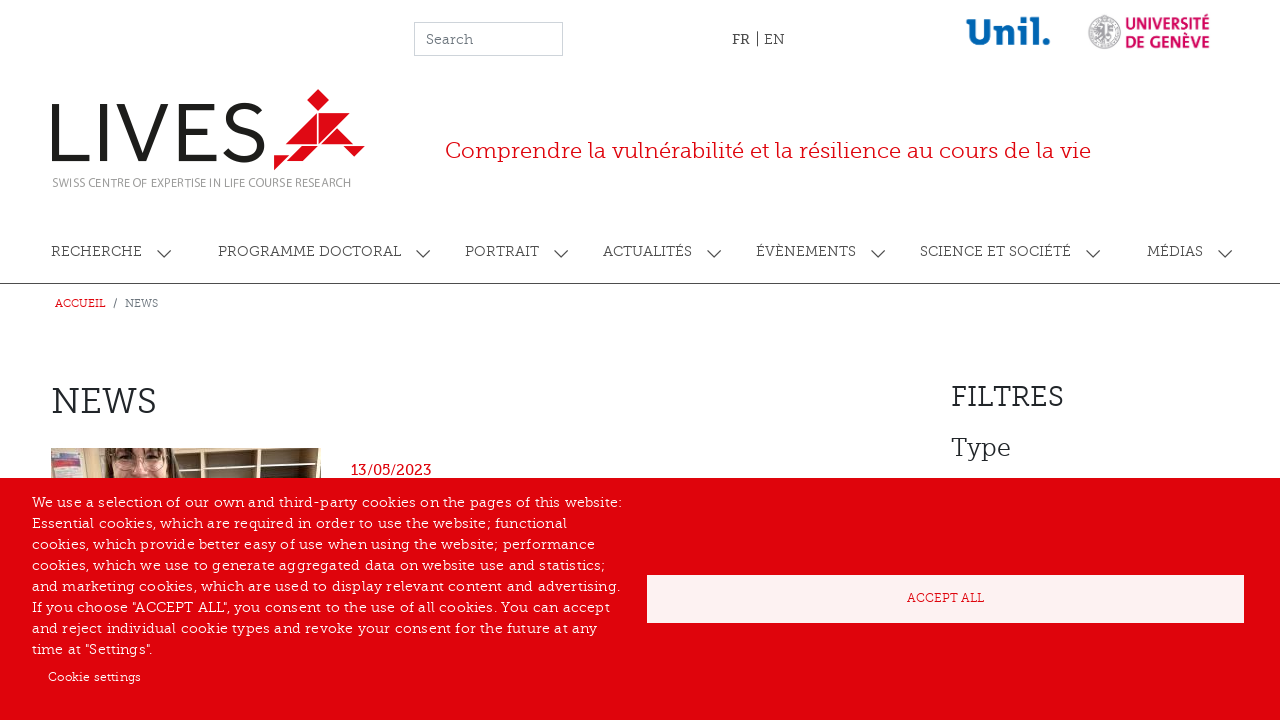

--- FILE ---
content_type: text/html; charset=UTF-8
request_url: https://centre-lives.ch/fr/actualite?&created_start=2023-05-13+00%3A00%3A00&created_end=2023-05-13+23%3A59%3A59
body_size: 31084
content:


<!-- THEME DEBUG -->
<!-- THEME HOOK: 'html' -->
<!-- FILE NAME SUGGESTIONS:
   ▪️ html--actualite.html.twig
   ✅ html.html.twig
-->
<!-- BEGIN OUTPUT from 'themes/contrib/bootstrap_barrio/templates/layout/html.html.twig' -->
<!DOCTYPE html>
<html lang="fr" dir="ltr">
  <head>
    <meta charset="utf-8" />
<script async src="https://www.googletagmanager.com/gtag/js?id=G-4YBVGPKNYW" type="text/plain" id="cookies_ga_google_analytics_tracking_file" data-cookieconsent="analytics"></script>
<script>window.dataLayer = window.dataLayer || [];function gtag(){dataLayer.push(arguments)};gtag("js", new Date());gtag("set", "developer_id.dMDhkMT", true);gtag("config", "G-4YBVGPKNYW", {"groups":"default","page_placeholder":"PLACEHOLDER_page_location"});</script>
<link rel="canonical" href="https://centre-lives.ch/fr/actualite" />
<meta name="Generator" content="Drupal 11 (https://www.drupal.org)" />
<meta name="MobileOptimized" content="width" />
<meta name="HandheldFriendly" content="true" />
<meta name="viewport" content="width=device-width, initial-scale=1, shrink-to-fit=no" />
<meta http-equiv="x-ua-compatible" content="ie=edge" />
<link rel="icon" href="/sites/default/files/icone.ico" type="image/vnd.microsoft.icon" />

    <title>News | Centre LIVES</title>
    <link rel="stylesheet" media="all" href="/core/modules/system/css/components/align.module.css?t8fu9c" />
<link rel="stylesheet" media="all" href="/core/modules/system/css/components/container-inline.module.css?t8fu9c" />
<link rel="stylesheet" media="all" href="/core/modules/system/css/components/clearfix.module.css?t8fu9c" />
<link rel="stylesheet" media="all" href="/core/modules/system/css/components/hidden.module.css?t8fu9c" />
<link rel="stylesheet" media="all" href="/core/modules/system/css/components/item-list.module.css?t8fu9c" />
<link rel="stylesheet" media="all" href="/core/modules/system/css/components/js.module.css?t8fu9c" />
<link rel="stylesheet" media="all" href="/core/modules/system/css/components/position-container.module.css?t8fu9c" />
<link rel="stylesheet" media="all" href="/core/modules/system/css/components/reset-appearance.module.css?t8fu9c" />
<link rel="stylesheet" media="all" href="/libraries/cookiesjsr/dist/cookiesjsr.min.css?t8fu9c" />
<link rel="stylesheet" media="all" href="/core/modules/views/css/views.module.css?t8fu9c" />
<link rel="stylesheet" media="all" href="/themes/custom/lives/static/css/bootstrap.css?t8fu9c" />
<link rel="stylesheet" media="all" href="/themes/custom/lives/static/css/dependencies.css?t8fu9c" />
<link rel="stylesheet" media="all" href="/themes/contrib/bootstrap_barrio/css/components/variables.css?t8fu9c" />
<link rel="stylesheet" media="all" href="/themes/contrib/bootstrap_barrio/css/components/user.css?t8fu9c" />
<link rel="stylesheet" media="all" href="/themes/contrib/bootstrap_barrio/css/components/progress.css?t8fu9c" />
<link rel="stylesheet" media="all" href="/themes/contrib/bootstrap_barrio/css/components/node.css?t8fu9c" />
<link rel="stylesheet" media="all" href="//use.fontawesome.com/releases/v5.13.0/css/all.css" />
<link rel="stylesheet" media="all" href="/themes/contrib/bootstrap_barrio/css/components/affix.css?t8fu9c" />
<link rel="stylesheet" media="all" href="/themes/contrib/bootstrap_barrio/css/components/book.css?t8fu9c" />
<link rel="stylesheet" media="all" href="/themes/contrib/bootstrap_barrio/css/components/contextual.css?t8fu9c" />
<link rel="stylesheet" media="all" href="/themes/contrib/bootstrap_barrio/css/components/feed-icon.css?t8fu9c" />
<link rel="stylesheet" media="all" href="/themes/contrib/bootstrap_barrio/css/components/field.css?t8fu9c" />
<link rel="stylesheet" media="all" href="/themes/contrib/bootstrap_barrio/css/components/header.css?t8fu9c" />
<link rel="stylesheet" media="all" href="/themes/contrib/bootstrap_barrio/css/components/help.css?t8fu9c" />
<link rel="stylesheet" media="all" href="/themes/contrib/bootstrap_barrio/css/components/icons.css?t8fu9c" />
<link rel="stylesheet" media="all" href="/themes/contrib/bootstrap_barrio/css/components/image-button.css?t8fu9c" />
<link rel="stylesheet" media="all" href="/themes/contrib/bootstrap_barrio/css/components/item-list.css?t8fu9c" />
<link rel="stylesheet" media="all" href="/themes/contrib/bootstrap_barrio/css/components/list-group.css?t8fu9c" />
<link rel="stylesheet" media="all" href="/themes/contrib/bootstrap_barrio/css/components/media.css?t8fu9c" />
<link rel="stylesheet" media="all" href="/themes/contrib/bootstrap_barrio/css/components/page.css?t8fu9c" />
<link rel="stylesheet" media="all" href="/themes/contrib/bootstrap_barrio/css/components/search-form.css?t8fu9c" />
<link rel="stylesheet" media="all" href="/themes/contrib/bootstrap_barrio/css/components/shortcut.css?t8fu9c" />
<link rel="stylesheet" media="all" href="/themes/contrib/bootstrap_barrio/css/components/sidebar.css?t8fu9c" />
<link rel="stylesheet" media="all" href="/themes/contrib/bootstrap_barrio/css/components/site-footer.css?t8fu9c" />
<link rel="stylesheet" media="all" href="/themes/contrib/bootstrap_barrio/css/components/skip-link.css?t8fu9c" />
<link rel="stylesheet" media="all" href="/themes/contrib/bootstrap_barrio/css/components/table.css?t8fu9c" />
<link rel="stylesheet" media="all" href="/themes/contrib/bootstrap_barrio/css/components/tabledrag.css?t8fu9c" />
<link rel="stylesheet" media="all" href="/themes/contrib/bootstrap_barrio/css/components/tableselect.css?t8fu9c" />
<link rel="stylesheet" media="all" href="/themes/contrib/bootstrap_barrio/css/components/tablesort-indicator.css?t8fu9c" />
<link rel="stylesheet" media="all" href="/themes/contrib/bootstrap_barrio/css/components/ui.widget.css?t8fu9c" />
<link rel="stylesheet" media="all" href="/themes/contrib/bootstrap_barrio/css/components/tabs.css?t8fu9c" />
<link rel="stylesheet" media="all" href="/themes/contrib/bootstrap_barrio/css/components/toolbar.css?t8fu9c" />
<link rel="stylesheet" media="all" href="/themes/contrib/bootstrap_barrio/css/components/vertical-tabs.css?t8fu9c" />
<link rel="stylesheet" media="all" href="/themes/contrib/bootstrap_barrio/css/components/views.css?t8fu9c" />
<link rel="stylesheet" media="all" href="/themes/contrib/bootstrap_barrio/css/components/webform.css?t8fu9c" />
<link rel="stylesheet" media="all" href="/themes/contrib/bootstrap_barrio/css/components/ui-dialog.css?t8fu9c" />
<link rel="stylesheet" media="all" href="/core/../themes/contrib/bootstrap_barrio/components/breadcrumb/breadcrumb.css?t8fu9c" />
<link rel="stylesheet" media="all" href="/core/../themes/contrib/bootstrap_barrio/components/menu_columns/menu_columns.css?t8fu9c" />
<link rel="stylesheet" media="print" href="/themes/contrib/bootstrap_barrio/css/print.css?t8fu9c" />
<link rel="stylesheet" media="all" href="/themes/custom/lives/static/css/theme.css?t8fu9c" />
<link rel="stylesheet" media="all" href="/themes/custom/lives/static/css/theme_custom.css?t8fu9c" />

    <script type="application/json" data-drupal-selector="drupal-settings-json">{"path":{"baseUrl":"\/","pathPrefix":"fr\/","currentPath":"actualite","currentPathIsAdmin":false,"isFront":false,"currentLanguage":"fr","currentQuery":{"created_end":"2023-05-13 23:59:59","created_start":"2023-05-13 00:00:00"}},"pluralDelimiter":"\u0003","suppressDeprecationErrors":true,"google_analytics":{"account":"G-4YBVGPKNYW","trackOutbound":true,"trackMailto":true,"trackTel":true,"trackDownload":true,"trackDownloadExtensions":"7z|aac|arc|arj|asf|asx|avi|bin|csv|doc(x|m)?|dot(x|m)?|exe|flv|gif|gz|gzip|hqx|jar|jpe?g|js|mp(2|3|4|e?g)|mov(ie)?|msi|msp|pdf|phps|png|ppt(x|m)?|pot(x|m)?|pps(x|m)?|ppam|sld(x|m)?|thmx|qtm?|ra(m|r)?|sea|sit|tar|tgz|torrent|txt|wav|wma|wmv|wpd|xls(x|m|b)?|xlt(x|m)|xlam|xml|z|zip"},"cookies":{"cookiesjsr":{"config":{"cookie":{"name":"cookiesjsr","expires":31536000000,"domain":"","sameSite":"Lax","secure":false},"library":{"libBasePath":"https:\/\/cdn.jsdelivr.net\/gh\/jfeltkamp\/cookiesjsr@1\/dist","libPath":"https:\/\/cdn.jsdelivr.net\/gh\/jfeltkamp\/cookiesjsr@1\/dist\/cookiesjsr.min.js","scrollLimit":0},"callback":{"method":"post","url":"\/fr\/cookies\/consent\/callback.json","headers":[]},"interface":{"openSettingsHash":"#editCookieSettings","showDenyAll":false,"denyAllOnLayerClose":false,"settingsAsLink":true,"availableLangs":["fr","en"],"defaultLang":"fr","groupConsent":true,"cookieDocs":false}},"services":{"functional":{"id":"functional","services":[{"key":"functional","type":"functional","name":"Required functional","info":{"value":"\u003Ctable\u003E\r\n\t\u003Cthead\u003E\r\n\t\t\u003Ctr\u003E\r\n\t\t\t\u003Cth width=\u002215%\u0022\u003ECookie name\u003C\/th\u003E\r\n\t\t\t\u003Cth width=\u002215%\u0022\u003EDefault expiration time\u003C\/th\u003E\r\n\t\t\t\u003Cth\u003EDescription\u003C\/th\u003E\r\n\t\t\u003C\/tr\u003E\r\n\t\u003C\/thead\u003E\r\n\t\u003Ctbody\u003E\r\n\t\t\u003Ctr\u003E\r\n\t\t\t\u003Ctd\u003E\u003Ccode dir=\u0022ltr\u0022 translate=\u0022no\u0022\u003ESSESS\u0026lt;ID\u0026gt;\u003C\/code\u003E\u003C\/td\u003E\r\n\t\t\t\u003Ctd\u003E1 month\u003C\/td\u003E\r\n\t\t\t\u003Ctd\u003EIf you are logged in to this website, a session cookie is required to identify and connect your browser to your user account in the server backend of this website.\u003C\/td\u003E\r\n\t\t\u003C\/tr\u003E\r\n\t\t\u003Ctr\u003E\r\n\t\t\t\u003Ctd\u003E\u003Ccode dir=\u0022ltr\u0022 translate=\u0022no\u0022\u003Ecookiesjsr\u003C\/code\u003E\u003C\/td\u003E\r\n\t\t\t\u003Ctd\u003E1 year\u003C\/td\u003E\r\n\t\t\t\u003Ctd\u003EWhen you visited this website for the first time, you were asked for your permission to use several services (including those from third parties) that require data to be saved in your browser (cookies, local storage). Your decisions about each service (allow, deny) are stored in this cookie and are reused each time you visit this website.\u003C\/td\u003E\r\n\t\t\u003C\/tr\u003E\r\n\t\u003C\/tbody\u003E\r\n\u003C\/table\u003E\r\n","format":"full_html"},"uri":"","needConsent":false}],"weight":1},"tracking":{"id":"tracking","services":[{"key":"analytics","type":"tracking","name":"Google Analytics","info":{"value":"","format":"full_html"},"uri":"https:\/\/analytics.google.com\/","needConsent":true}],"weight":10}},"translation":{"_core":{"default_config_hash":"S5qrJju_o31uC1fwXosZ8Nlja2Wps6Gn0mMCAebY1Zw"},"langcode":"fr","bannerText":"We use a selection of our own and third-party cookies on the pages of this website: Essential cookies, which are required in order to use the website; functional cookies, which provide better easy of use when using the website; performance cookies, which we use to generate aggregated data on website use and statistics; and marketing cookies, which are used to display relevant content and advertising. If you choose \u0022ACCEPT ALL\u0022, you consent to the use of all cookies. You can accept and reject individual cookie types and revoke your consent for the future at any time at \u0022Settings\u0022.","privacyPolicy":"Politique de confidentialit\u00e9","privacyUri":"","imprint":"Imprint","imprintUri":"","cookieDocs":"Cookie documentation","cookieDocsUri":"\/cookies\/documentation","officialWebsite":"Official website","denyAll":"Deny all","alwaysActive":"Always active","settings":"Cookie settings","acceptAll":"Accept all","requiredCookies":"Required cookies","cookieSettings":"Cookie settings","close":"Close","readMore":"Read more","allowed":"Allowed","denied":"Denied","settingsAllServices":"Settings for all services","saveSettings":"Save","default_langcode":"en","disclaimerText":"All cookie information is subject to change by the service providers. We update this information regularly.","disclaimerTextPosition":"above","processorDetailsLabel":"Processor Company Details","processorLabel":"Soci\u00e9t\u00e9","processorWebsiteUrlLabel":"Company Website","processorPrivacyPolicyUrlLabel":"Company Privacy Policy","processorCookiePolicyUrlLabel":"Company Cookie Policy","processorContactLabel":"Data Protection Contact Details","placeholderAcceptAllText":"Accept All Cookies","functional":{"title":"Functional","details":"Cookies are small text files that are placed by your browser on your device in order to store certain information. Using the information that is stored and returned, a website can recognize that you have previously accessed and visited it using the browser on your end device. We use this information to arrange and display the website optimally in accordance with your preferences. Within this process, only the cookie itself is identified on your device. Personal data is only stored following your express consent or where this is absolutely necessary to enable use the service provided by us and accessed by you."},"tracking":{"title":"Tracking cookies","details":"Marketing cookies come from external advertising companies (\u0022third-party cookies\u0022) and are used to collect information about the websites visited by the user. The purpose of this is to create and display target group-oriented content and advertising for the user."}}},"cookiesTexts":{"_core":{"default_config_hash":"S5qrJju_o31uC1fwXosZ8Nlja2Wps6Gn0mMCAebY1Zw"},"langcode":"fr","bannerText":"We use a selection of our own and third-party cookies on the pages of this website: Essential cookies, which are required in order to use the website; functional cookies, which provide better easy of use when using the website; performance cookies, which we use to generate aggregated data on website use and statistics; and marketing cookies, which are used to display relevant content and advertising. If you choose \u0022ACCEPT ALL\u0022, you consent to the use of all cookies. You can accept and reject individual cookie types and revoke your consent for the future at any time at \u0022Settings\u0022.","privacyPolicy":"Politique de confidentialit\u00e9","privacyUri":"","imprint":"Imprint","imprintUri":"","cookieDocs":"Cookie documentation","cookieDocsUri":"\/cookies\/documentation","officialWebsite":"Official website","denyAll":"Deny all","alwaysActive":"Always active","settings":"Cookie settings","acceptAll":"Accept all","requiredCookies":"Required cookies","cookieSettings":"Cookie settings","close":"Close","readMore":"Read more","allowed":"Allowed","denied":"Denied","settingsAllServices":"Settings for all services","saveSettings":"Save","default_langcode":"en","disclaimerText":"All cookie information is subject to change by the service providers. We update this information regularly.","disclaimerTextPosition":"above","processorDetailsLabel":"Processor Company Details","processorLabel":"Soci\u00e9t\u00e9","processorWebsiteUrlLabel":"Company Website","processorPrivacyPolicyUrlLabel":"Company Privacy Policy","processorCookiePolicyUrlLabel":"Company Cookie Policy","processorContactLabel":"Data Protection Contact Details","placeholderAcceptAllText":"Accept All Cookies"},"services":{"analytics":{"uuid":"22ae0fe2-2232-4a30-bcb4-9b9c4af44a51","langcode":"fr","status":true,"dependencies":{"enforced":{"module":["cookies_ga"]}},"_core":{"default_config_hash":"0FSyPPXfJvmZxEpwsiSH6nipWjFfo6qZ9pP6rP9tFT0"},"id":"analytics","label":"Google Analytics","group":"tracking","info":{"value":"","format":"full_html"},"consentRequired":true,"purpose":"","processor":"","processorContact":"","processorUrl":"https:\/\/analytics.google.com\/","processorPrivacyPolicyUrl":"","processorCookiePolicyUrl":"https:\/\/support.google.com\/analytics\/answer\/6004245","placeholderMainText":"This content is blocked because Google Analytics cookies have not been accepted.","placeholderAcceptText":"Only accept Google Analytics cookies."},"functional":{"uuid":"056a1f63-acf5-4929-a781-413d3a9b42a8","langcode":"fr","status":true,"dependencies":[],"_core":{"default_config_hash":"SQkYKY9U6xYDPAOC32rgkrIzkd688kRsm9g25mWdcvM"},"id":"functional","label":"Required functional","group":"functional","info":{"value":"\u003Ctable\u003E\r\n\t\u003Cthead\u003E\r\n\t\t\u003Ctr\u003E\r\n\t\t\t\u003Cth width=\u002215%\u0022\u003ECookie name\u003C\/th\u003E\r\n\t\t\t\u003Cth width=\u002215%\u0022\u003EDefault expiration time\u003C\/th\u003E\r\n\t\t\t\u003Cth\u003EDescription\u003C\/th\u003E\r\n\t\t\u003C\/tr\u003E\r\n\t\u003C\/thead\u003E\r\n\t\u003Ctbody\u003E\r\n\t\t\u003Ctr\u003E\r\n\t\t\t\u003Ctd\u003E\u003Ccode dir=\u0022ltr\u0022 translate=\u0022no\u0022\u003ESSESS\u0026lt;ID\u0026gt;\u003C\/code\u003E\u003C\/td\u003E\r\n\t\t\t\u003Ctd\u003E1 month\u003C\/td\u003E\r\n\t\t\t\u003Ctd\u003EIf you are logged in to this website, a session cookie is required to identify and connect your browser to your user account in the server backend of this website.\u003C\/td\u003E\r\n\t\t\u003C\/tr\u003E\r\n\t\t\u003Ctr\u003E\r\n\t\t\t\u003Ctd\u003E\u003Ccode dir=\u0022ltr\u0022 translate=\u0022no\u0022\u003Ecookiesjsr\u003C\/code\u003E\u003C\/td\u003E\r\n\t\t\t\u003Ctd\u003E1 year\u003C\/td\u003E\r\n\t\t\t\u003Ctd\u003EWhen you visited this website for the first time, you were asked for your permission to use several services (including those from third parties) that require data to be saved in your browser (cookies, local storage). Your decisions about each service (allow, deny) are stored in this cookie and are reused each time you visit this website.\u003C\/td\u003E\r\n\t\t\u003C\/tr\u003E\r\n\t\u003C\/tbody\u003E\r\n\u003C\/table\u003E\r\n","format":"full_html"},"consentRequired":false,"purpose":"Essential functional cookies to provide general functionality","processor":"","processorContact":"","processorUrl":"","processorPrivacyPolicyUrl":"","processorCookiePolicyUrl":"","placeholderMainText":"This content is blocked because required functional cookies have not been accepted.","placeholderAcceptText":"Only accept required functional cookies."}},"groups":{"functional":{"uuid":"798cc14d-8a16-47b7-b14e-97ca8466d36e","langcode":"fr","status":true,"dependencies":[],"_core":{"default_config_hash":"aHm4Q63Ge97tcktTa_qmUqJMir45iyGY2lEvvqPW68g"},"id":"functional","label":"Functional","weight":1,"title":"Functional","details":"Cookies are small text files that are placed by your browser on your device in order to store certain information. Using the information that is stored and returned, a website can recognize that you have previously accessed and visited it using the browser on your end device. We use this information to arrange and display the website optimally in accordance with your preferences. Within this process, only the cookie itself is identified on your device. Personal data is only stored following your express consent or where this is absolutely necessary to enable use the service provided by us and accessed by you."},"marketing":{"uuid":"4a997879-9e19-430a-87c4-d2ac0cd9a874","langcode":"fr","status":true,"dependencies":[],"_core":{"default_config_hash":"JkP6try0AxX_f4RpFEletep5NHSlVB1BbGw0snW4MO8"},"id":"marketing","label":"Marketing","weight":20,"title":"Marketing","details":"Customer communication and marketing tools."},"performance":{"uuid":"17fc9573-3439-4904-83c1-f7ff543a8350","langcode":"fr","status":true,"dependencies":[],"_core":{"default_config_hash":"Jv3uIJviBj7D282Qu1ZpEQwuOEb3lCcDvx-XVHeOJpw"},"id":"performance","label":"Performance","weight":30,"title":"Performance Cookies","details":"Performance cookies collect aggregated information about how our website is used. The purpose of this is to improve its attractiveness, content and functionality. These cookies help us to determine whether, how often and for how long particular sub-pages of our website are accessed and which content users are particularly interested in. Search terms, country, region and (where applicable) the city from which the website is accessed are also recorded, as is the proportion of mobile devices that are used to access the website. We use this information to compile statistical reports that help us tailor the content of our website to your needs and optimize our offer."},"social":{"uuid":"825748e5-e1c0-4221-b6c0-b243b1e41087","langcode":"fr","status":true,"dependencies":[],"_core":{"default_config_hash":"w9uS0Ktbh58ffWxW1ue_MKgB_he6iZPMx2Pc6tN4K4o"},"id":"social","label":"Social Plugins","weight":20,"title":"Social Plugins","details":"Social media widgets provide additional content originally published on third party platforms."},"tracking":{"uuid":"c6c41319-941f-400e-bfcd-6d6d3ed72479","langcode":"fr","status":true,"dependencies":[],"_core":{"default_config_hash":"_gYDe3qoEc6L5uYR6zhu5V-3ARLlyis9gl1diq7Tnf4"},"id":"tracking","label":"Tracking","weight":10,"title":"Tracking cookies","details":"Marketing cookies come from external advertising companies (\u0022third-party cookies\u0022) and are used to collect information about the websites visited by the user. The purpose of this is to create and display target group-oriented content and advertising for the user."},"video":{"uuid":"3086ae55-bf85-4203-a6f5-90e80bb27676","langcode":"fr","status":true,"dependencies":[],"_core":{"default_config_hash":"w1WnCmP2Xfgx24xbx5u9T27XLF_ZFw5R0MlO-eDDPpQ"},"id":"video","label":"Vid\u00e9os","weight":40,"title":"Video","details":"Les services de partage de vid\u00e9o permettent d\u0027enrichir le site de contenu multim\u00e9dia et augmentent sa visibilit\u00e9."}}},"ajaxTrustedUrl":{"\/fr\/search\/node":true},"user":{"uid":0,"permissionsHash":"8dc6b738170e1e8c1893b7f6099816f3666630160f1d2ef522033913c614bbb9"}}</script>
<script src="/sites/default/files/languages/fr_tUo4RrN3QRpD_H1BDWMhB6yrYEf61ZRNxuCbHURZ9UM.js?t8fu9c"></script>
<script src="/core/misc/drupalSettingsLoader.js?v=11.2.10"></script>
<script src="/core/misc/drupal.js?v=11.2.10"></script>
<script src="/core/misc/drupal.init.js?v=11.2.10"></script>
<script src="/core/misc/debounce.js?v=11.2.10"></script>
<script src="/core/misc/announce.js?v=11.2.10"></script>
<script src="/core/misc/message.js?v=11.2.10"></script>
<script src="/themes/contrib/bootstrap_barrio/js/messages.js?t8fu9c"></script>
<script src="/modules/contrib/cookies/js/cookiesjsr.conf.js?v=11.2.10" defer></script>

  </head>
  <body class="layout-one-sidebar layout-sidebar-second page-view-news path-actualite">
    <a href="#main-content" class="visually-hidden-focusable">
      Aller au contenu principal
    </a>
    
    

<!-- THEME DEBUG -->
<!-- THEME HOOK: 'off_canvas_page_wrapper' -->
<!-- BEGIN OUTPUT from 'core/modules/system/templates/off-canvas-page-wrapper.html.twig' -->
  <div class="dialog-off-canvas-main-canvas" data-off-canvas-main-canvas>
    

<!-- THEME DEBUG -->
<!-- THEME HOOK: 'page' -->
<!-- FILE NAME SUGGESTIONS:
   ▪️ page--actualite.html.twig
   ✅ page.html.twig
-->
<!-- 💡 BEGIN CUSTOM TEMPLATE OUTPUT from 'themes/custom/lives/templates/layout/page.html.twig' -->
<div id="page-wrapper">
  <div id="page">
    <header id="header" class="header" role="banner" aria-label="Entête du site">
                        <nav class="navbar d-none d-md-block" id="navbar-top">
                    <div class="container">
                        
              

<!-- THEME DEBUG -->
<!-- THEME HOOK: 'region' -->
<!-- FILE NAME SUGGESTIONS:
   ▪️ region--top-header.html.twig
   ✅ region.html.twig
-->
<!-- BEGIN OUTPUT from 'themes/contrib/bootstrap_barrio/templates/layout/region.html.twig' -->
  <section class="row region region-top-header">
    

<!-- THEME DEBUG -->
<!-- THEME HOOK: 'block' -->
<!-- FILE NAME SUGGESTIONS:
   ▪️ block--formulairederecherche.html.twig
   ✅ block--search-form-block.html.twig
   ▪️ block--search.html.twig
   ▪️ block.html.twig
-->
<!-- BEGIN OUTPUT from 'themes/contrib/bootstrap_barrio/templates/block/block--search-form-block.html.twig' -->
<div class="search-block-form block block-search block-search-form-block" data-drupal-selector="search-block-form" id="block-formulairederecherche" role="search">
  
    
    <div class="content container-inline">
        <div class="content container-inline">
      

<!-- THEME DEBUG -->
<!-- THEME HOOK: 'form' -->
<!-- FILE NAME SUGGESTIONS:
   ✅ form--search-block-form.html.twig
   ▪️ form.html.twig
-->
<!-- BEGIN OUTPUT from 'themes/contrib/bootstrap_barrio/templates/block/form--search-block-form.html.twig' -->
<form action="/fr/search/node" method="get" id="search-block-form" accept-charset="UTF-8" class="search-form search-block-form form-row">
  

<!-- THEME DEBUG -->
<!-- THEME HOOK: 'form_element' -->
<!-- BEGIN OUTPUT from 'themes/contrib/bootstrap_barrio/templates/form/form-element.html.twig' -->





        
  <div class="js-form-item js-form-type-search form-type-search js-form-item-keys form-item-keys form-no-label mb-3">
          

<!-- THEME DEBUG -->
<!-- THEME HOOK: 'form_element_label' -->
<!-- BEGIN OUTPUT from 'themes/contrib/bootstrap_barrio/templates/form/form-element-label.html.twig' -->
<label for="edit-keys" class="visually-hidden">Search</label>
<!-- END OUTPUT from 'themes/contrib/bootstrap_barrio/templates/form/form-element-label.html.twig' -->


                    

<!-- THEME DEBUG -->
<!-- THEME HOOK: 'input__search' -->
<!-- FILE NAME SUGGESTIONS:
   ▪️ input--search.html.twig
   ✅ input.html.twig
-->
<!-- BEGIN OUTPUT from 'themes/contrib/bootstrap_barrio/templates/form/input.html.twig' -->
<input title="Indiquer les termes à rechercher" placeholder="Search" data-drupal-selector="edit-keys" type="search" id="edit-keys" name="keys" value="" size="15" maxlength="128" class="form-search form-control" />

<!-- END OUTPUT from 'themes/contrib/bootstrap_barrio/templates/form/input.html.twig' -->


                      </div>

<!-- END OUTPUT from 'themes/contrib/bootstrap_barrio/templates/form/form-element.html.twig' -->



<!-- THEME DEBUG -->
<!-- THEME HOOK: 'container' -->
<!-- 💡 BEGIN CUSTOM TEMPLATE OUTPUT from 'themes/custom/lives/templates/form/container.html.twig' -->
<div data-drupal-selector="edit-actions" class="form-actions js-form-wrapper form-group col-auto" id="edit-actions--2">

<!-- THEME DEBUG -->
<!-- THEME HOOK: 'input__submit' -->
<!-- FILE NAME SUGGESTIONS:
   ▪️ input--submit.html.twig
   ✅ input.html.twig
-->
<!-- BEGIN OUTPUT from 'themes/contrib/bootstrap_barrio/templates/form/input.html.twig' -->
<input class="d-none button js-form-submit form-submit btn btn-primary form-control" data-drupal-selector="edit-submit" type="submit" id="edit-submit" value="Search" />

<!-- END OUTPUT from 'themes/contrib/bootstrap_barrio/templates/form/input.html.twig' -->

</div>

<!-- END CUSTOM TEMPLATE OUTPUT from 'themes/custom/lives/templates/form/container.html.twig' -->


</form>

<!-- END OUTPUT from 'themes/contrib/bootstrap_barrio/templates/block/form--search-block-form.html.twig' -->


    </div>
  
  </div>
</div>

<!-- END OUTPUT from 'themes/contrib/bootstrap_barrio/templates/block/block--search-form-block.html.twig' -->



<!-- THEME DEBUG -->
<!-- THEME HOOK: 'block' -->
<!-- FILE NAME SUGGESTIONS:
   ▪️ block--selecteurdelangue.html.twig
   ▪️ block--language-block--language-interface.html.twig
   ▪️ block--language-block.html.twig
   ▪️ block--language.html.twig
   ✅ block.html.twig
-->
<!-- BEGIN OUTPUT from 'themes/contrib/bootstrap_barrio/templates/block/block.html.twig' -->
<div class="language-switcher-language-url block block-language block-language-blocklanguage-interface" id="block-selecteurdelangue" role="navigation">
  
    
      <div class="content">
      

<!-- THEME DEBUG -->
<!-- THEME HOOK: 'links__language_block' -->
<!-- FILE NAME SUGGESTIONS:
   ✅ links--language-block.html.twig
   ✅ links--language-block.html.twig
   ▪️ links.html.twig
-->
<!-- BEGIN OUTPUT from 'themes/contrib/bootstrap_barrio/templates/navigation/links--language-block.html.twig' -->


  <nav class="links nav links-inline"><span hreflang="fr" data-drupal-link-query="{&quot;created_end&quot;:&quot;2023-05-13 23:59:59&quot;,&quot;created_start&quot;:&quot;2023-05-13 00:00:00&quot;}" data-drupal-link-system-path="actualite" class="fr nav-link is-active" aria-current="page"><a href="/fr/actualite?created_end=2023-05-13%2023%3A59%3A59&amp;created_start=2023-05-13%2000%3A00%3A00" class="language-link is-active" hreflang="fr" data-drupal-link-query="{&quot;created_end&quot;:&quot;2023-05-13 23:59:59&quot;,&quot;created_start&quot;:&quot;2023-05-13 00:00:00&quot;}" data-drupal-link-system-path="actualite" aria-current="page">FR</a></span><span hreflang="en" data-drupal-link-query="{&quot;created_end&quot;:&quot;2023-05-13 23:59:59&quot;,&quot;created_start&quot;:&quot;2023-05-13 00:00:00&quot;}" data-drupal-link-system-path="actualite" class="en nav-link"><a href="/en/actualite?created_end=2023-05-13%2023%3A59%3A59&amp;created_start=2023-05-13%2000%3A00%3A00" class="language-link" hreflang="en" data-drupal-link-query="{&quot;created_end&quot;:&quot;2023-05-13 23:59:59&quot;,&quot;created_start&quot;:&quot;2023-05-13 00:00:00&quot;}" data-drupal-link-system-path="actualite">EN</a></span></nav>

<!-- END OUTPUT from 'themes/contrib/bootstrap_barrio/templates/navigation/links--language-block.html.twig' -->


    </div>
  </div>

<!-- END OUTPUT from 'themes/contrib/bootstrap_barrio/templates/block/block.html.twig' -->



<!-- THEME DEBUG -->
<!-- THEME HOOK: 'block' -->
<!-- FILE NAME SUGGESTIONS:
   ▪️ block--logosheader.html.twig
   ▪️ block--block-content--7de19962-4d55-4d81-af34-59c0d064f1a0.html.twig
   ▪️ block--block-content--id-view--logosheader--full.html.twig
   ▪️ block--block-content--id--logosheader.html.twig
   ▪️ block--block-content--view-type--basic--full.html.twig
   ▪️ block--block-content--type--basic.html.twig
   ▪️ block--block-basic.html.twig
   ▪️ block--block-content--view--full.html.twig
   ▪️ block--block-content.html.twig
   ✅ block.html.twig
-->
<!-- BEGIN OUTPUT from 'themes/contrib/bootstrap_barrio/templates/block/block.html.twig' -->
<div id="block-logosheader" class="block-content-basic block block-block-content block-block-content7de19962-4d55-4d81-af34-59c0d064f1a0">
  
    
      <div class="content">
      

<!-- THEME DEBUG -->
<!-- THEME HOOK: 'field' -->
<!-- FILE NAME SUGGESTIONS:
   ▪️ field--block-content--body--basic.html.twig
   ▪️ field--block-content--body.html.twig
   ▪️ field--block-content--basic.html.twig
   ▪️ field--body.html.twig
   ✅ field--text-with-summary.html.twig
   ▪️ field.html.twig
-->
<!-- BEGIN OUTPUT from 'themes/contrib/bootstrap_barrio/templates/field/field--text-with-summary.html.twig' -->

            <div class="clearfix text-formatted field field--name-body field--type-text-with-summary field--label-hidden field__item"><p><img alt="Logo UNIL" data-entity-type="file" data-entity-uuid="9f1905cf-550d-4848-a1ae-c93ae79e4863" src="/sites/default/files/inline-images/unilogo_bleu_300dpi.png" width="3583" height="1667" loading="lazy">&nbsp;<img alt="Logo UNIGE" data-entity-type="file" data-entity-uuid="64e3a557-de48-4049-8d44-08a9d18c3fa8" src="/sites/default/files/inline-images/UNIGE50.jpg" width="581" height="210" loading="lazy"></p></div>
      
<!-- END OUTPUT from 'themes/contrib/bootstrap_barrio/templates/field/field--text-with-summary.html.twig' -->


    </div>
  </div>

<!-- END OUTPUT from 'themes/contrib/bootstrap_barrio/templates/block/block.html.twig' -->


  </section>

<!-- END OUTPUT from 'themes/contrib/bootstrap_barrio/templates/layout/region.html.twig' -->


                                  </div>
                    </nav>
                <nav class="navbar navbar-expand-lg" id="navbar-main">
                    <div class="container">
                      

<!-- THEME DEBUG -->
<!-- THEME HOOK: 'region' -->
<!-- FILE NAME SUGGESTIONS:
   ✅ region--nowrap.html.twig
   ▪️ region--header.html.twig
   ▪️ region.html.twig
-->
<!-- BEGIN OUTPUT from 'themes/contrib/bootstrap_barrio/templates/layout/region--nowrap.html.twig' -->
  

<!-- THEME DEBUG -->
<!-- THEME HOOK: 'block' -->
<!-- FILE NAME SUGGESTIONS:
   ▪️ block--lives-branding.html.twig
   ✅ block--system-branding-block.html.twig
   ▪️ block--system.html.twig
   ▪️ block.html.twig
-->
<!-- 💡 BEGIN CUSTOM TEMPLATE OUTPUT from 'themes/custom/lives/templates/block/block--system-branding-block.html.twig' -->
  <div class="row">
	<div class="col-sm-12 col-md-4">
              <a href="/fr" title="Accueil" rel="home" class="navbar-brand">
                    <span class="icon-logo d-flex logo">
          	          	  <span class="path1"></span>
          	          	  <span class="path2"></span>
          	          	  <span class="path3"></span>
          	          	  <span class="path4"></span>
          	          	  <span class="path5"></span>
          	          	  <span class="path6"></span>
          	          	  <span class="path7"></span>
          	          	  <span class="path8"></span>
          	          	  <span class="path9"></span>
          	          	  <span class="path10"></span>
          	          	  <span class="path11"></span>
          	          	  <span class="path12"></span>
          	          	  <span class="path13"></span>
          	          	  <span class="path14"></span>
          	          	  <span class="path15"></span>
          	          	  <span class="path16"></span>
          	          	  <span class="path17"></span>
          	          	  <span class="path18"></span>
          	          	  <span class="path19"></span>
          	          	  <span class="path20"></span>
          	          	  <span class="path21"></span>
          	          	  <span class="path22"></span>
          	          	  <span class="path23"></span>
          	          	  <span class="path24"></span>
          	          	  <span class="path25"></span>
          	          	  <span class="path26"></span>
          	          	  <span class="path27"></span>
          	          	  <span class="path28"></span>
          	          	  <span class="path29"></span>
          	          	  <span class="path30"></span>
          	          	  <span class="path31"></span>
          	          	  <span class="path32"></span>
          	          	  <span class="path33"></span>
          	          	  <span class="path34"></span>
          	          	  <span class="path35"></span>
          	          	  <span class="path36"></span>
          	          	  <span class="path37"></span>
          	          	  <span class="path38"></span>
          	          	  <span class="path39"></span>
          	          	  <span class="path40"></span>
          	          	  <span class="path41"></span>
          	          	  <span class="path42"></span>
          	          	  <span class="path43"></span>
          	          	  <span class="path44"></span>
          	          	  <span class="path45"></span>
          	          	  <span class="path46"></span>
          	          	  <span class="path47"></span>
          	          	  <span class="path48"></span>
          	          	  <span class="path49"></span>
          	          	  <span class="path50"></span>
          	          	  <span class="path51"></span>
          	          	  <span class="path52"></span>
          	          	  <span class="path53"></span>
          	          	  <span class="path54"></span>
          	          </span>
          
        </a>
      	</div>
	<div class="d-none d-md-block col-md-8">
              <div class="site-name-slogan">
          Comprendre la vulnérabilité et la résilience au cours de la vie
        </div>
      	</div>
  </div>

<!-- END CUSTOM TEMPLATE OUTPUT from 'themes/custom/lives/templates/block/block--system-branding-block.html.twig' -->



<!-- END OUTPUT from 'themes/contrib/bootstrap_barrio/templates/layout/region--nowrap.html.twig' -->


                    </div>
                  </nav>
        <nav class="navbar navbar-expand-md" id="navbar-menu">
	      <div class="d-block d-md-none secondary-menu">
		    

<!-- THEME DEBUG -->
<!-- THEME HOOK: 'region' -->
<!-- FILE NAME SUGGESTIONS:
   ▪️ region--top-header.html.twig
   ✅ region.html.twig
-->
<!-- BEGIN OUTPUT from 'themes/contrib/bootstrap_barrio/templates/layout/region.html.twig' -->
  <section class="row region region-top-header">
    

<!-- THEME DEBUG -->
<!-- THEME HOOK: 'block' -->
<!-- FILE NAME SUGGESTIONS:
   ▪️ block--formulairederecherche.html.twig
   ✅ block--search-form-block.html.twig
   ▪️ block--search.html.twig
   ▪️ block.html.twig
-->
<!-- BEGIN OUTPUT from 'themes/contrib/bootstrap_barrio/templates/block/block--search-form-block.html.twig' -->
<div class="search-block-form block block-search block-search-form-block" data-drupal-selector="search-block-form-2" id="block-formulairederecherche--2" role="search">
  
    
    <div class="content container-inline">
        <div class="content container-inline">
      

<!-- THEME DEBUG -->
<!-- THEME HOOK: 'form' -->
<!-- FILE NAME SUGGESTIONS:
   ✅ form--search-block-form.html.twig
   ▪️ form.html.twig
-->
<!-- BEGIN OUTPUT from 'themes/contrib/bootstrap_barrio/templates/block/form--search-block-form.html.twig' -->
<form action="/fr/search/node" method="get" id="search-block-form--2" accept-charset="UTF-8" class="search-form search-block-form form-row">
  

<!-- THEME DEBUG -->
<!-- THEME HOOK: 'form_element' -->
<!-- BEGIN OUTPUT from 'themes/contrib/bootstrap_barrio/templates/form/form-element.html.twig' -->





        
  <div class="js-form-item js-form-type-search form-type-search js-form-item-keys form-item-keys form-no-label mb-3">
          

<!-- THEME DEBUG -->
<!-- THEME HOOK: 'form_element_label' -->
<!-- BEGIN OUTPUT from 'themes/contrib/bootstrap_barrio/templates/form/form-element-label.html.twig' -->
<label for="edit-keys--2" class="visually-hidden">Search</label>
<!-- END OUTPUT from 'themes/contrib/bootstrap_barrio/templates/form/form-element-label.html.twig' -->


                    

<!-- THEME DEBUG -->
<!-- THEME HOOK: 'input__search' -->
<!-- FILE NAME SUGGESTIONS:
   ▪️ input--search.html.twig
   ✅ input.html.twig
-->
<!-- BEGIN OUTPUT from 'themes/contrib/bootstrap_barrio/templates/form/input.html.twig' -->
<input title="Indiquer les termes à rechercher" placeholder="Search" data-drupal-selector="edit-keys" type="search" id="edit-keys--2" name="keys" value="" size="15" maxlength="128" class="form-search form-control" />

<!-- END OUTPUT from 'themes/contrib/bootstrap_barrio/templates/form/input.html.twig' -->


                      </div>

<!-- END OUTPUT from 'themes/contrib/bootstrap_barrio/templates/form/form-element.html.twig' -->



<!-- THEME DEBUG -->
<!-- THEME HOOK: 'container' -->
<!-- 💡 BEGIN CUSTOM TEMPLATE OUTPUT from 'themes/custom/lives/templates/form/container.html.twig' -->
<div data-drupal-selector="edit-actions" class="form-actions js-form-wrapper form-group col-auto" id="edit-actions--3">

<!-- THEME DEBUG -->
<!-- THEME HOOK: 'input__submit' -->
<!-- FILE NAME SUGGESTIONS:
   ▪️ input--submit.html.twig
   ✅ input.html.twig
-->
<!-- BEGIN OUTPUT from 'themes/contrib/bootstrap_barrio/templates/form/input.html.twig' -->
<input class="d-none button js-form-submit form-submit btn btn-primary form-control" data-drupal-selector="edit-submit" type="submit" id="edit-submit--2" value="Search" />

<!-- END OUTPUT from 'themes/contrib/bootstrap_barrio/templates/form/input.html.twig' -->

</div>

<!-- END CUSTOM TEMPLATE OUTPUT from 'themes/custom/lives/templates/form/container.html.twig' -->


</form>

<!-- END OUTPUT from 'themes/contrib/bootstrap_barrio/templates/block/form--search-block-form.html.twig' -->


    </div>
  
  </div>
</div>

<!-- END OUTPUT from 'themes/contrib/bootstrap_barrio/templates/block/block--search-form-block.html.twig' -->



<!-- THEME DEBUG -->
<!-- THEME HOOK: 'block' -->
<!-- FILE NAME SUGGESTIONS:
   ▪️ block--selecteurdelangue.html.twig
   ▪️ block--language-block--language-interface.html.twig
   ▪️ block--language-block.html.twig
   ▪️ block--language.html.twig
   ✅ block.html.twig
-->
<!-- BEGIN OUTPUT from 'themes/contrib/bootstrap_barrio/templates/block/block.html.twig' -->
<div class="language-switcher-language-url block block-language block-language-blocklanguage-interface" id="block-selecteurdelangue" role="navigation">
  
    
      <div class="content">
      

<!-- THEME DEBUG -->
<!-- THEME HOOK: 'links__language_block' -->
<!-- FILE NAME SUGGESTIONS:
   ✅ links--language-block.html.twig
   ✅ links--language-block.html.twig
   ▪️ links.html.twig
-->
<!-- BEGIN OUTPUT from 'themes/contrib/bootstrap_barrio/templates/navigation/links--language-block.html.twig' -->


  <nav class="links nav links-inline"><span hreflang="fr" data-drupal-link-query="{&quot;created_end&quot;:&quot;2023-05-13 23:59:59&quot;,&quot;created_start&quot;:&quot;2023-05-13 00:00:00&quot;}" data-drupal-link-system-path="actualite" class="fr nav-link is-active" aria-current="page"><a href="/fr/actualite?created_end=2023-05-13%2023%3A59%3A59&amp;created_start=2023-05-13%2000%3A00%3A00" class="language-link is-active" hreflang="fr" data-drupal-link-query="{&quot;created_end&quot;:&quot;2023-05-13 23:59:59&quot;,&quot;created_start&quot;:&quot;2023-05-13 00:00:00&quot;}" data-drupal-link-system-path="actualite" aria-current="page">FR</a></span><span hreflang="en" data-drupal-link-query="{&quot;created_end&quot;:&quot;2023-05-13 23:59:59&quot;,&quot;created_start&quot;:&quot;2023-05-13 00:00:00&quot;}" data-drupal-link-system-path="actualite" class="en nav-link"><a href="/en/actualite?created_end=2023-05-13%2023%3A59%3A59&amp;created_start=2023-05-13%2000%3A00%3A00" class="language-link" hreflang="en" data-drupal-link-query="{&quot;created_end&quot;:&quot;2023-05-13 23:59:59&quot;,&quot;created_start&quot;:&quot;2023-05-13 00:00:00&quot;}" data-drupal-link-system-path="actualite">EN</a></span></nav>

<!-- END OUTPUT from 'themes/contrib/bootstrap_barrio/templates/navigation/links--language-block.html.twig' -->


    </div>
  </div>

<!-- END OUTPUT from 'themes/contrib/bootstrap_barrio/templates/block/block.html.twig' -->



<!-- THEME DEBUG -->
<!-- THEME HOOK: 'block' -->
<!-- FILE NAME SUGGESTIONS:
   ▪️ block--logosheader.html.twig
   ▪️ block--block-content--7de19962-4d55-4d81-af34-59c0d064f1a0.html.twig
   ▪️ block--block-content--id-view--logosheader--full.html.twig
   ▪️ block--block-content--id--logosheader.html.twig
   ▪️ block--block-content--view-type--basic--full.html.twig
   ▪️ block--block-content--type--basic.html.twig
   ▪️ block--block-basic.html.twig
   ▪️ block--block-content--view--full.html.twig
   ▪️ block--block-content.html.twig
   ✅ block.html.twig
-->
<!-- BEGIN OUTPUT from 'themes/contrib/bootstrap_barrio/templates/block/block.html.twig' -->
<div id="block-logosheader" class="block-content-basic block block-block-content block-block-content7de19962-4d55-4d81-af34-59c0d064f1a0">
  
    
      <div class="content">
      

<!-- THEME DEBUG -->
<!-- THEME HOOK: 'field' -->
<!-- FILE NAME SUGGESTIONS:
   ▪️ field--block-content--body--basic.html.twig
   ▪️ field--block-content--body.html.twig
   ▪️ field--block-content--basic.html.twig
   ▪️ field--body.html.twig
   ✅ field--text-with-summary.html.twig
   ▪️ field.html.twig
-->
<!-- BEGIN OUTPUT from 'themes/contrib/bootstrap_barrio/templates/field/field--text-with-summary.html.twig' -->

            <div class="clearfix text-formatted field field--name-body field--type-text-with-summary field--label-hidden field__item"><p><img alt="Logo UNIL" data-entity-type="file" data-entity-uuid="9f1905cf-550d-4848-a1ae-c93ae79e4863" src="/sites/default/files/inline-images/unilogo_bleu_300dpi.png" width="3583" height="1667" loading="lazy">&nbsp;<img alt="Logo UNIGE" data-entity-type="file" data-entity-uuid="64e3a557-de48-4049-8d44-08a9d18c3fa8" src="/sites/default/files/inline-images/UNIGE50.jpg" width="581" height="210" loading="lazy"></p></div>
      
<!-- END OUTPUT from 'themes/contrib/bootstrap_barrio/templates/field/field--text-with-summary.html.twig' -->


    </div>
  </div>

<!-- END OUTPUT from 'themes/contrib/bootstrap_barrio/templates/block/block.html.twig' -->


  </section>

<!-- END OUTPUT from 'themes/contrib/bootstrap_barrio/templates/layout/region.html.twig' -->


	      </div>
	                <div class="container">
                                    <button class="navbar-toggler navbar-toggler-right" type="button" data-bs-toggle="collapse" data-bs-target="#CollapsingNavbar" aria-controls="CollapsingNavbar" aria-expanded="false" aria-label="Toggle navigation"><span class="icon-icn_hamburger_menu"></span></button>
              <div class="collapse navbar-collapse justify-content-end" id="CollapsingNavbar">
                

<!-- THEME DEBUG -->
<!-- THEME HOOK: 'region' -->
<!-- FILE NAME SUGGESTIONS:
   ✅ region--nowrap.html.twig
   ▪️ region--primary-menu.html.twig
   ▪️ region.html.twig
-->
<!-- BEGIN OUTPUT from 'themes/contrib/bootstrap_barrio/templates/layout/region--nowrap.html.twig' -->
  

<!-- THEME DEBUG -->
<!-- THEME HOOK: 'block' -->
<!-- FILE NAME SUGGESTIONS:
   ▪️ block--lives-main-menu.html.twig
   ▪️ block--system-menu-block--main.html.twig
   ✅ block--system-menu-block.html.twig
   ▪️ block--system.html.twig
   ▪️ block.html.twig
-->
<!-- BEGIN OUTPUT from 'themes/contrib/bootstrap_barrio/templates/block/block--system-menu-block.html.twig' -->
<nav role="navigation" aria-labelledby="block-lives-main-menu-menu" id="block-lives-main-menu" class="block block-menu navigation menu--main">
            
  <h2 class="visually-hidden" id="block-lives-main-menu-menu">Navigation principale</h2>
  

        

<!-- THEME DEBUG -->
<!-- THEME HOOK: 'menu__main' -->
<!-- FILE NAME SUGGESTIONS:
   ✅ menu--main.html.twig
   ✅ menu--main.html.twig
   ▪️ menu.html.twig
-->
<!-- 💡 BEGIN CUSTOM TEMPLATE OUTPUT from 'themes/custom/lives/templates/navigation/menu--main.html.twig' -->

              <ul class="clearfix nav navbar-nav">
                    <li class="nav-item menu-item--expanded dropdown">
                          <a href="/fr" class="nav-link dropdown-toggle nav-link--fr" data-bs-toggle="dropdown" aria-expanded="false" aria-haspopup="true" data-drupal-link-system-path="&lt;front&gt;">Recherche</a>
                        <ul class="dropdown-menu">
                    <li class="dropdown-item">
                          <a href="/fr/projets-actifs" class="nav-link--fr-projets-actifs" data-drupal-link-system-path="projets-actifs">Projets en cours</a>
              </li>
                <li class="dropdown-item">
                          <a href="/fr/projets-archives" class="nav-link--fr-projets-archives" data-drupal-link-system-path="projets-archives">Projets terminés</a>
              </li>
                <li class="dropdown-item">
                          <a href="/fr/page-de-base/soutien-la-recherche-financements" class="nav-link--fr-page-de-base-soutien-la-recherche-financements" data-drupal-link-system-path="node/718">Soutien à la recherche - Financements</a>
              </li>
                <li class="dropdown-item">
                          <a href="/fr/association-projet" class="nav-link--fr-association-projet" data-drupal-link-system-path="node/109">Associer son projet au Centre LIVES</a>
              </li>
                <li class="dropdown-item">
                          <a href="/fr/page-de-base/groupes-de-travail" class="nav-link--fr-page-de-base-groupes-de-travail" data-drupal-link-system-path="node/999">Groupes de travail</a>
              </li>
                <li class="dropdown-item menu-item--collapsed">
                          <a href="https://www.centre-lives.ch/fr/node/26" class="nav-link-https--wwwcentre-livesch-fr-node-26">Publications</a>
              </li>
                <li class="dropdown-item">
                          <a href="/fr/lives-working-papers" class="nav-link--fr-lives-working-papers" data-drupal-link-system-path="node/31">LIVES Working papers</a>
              </li>
                <li class="dropdown-item">
                          <a href="/fr/page-de-base/donnees-et-logiciels-lives" class="nav-link--fr-page-de-base-donnees-et-logiciels-lives" data-drupal-link-system-path="node/1003">Données et logiciels LIVES</a>
              </li>
                <li class="dropdown-item">
                          <a href="https://centre-lives.ch/celebrations/en.html" class="nav-link-https--centre-livesch-celebrations-enhtml">Valorisation des résultats 2011-2022</a>
              </li>
        </ul>
  
              </li>
                <li class="nav-item menu-item--expanded dropdown">
                          <a href="/fr/page-de-base/programme-doctoral-old" class="nav-link dropdown-toggle nav-link--fr-page-de-base-programme-doctoral-old" data-bs-toggle="dropdown" aria-expanded="false" aria-haspopup="true" data-drupal-link-system-path="node/52">Programme doctoral</a>
                        <ul class="dropdown-menu">
                    <li class="dropdown-item">
                          <a href="/fr/lives-doctoral-programme-description" class="nav-link--fr-lives-doctoral-programme-description" data-drupal-link-system-path="node/1246">Description</a>
              </li>
                <li class="dropdown-item">
                          <a href="/fr/page-de-base/programme-outline-2026-27" class="nav-link--fr-page-de-base-programme-outline-2026-27" data-drupal-link-system-path="node/1270">Programme outline 2026-27</a>
              </li>
        </ul>
  
              </li>
                <li class="nav-item menu-item--expanded dropdown">
                          <a href="/fr" class="nav-link dropdown-toggle nav-link--fr" data-bs-toggle="dropdown" aria-expanded="false" aria-haspopup="true" data-drupal-link-system-path="&lt;front&gt;">Portrait</a>
                        <ul class="dropdown-menu">
                    <li class="dropdown-item">
                          <a href="/fr/membres-lives" class="nav-link--fr-membres-lives" data-drupal-link-system-path="node/826">Equipe et membres</a>
              </li>
                <li class="dropdown-item">
                          <a href="/fr/page-de-base/reseau-alumni-lives" class="nav-link--fr-page-de-base-reseau-alumni-lives" data-drupal-link-system-path="node/1115">Réseau alumni LIVES</a>
              </li>
                <li class="dropdown-item">
                          <a href="/fr/page-de-base/missions-du-centre-lives" class="nav-link--fr-page-de-base-missions-du-centre-lives" data-drupal-link-system-path="node/42">Missions du Centre LIVES</a>
              </li>
                <li class="dropdown-item">
                          <a href="/fr/page-de-base/organisation-du-centre-lives" class="nav-link--fr-page-de-base-organisation-du-centre-lives" data-drupal-link-system-path="node/41">Organisation du Centre LIVES</a>
              </li>
                <li class="dropdown-item">
                          <a href="/fr/page-de-base/historique-du-centre-lives" class="nav-link--fr-page-de-base-historique-du-centre-lives" data-drupal-link-system-path="node/76">Historique du Centre LIVES</a>
              </li>
                <li class="dropdown-item">
                          <a href="/fr/node/28" class="nav-link--fr-node-28" data-drupal-link-system-path="node/28">Localisation et contact</a>
              </li>
        </ul>
  
              </li>
                <li class="nav-item menu-item--expanded dropdown">
                          <a href="/fr" class="nav-link dropdown-toggle nav-link--fr" data-bs-toggle="dropdown" aria-expanded="false" aria-haspopup="true" data-drupal-link-system-path="&lt;front&gt;">Actualités</a>
                        <ul class="dropdown-menu">
                    <li class="dropdown-item">
                          <a href="/fr/actualite" class="nav-link--fr-actualite" data-drupal-link-system-path="actualite">News</a>
              </li>
                <li class="dropdown-item">
                          <a href="/fr/appels" class="nav-link--fr-appels" data-drupal-link-system-path="appels">Calls</a>
              </li>
                <li class="dropdown-item">
                          <a href="/fr/lives-newsletter" class="nav-link--fr-lives-newsletter" data-drupal-link-system-path="node/329">LIVES Newsletters</a>
              </li>
                <li class="dropdown-item">
                          <a href="/fr/page-de-base/lives-sur-les-reseaux-sociaux" class="nav-link--fr-page-de-base-lives-sur-les-reseaux-sociaux" data-drupal-link-system-path="node/1000">LIVES sur les réseaux sociaux</a>
              </li>
        </ul>
  
              </li>
                <li class="nav-item menu-item--expanded dropdown">
                          <a href="https://centre-lives.ch/en/agenda" class="nav-link dropdown-toggle nav-link-https--centre-livesch-en-agenda" data-bs-toggle="dropdown" aria-expanded="false" aria-haspopup="true">Évènements</a>
                        <ul class="dropdown-menu">
                    <li class="dropdown-item">
                          <a href="/fr/agenda" class="nav-link--fr-agenda" data-drupal-link-system-path="agenda">Agenda</a>
              </li>
                <li class="dropdown-item">
                          <a href="/fr/evenements-publics" class="nav-link--fr-evenements-publics" data-drupal-link-system-path="evenements-publics">Public events</a>
              </li>
                <li class="dropdown-item">
                          <a href="/fr/page-de-base/conference-internationale-lives" class="nav-link--fr-page-de-base-conference-internationale-lives" data-drupal-link-system-path="node/1007">LIVES International Conference</a>
              </li>
                <li class="dropdown-item">
                          <a href="/fr/page-de-base/colloque-lives" class="nav-link--fr-page-de-base-colloque-lives" data-drupal-link-system-path="node/1001">Colloque LIVES</a>
              </li>
                <li class="dropdown-item">
                          <a href="/fr/page-de-base/seminaire-lives-comes-alive" class="nav-link--fr-page-de-base-seminaire-lives-comes-alive" data-drupal-link-system-path="node/1002">Séminaire LIVES comes alive</a>
              </li>
                <li class="dropdown-item">
                          <a href="/fr/page-de-base/livesunige" class="nav-link--fr-page-de-base-livesunige" data-drupal-link-system-path="node/1298">LIVES@UNIGE</a>
              </li>
        </ul>
  
              </li>
                <li class="nav-item menu-item--expanded dropdown">
                          <a href="/fr/page-de-base/le-savoir-scientifique-dans-la-pratique" class="nav-link dropdown-toggle nav-link--fr-page-de-base-le-savoir-scientifique-dans-la-pratique" data-bs-toggle="dropdown" aria-expanded="false" aria-haspopup="true" data-drupal-link-system-path="node/78">Science et société</a>
                        <ul class="dropdown-menu">
                    <li class="dropdown-item">
                          <a href="/fr/page-de-base/le-savoir-scientifique-dans-la-pratique" class="nav-link--fr-page-de-base-le-savoir-scientifique-dans-la-pratique" data-drupal-link-system-path="node/78">Le savoir scientifique dans la pratique</a>
              </li>
                <li class="dropdown-item">
                          <a href="/fr/impact" class="nav-link--fr-impact" data-drupal-link-system-path="node/29">LIVES Impact</a>
              </li>
                <li class="dropdown-item">
                          <a href="/fr/social-change-in-switzerland" class="nav-link--fr-social-change-in-switzerland" data-drupal-link-system-path="node/30">Social Change in Switzerland</a>
              </li>
                <li class="dropdown-item">
                          <a href="/fr/librairie-humaine-lives" class="nav-link--fr-librairie-humaine-lives" data-drupal-link-system-path="node/641">Librairie humaine LIVES - Podcast</a>
              </li>
                <li class="dropdown-item">
                          <a href="/fr/page-de-base/kalendaro-la-decouverte-des-parcours-de-vie" class="nav-link--fr-page-de-base-kalendaro-la-decouverte-des-parcours-de-vie" data-drupal-link-system-path="node/118">Kalendaro - À la découverte des parcours de vie</a>
              </li>
        </ul>
  
              </li>
                <li class="nav-item menu-item--expanded dropdown">
                          <a href="/fr/page-de-base/presse" class="nav-link dropdown-toggle nav-link--fr-page-de-base-presse" data-bs-toggle="dropdown" aria-expanded="false" aria-haspopup="true" data-drupal-link-system-path="node/24">Médias</a>
                        <ul class="dropdown-menu">
                    <li class="dropdown-item">
                          <a href="/fr/page-de-base/contact-pour-les-medias" class="nav-link--fr-page-de-base-contact-pour-les-medias" data-drupal-link-system-path="node/77">Contact médias</a>
              </li>
                <li class="dropdown-item">
                          <a href="/fr/logos-LIVES" class="nav-link--fr-logos-lives" data-drupal-link-system-path="node/98">Logos</a>
              </li>
                <li class="dropdown-item">
                          <a href="/fr/page-de-base/revue-de-presse-press-review" class="nav-link--fr-page-de-base-revue-de-presse-press-review" data-drupal-link-system-path="node/79">Press Review</a>
              </li>
        </ul>
  
              </li>
        </ul>
  


<!-- END CUSTOM TEMPLATE OUTPUT from 'themes/custom/lives/templates/navigation/menu--main.html.twig' -->


  </nav>

<!-- END OUTPUT from 'themes/contrib/bootstrap_barrio/templates/block/block--system-menu-block.html.twig' -->



<!-- END OUTPUT from 'themes/contrib/bootstrap_barrio/templates/layout/region--nowrap.html.twig' -->


                	          </div>
                                            </div>
                  </nav>
          </header>
          <div class="highlighted">
        <aside class="container section clearfix" role="complementary">
          

<!-- THEME DEBUG -->
<!-- THEME HOOK: 'region' -->
<!-- FILE NAME SUGGESTIONS:
   ✅ region--nowrap.html.twig
   ▪️ region--highlighted.html.twig
   ▪️ region.html.twig
-->
<!-- BEGIN OUTPUT from 'themes/contrib/bootstrap_barrio/templates/layout/region--nowrap.html.twig' -->
  

<!-- THEME DEBUG -->
<!-- THEME HOOK: 'block' -->
<!-- FILE NAME SUGGESTIONS:
   ▪️ block--lives-messages.html.twig
   ✅ block--system-messages-block.html.twig
   ▪️ block--system.html.twig
   ▪️ block.html.twig
-->
<!-- BEGIN OUTPUT from 'core/modules/system/templates/block--system-messages-block.html.twig' -->
<div data-drupal-messages-fallback class="hidden"></div>

<!-- END OUTPUT from 'core/modules/system/templates/block--system-messages-block.html.twig' -->



<!-- END OUTPUT from 'themes/contrib/bootstrap_barrio/templates/layout/region--nowrap.html.twig' -->


        </aside>
      </div>
            <div id="main-wrapper" class="layout-main-wrapper clearfix">
              <div id="main" class="container">
          

<!-- THEME DEBUG -->
<!-- THEME HOOK: 'region' -->
<!-- FILE NAME SUGGESTIONS:
   ✅ region--nowrap.html.twig
   ▪️ region--breadcrumb.html.twig
   ▪️ region.html.twig
-->
<!-- BEGIN OUTPUT from 'themes/contrib/bootstrap_barrio/templates/layout/region--nowrap.html.twig' -->
  

<!-- THEME DEBUG -->
<!-- THEME HOOK: 'block' -->
<!-- FILE NAME SUGGESTIONS:
   ▪️ block--lives-breadcrumbs.html.twig
   ▪️ block--system-breadcrumb-block.html.twig
   ▪️ block--system.html.twig
   ✅ block.html.twig
-->
<!-- BEGIN OUTPUT from 'themes/contrib/bootstrap_barrio/templates/block/block.html.twig' -->
<div id="block-lives-breadcrumbs" class="block block-system block-system-breadcrumb-block">
  
    
      <div class="content">
      

<!-- THEME DEBUG -->
<!-- THEME HOOK: 'breadcrumb' -->
<!-- BEGIN OUTPUT from 'themes/contrib/bootstrap_barrio/templates/navigation/breadcrumb.html.twig' -->

  <!-- 🥮 Component start: bootstrap_barrio:breadcrumb --><nav role="navigation" aria-label="breadcrumb" style="">
  <ol class="breadcrumb">
            <li class="breadcrumb-item">
        <a href="/fr">Accueil</a>
      </li>
                <li class="breadcrumb-item active">
        News
      </li>
        </ol>
</nav>
<!-- 🥮 Component end: bootstrap_barrio:breadcrumb -->

<!-- END OUTPUT from 'themes/contrib/bootstrap_barrio/templates/navigation/breadcrumb.html.twig' -->


    </div>
  </div>

<!-- END OUTPUT from 'themes/contrib/bootstrap_barrio/templates/block/block.html.twig' -->



<!-- END OUTPUT from 'themes/contrib/bootstrap_barrio/templates/layout/region--nowrap.html.twig' -->


          <div class="row row-offcanvas row-offcanvas-left clearfix">
              <main class="main-content col order-first" id="content" role="main">
                <section class="section">
                  <a id="main-content" tabindex="-1"></a>
                  

<!-- THEME DEBUG -->
<!-- THEME HOOK: 'region' -->
<!-- FILE NAME SUGGESTIONS:
   ✅ region--nowrap.html.twig
   ▪️ region--content.html.twig
   ▪️ region.html.twig
-->
<!-- BEGIN OUTPUT from 'themes/contrib/bootstrap_barrio/templates/layout/region--nowrap.html.twig' -->
  

<!-- THEME DEBUG -->
<!-- THEME HOOK: 'block' -->
<!-- FILE NAME SUGGESTIONS:
   ▪️ block--lives-page-title.html.twig
   ▪️ block--page-title-block.html.twig
   ▪️ block--core.html.twig
   ✅ block.html.twig
-->
<!-- BEGIN OUTPUT from 'themes/contrib/bootstrap_barrio/templates/block/block.html.twig' -->
<div id="block-lives-page-title" class="block block-core block-page-title-block">
  
    
      <div class="content">
      

<!-- THEME DEBUG -->
<!-- THEME HOOK: 'page_title' -->
<!-- BEGIN OUTPUT from 'themes/contrib/bootstrap_barrio/templates/content/page-title.html.twig' -->

  <h1 class="title">News</h1>


<!-- END OUTPUT from 'themes/contrib/bootstrap_barrio/templates/content/page-title.html.twig' -->


    </div>
  </div>

<!-- END OUTPUT from 'themes/contrib/bootstrap_barrio/templates/block/block.html.twig' -->



<!-- THEME DEBUG -->
<!-- THEME HOOK: 'container' -->
<!-- 💡 BEGIN CUSTOM TEMPLATE OUTPUT from 'themes/custom/lives/templates/form/container.html.twig' -->
<div class="views-element-container col-auto">

<!-- THEME DEBUG -->
<!-- THEME HOOK: 'views_view__page' -->
<!-- FILE NAME SUGGESTIONS:
   ✅ views-view--page.html.twig
   ✅ views-view--page.html.twig
   ▪️ views-view.html.twig
-->
<!-- 💡 BEGIN CUSTOM TEMPLATE OUTPUT from 'themes/custom/lives/templates/views/views-view--page.html.twig' -->
<div id="page-news" class="row page views-page">
  <div class="view view-news view-id-news view-display-id-news js-view-dom-id-4bace7bb683be360e30b03fa1d93b5d3907db1385c05ee53598b9ff3fa811aa2">
    
        
        
    
          <div class="view-content">
        

<!-- THEME DEBUG -->
<!-- THEME HOOK: 'views_view_unformatted' -->
<!-- BEGIN OUTPUT from 'themes/contrib/bootstrap_barrio/templates/views/views-view-unformatted.html.twig' -->
    <div class="views-row">
    

<!-- THEME DEBUG -->
<!-- THEME HOOK: 'node' -->
<!-- FILE NAME SUGGESTIONS:
   ▪️ node--view--news--news.html.twig
   ▪️ node--view--news.html.twig
   ▪️ node--964--teaser.html.twig
   ▪️ node--964.html.twig
   ✅ node--news--teaser.html.twig
   ▪️ node--news.html.twig
   ▪️ node--teaser.html.twig
   ▪️ node.html.twig
-->
<!-- 💡 BEGIN CUSTOM TEMPLATE OUTPUT from 'themes/custom/lives/templates/content/node--news--teaser.html.twig' -->


<article class="node node--type-news node--promoted node--view-mode-teaser clearfix">
      <header>
              <div class="node__meta">
                      <span class="date">
                            13/05/2023
            </span>
                  </div>
            
              <h2 class="node__title">
          <a href="/fr/actualite/effets-psychophysiologiques-et-cognitifs-du-stress-aigu-chez-les-jeunes-et-les-personnes" rel="bookmark">

<!-- THEME DEBUG -->
<!-- THEME HOOK: 'field' -->
<!-- FILE NAME SUGGESTIONS:
   ▪️ field--node--title--news.html.twig
   ✅ field--node--title.html.twig
   ▪️ field--node--news.html.twig
   ▪️ field--title.html.twig
   ▪️ field--string.html.twig
   ▪️ field.html.twig
-->
<!-- BEGIN OUTPUT from 'themes/contrib/bootstrap_barrio/templates/field/field--node--title.html.twig' -->
<span class="field field--name-title field--type-string field--label-hidden">Effets psychophysiologiques et cognitifs du stress aigu chez les jeunes et les personnes âgées - Thèse de Greta Mikneviciute</span>

<!-- END OUTPUT from 'themes/contrib/bootstrap_barrio/templates/field/field--node--title.html.twig' -->

</a>
        </h2>
            
    </header>
    

<!-- THEME DEBUG -->
<!-- THEME HOOK: 'field' -->
<!-- FILE NAME SUGGESTIONS:
   ▪️ field--node--field-news-image--news.html.twig
   ▪️ field--node--field-news-image.html.twig
   ▪️ field--node--news.html.twig
   ▪️ field--field-news-image.html.twig
   ▪️ field--image.html.twig
   ✅ field.html.twig
-->
<!-- BEGIN OUTPUT from 'themes/contrib/bootstrap_barrio/templates/field/field.html.twig' -->

            <div class="field field--name-field-news-image field--type-image field--label-hidden field__item">

<!-- THEME DEBUG -->
<!-- THEME HOOK: 'image_formatter' -->
<!-- BEGIN OUTPUT from 'themes/contrib/bootstrap_barrio/templates/field/image-formatter.html.twig' -->
  <a href="/fr/actualite/effets-psychophysiologiques-et-cognitifs-du-stress-aigu-chez-les-jeunes-et-les-personnes">

<!-- THEME DEBUG -->
<!-- THEME HOOK: 'image_style' -->
<!-- BEGIN OUTPUT from 'themes/contrib/bootstrap_barrio/templates/field/image-style.html.twig' -->


<!-- THEME DEBUG -->
<!-- THEME HOOK: 'image' -->
<!-- BEGIN OUTPUT from 'themes/contrib/bootstrap_barrio/templates/field/image.html.twig' -->
<img loading="lazy" src="/sites/default/files/styles/listing/public/2023-07/IMG_3271.jpg?itok=Nmrah7nW" width="270" height="180" alt="" class="image-style-listing" />

<!-- END OUTPUT from 'themes/contrib/bootstrap_barrio/templates/field/image.html.twig' -->



<!-- END OUTPUT from 'themes/contrib/bootstrap_barrio/templates/field/image-style.html.twig' -->

</a>

<!-- END OUTPUT from 'themes/contrib/bootstrap_barrio/templates/field/image-formatter.html.twig' -->

</div>
      
<!-- END OUTPUT from 'themes/contrib/bootstrap_barrio/templates/field/field.html.twig' -->



<!-- THEME DEBUG -->
<!-- THEME HOOK: 'field' -->
<!-- FILE NAME SUGGESTIONS:
   ▪️ field--node--field-news-body--news.html.twig
   ▪️ field--node--field-news-body.html.twig
   ▪️ field--node--news.html.twig
   ▪️ field--field-news-body.html.twig
   ✅ field--text-with-summary.html.twig
   ▪️ field.html.twig
-->
<!-- BEGIN OUTPUT from 'themes/contrib/bootstrap_barrio/templates/field/field--text-with-summary.html.twig' -->

            <div class="clearfix text-formatted field field--name-field-news-body field--type-text-with-summary field--label-hidden field__item"><p><span><span><span><span lang="EN-US">Le 23 mars 2023, Greta Mikneviciute a soutenu sa thèse intitulée "Psychophysiological and cognitive effects of acute stress in young and older adults" et a obtenu son doctorat en psychologie à l'Université de Genève.</span></span></span></span></p></div>
      
<!-- END OUTPUT from 'themes/contrib/bootstrap_barrio/templates/field/field--text-with-summary.html.twig' -->


</article>

<!-- END CUSTOM TEMPLATE OUTPUT from 'themes/custom/lives/templates/content/node--news--teaser.html.twig' -->


  </div>

<!-- END OUTPUT from 'themes/contrib/bootstrap_barrio/templates/views/views-view-unformatted.html.twig' -->


      </div>
    
          

<!-- THEME DEBUG -->
<!-- THEME HOOK: 'views_mini_pager' -->
<!-- BEGIN OUTPUT from 'themes/contrib/bootstrap_barrio/templates/views/views-mini-pager.html.twig' -->
        
<!-- END OUTPUT from 'themes/contrib/bootstrap_barrio/templates/views/views-mini-pager.html.twig' -->


                      </div>
  </div>

<!-- END CUSTOM TEMPLATE OUTPUT from 'themes/custom/lives/templates/views/views-view--page.html.twig' -->

</div>

<!-- END CUSTOM TEMPLATE OUTPUT from 'themes/custom/lives/templates/form/container.html.twig' -->



<!-- END OUTPUT from 'themes/contrib/bootstrap_barrio/templates/layout/region--nowrap.html.twig' -->



                  
                  
                  
                  
                </section>
              </main>
                                      <div class="sidebar_second sidebar col-md-3 offset-md-1 order-last" id="sidebar_second">
                <aside class="section" role="complementary">
                  

<!-- THEME DEBUG -->
<!-- THEME HOOK: 'region' -->
<!-- FILE NAME SUGGESTIONS:
   ✅ region--nowrap.html.twig
   ▪️ region--sidebar-second.html.twig
   ▪️ region.html.twig
-->
<!-- BEGIN OUTPUT from 'themes/contrib/bootstrap_barrio/templates/layout/region--nowrap.html.twig' -->
  

<!-- THEME DEBUG -->
<!-- THEME HOOK: 'block' -->
<!-- FILE NAME SUGGESTIONS:
   ▪️ block--filtersblock.html.twig
   ▪️ block--filters-block.html.twig
   ▪️ block--filters-block.html.twig
   ✅ block.html.twig
-->
<!-- BEGIN OUTPUT from 'themes/contrib/bootstrap_barrio/templates/block/block.html.twig' -->
<div id="block-filtersblock" class="block block-filters-block">
  
    
      <div class="content">
      <div class="filters-block"><h2 class="title filters">Filtres</h2><div class="filter Type"><h3 class="name">Type</h3><a class="term value" href="/fr/actualite?created_start=2023-05-13+00%3A00%3A00&amp;created_end=2023-05-13+23%3A59%3A59&amp;field_news_type_target_id=29">





<div id="taxonomy-term-29" class="taxonomy-term vocabulary-news-type">
    <div class="content">
    
  </div>
    






            <div class="field field--name-name field--type-string field--label-hidden field__item">Divers</div>
      



</div>



</a><a class="term value" href="/fr/actualite?created_start=2023-05-13+00%3A00%3A00&amp;created_end=2023-05-13+23%3A59%3A59&amp;field_news_type_target_id=30">





<div id="taxonomy-term-30" class="taxonomy-term vocabulary-news-type">
    <div class="content">
    
  </div>
    






            <div class="field field--name-name field--type-string field--label-hidden field__item">Évènements</div>
      



</div>



</a><a class="term value" href="/fr/actualite?created_start=2023-05-13+00%3A00%3A00&amp;created_end=2023-05-13+23%3A59%3A59&amp;field_news_type_target_id=99">





<div id="taxonomy-term-99" class="taxonomy-term vocabulary-news-type">
    <div class="content">
    
  </div>
    






            <div class="field field--name-name field--type-string field--label-hidden field__item">Interviews</div>
      



</div>



</a><a class="term value" href="/fr/actualite?created_start=2023-05-13+00%3A00%3A00&amp;created_end=2023-05-13+23%3A59%3A59&amp;field_news_type_target_id=100">





<div id="taxonomy-term-100" class="taxonomy-term vocabulary-news-type">
    <div class="content">
    
  </div>
    






            <div class="field field--name-name field--type-string field--label-hidden field__item">Portrait</div>
      



</div>



</a><a class="term value" href="/fr/actualite?created_start=2023-05-13+00%3A00%3A00&amp;created_end=2023-05-13+23%3A59%3A59&amp;field_news_type_target_id=31">





<div id="taxonomy-term-31" class="taxonomy-term vocabulary-news-type">
    <div class="content">
    
  </div>
    






            <div class="field field--name-name field--type-string field--label-hidden field__item">Projets</div>
      



</div>



</a></div><div class="filter date"><h3 class="name">date</h3><div class="year year-2026 has-month"><span class="open"></span><a class="value date year" href="/fr/actualite?&amp;created_start=2026-01-01+00%3A00%3A00&amp;created_end=2026-12-31+23%3A59%3A59">2026</a><div class="month-container"><div class="month month-1 has-days"><span class="open"></span><a class="value date month" href="/fr/actualite?&amp;created_start=2026-01-01+00%3A00%3A00&amp;created_end=2026-01-31+23%3A59%3A59">January <span class="count">1</span></a><div class="day-container"><div class="day day-1"><a class="value date day" href="/fr/actualite?&amp;created_start=2026-01-01+00%3A00%3A00&amp;created_end=2026-01-01+23%3A59%3A59">1</a></div><div class="day day-2"><a class="value date day" href="/fr/actualite?&amp;created_start=2026-01-02+00%3A00%3A00&amp;created_end=2026-01-02+23%3A59%3A59">2</a></div><div class="day day-3"><a class="value date day" href="/fr/actualite?&amp;created_start=2026-01-03+00%3A00%3A00&amp;created_end=2026-01-03+23%3A59%3A59">3</a></div><div class="day day-4"><a class="value date day" href="/fr/actualite?&amp;created_start=2026-01-04+00%3A00%3A00&amp;created_end=2026-01-04+23%3A59%3A59">4</a></div><div class="day day-5"><a class="value date day" href="/fr/actualite?&amp;created_start=2026-01-05+00%3A00%3A00&amp;created_end=2026-01-05+23%3A59%3A59">5</a></div><div class="day day-6"><a class="value date day" href="/fr/actualite?&amp;created_start=2026-01-06+00%3A00%3A00&amp;created_end=2026-01-06+23%3A59%3A59">6</a></div><div class="day day-7"><a class="value date day" href="/fr/actualite?&amp;created_start=2026-01-07+00%3A00%3A00&amp;created_end=2026-01-07+23%3A59%3A59">7</a></div><div class="day day-8"><a class="value date day" href="/fr/actualite?&amp;created_start=2026-01-08+00%3A00%3A00&amp;created_end=2026-01-08+23%3A59%3A59">8</a></div><div class="day day-9"><a class="value date day" href="/fr/actualite?&amp;created_start=2026-01-09+00%3A00%3A00&amp;created_end=2026-01-09+23%3A59%3A59">9</a></div><div class="day day-10"><a class="value date day" href="/fr/actualite?&amp;created_start=2026-01-10+00%3A00%3A00&amp;created_end=2026-01-10+23%3A59%3A59">10</a></div><div class="day day-11"><a class="value date day" href="/fr/actualite?&amp;created_start=2026-01-11+00%3A00%3A00&amp;created_end=2026-01-11+23%3A59%3A59">11</a></div><div class="day day-12"><a class="value date day" href="/fr/actualite?&amp;created_start=2026-01-12+00%3A00%3A00&amp;created_end=2026-01-12+23%3A59%3A59">12</a></div><div class="day day-13"><a class="value date day" href="/fr/actualite?&amp;created_start=2026-01-13+00%3A00%3A00&amp;created_end=2026-01-13+23%3A59%3A59">13</a></div></div></div></div></div><div class="year year-2025 has-month"><span class="open"></span><a class="value date year" href="/fr/actualite?&amp;created_start=2025-01-01+00%3A00%3A00&amp;created_end=2025-12-31+23%3A59%3A59">2025</a><div class="month-container"><div class="month month-12 has-days"><span class="open"></span><a class="value date month" href="/fr/actualite?&amp;created_start=2025-12-01+00%3A00%3A00&amp;created_end=2025-12-31+23%3A59%3A59">December <span class="count">0</span></a><div class="day-container"><div class="day day-1"><a class="value date day" href="/fr/actualite?&amp;created_start=2025-12-01+00%3A00%3A00&amp;created_end=2025-12-01+23%3A59%3A59">1</a></div><div class="day day-2"><a class="value date day" href="/fr/actualite?&amp;created_start=2025-12-02+00%3A00%3A00&amp;created_end=2025-12-02+23%3A59%3A59">2</a></div><div class="day day-3"><a class="value date day" href="/fr/actualite?&amp;created_start=2025-12-03+00%3A00%3A00&amp;created_end=2025-12-03+23%3A59%3A59">3</a></div><div class="day day-4"><a class="value date day" href="/fr/actualite?&amp;created_start=2025-12-04+00%3A00%3A00&amp;created_end=2025-12-04+23%3A59%3A59">4</a></div><div class="day day-5"><a class="value date day" href="/fr/actualite?&amp;created_start=2025-12-05+00%3A00%3A00&amp;created_end=2025-12-05+23%3A59%3A59">5</a></div><div class="day day-6"><a class="value date day" href="/fr/actualite?&amp;created_start=2025-12-06+00%3A00%3A00&amp;created_end=2025-12-06+23%3A59%3A59">6</a></div><div class="day day-7"><a class="value date day" href="/fr/actualite?&amp;created_start=2025-12-07+00%3A00%3A00&amp;created_end=2025-12-07+23%3A59%3A59">7</a></div><div class="day day-8"><a class="value date day" href="/fr/actualite?&amp;created_start=2025-12-08+00%3A00%3A00&amp;created_end=2025-12-08+23%3A59%3A59">8</a></div><div class="day day-9"><a class="value date day" href="/fr/actualite?&amp;created_start=2025-12-09+00%3A00%3A00&amp;created_end=2025-12-09+23%3A59%3A59">9</a></div><div class="day day-10"><a class="value date day" href="/fr/actualite?&amp;created_start=2025-12-10+00%3A00%3A00&amp;created_end=2025-12-10+23%3A59%3A59">10</a></div><div class="day day-11"><a class="value date day" href="/fr/actualite?&amp;created_start=2025-12-11+00%3A00%3A00&amp;created_end=2025-12-11+23%3A59%3A59">11</a></div><div class="day day-12"><a class="value date day" href="/fr/actualite?&amp;created_start=2025-12-12+00%3A00%3A00&amp;created_end=2025-12-12+23%3A59%3A59">12</a></div><div class="day day-13"><a class="value date day" href="/fr/actualite?&amp;created_start=2025-12-13+00%3A00%3A00&amp;created_end=2025-12-13+23%3A59%3A59">13</a></div><div class="day day-14"><a class="value date day" href="/fr/actualite?&amp;created_start=2025-12-14+00%3A00%3A00&amp;created_end=2025-12-14+23%3A59%3A59">14</a></div><div class="day day-15"><a class="value date day" href="/fr/actualite?&amp;created_start=2025-12-15+00%3A00%3A00&amp;created_end=2025-12-15+23%3A59%3A59">15</a></div><div class="day day-16"><a class="value date day" href="/fr/actualite?&amp;created_start=2025-12-16+00%3A00%3A00&amp;created_end=2025-12-16+23%3A59%3A59">16</a></div><div class="day day-17"><a class="value date day" href="/fr/actualite?&amp;created_start=2025-12-17+00%3A00%3A00&amp;created_end=2025-12-17+23%3A59%3A59">17</a></div><div class="day day-18"><a class="value date day" href="/fr/actualite?&amp;created_start=2025-12-18+00%3A00%3A00&amp;created_end=2025-12-18+23%3A59%3A59">18</a></div><div class="day day-19"><a class="value date day" href="/fr/actualite?&amp;created_start=2025-12-19+00%3A00%3A00&amp;created_end=2025-12-19+23%3A59%3A59">19</a></div><div class="day day-20"><a class="value date day" href="/fr/actualite?&amp;created_start=2025-12-20+00%3A00%3A00&amp;created_end=2025-12-20+23%3A59%3A59">20</a></div><div class="day day-21"><a class="value date day" href="/fr/actualite?&amp;created_start=2025-12-21+00%3A00%3A00&amp;created_end=2025-12-21+23%3A59%3A59">21</a></div><div class="day day-22"><a class="value date day" href="/fr/actualite?&amp;created_start=2025-12-22+00%3A00%3A00&amp;created_end=2025-12-22+23%3A59%3A59">22</a></div><div class="day day-23"><a class="value date day" href="/fr/actualite?&amp;created_start=2025-12-23+00%3A00%3A00&amp;created_end=2025-12-23+23%3A59%3A59">23</a></div><div class="day day-24"><a class="value date day" href="/fr/actualite?&amp;created_start=2025-12-24+00%3A00%3A00&amp;created_end=2025-12-24+23%3A59%3A59">24</a></div><div class="day day-25"><a class="value date day" href="/fr/actualite?&amp;created_start=2025-12-25+00%3A00%3A00&amp;created_end=2025-12-25+23%3A59%3A59">25</a></div><div class="day day-26"><a class="value date day" href="/fr/actualite?&amp;created_start=2025-12-26+00%3A00%3A00&amp;created_end=2025-12-26+23%3A59%3A59">26</a></div><div class="day day-27"><a class="value date day" href="/fr/actualite?&amp;created_start=2025-12-27+00%3A00%3A00&amp;created_end=2025-12-27+23%3A59%3A59">27</a></div><div class="day day-28"><a class="value date day" href="/fr/actualite?&amp;created_start=2025-12-28+00%3A00%3A00&amp;created_end=2025-12-28+23%3A59%3A59">28</a></div><div class="day day-29"><a class="value date day" href="/fr/actualite?&amp;created_start=2025-12-29+00%3A00%3A00&amp;created_end=2025-12-29+23%3A59%3A59">29</a></div><div class="day day-30"><a class="value date day" href="/fr/actualite?&amp;created_start=2025-12-30+00%3A00%3A00&amp;created_end=2025-12-30+23%3A59%3A59">30</a></div><div class="day day-31"><a class="value date day" href="/fr/actualite?&amp;created_start=2025-12-31+00%3A00%3A00&amp;created_end=2025-12-31+23%3A59%3A59">31</a></div></div></div><div class="month month-11 has-days"><span class="open"></span><a class="value date month" href="/fr/actualite?&amp;created_start=2025-11-01+00%3A00%3A00&amp;created_end=2025-11-30+23%3A59%3A59">November <span class="count">1</span></a><div class="day-container"><div class="day day-1"><a class="value date day" href="/fr/actualite?&amp;created_start=2025-11-01+00%3A00%3A00&amp;created_end=2025-11-01+23%3A59%3A59">1</a></div><div class="day day-2"><a class="value date day" href="/fr/actualite?&amp;created_start=2025-11-02+00%3A00%3A00&amp;created_end=2025-11-02+23%3A59%3A59">2</a></div><div class="day day-3"><a class="value date day" href="/fr/actualite?&amp;created_start=2025-11-03+00%3A00%3A00&amp;created_end=2025-11-03+23%3A59%3A59">3</a></div><div class="day day-4"><a class="value date day" href="/fr/actualite?&amp;created_start=2025-11-04+00%3A00%3A00&amp;created_end=2025-11-04+23%3A59%3A59">4</a></div><div class="day day-5"><a class="value date day" href="/fr/actualite?&amp;created_start=2025-11-05+00%3A00%3A00&amp;created_end=2025-11-05+23%3A59%3A59">5</a></div><div class="day day-6"><a class="value date day" href="/fr/actualite?&amp;created_start=2025-11-06+00%3A00%3A00&amp;created_end=2025-11-06+23%3A59%3A59">6</a></div><div class="day day-7"><a class="value date day" href="/fr/actualite?&amp;created_start=2025-11-07+00%3A00%3A00&amp;created_end=2025-11-07+23%3A59%3A59">7</a></div><div class="day day-8"><a class="value date day" href="/fr/actualite?&amp;created_start=2025-11-08+00%3A00%3A00&amp;created_end=2025-11-08+23%3A59%3A59">8</a></div><div class="day day-9"><a class="value date day" href="/fr/actualite?&amp;created_start=2025-11-09+00%3A00%3A00&amp;created_end=2025-11-09+23%3A59%3A59">9</a></div><div class="day day-10"><a class="value date day" href="/fr/actualite?&amp;created_start=2025-11-10+00%3A00%3A00&amp;created_end=2025-11-10+23%3A59%3A59">10</a></div><div class="day day-11"><a class="value date day" href="/fr/actualite?&amp;created_start=2025-11-11+00%3A00%3A00&amp;created_end=2025-11-11+23%3A59%3A59">11</a></div><div class="day day-12"><a class="value date day" href="/fr/actualite?&amp;created_start=2025-11-12+00%3A00%3A00&amp;created_end=2025-11-12+23%3A59%3A59">12</a></div><div class="day day-13"><a class="value date day" href="/fr/actualite?&amp;created_start=2025-11-13+00%3A00%3A00&amp;created_end=2025-11-13+23%3A59%3A59">13</a></div><div class="day day-14"><a class="value date day" href="/fr/actualite?&amp;created_start=2025-11-14+00%3A00%3A00&amp;created_end=2025-11-14+23%3A59%3A59">14</a></div><div class="day day-15"><a class="value date day" href="/fr/actualite?&amp;created_start=2025-11-15+00%3A00%3A00&amp;created_end=2025-11-15+23%3A59%3A59">15</a></div><div class="day day-16"><a class="value date day" href="/fr/actualite?&amp;created_start=2025-11-16+00%3A00%3A00&amp;created_end=2025-11-16+23%3A59%3A59">16</a></div><div class="day day-17"><a class="value date day" href="/fr/actualite?&amp;created_start=2025-11-17+00%3A00%3A00&amp;created_end=2025-11-17+23%3A59%3A59">17</a></div><div class="day day-18"><a class="value date day" href="/fr/actualite?&amp;created_start=2025-11-18+00%3A00%3A00&amp;created_end=2025-11-18+23%3A59%3A59">18</a></div><div class="day day-19"><a class="value date day" href="/fr/actualite?&amp;created_start=2025-11-19+00%3A00%3A00&amp;created_end=2025-11-19+23%3A59%3A59">19</a></div><div class="day day-20"><a class="value date day" href="/fr/actualite?&amp;created_start=2025-11-20+00%3A00%3A00&amp;created_end=2025-11-20+23%3A59%3A59">20</a></div><div class="day day-21"><a class="value date day" href="/fr/actualite?&amp;created_start=2025-11-21+00%3A00%3A00&amp;created_end=2025-11-21+23%3A59%3A59">21</a></div><div class="day day-22"><a class="value date day" href="/fr/actualite?&amp;created_start=2025-11-22+00%3A00%3A00&amp;created_end=2025-11-22+23%3A59%3A59">22</a></div><div class="day day-23"><a class="value date day" href="/fr/actualite?&amp;created_start=2025-11-23+00%3A00%3A00&amp;created_end=2025-11-23+23%3A59%3A59">23</a></div><div class="day day-24"><a class="value date day" href="/fr/actualite?&amp;created_start=2025-11-24+00%3A00%3A00&amp;created_end=2025-11-24+23%3A59%3A59">24</a></div><div class="day day-25"><a class="value date day" href="/fr/actualite?&amp;created_start=2025-11-25+00%3A00%3A00&amp;created_end=2025-11-25+23%3A59%3A59">25</a></div><div class="day day-26"><a class="value date day" href="/fr/actualite?&amp;created_start=2025-11-26+00%3A00%3A00&amp;created_end=2025-11-26+23%3A59%3A59">26</a></div><div class="day day-27"><a class="value date day" href="/fr/actualite?&amp;created_start=2025-11-27+00%3A00%3A00&amp;created_end=2025-11-27+23%3A59%3A59">27</a></div><div class="day day-28"><a class="value date day" href="/fr/actualite?&amp;created_start=2025-11-28+00%3A00%3A00&amp;created_end=2025-11-28+23%3A59%3A59">28</a></div><div class="day day-29"><a class="value date day" href="/fr/actualite?&amp;created_start=2025-11-29+00%3A00%3A00&amp;created_end=2025-11-29+23%3A59%3A59">29</a></div><div class="day day-30"><a class="value date day" href="/fr/actualite?&amp;created_start=2025-11-30+00%3A00%3A00&amp;created_end=2025-11-30+23%3A59%3A59">30</a></div></div></div><div class="month month-10 has-days"><span class="open"></span><a class="value date month" href="/fr/actualite?&amp;created_start=2025-10-01+00%3A00%3A00&amp;created_end=2025-10-31+23%3A59%3A59">October <span class="count">3</span></a><div class="day-container"><div class="day day-1"><a class="value date day" href="/fr/actualite?&amp;created_start=2025-10-01+00%3A00%3A00&amp;created_end=2025-10-01+23%3A59%3A59">1</a></div><div class="day day-2"><a class="value date day" href="/fr/actualite?&amp;created_start=2025-10-02+00%3A00%3A00&amp;created_end=2025-10-02+23%3A59%3A59">2</a></div><div class="day day-3"><a class="value date day" href="/fr/actualite?&amp;created_start=2025-10-03+00%3A00%3A00&amp;created_end=2025-10-03+23%3A59%3A59">3</a></div><div class="day day-4"><a class="value date day" href="/fr/actualite?&amp;created_start=2025-10-04+00%3A00%3A00&amp;created_end=2025-10-04+23%3A59%3A59">4</a></div><div class="day day-5"><a class="value date day" href="/fr/actualite?&amp;created_start=2025-10-05+00%3A00%3A00&amp;created_end=2025-10-05+23%3A59%3A59">5</a></div><div class="day day-6"><a class="value date day" href="/fr/actualite?&amp;created_start=2025-10-06+00%3A00%3A00&amp;created_end=2025-10-06+23%3A59%3A59">6</a></div><div class="day day-7"><a class="value date day" href="/fr/actualite?&amp;created_start=2025-10-07+00%3A00%3A00&amp;created_end=2025-10-07+23%3A59%3A59">7</a></div><div class="day day-8"><a class="value date day" href="/fr/actualite?&amp;created_start=2025-10-08+00%3A00%3A00&amp;created_end=2025-10-08+23%3A59%3A59">8</a></div><div class="day day-9"><a class="value date day" href="/fr/actualite?&amp;created_start=2025-10-09+00%3A00%3A00&amp;created_end=2025-10-09+23%3A59%3A59">9</a></div><div class="day day-10"><a class="value date day" href="/fr/actualite?&amp;created_start=2025-10-10+00%3A00%3A00&amp;created_end=2025-10-10+23%3A59%3A59">10</a></div><div class="day day-11"><a class="value date day" href="/fr/actualite?&amp;created_start=2025-10-11+00%3A00%3A00&amp;created_end=2025-10-11+23%3A59%3A59">11</a></div><div class="day day-12"><a class="value date day" href="/fr/actualite?&amp;created_start=2025-10-12+00%3A00%3A00&amp;created_end=2025-10-12+23%3A59%3A59">12</a></div><div class="day day-13"><a class="value date day" href="/fr/actualite?&amp;created_start=2025-10-13+00%3A00%3A00&amp;created_end=2025-10-13+23%3A59%3A59">13</a></div><div class="day day-14"><a class="value date day" href="/fr/actualite?&amp;created_start=2025-10-14+00%3A00%3A00&amp;created_end=2025-10-14+23%3A59%3A59">14</a></div><div class="day day-15"><a class="value date day" href="/fr/actualite?&amp;created_start=2025-10-15+00%3A00%3A00&amp;created_end=2025-10-15+23%3A59%3A59">15</a></div><div class="day day-16"><a class="value date day" href="/fr/actualite?&amp;created_start=2025-10-16+00%3A00%3A00&amp;created_end=2025-10-16+23%3A59%3A59">16</a></div><div class="day day-17"><a class="value date day" href="/fr/actualite?&amp;created_start=2025-10-17+00%3A00%3A00&amp;created_end=2025-10-17+23%3A59%3A59">17</a></div><div class="day day-18"><a class="value date day" href="/fr/actualite?&amp;created_start=2025-10-18+00%3A00%3A00&amp;created_end=2025-10-18+23%3A59%3A59">18</a></div><div class="day day-19"><a class="value date day" href="/fr/actualite?&amp;created_start=2025-10-19+00%3A00%3A00&amp;created_end=2025-10-19+23%3A59%3A59">19</a></div><div class="day day-20"><a class="value date day" href="/fr/actualite?&amp;created_start=2025-10-20+00%3A00%3A00&amp;created_end=2025-10-20+23%3A59%3A59">20</a></div><div class="day day-21"><a class="value date day" href="/fr/actualite?&amp;created_start=2025-10-21+00%3A00%3A00&amp;created_end=2025-10-21+23%3A59%3A59">21</a></div><div class="day day-22"><a class="value date day" href="/fr/actualite?&amp;created_start=2025-10-22+00%3A00%3A00&amp;created_end=2025-10-22+23%3A59%3A59">22</a></div><div class="day day-23"><a class="value date day" href="/fr/actualite?&amp;created_start=2025-10-23+00%3A00%3A00&amp;created_end=2025-10-23+23%3A59%3A59">23</a></div><div class="day day-24"><a class="value date day" href="/fr/actualite?&amp;created_start=2025-10-24+00%3A00%3A00&amp;created_end=2025-10-24+23%3A59%3A59">24</a></div><div class="day day-25"><a class="value date day" href="/fr/actualite?&amp;created_start=2025-10-25+00%3A00%3A00&amp;created_end=2025-10-25+23%3A59%3A59">25</a></div><div class="day day-26"><a class="value date day" href="/fr/actualite?&amp;created_start=2025-10-26+00%3A00%3A00&amp;created_end=2025-10-26+23%3A59%3A59">26</a></div><div class="day day-27"><a class="value date day" href="/fr/actualite?&amp;created_start=2025-10-27+00%3A00%3A00&amp;created_end=2025-10-27+23%3A59%3A59">27</a></div><div class="day day-28"><a class="value date day" href="/fr/actualite?&amp;created_start=2025-10-28+00%3A00%3A00&amp;created_end=2025-10-28+23%3A59%3A59">28</a></div><div class="day day-29"><a class="value date day" href="/fr/actualite?&amp;created_start=2025-10-29+00%3A00%3A00&amp;created_end=2025-10-29+23%3A59%3A59">29</a></div><div class="day day-30"><a class="value date day" href="/fr/actualite?&amp;created_start=2025-10-30+00%3A00%3A00&amp;created_end=2025-10-30+23%3A59%3A59">30</a></div><div class="day day-31"><a class="value date day" href="/fr/actualite?&amp;created_start=2025-10-31+00%3A00%3A00&amp;created_end=2025-10-31+23%3A59%3A59">31</a></div></div></div><div class="month month-9 has-days"><span class="open"></span><a class="value date month" href="/fr/actualite?&amp;created_start=2025-09-01+00%3A00%3A00&amp;created_end=2025-09-30+23%3A59%3A59">September <span class="count">2</span></a><div class="day-container"><div class="day day-1"><a class="value date day" href="/fr/actualite?&amp;created_start=2025-09-01+00%3A00%3A00&amp;created_end=2025-09-01+23%3A59%3A59">1</a></div><div class="day day-2"><a class="value date day" href="/fr/actualite?&amp;created_start=2025-09-02+00%3A00%3A00&amp;created_end=2025-09-02+23%3A59%3A59">2</a></div><div class="day day-3"><a class="value date day" href="/fr/actualite?&amp;created_start=2025-09-03+00%3A00%3A00&amp;created_end=2025-09-03+23%3A59%3A59">3</a></div><div class="day day-4"><a class="value date day" href="/fr/actualite?&amp;created_start=2025-09-04+00%3A00%3A00&amp;created_end=2025-09-04+23%3A59%3A59">4</a></div><div class="day day-5"><a class="value date day" href="/fr/actualite?&amp;created_start=2025-09-05+00%3A00%3A00&amp;created_end=2025-09-05+23%3A59%3A59">5</a></div><div class="day day-6"><a class="value date day" href="/fr/actualite?&amp;created_start=2025-09-06+00%3A00%3A00&amp;created_end=2025-09-06+23%3A59%3A59">6</a></div><div class="day day-7"><a class="value date day" href="/fr/actualite?&amp;created_start=2025-09-07+00%3A00%3A00&amp;created_end=2025-09-07+23%3A59%3A59">7</a></div><div class="day day-8"><a class="value date day" href="/fr/actualite?&amp;created_start=2025-09-08+00%3A00%3A00&amp;created_end=2025-09-08+23%3A59%3A59">8</a></div><div class="day day-9"><a class="value date day" href="/fr/actualite?&amp;created_start=2025-09-09+00%3A00%3A00&amp;created_end=2025-09-09+23%3A59%3A59">9</a></div><div class="day day-10"><a class="value date day" href="/fr/actualite?&amp;created_start=2025-09-10+00%3A00%3A00&amp;created_end=2025-09-10+23%3A59%3A59">10</a></div><div class="day day-11"><a class="value date day" href="/fr/actualite?&amp;created_start=2025-09-11+00%3A00%3A00&amp;created_end=2025-09-11+23%3A59%3A59">11</a></div><div class="day day-12"><a class="value date day" href="/fr/actualite?&amp;created_start=2025-09-12+00%3A00%3A00&amp;created_end=2025-09-12+23%3A59%3A59">12</a></div><div class="day day-13"><a class="value date day" href="/fr/actualite?&amp;created_start=2025-09-13+00%3A00%3A00&amp;created_end=2025-09-13+23%3A59%3A59">13</a></div><div class="day day-14"><a class="value date day" href="/fr/actualite?&amp;created_start=2025-09-14+00%3A00%3A00&amp;created_end=2025-09-14+23%3A59%3A59">14</a></div><div class="day day-15"><a class="value date day" href="/fr/actualite?&amp;created_start=2025-09-15+00%3A00%3A00&amp;created_end=2025-09-15+23%3A59%3A59">15</a></div><div class="day day-16"><a class="value date day" href="/fr/actualite?&amp;created_start=2025-09-16+00%3A00%3A00&amp;created_end=2025-09-16+23%3A59%3A59">16</a></div><div class="day day-17"><a class="value date day" href="/fr/actualite?&amp;created_start=2025-09-17+00%3A00%3A00&amp;created_end=2025-09-17+23%3A59%3A59">17</a></div><div class="day day-18"><a class="value date day" href="/fr/actualite?&amp;created_start=2025-09-18+00%3A00%3A00&amp;created_end=2025-09-18+23%3A59%3A59">18</a></div><div class="day day-19"><a class="value date day" href="/fr/actualite?&amp;created_start=2025-09-19+00%3A00%3A00&amp;created_end=2025-09-19+23%3A59%3A59">19</a></div><div class="day day-20"><a class="value date day" href="/fr/actualite?&amp;created_start=2025-09-20+00%3A00%3A00&amp;created_end=2025-09-20+23%3A59%3A59">20</a></div><div class="day day-21"><a class="value date day" href="/fr/actualite?&amp;created_start=2025-09-21+00%3A00%3A00&amp;created_end=2025-09-21+23%3A59%3A59">21</a></div><div class="day day-22"><a class="value date day" href="/fr/actualite?&amp;created_start=2025-09-22+00%3A00%3A00&amp;created_end=2025-09-22+23%3A59%3A59">22</a></div><div class="day day-23"><a class="value date day" href="/fr/actualite?&amp;created_start=2025-09-23+00%3A00%3A00&amp;created_end=2025-09-23+23%3A59%3A59">23</a></div><div class="day day-24"><a class="value date day" href="/fr/actualite?&amp;created_start=2025-09-24+00%3A00%3A00&amp;created_end=2025-09-24+23%3A59%3A59">24</a></div><div class="day day-25"><a class="value date day" href="/fr/actualite?&amp;created_start=2025-09-25+00%3A00%3A00&amp;created_end=2025-09-25+23%3A59%3A59">25</a></div><div class="day day-26"><a class="value date day" href="/fr/actualite?&amp;created_start=2025-09-26+00%3A00%3A00&amp;created_end=2025-09-26+23%3A59%3A59">26</a></div><div class="day day-27"><a class="value date day" href="/fr/actualite?&amp;created_start=2025-09-27+00%3A00%3A00&amp;created_end=2025-09-27+23%3A59%3A59">27</a></div><div class="day day-28"><a class="value date day" href="/fr/actualite?&amp;created_start=2025-09-28+00%3A00%3A00&amp;created_end=2025-09-28+23%3A59%3A59">28</a></div><div class="day day-29"><a class="value date day" href="/fr/actualite?&amp;created_start=2025-09-29+00%3A00%3A00&amp;created_end=2025-09-29+23%3A59%3A59">29</a></div><div class="day day-30"><a class="value date day" href="/fr/actualite?&amp;created_start=2025-09-30+00%3A00%3A00&amp;created_end=2025-09-30+23%3A59%3A59">30</a></div></div></div><div class="month month-8 has-days"><span class="open"></span><a class="value date month" href="/fr/actualite?&amp;created_start=2025-08-01+00%3A00%3A00&amp;created_end=2025-08-31+23%3A59%3A59">August <span class="count">0</span></a><div class="day-container"><div class="day day-1"><a class="value date day" href="/fr/actualite?&amp;created_start=2025-08-01+00%3A00%3A00&amp;created_end=2025-08-01+23%3A59%3A59">1</a></div><div class="day day-2"><a class="value date day" href="/fr/actualite?&amp;created_start=2025-08-02+00%3A00%3A00&amp;created_end=2025-08-02+23%3A59%3A59">2</a></div><div class="day day-3"><a class="value date day" href="/fr/actualite?&amp;created_start=2025-08-03+00%3A00%3A00&amp;created_end=2025-08-03+23%3A59%3A59">3</a></div><div class="day day-4"><a class="value date day" href="/fr/actualite?&amp;created_start=2025-08-04+00%3A00%3A00&amp;created_end=2025-08-04+23%3A59%3A59">4</a></div><div class="day day-5"><a class="value date day" href="/fr/actualite?&amp;created_start=2025-08-05+00%3A00%3A00&amp;created_end=2025-08-05+23%3A59%3A59">5</a></div><div class="day day-6"><a class="value date day" href="/fr/actualite?&amp;created_start=2025-08-06+00%3A00%3A00&amp;created_end=2025-08-06+23%3A59%3A59">6</a></div><div class="day day-7"><a class="value date day" href="/fr/actualite?&amp;created_start=2025-08-07+00%3A00%3A00&amp;created_end=2025-08-07+23%3A59%3A59">7</a></div><div class="day day-8"><a class="value date day" href="/fr/actualite?&amp;created_start=2025-08-08+00%3A00%3A00&amp;created_end=2025-08-08+23%3A59%3A59">8</a></div><div class="day day-9"><a class="value date day" href="/fr/actualite?&amp;created_start=2025-08-09+00%3A00%3A00&amp;created_end=2025-08-09+23%3A59%3A59">9</a></div><div class="day day-10"><a class="value date day" href="/fr/actualite?&amp;created_start=2025-08-10+00%3A00%3A00&amp;created_end=2025-08-10+23%3A59%3A59">10</a></div><div class="day day-11"><a class="value date day" href="/fr/actualite?&amp;created_start=2025-08-11+00%3A00%3A00&amp;created_end=2025-08-11+23%3A59%3A59">11</a></div><div class="day day-12"><a class="value date day" href="/fr/actualite?&amp;created_start=2025-08-12+00%3A00%3A00&amp;created_end=2025-08-12+23%3A59%3A59">12</a></div><div class="day day-13"><a class="value date day" href="/fr/actualite?&amp;created_start=2025-08-13+00%3A00%3A00&amp;created_end=2025-08-13+23%3A59%3A59">13</a></div><div class="day day-14"><a class="value date day" href="/fr/actualite?&amp;created_start=2025-08-14+00%3A00%3A00&amp;created_end=2025-08-14+23%3A59%3A59">14</a></div><div class="day day-15"><a class="value date day" href="/fr/actualite?&amp;created_start=2025-08-15+00%3A00%3A00&amp;created_end=2025-08-15+23%3A59%3A59">15</a></div><div class="day day-16"><a class="value date day" href="/fr/actualite?&amp;created_start=2025-08-16+00%3A00%3A00&amp;created_end=2025-08-16+23%3A59%3A59">16</a></div><div class="day day-17"><a class="value date day" href="/fr/actualite?&amp;created_start=2025-08-17+00%3A00%3A00&amp;created_end=2025-08-17+23%3A59%3A59">17</a></div><div class="day day-18"><a class="value date day" href="/fr/actualite?&amp;created_start=2025-08-18+00%3A00%3A00&amp;created_end=2025-08-18+23%3A59%3A59">18</a></div><div class="day day-19"><a class="value date day" href="/fr/actualite?&amp;created_start=2025-08-19+00%3A00%3A00&amp;created_end=2025-08-19+23%3A59%3A59">19</a></div><div class="day day-20"><a class="value date day" href="/fr/actualite?&amp;created_start=2025-08-20+00%3A00%3A00&amp;created_end=2025-08-20+23%3A59%3A59">20</a></div><div class="day day-21"><a class="value date day" href="/fr/actualite?&amp;created_start=2025-08-21+00%3A00%3A00&amp;created_end=2025-08-21+23%3A59%3A59">21</a></div><div class="day day-22"><a class="value date day" href="/fr/actualite?&amp;created_start=2025-08-22+00%3A00%3A00&amp;created_end=2025-08-22+23%3A59%3A59">22</a></div><div class="day day-23"><a class="value date day" href="/fr/actualite?&amp;created_start=2025-08-23+00%3A00%3A00&amp;created_end=2025-08-23+23%3A59%3A59">23</a></div><div class="day day-24"><a class="value date day" href="/fr/actualite?&amp;created_start=2025-08-24+00%3A00%3A00&amp;created_end=2025-08-24+23%3A59%3A59">24</a></div><div class="day day-25"><a class="value date day" href="/fr/actualite?&amp;created_start=2025-08-25+00%3A00%3A00&amp;created_end=2025-08-25+23%3A59%3A59">25</a></div><div class="day day-26"><a class="value date day" href="/fr/actualite?&amp;created_start=2025-08-26+00%3A00%3A00&amp;created_end=2025-08-26+23%3A59%3A59">26</a></div><div class="day day-27"><a class="value date day" href="/fr/actualite?&amp;created_start=2025-08-27+00%3A00%3A00&amp;created_end=2025-08-27+23%3A59%3A59">27</a></div><div class="day day-28"><a class="value date day" href="/fr/actualite?&amp;created_start=2025-08-28+00%3A00%3A00&amp;created_end=2025-08-28+23%3A59%3A59">28</a></div><div class="day day-29"><a class="value date day" href="/fr/actualite?&amp;created_start=2025-08-29+00%3A00%3A00&amp;created_end=2025-08-29+23%3A59%3A59">29</a></div><div class="day day-30"><a class="value date day" href="/fr/actualite?&amp;created_start=2025-08-30+00%3A00%3A00&amp;created_end=2025-08-30+23%3A59%3A59">30</a></div><div class="day day-31"><a class="value date day" href="/fr/actualite?&amp;created_start=2025-08-31+00%3A00%3A00&amp;created_end=2025-08-31+23%3A59%3A59">31</a></div></div></div><div class="month month-7 has-days"><span class="open"></span><a class="value date month" href="/fr/actualite?&amp;created_start=2025-07-01+00%3A00%3A00&amp;created_end=2025-07-31+23%3A59%3A59">July <span class="count">0</span></a><div class="day-container"><div class="day day-1"><a class="value date day" href="/fr/actualite?&amp;created_start=2025-07-01+00%3A00%3A00&amp;created_end=2025-07-01+23%3A59%3A59">1</a></div><div class="day day-2"><a class="value date day" href="/fr/actualite?&amp;created_start=2025-07-02+00%3A00%3A00&amp;created_end=2025-07-02+23%3A59%3A59">2</a></div><div class="day day-3"><a class="value date day" href="/fr/actualite?&amp;created_start=2025-07-03+00%3A00%3A00&amp;created_end=2025-07-03+23%3A59%3A59">3</a></div><div class="day day-4"><a class="value date day" href="/fr/actualite?&amp;created_start=2025-07-04+00%3A00%3A00&amp;created_end=2025-07-04+23%3A59%3A59">4</a></div><div class="day day-5"><a class="value date day" href="/fr/actualite?&amp;created_start=2025-07-05+00%3A00%3A00&amp;created_end=2025-07-05+23%3A59%3A59">5</a></div><div class="day day-6"><a class="value date day" href="/fr/actualite?&amp;created_start=2025-07-06+00%3A00%3A00&amp;created_end=2025-07-06+23%3A59%3A59">6</a></div><div class="day day-7"><a class="value date day" href="/fr/actualite?&amp;created_start=2025-07-07+00%3A00%3A00&amp;created_end=2025-07-07+23%3A59%3A59">7</a></div><div class="day day-8"><a class="value date day" href="/fr/actualite?&amp;created_start=2025-07-08+00%3A00%3A00&amp;created_end=2025-07-08+23%3A59%3A59">8</a></div><div class="day day-9"><a class="value date day" href="/fr/actualite?&amp;created_start=2025-07-09+00%3A00%3A00&amp;created_end=2025-07-09+23%3A59%3A59">9</a></div><div class="day day-10"><a class="value date day" href="/fr/actualite?&amp;created_start=2025-07-10+00%3A00%3A00&amp;created_end=2025-07-10+23%3A59%3A59">10</a></div><div class="day day-11"><a class="value date day" href="/fr/actualite?&amp;created_start=2025-07-11+00%3A00%3A00&amp;created_end=2025-07-11+23%3A59%3A59">11</a></div><div class="day day-12"><a class="value date day" href="/fr/actualite?&amp;created_start=2025-07-12+00%3A00%3A00&amp;created_end=2025-07-12+23%3A59%3A59">12</a></div><div class="day day-13"><a class="value date day" href="/fr/actualite?&amp;created_start=2025-07-13+00%3A00%3A00&amp;created_end=2025-07-13+23%3A59%3A59">13</a></div><div class="day day-14"><a class="value date day" href="/fr/actualite?&amp;created_start=2025-07-14+00%3A00%3A00&amp;created_end=2025-07-14+23%3A59%3A59">14</a></div><div class="day day-15"><a class="value date day" href="/fr/actualite?&amp;created_start=2025-07-15+00%3A00%3A00&amp;created_end=2025-07-15+23%3A59%3A59">15</a></div><div class="day day-16"><a class="value date day" href="/fr/actualite?&amp;created_start=2025-07-16+00%3A00%3A00&amp;created_end=2025-07-16+23%3A59%3A59">16</a></div><div class="day day-17"><a class="value date day" href="/fr/actualite?&amp;created_start=2025-07-17+00%3A00%3A00&amp;created_end=2025-07-17+23%3A59%3A59">17</a></div><div class="day day-18"><a class="value date day" href="/fr/actualite?&amp;created_start=2025-07-18+00%3A00%3A00&amp;created_end=2025-07-18+23%3A59%3A59">18</a></div><div class="day day-19"><a class="value date day" href="/fr/actualite?&amp;created_start=2025-07-19+00%3A00%3A00&amp;created_end=2025-07-19+23%3A59%3A59">19</a></div><div class="day day-20"><a class="value date day" href="/fr/actualite?&amp;created_start=2025-07-20+00%3A00%3A00&amp;created_end=2025-07-20+23%3A59%3A59">20</a></div><div class="day day-21"><a class="value date day" href="/fr/actualite?&amp;created_start=2025-07-21+00%3A00%3A00&amp;created_end=2025-07-21+23%3A59%3A59">21</a></div><div class="day day-22"><a class="value date day" href="/fr/actualite?&amp;created_start=2025-07-22+00%3A00%3A00&amp;created_end=2025-07-22+23%3A59%3A59">22</a></div><div class="day day-23"><a class="value date day" href="/fr/actualite?&amp;created_start=2025-07-23+00%3A00%3A00&amp;created_end=2025-07-23+23%3A59%3A59">23</a></div><div class="day day-24"><a class="value date day" href="/fr/actualite?&amp;created_start=2025-07-24+00%3A00%3A00&amp;created_end=2025-07-24+23%3A59%3A59">24</a></div><div class="day day-25"><a class="value date day" href="/fr/actualite?&amp;created_start=2025-07-25+00%3A00%3A00&amp;created_end=2025-07-25+23%3A59%3A59">25</a></div><div class="day day-26"><a class="value date day" href="/fr/actualite?&amp;created_start=2025-07-26+00%3A00%3A00&amp;created_end=2025-07-26+23%3A59%3A59">26</a></div><div class="day day-27"><a class="value date day" href="/fr/actualite?&amp;created_start=2025-07-27+00%3A00%3A00&amp;created_end=2025-07-27+23%3A59%3A59">27</a></div><div class="day day-28"><a class="value date day" href="/fr/actualite?&amp;created_start=2025-07-28+00%3A00%3A00&amp;created_end=2025-07-28+23%3A59%3A59">28</a></div><div class="day day-29"><a class="value date day" href="/fr/actualite?&amp;created_start=2025-07-29+00%3A00%3A00&amp;created_end=2025-07-29+23%3A59%3A59">29</a></div><div class="day day-30"><a class="value date day" href="/fr/actualite?&amp;created_start=2025-07-30+00%3A00%3A00&amp;created_end=2025-07-30+23%3A59%3A59">30</a></div><div class="day day-31"><a class="value date day" href="/fr/actualite?&amp;created_start=2025-07-31+00%3A00%3A00&amp;created_end=2025-07-31+23%3A59%3A59">31</a></div></div></div><div class="month month-6 has-days"><span class="open"></span><a class="value date month" href="/fr/actualite?&amp;created_start=2025-06-01+00%3A00%3A00&amp;created_end=2025-06-30+23%3A59%3A59">June <span class="count">2</span></a><div class="day-container"><div class="day day-1"><a class="value date day" href="/fr/actualite?&amp;created_start=2025-06-01+00%3A00%3A00&amp;created_end=2025-06-01+23%3A59%3A59">1</a></div><div class="day day-2"><a class="value date day" href="/fr/actualite?&amp;created_start=2025-06-02+00%3A00%3A00&amp;created_end=2025-06-02+23%3A59%3A59">2</a></div><div class="day day-3"><a class="value date day" href="/fr/actualite?&amp;created_start=2025-06-03+00%3A00%3A00&amp;created_end=2025-06-03+23%3A59%3A59">3</a></div><div class="day day-4"><a class="value date day" href="/fr/actualite?&amp;created_start=2025-06-04+00%3A00%3A00&amp;created_end=2025-06-04+23%3A59%3A59">4</a></div><div class="day day-5"><a class="value date day" href="/fr/actualite?&amp;created_start=2025-06-05+00%3A00%3A00&amp;created_end=2025-06-05+23%3A59%3A59">5</a></div><div class="day day-6"><a class="value date day" href="/fr/actualite?&amp;created_start=2025-06-06+00%3A00%3A00&amp;created_end=2025-06-06+23%3A59%3A59">6</a></div><div class="day day-7"><a class="value date day" href="/fr/actualite?&amp;created_start=2025-06-07+00%3A00%3A00&amp;created_end=2025-06-07+23%3A59%3A59">7</a></div><div class="day day-8"><a class="value date day" href="/fr/actualite?&amp;created_start=2025-06-08+00%3A00%3A00&amp;created_end=2025-06-08+23%3A59%3A59">8</a></div><div class="day day-9"><a class="value date day" href="/fr/actualite?&amp;created_start=2025-06-09+00%3A00%3A00&amp;created_end=2025-06-09+23%3A59%3A59">9</a></div><div class="day day-10"><a class="value date day" href="/fr/actualite?&amp;created_start=2025-06-10+00%3A00%3A00&amp;created_end=2025-06-10+23%3A59%3A59">10</a></div><div class="day day-11"><a class="value date day" href="/fr/actualite?&amp;created_start=2025-06-11+00%3A00%3A00&amp;created_end=2025-06-11+23%3A59%3A59">11</a></div><div class="day day-12"><a class="value date day" href="/fr/actualite?&amp;created_start=2025-06-12+00%3A00%3A00&amp;created_end=2025-06-12+23%3A59%3A59">12</a></div><div class="day day-13"><a class="value date day" href="/fr/actualite?&amp;created_start=2025-06-13+00%3A00%3A00&amp;created_end=2025-06-13+23%3A59%3A59">13</a></div><div class="day day-14"><a class="value date day" href="/fr/actualite?&amp;created_start=2025-06-14+00%3A00%3A00&amp;created_end=2025-06-14+23%3A59%3A59">14</a></div><div class="day day-15"><a class="value date day" href="/fr/actualite?&amp;created_start=2025-06-15+00%3A00%3A00&amp;created_end=2025-06-15+23%3A59%3A59">15</a></div><div class="day day-16"><a class="value date day" href="/fr/actualite?&amp;created_start=2025-06-16+00%3A00%3A00&amp;created_end=2025-06-16+23%3A59%3A59">16</a></div><div class="day day-17"><a class="value date day" href="/fr/actualite?&amp;created_start=2025-06-17+00%3A00%3A00&amp;created_end=2025-06-17+23%3A59%3A59">17</a></div><div class="day day-18"><a class="value date day" href="/fr/actualite?&amp;created_start=2025-06-18+00%3A00%3A00&amp;created_end=2025-06-18+23%3A59%3A59">18</a></div><div class="day day-19"><a class="value date day" href="/fr/actualite?&amp;created_start=2025-06-19+00%3A00%3A00&amp;created_end=2025-06-19+23%3A59%3A59">19</a></div><div class="day day-20"><a class="value date day" href="/fr/actualite?&amp;created_start=2025-06-20+00%3A00%3A00&amp;created_end=2025-06-20+23%3A59%3A59">20</a></div><div class="day day-21"><a class="value date day" href="/fr/actualite?&amp;created_start=2025-06-21+00%3A00%3A00&amp;created_end=2025-06-21+23%3A59%3A59">21</a></div><div class="day day-22"><a class="value date day" href="/fr/actualite?&amp;created_start=2025-06-22+00%3A00%3A00&amp;created_end=2025-06-22+23%3A59%3A59">22</a></div><div class="day day-23"><a class="value date day" href="/fr/actualite?&amp;created_start=2025-06-23+00%3A00%3A00&amp;created_end=2025-06-23+23%3A59%3A59">23</a></div><div class="day day-24"><a class="value date day" href="/fr/actualite?&amp;created_start=2025-06-24+00%3A00%3A00&amp;created_end=2025-06-24+23%3A59%3A59">24</a></div><div class="day day-25"><a class="value date day" href="/fr/actualite?&amp;created_start=2025-06-25+00%3A00%3A00&amp;created_end=2025-06-25+23%3A59%3A59">25</a></div><div class="day day-26"><a class="value date day" href="/fr/actualite?&amp;created_start=2025-06-26+00%3A00%3A00&amp;created_end=2025-06-26+23%3A59%3A59">26</a></div><div class="day day-27"><a class="value date day" href="/fr/actualite?&amp;created_start=2025-06-27+00%3A00%3A00&amp;created_end=2025-06-27+23%3A59%3A59">27</a></div><div class="day day-28"><a class="value date day" href="/fr/actualite?&amp;created_start=2025-06-28+00%3A00%3A00&amp;created_end=2025-06-28+23%3A59%3A59">28</a></div><div class="day day-29"><a class="value date day" href="/fr/actualite?&amp;created_start=2025-06-29+00%3A00%3A00&amp;created_end=2025-06-29+23%3A59%3A59">29</a></div><div class="day day-30"><a class="value date day" href="/fr/actualite?&amp;created_start=2025-06-30+00%3A00%3A00&amp;created_end=2025-06-30+23%3A59%3A59">30</a></div></div></div><div class="month month-5 has-days"><span class="open"></span><a class="value date month" href="/fr/actualite?&amp;created_start=2025-05-01+00%3A00%3A00&amp;created_end=2025-05-31+23%3A59%3A59">mai <span class="count">0</span></a><div class="day-container"><div class="day day-1"><a class="value date day" href="/fr/actualite?&amp;created_start=2025-05-01+00%3A00%3A00&amp;created_end=2025-05-01+23%3A59%3A59">1</a></div><div class="day day-2"><a class="value date day" href="/fr/actualite?&amp;created_start=2025-05-02+00%3A00%3A00&amp;created_end=2025-05-02+23%3A59%3A59">2</a></div><div class="day day-3"><a class="value date day" href="/fr/actualite?&amp;created_start=2025-05-03+00%3A00%3A00&amp;created_end=2025-05-03+23%3A59%3A59">3</a></div><div class="day day-4"><a class="value date day" href="/fr/actualite?&amp;created_start=2025-05-04+00%3A00%3A00&amp;created_end=2025-05-04+23%3A59%3A59">4</a></div><div class="day day-5"><a class="value date day" href="/fr/actualite?&amp;created_start=2025-05-05+00%3A00%3A00&amp;created_end=2025-05-05+23%3A59%3A59">5</a></div><div class="day day-6"><a class="value date day" href="/fr/actualite?&amp;created_start=2025-05-06+00%3A00%3A00&amp;created_end=2025-05-06+23%3A59%3A59">6</a></div><div class="day day-7"><a class="value date day" href="/fr/actualite?&amp;created_start=2025-05-07+00%3A00%3A00&amp;created_end=2025-05-07+23%3A59%3A59">7</a></div><div class="day day-8"><a class="value date day" href="/fr/actualite?&amp;created_start=2025-05-08+00%3A00%3A00&amp;created_end=2025-05-08+23%3A59%3A59">8</a></div><div class="day day-9"><a class="value date day" href="/fr/actualite?&amp;created_start=2025-05-09+00%3A00%3A00&amp;created_end=2025-05-09+23%3A59%3A59">9</a></div><div class="day day-10"><a class="value date day" href="/fr/actualite?&amp;created_start=2025-05-10+00%3A00%3A00&amp;created_end=2025-05-10+23%3A59%3A59">10</a></div><div class="day day-11"><a class="value date day" href="/fr/actualite?&amp;created_start=2025-05-11+00%3A00%3A00&amp;created_end=2025-05-11+23%3A59%3A59">11</a></div><div class="day day-12"><a class="value date day" href="/fr/actualite?&amp;created_start=2025-05-12+00%3A00%3A00&amp;created_end=2025-05-12+23%3A59%3A59">12</a></div><div class="day day-13"><a class="value date day" href="/fr/actualite?&amp;created_start=2025-05-13+00%3A00%3A00&amp;created_end=2025-05-13+23%3A59%3A59">13</a></div><div class="day day-14"><a class="value date day" href="/fr/actualite?&amp;created_start=2025-05-14+00%3A00%3A00&amp;created_end=2025-05-14+23%3A59%3A59">14</a></div><div class="day day-15"><a class="value date day" href="/fr/actualite?&amp;created_start=2025-05-15+00%3A00%3A00&amp;created_end=2025-05-15+23%3A59%3A59">15</a></div><div class="day day-16"><a class="value date day" href="/fr/actualite?&amp;created_start=2025-05-16+00%3A00%3A00&amp;created_end=2025-05-16+23%3A59%3A59">16</a></div><div class="day day-17"><a class="value date day" href="/fr/actualite?&amp;created_start=2025-05-17+00%3A00%3A00&amp;created_end=2025-05-17+23%3A59%3A59">17</a></div><div class="day day-18"><a class="value date day" href="/fr/actualite?&amp;created_start=2025-05-18+00%3A00%3A00&amp;created_end=2025-05-18+23%3A59%3A59">18</a></div><div class="day day-19"><a class="value date day" href="/fr/actualite?&amp;created_start=2025-05-19+00%3A00%3A00&amp;created_end=2025-05-19+23%3A59%3A59">19</a></div><div class="day day-20"><a class="value date day" href="/fr/actualite?&amp;created_start=2025-05-20+00%3A00%3A00&amp;created_end=2025-05-20+23%3A59%3A59">20</a></div><div class="day day-21"><a class="value date day" href="/fr/actualite?&amp;created_start=2025-05-21+00%3A00%3A00&amp;created_end=2025-05-21+23%3A59%3A59">21</a></div><div class="day day-22"><a class="value date day" href="/fr/actualite?&amp;created_start=2025-05-22+00%3A00%3A00&amp;created_end=2025-05-22+23%3A59%3A59">22</a></div><div class="day day-23"><a class="value date day" href="/fr/actualite?&amp;created_start=2025-05-23+00%3A00%3A00&amp;created_end=2025-05-23+23%3A59%3A59">23</a></div><div class="day day-24"><a class="value date day" href="/fr/actualite?&amp;created_start=2025-05-24+00%3A00%3A00&amp;created_end=2025-05-24+23%3A59%3A59">24</a></div><div class="day day-25"><a class="value date day" href="/fr/actualite?&amp;created_start=2025-05-25+00%3A00%3A00&amp;created_end=2025-05-25+23%3A59%3A59">25</a></div><div class="day day-26"><a class="value date day" href="/fr/actualite?&amp;created_start=2025-05-26+00%3A00%3A00&amp;created_end=2025-05-26+23%3A59%3A59">26</a></div><div class="day day-27"><a class="value date day" href="/fr/actualite?&amp;created_start=2025-05-27+00%3A00%3A00&amp;created_end=2025-05-27+23%3A59%3A59">27</a></div><div class="day day-28"><a class="value date day" href="/fr/actualite?&amp;created_start=2025-05-28+00%3A00%3A00&amp;created_end=2025-05-28+23%3A59%3A59">28</a></div><div class="day day-29"><a class="value date day" href="/fr/actualite?&amp;created_start=2025-05-29+00%3A00%3A00&amp;created_end=2025-05-29+23%3A59%3A59">29</a></div><div class="day day-30"><a class="value date day" href="/fr/actualite?&amp;created_start=2025-05-30+00%3A00%3A00&amp;created_end=2025-05-30+23%3A59%3A59">30</a></div><div class="day day-31"><a class="value date day" href="/fr/actualite?&amp;created_start=2025-05-31+00%3A00%3A00&amp;created_end=2025-05-31+23%3A59%3A59">31</a></div></div></div><div class="month month-4 has-days"><span class="open"></span><a class="value date month" href="/fr/actualite?&amp;created_start=2025-04-01+00%3A00%3A00&amp;created_end=2025-04-30+23%3A59%3A59">April <span class="count">0</span></a><div class="day-container"><div class="day day-1"><a class="value date day" href="/fr/actualite?&amp;created_start=2025-04-01+00%3A00%3A00&amp;created_end=2025-04-01+23%3A59%3A59">1</a></div><div class="day day-2"><a class="value date day" href="/fr/actualite?&amp;created_start=2025-04-02+00%3A00%3A00&amp;created_end=2025-04-02+23%3A59%3A59">2</a></div><div class="day day-3"><a class="value date day" href="/fr/actualite?&amp;created_start=2025-04-03+00%3A00%3A00&amp;created_end=2025-04-03+23%3A59%3A59">3</a></div><div class="day day-4"><a class="value date day" href="/fr/actualite?&amp;created_start=2025-04-04+00%3A00%3A00&amp;created_end=2025-04-04+23%3A59%3A59">4</a></div><div class="day day-5"><a class="value date day" href="/fr/actualite?&amp;created_start=2025-04-05+00%3A00%3A00&amp;created_end=2025-04-05+23%3A59%3A59">5</a></div><div class="day day-6"><a class="value date day" href="/fr/actualite?&amp;created_start=2025-04-06+00%3A00%3A00&amp;created_end=2025-04-06+23%3A59%3A59">6</a></div><div class="day day-7"><a class="value date day" href="/fr/actualite?&amp;created_start=2025-04-07+00%3A00%3A00&amp;created_end=2025-04-07+23%3A59%3A59">7</a></div><div class="day day-8"><a class="value date day" href="/fr/actualite?&amp;created_start=2025-04-08+00%3A00%3A00&amp;created_end=2025-04-08+23%3A59%3A59">8</a></div><div class="day day-9"><a class="value date day" href="/fr/actualite?&amp;created_start=2025-04-09+00%3A00%3A00&amp;created_end=2025-04-09+23%3A59%3A59">9</a></div><div class="day day-10"><a class="value date day" href="/fr/actualite?&amp;created_start=2025-04-10+00%3A00%3A00&amp;created_end=2025-04-10+23%3A59%3A59">10</a></div><div class="day day-11"><a class="value date day" href="/fr/actualite?&amp;created_start=2025-04-11+00%3A00%3A00&amp;created_end=2025-04-11+23%3A59%3A59">11</a></div><div class="day day-12"><a class="value date day" href="/fr/actualite?&amp;created_start=2025-04-12+00%3A00%3A00&amp;created_end=2025-04-12+23%3A59%3A59">12</a></div><div class="day day-13"><a class="value date day" href="/fr/actualite?&amp;created_start=2025-04-13+00%3A00%3A00&amp;created_end=2025-04-13+23%3A59%3A59">13</a></div><div class="day day-14"><a class="value date day" href="/fr/actualite?&amp;created_start=2025-04-14+00%3A00%3A00&amp;created_end=2025-04-14+23%3A59%3A59">14</a></div><div class="day day-15"><a class="value date day" href="/fr/actualite?&amp;created_start=2025-04-15+00%3A00%3A00&amp;created_end=2025-04-15+23%3A59%3A59">15</a></div><div class="day day-16"><a class="value date day" href="/fr/actualite?&amp;created_start=2025-04-16+00%3A00%3A00&amp;created_end=2025-04-16+23%3A59%3A59">16</a></div><div class="day day-17"><a class="value date day" href="/fr/actualite?&amp;created_start=2025-04-17+00%3A00%3A00&amp;created_end=2025-04-17+23%3A59%3A59">17</a></div><div class="day day-18"><a class="value date day" href="/fr/actualite?&amp;created_start=2025-04-18+00%3A00%3A00&amp;created_end=2025-04-18+23%3A59%3A59">18</a></div><div class="day day-19"><a class="value date day" href="/fr/actualite?&amp;created_start=2025-04-19+00%3A00%3A00&amp;created_end=2025-04-19+23%3A59%3A59">19</a></div><div class="day day-20"><a class="value date day" href="/fr/actualite?&amp;created_start=2025-04-20+00%3A00%3A00&amp;created_end=2025-04-20+23%3A59%3A59">20</a></div><div class="day day-21"><a class="value date day" href="/fr/actualite?&amp;created_start=2025-04-21+00%3A00%3A00&amp;created_end=2025-04-21+23%3A59%3A59">21</a></div><div class="day day-22"><a class="value date day" href="/fr/actualite?&amp;created_start=2025-04-22+00%3A00%3A00&amp;created_end=2025-04-22+23%3A59%3A59">22</a></div><div class="day day-23"><a class="value date day" href="/fr/actualite?&amp;created_start=2025-04-23+00%3A00%3A00&amp;created_end=2025-04-23+23%3A59%3A59">23</a></div><div class="day day-24"><a class="value date day" href="/fr/actualite?&amp;created_start=2025-04-24+00%3A00%3A00&amp;created_end=2025-04-24+23%3A59%3A59">24</a></div><div class="day day-25"><a class="value date day" href="/fr/actualite?&amp;created_start=2025-04-25+00%3A00%3A00&amp;created_end=2025-04-25+23%3A59%3A59">25</a></div><div class="day day-26"><a class="value date day" href="/fr/actualite?&amp;created_start=2025-04-26+00%3A00%3A00&amp;created_end=2025-04-26+23%3A59%3A59">26</a></div><div class="day day-27"><a class="value date day" href="/fr/actualite?&amp;created_start=2025-04-27+00%3A00%3A00&amp;created_end=2025-04-27+23%3A59%3A59">27</a></div><div class="day day-28"><a class="value date day" href="/fr/actualite?&amp;created_start=2025-04-28+00%3A00%3A00&amp;created_end=2025-04-28+23%3A59%3A59">28</a></div><div class="day day-29"><a class="value date day" href="/fr/actualite?&amp;created_start=2025-04-29+00%3A00%3A00&amp;created_end=2025-04-29+23%3A59%3A59">29</a></div><div class="day day-30"><a class="value date day" href="/fr/actualite?&amp;created_start=2025-04-30+00%3A00%3A00&amp;created_end=2025-04-30+23%3A59%3A59">30</a></div></div></div><div class="month month-3 has-days"><span class="open"></span><a class="value date month" href="/fr/actualite?&amp;created_start=2025-03-01+00%3A00%3A00&amp;created_end=2025-03-31+23%3A59%3A59">mars <span class="count">0</span></a><div class="day-container"><div class="day day-1"><a class="value date day" href="/fr/actualite?&amp;created_start=2025-03-01+00%3A00%3A00&amp;created_end=2025-03-01+23%3A59%3A59">1</a></div><div class="day day-2"><a class="value date day" href="/fr/actualite?&amp;created_start=2025-03-02+00%3A00%3A00&amp;created_end=2025-03-02+23%3A59%3A59">2</a></div><div class="day day-3"><a class="value date day" href="/fr/actualite?&amp;created_start=2025-03-03+00%3A00%3A00&amp;created_end=2025-03-03+23%3A59%3A59">3</a></div><div class="day day-4"><a class="value date day" href="/fr/actualite?&amp;created_start=2025-03-04+00%3A00%3A00&amp;created_end=2025-03-04+23%3A59%3A59">4</a></div><div class="day day-5"><a class="value date day" href="/fr/actualite?&amp;created_start=2025-03-05+00%3A00%3A00&amp;created_end=2025-03-05+23%3A59%3A59">5</a></div><div class="day day-6"><a class="value date day" href="/fr/actualite?&amp;created_start=2025-03-06+00%3A00%3A00&amp;created_end=2025-03-06+23%3A59%3A59">6</a></div><div class="day day-7"><a class="value date day" href="/fr/actualite?&amp;created_start=2025-03-07+00%3A00%3A00&amp;created_end=2025-03-07+23%3A59%3A59">7</a></div><div class="day day-8"><a class="value date day" href="/fr/actualite?&amp;created_start=2025-03-08+00%3A00%3A00&amp;created_end=2025-03-08+23%3A59%3A59">8</a></div><div class="day day-9"><a class="value date day" href="/fr/actualite?&amp;created_start=2025-03-09+00%3A00%3A00&amp;created_end=2025-03-09+23%3A59%3A59">9</a></div><div class="day day-10"><a class="value date day" href="/fr/actualite?&amp;created_start=2025-03-10+00%3A00%3A00&amp;created_end=2025-03-10+23%3A59%3A59">10</a></div><div class="day day-11"><a class="value date day" href="/fr/actualite?&amp;created_start=2025-03-11+00%3A00%3A00&amp;created_end=2025-03-11+23%3A59%3A59">11</a></div><div class="day day-12"><a class="value date day" href="/fr/actualite?&amp;created_start=2025-03-12+00%3A00%3A00&amp;created_end=2025-03-12+23%3A59%3A59">12</a></div><div class="day day-13"><a class="value date day" href="/fr/actualite?&amp;created_start=2025-03-13+00%3A00%3A00&amp;created_end=2025-03-13+23%3A59%3A59">13</a></div><div class="day day-14"><a class="value date day" href="/fr/actualite?&amp;created_start=2025-03-14+00%3A00%3A00&amp;created_end=2025-03-14+23%3A59%3A59">14</a></div><div class="day day-15"><a class="value date day" href="/fr/actualite?&amp;created_start=2025-03-15+00%3A00%3A00&amp;created_end=2025-03-15+23%3A59%3A59">15</a></div><div class="day day-16"><a class="value date day" href="/fr/actualite?&amp;created_start=2025-03-16+00%3A00%3A00&amp;created_end=2025-03-16+23%3A59%3A59">16</a></div><div class="day day-17"><a class="value date day" href="/fr/actualite?&amp;created_start=2025-03-17+00%3A00%3A00&amp;created_end=2025-03-17+23%3A59%3A59">17</a></div><div class="day day-18"><a class="value date day" href="/fr/actualite?&amp;created_start=2025-03-18+00%3A00%3A00&amp;created_end=2025-03-18+23%3A59%3A59">18</a></div><div class="day day-19"><a class="value date day" href="/fr/actualite?&amp;created_start=2025-03-19+00%3A00%3A00&amp;created_end=2025-03-19+23%3A59%3A59">19</a></div><div class="day day-20"><a class="value date day" href="/fr/actualite?&amp;created_start=2025-03-20+00%3A00%3A00&amp;created_end=2025-03-20+23%3A59%3A59">20</a></div><div class="day day-21"><a class="value date day" href="/fr/actualite?&amp;created_start=2025-03-21+00%3A00%3A00&amp;created_end=2025-03-21+23%3A59%3A59">21</a></div><div class="day day-22"><a class="value date day" href="/fr/actualite?&amp;created_start=2025-03-22+00%3A00%3A00&amp;created_end=2025-03-22+23%3A59%3A59">22</a></div><div class="day day-23"><a class="value date day" href="/fr/actualite?&amp;created_start=2025-03-23+00%3A00%3A00&amp;created_end=2025-03-23+23%3A59%3A59">23</a></div><div class="day day-24"><a class="value date day" href="/fr/actualite?&amp;created_start=2025-03-24+00%3A00%3A00&amp;created_end=2025-03-24+23%3A59%3A59">24</a></div><div class="day day-25"><a class="value date day" href="/fr/actualite?&amp;created_start=2025-03-25+00%3A00%3A00&amp;created_end=2025-03-25+23%3A59%3A59">25</a></div><div class="day day-26"><a class="value date day" href="/fr/actualite?&amp;created_start=2025-03-26+00%3A00%3A00&amp;created_end=2025-03-26+23%3A59%3A59">26</a></div><div class="day day-27"><a class="value date day" href="/fr/actualite?&amp;created_start=2025-03-27+00%3A00%3A00&amp;created_end=2025-03-27+23%3A59%3A59">27</a></div><div class="day day-28"><a class="value date day" href="/fr/actualite?&amp;created_start=2025-03-28+00%3A00%3A00&amp;created_end=2025-03-28+23%3A59%3A59">28</a></div><div class="day day-29"><a class="value date day" href="/fr/actualite?&amp;created_start=2025-03-29+00%3A00%3A00&amp;created_end=2025-03-29+23%3A59%3A59">29</a></div><div class="day day-30"><a class="value date day" href="/fr/actualite?&amp;created_start=2025-03-30+00%3A00%3A00&amp;created_end=2025-03-30+23%3A59%3A59">30</a></div><div class="day day-31"><a class="value date day" href="/fr/actualite?&amp;created_start=2025-03-31+00%3A00%3A00&amp;created_end=2025-03-31+23%3A59%3A59">31</a></div></div></div><div class="month month-2 has-days"><span class="open"></span><a class="value date month" href="/fr/actualite?&amp;created_start=2025-02-01+00%3A00%3A00&amp;created_end=2025-02-28+23%3A59%3A59">February <span class="count">0</span></a><div class="day-container"><div class="day day-1"><a class="value date day" href="/fr/actualite?&amp;created_start=2025-02-01+00%3A00%3A00&amp;created_end=2025-02-01+23%3A59%3A59">1</a></div><div class="day day-2"><a class="value date day" href="/fr/actualite?&amp;created_start=2025-02-02+00%3A00%3A00&amp;created_end=2025-02-02+23%3A59%3A59">2</a></div><div class="day day-3"><a class="value date day" href="/fr/actualite?&amp;created_start=2025-02-03+00%3A00%3A00&amp;created_end=2025-02-03+23%3A59%3A59">3</a></div><div class="day day-4"><a class="value date day" href="/fr/actualite?&amp;created_start=2025-02-04+00%3A00%3A00&amp;created_end=2025-02-04+23%3A59%3A59">4</a></div><div class="day day-5"><a class="value date day" href="/fr/actualite?&amp;created_start=2025-02-05+00%3A00%3A00&amp;created_end=2025-02-05+23%3A59%3A59">5</a></div><div class="day day-6"><a class="value date day" href="/fr/actualite?&amp;created_start=2025-02-06+00%3A00%3A00&amp;created_end=2025-02-06+23%3A59%3A59">6</a></div><div class="day day-7"><a class="value date day" href="/fr/actualite?&amp;created_start=2025-02-07+00%3A00%3A00&amp;created_end=2025-02-07+23%3A59%3A59">7</a></div><div class="day day-8"><a class="value date day" href="/fr/actualite?&amp;created_start=2025-02-08+00%3A00%3A00&amp;created_end=2025-02-08+23%3A59%3A59">8</a></div><div class="day day-9"><a class="value date day" href="/fr/actualite?&amp;created_start=2025-02-09+00%3A00%3A00&amp;created_end=2025-02-09+23%3A59%3A59">9</a></div><div class="day day-10"><a class="value date day" href="/fr/actualite?&amp;created_start=2025-02-10+00%3A00%3A00&amp;created_end=2025-02-10+23%3A59%3A59">10</a></div><div class="day day-11"><a class="value date day" href="/fr/actualite?&amp;created_start=2025-02-11+00%3A00%3A00&amp;created_end=2025-02-11+23%3A59%3A59">11</a></div><div class="day day-12"><a class="value date day" href="/fr/actualite?&amp;created_start=2025-02-12+00%3A00%3A00&amp;created_end=2025-02-12+23%3A59%3A59">12</a></div><div class="day day-13"><a class="value date day" href="/fr/actualite?&amp;created_start=2025-02-13+00%3A00%3A00&amp;created_end=2025-02-13+23%3A59%3A59">13</a></div><div class="day day-14"><a class="value date day" href="/fr/actualite?&amp;created_start=2025-02-14+00%3A00%3A00&amp;created_end=2025-02-14+23%3A59%3A59">14</a></div><div class="day day-15"><a class="value date day" href="/fr/actualite?&amp;created_start=2025-02-15+00%3A00%3A00&amp;created_end=2025-02-15+23%3A59%3A59">15</a></div><div class="day day-16"><a class="value date day" href="/fr/actualite?&amp;created_start=2025-02-16+00%3A00%3A00&amp;created_end=2025-02-16+23%3A59%3A59">16</a></div><div class="day day-17"><a class="value date day" href="/fr/actualite?&amp;created_start=2025-02-17+00%3A00%3A00&amp;created_end=2025-02-17+23%3A59%3A59">17</a></div><div class="day day-18"><a class="value date day" href="/fr/actualite?&amp;created_start=2025-02-18+00%3A00%3A00&amp;created_end=2025-02-18+23%3A59%3A59">18</a></div><div class="day day-19"><a class="value date day" href="/fr/actualite?&amp;created_start=2025-02-19+00%3A00%3A00&amp;created_end=2025-02-19+23%3A59%3A59">19</a></div><div class="day day-20"><a class="value date day" href="/fr/actualite?&amp;created_start=2025-02-20+00%3A00%3A00&amp;created_end=2025-02-20+23%3A59%3A59">20</a></div><div class="day day-21"><a class="value date day" href="/fr/actualite?&amp;created_start=2025-02-21+00%3A00%3A00&amp;created_end=2025-02-21+23%3A59%3A59">21</a></div><div class="day day-22"><a class="value date day" href="/fr/actualite?&amp;created_start=2025-02-22+00%3A00%3A00&amp;created_end=2025-02-22+23%3A59%3A59">22</a></div><div class="day day-23"><a class="value date day" href="/fr/actualite?&amp;created_start=2025-02-23+00%3A00%3A00&amp;created_end=2025-02-23+23%3A59%3A59">23</a></div><div class="day day-24"><a class="value date day" href="/fr/actualite?&amp;created_start=2025-02-24+00%3A00%3A00&amp;created_end=2025-02-24+23%3A59%3A59">24</a></div><div class="day day-25"><a class="value date day" href="/fr/actualite?&amp;created_start=2025-02-25+00%3A00%3A00&amp;created_end=2025-02-25+23%3A59%3A59">25</a></div><div class="day day-26"><a class="value date day" href="/fr/actualite?&amp;created_start=2025-02-26+00%3A00%3A00&amp;created_end=2025-02-26+23%3A59%3A59">26</a></div><div class="day day-27"><a class="value date day" href="/fr/actualite?&amp;created_start=2025-02-27+00%3A00%3A00&amp;created_end=2025-02-27+23%3A59%3A59">27</a></div><div class="day day-28"><a class="value date day" href="/fr/actualite?&amp;created_start=2025-02-28+00%3A00%3A00&amp;created_end=2025-02-28+23%3A59%3A59">28</a></div></div></div><div class="month month-1 has-days"><span class="open"></span><a class="value date month" href="/fr/actualite?&amp;created_start=2025-01-01+00%3A00%3A00&amp;created_end=2025-01-31+23%3A59%3A59">January <span class="count">2</span></a><div class="day-container"><div class="day day-1"><a class="value date day" href="/fr/actualite?&amp;created_start=2025-01-01+00%3A00%3A00&amp;created_end=2025-01-01+23%3A59%3A59">1</a></div><div class="day day-2"><a class="value date day" href="/fr/actualite?&amp;created_start=2025-01-02+00%3A00%3A00&amp;created_end=2025-01-02+23%3A59%3A59">2</a></div><div class="day day-3"><a class="value date day" href="/fr/actualite?&amp;created_start=2025-01-03+00%3A00%3A00&amp;created_end=2025-01-03+23%3A59%3A59">3</a></div><div class="day day-4"><a class="value date day" href="/fr/actualite?&amp;created_start=2025-01-04+00%3A00%3A00&amp;created_end=2025-01-04+23%3A59%3A59">4</a></div><div class="day day-5"><a class="value date day" href="/fr/actualite?&amp;created_start=2025-01-05+00%3A00%3A00&amp;created_end=2025-01-05+23%3A59%3A59">5</a></div><div class="day day-6"><a class="value date day" href="/fr/actualite?&amp;created_start=2025-01-06+00%3A00%3A00&amp;created_end=2025-01-06+23%3A59%3A59">6</a></div><div class="day day-7"><a class="value date day" href="/fr/actualite?&amp;created_start=2025-01-07+00%3A00%3A00&amp;created_end=2025-01-07+23%3A59%3A59">7</a></div><div class="day day-8"><a class="value date day" href="/fr/actualite?&amp;created_start=2025-01-08+00%3A00%3A00&amp;created_end=2025-01-08+23%3A59%3A59">8</a></div><div class="day day-9"><a class="value date day" href="/fr/actualite?&amp;created_start=2025-01-09+00%3A00%3A00&amp;created_end=2025-01-09+23%3A59%3A59">9</a></div><div class="day day-10"><a class="value date day" href="/fr/actualite?&amp;created_start=2025-01-10+00%3A00%3A00&amp;created_end=2025-01-10+23%3A59%3A59">10</a></div><div class="day day-11"><a class="value date day" href="/fr/actualite?&amp;created_start=2025-01-11+00%3A00%3A00&amp;created_end=2025-01-11+23%3A59%3A59">11</a></div><div class="day day-12"><a class="value date day" href="/fr/actualite?&amp;created_start=2025-01-12+00%3A00%3A00&amp;created_end=2025-01-12+23%3A59%3A59">12</a></div><div class="day day-13"><a class="value date day" href="/fr/actualite?&amp;created_start=2025-01-13+00%3A00%3A00&amp;created_end=2025-01-13+23%3A59%3A59">13</a></div><div class="day day-14"><a class="value date day" href="/fr/actualite?&amp;created_start=2025-01-14+00%3A00%3A00&amp;created_end=2025-01-14+23%3A59%3A59">14</a></div><div class="day day-15"><a class="value date day" href="/fr/actualite?&amp;created_start=2025-01-15+00%3A00%3A00&amp;created_end=2025-01-15+23%3A59%3A59">15</a></div><div class="day day-16"><a class="value date day" href="/fr/actualite?&amp;created_start=2025-01-16+00%3A00%3A00&amp;created_end=2025-01-16+23%3A59%3A59">16</a></div><div class="day day-17"><a class="value date day" href="/fr/actualite?&amp;created_start=2025-01-17+00%3A00%3A00&amp;created_end=2025-01-17+23%3A59%3A59">17</a></div><div class="day day-18"><a class="value date day" href="/fr/actualite?&amp;created_start=2025-01-18+00%3A00%3A00&amp;created_end=2025-01-18+23%3A59%3A59">18</a></div><div class="day day-19"><a class="value date day" href="/fr/actualite?&amp;created_start=2025-01-19+00%3A00%3A00&amp;created_end=2025-01-19+23%3A59%3A59">19</a></div><div class="day day-20"><a class="value date day" href="/fr/actualite?&amp;created_start=2025-01-20+00%3A00%3A00&amp;created_end=2025-01-20+23%3A59%3A59">20</a></div><div class="day day-21"><a class="value date day" href="/fr/actualite?&amp;created_start=2025-01-21+00%3A00%3A00&amp;created_end=2025-01-21+23%3A59%3A59">21</a></div><div class="day day-22"><a class="value date day" href="/fr/actualite?&amp;created_start=2025-01-22+00%3A00%3A00&amp;created_end=2025-01-22+23%3A59%3A59">22</a></div><div class="day day-23"><a class="value date day" href="/fr/actualite?&amp;created_start=2025-01-23+00%3A00%3A00&amp;created_end=2025-01-23+23%3A59%3A59">23</a></div><div class="day day-24"><a class="value date day" href="/fr/actualite?&amp;created_start=2025-01-24+00%3A00%3A00&amp;created_end=2025-01-24+23%3A59%3A59">24</a></div><div class="day day-25"><a class="value date day" href="/fr/actualite?&amp;created_start=2025-01-25+00%3A00%3A00&amp;created_end=2025-01-25+23%3A59%3A59">25</a></div><div class="day day-26"><a class="value date day" href="/fr/actualite?&amp;created_start=2025-01-26+00%3A00%3A00&amp;created_end=2025-01-26+23%3A59%3A59">26</a></div><div class="day day-27"><a class="value date day" href="/fr/actualite?&amp;created_start=2025-01-27+00%3A00%3A00&amp;created_end=2025-01-27+23%3A59%3A59">27</a></div><div class="day day-28"><a class="value date day" href="/fr/actualite?&amp;created_start=2025-01-28+00%3A00%3A00&amp;created_end=2025-01-28+23%3A59%3A59">28</a></div><div class="day day-29"><a class="value date day" href="/fr/actualite?&amp;created_start=2025-01-29+00%3A00%3A00&amp;created_end=2025-01-29+23%3A59%3A59">29</a></div><div class="day day-30"><a class="value date day" href="/fr/actualite?&amp;created_start=2025-01-30+00%3A00%3A00&amp;created_end=2025-01-30+23%3A59%3A59">30</a></div><div class="day day-31"><a class="value date day" href="/fr/actualite?&amp;created_start=2025-01-31+00%3A00%3A00&amp;created_end=2025-01-31+23%3A59%3A59">31</a></div></div></div></div></div><div class="year year-2024 has-month"><span class="open"></span><a class="value date year" href="/fr/actualite?&amp;created_start=2024-01-01+00%3A00%3A00&amp;created_end=2024-12-31+23%3A59%3A59">2024</a><div class="month-container"><div class="month month-12 has-days"><span class="open"></span><a class="value date month" href="/fr/actualite?&amp;created_start=2024-12-01+00%3A00%3A00&amp;created_end=2024-12-31+23%3A59%3A59">December <span class="count">0</span></a><div class="day-container"><div class="day day-1"><a class="value date day" href="/fr/actualite?&amp;created_start=2024-12-01+00%3A00%3A00&amp;created_end=2024-12-01+23%3A59%3A59">1</a></div><div class="day day-2"><a class="value date day" href="/fr/actualite?&amp;created_start=2024-12-02+00%3A00%3A00&amp;created_end=2024-12-02+23%3A59%3A59">2</a></div><div class="day day-3"><a class="value date day" href="/fr/actualite?&amp;created_start=2024-12-03+00%3A00%3A00&amp;created_end=2024-12-03+23%3A59%3A59">3</a></div><div class="day day-4"><a class="value date day" href="/fr/actualite?&amp;created_start=2024-12-04+00%3A00%3A00&amp;created_end=2024-12-04+23%3A59%3A59">4</a></div><div class="day day-5"><a class="value date day" href="/fr/actualite?&amp;created_start=2024-12-05+00%3A00%3A00&amp;created_end=2024-12-05+23%3A59%3A59">5</a></div><div class="day day-6"><a class="value date day" href="/fr/actualite?&amp;created_start=2024-12-06+00%3A00%3A00&amp;created_end=2024-12-06+23%3A59%3A59">6</a></div><div class="day day-7"><a class="value date day" href="/fr/actualite?&amp;created_start=2024-12-07+00%3A00%3A00&amp;created_end=2024-12-07+23%3A59%3A59">7</a></div><div class="day day-8"><a class="value date day" href="/fr/actualite?&amp;created_start=2024-12-08+00%3A00%3A00&amp;created_end=2024-12-08+23%3A59%3A59">8</a></div><div class="day day-9"><a class="value date day" href="/fr/actualite?&amp;created_start=2024-12-09+00%3A00%3A00&amp;created_end=2024-12-09+23%3A59%3A59">9</a></div><div class="day day-10"><a class="value date day" href="/fr/actualite?&amp;created_start=2024-12-10+00%3A00%3A00&amp;created_end=2024-12-10+23%3A59%3A59">10</a></div><div class="day day-11"><a class="value date day" href="/fr/actualite?&amp;created_start=2024-12-11+00%3A00%3A00&amp;created_end=2024-12-11+23%3A59%3A59">11</a></div><div class="day day-12"><a class="value date day" href="/fr/actualite?&amp;created_start=2024-12-12+00%3A00%3A00&amp;created_end=2024-12-12+23%3A59%3A59">12</a></div><div class="day day-13"><a class="value date day" href="/fr/actualite?&amp;created_start=2024-12-13+00%3A00%3A00&amp;created_end=2024-12-13+23%3A59%3A59">13</a></div><div class="day day-14"><a class="value date day" href="/fr/actualite?&amp;created_start=2024-12-14+00%3A00%3A00&amp;created_end=2024-12-14+23%3A59%3A59">14</a></div><div class="day day-15"><a class="value date day" href="/fr/actualite?&amp;created_start=2024-12-15+00%3A00%3A00&amp;created_end=2024-12-15+23%3A59%3A59">15</a></div><div class="day day-16"><a class="value date day" href="/fr/actualite?&amp;created_start=2024-12-16+00%3A00%3A00&amp;created_end=2024-12-16+23%3A59%3A59">16</a></div><div class="day day-17"><a class="value date day" href="/fr/actualite?&amp;created_start=2024-12-17+00%3A00%3A00&amp;created_end=2024-12-17+23%3A59%3A59">17</a></div><div class="day day-18"><a class="value date day" href="/fr/actualite?&amp;created_start=2024-12-18+00%3A00%3A00&amp;created_end=2024-12-18+23%3A59%3A59">18</a></div><div class="day day-19"><a class="value date day" href="/fr/actualite?&amp;created_start=2024-12-19+00%3A00%3A00&amp;created_end=2024-12-19+23%3A59%3A59">19</a></div><div class="day day-20"><a class="value date day" href="/fr/actualite?&amp;created_start=2024-12-20+00%3A00%3A00&amp;created_end=2024-12-20+23%3A59%3A59">20</a></div><div class="day day-21"><a class="value date day" href="/fr/actualite?&amp;created_start=2024-12-21+00%3A00%3A00&amp;created_end=2024-12-21+23%3A59%3A59">21</a></div><div class="day day-22"><a class="value date day" href="/fr/actualite?&amp;created_start=2024-12-22+00%3A00%3A00&amp;created_end=2024-12-22+23%3A59%3A59">22</a></div><div class="day day-23"><a class="value date day" href="/fr/actualite?&amp;created_start=2024-12-23+00%3A00%3A00&amp;created_end=2024-12-23+23%3A59%3A59">23</a></div><div class="day day-24"><a class="value date day" href="/fr/actualite?&amp;created_start=2024-12-24+00%3A00%3A00&amp;created_end=2024-12-24+23%3A59%3A59">24</a></div><div class="day day-25"><a class="value date day" href="/fr/actualite?&amp;created_start=2024-12-25+00%3A00%3A00&amp;created_end=2024-12-25+23%3A59%3A59">25</a></div><div class="day day-26"><a class="value date day" href="/fr/actualite?&amp;created_start=2024-12-26+00%3A00%3A00&amp;created_end=2024-12-26+23%3A59%3A59">26</a></div><div class="day day-27"><a class="value date day" href="/fr/actualite?&amp;created_start=2024-12-27+00%3A00%3A00&amp;created_end=2024-12-27+23%3A59%3A59">27</a></div><div class="day day-28"><a class="value date day" href="/fr/actualite?&amp;created_start=2024-12-28+00%3A00%3A00&amp;created_end=2024-12-28+23%3A59%3A59">28</a></div><div class="day day-29"><a class="value date day" href="/fr/actualite?&amp;created_start=2024-12-29+00%3A00%3A00&amp;created_end=2024-12-29+23%3A59%3A59">29</a></div><div class="day day-30"><a class="value date day" href="/fr/actualite?&amp;created_start=2024-12-30+00%3A00%3A00&amp;created_end=2024-12-30+23%3A59%3A59">30</a></div><div class="day day-31"><a class="value date day" href="/fr/actualite?&amp;created_start=2024-12-31+00%3A00%3A00&amp;created_end=2024-12-31+23%3A59%3A59">31</a></div></div></div><div class="month month-11 has-days"><span class="open"></span><a class="value date month" href="/fr/actualite?&amp;created_start=2024-11-01+00%3A00%3A00&amp;created_end=2024-11-30+23%3A59%3A59">November <span class="count">5</span></a><div class="day-container"><div class="day day-1"><a class="value date day" href="/fr/actualite?&amp;created_start=2024-11-01+00%3A00%3A00&amp;created_end=2024-11-01+23%3A59%3A59">1</a></div><div class="day day-2"><a class="value date day" href="/fr/actualite?&amp;created_start=2024-11-02+00%3A00%3A00&amp;created_end=2024-11-02+23%3A59%3A59">2</a></div><div class="day day-3"><a class="value date day" href="/fr/actualite?&amp;created_start=2024-11-03+00%3A00%3A00&amp;created_end=2024-11-03+23%3A59%3A59">3</a></div><div class="day day-4"><a class="value date day" href="/fr/actualite?&amp;created_start=2024-11-04+00%3A00%3A00&amp;created_end=2024-11-04+23%3A59%3A59">4</a></div><div class="day day-5"><a class="value date day" href="/fr/actualite?&amp;created_start=2024-11-05+00%3A00%3A00&amp;created_end=2024-11-05+23%3A59%3A59">5</a></div><div class="day day-6"><a class="value date day" href="/fr/actualite?&amp;created_start=2024-11-06+00%3A00%3A00&amp;created_end=2024-11-06+23%3A59%3A59">6</a></div><div class="day day-7"><a class="value date day" href="/fr/actualite?&amp;created_start=2024-11-07+00%3A00%3A00&amp;created_end=2024-11-07+23%3A59%3A59">7</a></div><div class="day day-8"><a class="value date day" href="/fr/actualite?&amp;created_start=2024-11-08+00%3A00%3A00&amp;created_end=2024-11-08+23%3A59%3A59">8</a></div><div class="day day-9"><a class="value date day" href="/fr/actualite?&amp;created_start=2024-11-09+00%3A00%3A00&amp;created_end=2024-11-09+23%3A59%3A59">9</a></div><div class="day day-10"><a class="value date day" href="/fr/actualite?&amp;created_start=2024-11-10+00%3A00%3A00&amp;created_end=2024-11-10+23%3A59%3A59">10</a></div><div class="day day-11"><a class="value date day" href="/fr/actualite?&amp;created_start=2024-11-11+00%3A00%3A00&amp;created_end=2024-11-11+23%3A59%3A59">11</a></div><div class="day day-12"><a class="value date day" href="/fr/actualite?&amp;created_start=2024-11-12+00%3A00%3A00&amp;created_end=2024-11-12+23%3A59%3A59">12</a></div><div class="day day-13"><a class="value date day" href="/fr/actualite?&amp;created_start=2024-11-13+00%3A00%3A00&amp;created_end=2024-11-13+23%3A59%3A59">13</a></div><div class="day day-14"><a class="value date day" href="/fr/actualite?&amp;created_start=2024-11-14+00%3A00%3A00&amp;created_end=2024-11-14+23%3A59%3A59">14</a></div><div class="day day-15"><a class="value date day" href="/fr/actualite?&amp;created_start=2024-11-15+00%3A00%3A00&amp;created_end=2024-11-15+23%3A59%3A59">15</a></div><div class="day day-16"><a class="value date day" href="/fr/actualite?&amp;created_start=2024-11-16+00%3A00%3A00&amp;created_end=2024-11-16+23%3A59%3A59">16</a></div><div class="day day-17"><a class="value date day" href="/fr/actualite?&amp;created_start=2024-11-17+00%3A00%3A00&amp;created_end=2024-11-17+23%3A59%3A59">17</a></div><div class="day day-18"><a class="value date day" href="/fr/actualite?&amp;created_start=2024-11-18+00%3A00%3A00&amp;created_end=2024-11-18+23%3A59%3A59">18</a></div><div class="day day-19"><a class="value date day" href="/fr/actualite?&amp;created_start=2024-11-19+00%3A00%3A00&amp;created_end=2024-11-19+23%3A59%3A59">19</a></div><div class="day day-20"><a class="value date day" href="/fr/actualite?&amp;created_start=2024-11-20+00%3A00%3A00&amp;created_end=2024-11-20+23%3A59%3A59">20</a></div><div class="day day-21"><a class="value date day" href="/fr/actualite?&amp;created_start=2024-11-21+00%3A00%3A00&amp;created_end=2024-11-21+23%3A59%3A59">21</a></div><div class="day day-22"><a class="value date day" href="/fr/actualite?&amp;created_start=2024-11-22+00%3A00%3A00&amp;created_end=2024-11-22+23%3A59%3A59">22</a></div><div class="day day-23"><a class="value date day" href="/fr/actualite?&amp;created_start=2024-11-23+00%3A00%3A00&amp;created_end=2024-11-23+23%3A59%3A59">23</a></div><div class="day day-24"><a class="value date day" href="/fr/actualite?&amp;created_start=2024-11-24+00%3A00%3A00&amp;created_end=2024-11-24+23%3A59%3A59">24</a></div><div class="day day-25"><a class="value date day" href="/fr/actualite?&amp;created_start=2024-11-25+00%3A00%3A00&amp;created_end=2024-11-25+23%3A59%3A59">25</a></div><div class="day day-26"><a class="value date day" href="/fr/actualite?&amp;created_start=2024-11-26+00%3A00%3A00&amp;created_end=2024-11-26+23%3A59%3A59">26</a></div><div class="day day-27"><a class="value date day" href="/fr/actualite?&amp;created_start=2024-11-27+00%3A00%3A00&amp;created_end=2024-11-27+23%3A59%3A59">27</a></div><div class="day day-28"><a class="value date day" href="/fr/actualite?&amp;created_start=2024-11-28+00%3A00%3A00&amp;created_end=2024-11-28+23%3A59%3A59">28</a></div><div class="day day-29"><a class="value date day" href="/fr/actualite?&amp;created_start=2024-11-29+00%3A00%3A00&amp;created_end=2024-11-29+23%3A59%3A59">29</a></div><div class="day day-30"><a class="value date day" href="/fr/actualite?&amp;created_start=2024-11-30+00%3A00%3A00&amp;created_end=2024-11-30+23%3A59%3A59">30</a></div></div></div><div class="month month-10 has-days"><span class="open"></span><a class="value date month" href="/fr/actualite?&amp;created_start=2024-10-01+00%3A00%3A00&amp;created_end=2024-10-31+23%3A59%3A59">October <span class="count">5</span></a><div class="day-container"><div class="day day-1"><a class="value date day" href="/fr/actualite?&amp;created_start=2024-10-01+00%3A00%3A00&amp;created_end=2024-10-01+23%3A59%3A59">1</a></div><div class="day day-2"><a class="value date day" href="/fr/actualite?&amp;created_start=2024-10-02+00%3A00%3A00&amp;created_end=2024-10-02+23%3A59%3A59">2</a></div><div class="day day-3"><a class="value date day" href="/fr/actualite?&amp;created_start=2024-10-03+00%3A00%3A00&amp;created_end=2024-10-03+23%3A59%3A59">3</a></div><div class="day day-4"><a class="value date day" href="/fr/actualite?&amp;created_start=2024-10-04+00%3A00%3A00&amp;created_end=2024-10-04+23%3A59%3A59">4</a></div><div class="day day-5"><a class="value date day" href="/fr/actualite?&amp;created_start=2024-10-05+00%3A00%3A00&amp;created_end=2024-10-05+23%3A59%3A59">5</a></div><div class="day day-6"><a class="value date day" href="/fr/actualite?&amp;created_start=2024-10-06+00%3A00%3A00&amp;created_end=2024-10-06+23%3A59%3A59">6</a></div><div class="day day-7"><a class="value date day" href="/fr/actualite?&amp;created_start=2024-10-07+00%3A00%3A00&amp;created_end=2024-10-07+23%3A59%3A59">7</a></div><div class="day day-8"><a class="value date day" href="/fr/actualite?&amp;created_start=2024-10-08+00%3A00%3A00&amp;created_end=2024-10-08+23%3A59%3A59">8</a></div><div class="day day-9"><a class="value date day" href="/fr/actualite?&amp;created_start=2024-10-09+00%3A00%3A00&amp;created_end=2024-10-09+23%3A59%3A59">9</a></div><div class="day day-10"><a class="value date day" href="/fr/actualite?&amp;created_start=2024-10-10+00%3A00%3A00&amp;created_end=2024-10-10+23%3A59%3A59">10</a></div><div class="day day-11"><a class="value date day" href="/fr/actualite?&amp;created_start=2024-10-11+00%3A00%3A00&amp;created_end=2024-10-11+23%3A59%3A59">11</a></div><div class="day day-12"><a class="value date day" href="/fr/actualite?&amp;created_start=2024-10-12+00%3A00%3A00&amp;created_end=2024-10-12+23%3A59%3A59">12</a></div><div class="day day-13"><a class="value date day" href="/fr/actualite?&amp;created_start=2024-10-13+00%3A00%3A00&amp;created_end=2024-10-13+23%3A59%3A59">13</a></div><div class="day day-14"><a class="value date day" href="/fr/actualite?&amp;created_start=2024-10-14+00%3A00%3A00&amp;created_end=2024-10-14+23%3A59%3A59">14</a></div><div class="day day-15"><a class="value date day" href="/fr/actualite?&amp;created_start=2024-10-15+00%3A00%3A00&amp;created_end=2024-10-15+23%3A59%3A59">15</a></div><div class="day day-16"><a class="value date day" href="/fr/actualite?&amp;created_start=2024-10-16+00%3A00%3A00&amp;created_end=2024-10-16+23%3A59%3A59">16</a></div><div class="day day-17"><a class="value date day" href="/fr/actualite?&amp;created_start=2024-10-17+00%3A00%3A00&amp;created_end=2024-10-17+23%3A59%3A59">17</a></div><div class="day day-18"><a class="value date day" href="/fr/actualite?&amp;created_start=2024-10-18+00%3A00%3A00&amp;created_end=2024-10-18+23%3A59%3A59">18</a></div><div class="day day-19"><a class="value date day" href="/fr/actualite?&amp;created_start=2024-10-19+00%3A00%3A00&amp;created_end=2024-10-19+23%3A59%3A59">19</a></div><div class="day day-20"><a class="value date day" href="/fr/actualite?&amp;created_start=2024-10-20+00%3A00%3A00&amp;created_end=2024-10-20+23%3A59%3A59">20</a></div><div class="day day-21"><a class="value date day" href="/fr/actualite?&amp;created_start=2024-10-21+00%3A00%3A00&amp;created_end=2024-10-21+23%3A59%3A59">21</a></div><div class="day day-22"><a class="value date day" href="/fr/actualite?&amp;created_start=2024-10-22+00%3A00%3A00&amp;created_end=2024-10-22+23%3A59%3A59">22</a></div><div class="day day-23"><a class="value date day" href="/fr/actualite?&amp;created_start=2024-10-23+00%3A00%3A00&amp;created_end=2024-10-23+23%3A59%3A59">23</a></div><div class="day day-24"><a class="value date day" href="/fr/actualite?&amp;created_start=2024-10-24+00%3A00%3A00&amp;created_end=2024-10-24+23%3A59%3A59">24</a></div><div class="day day-25"><a class="value date day" href="/fr/actualite?&amp;created_start=2024-10-25+00%3A00%3A00&amp;created_end=2024-10-25+23%3A59%3A59">25</a></div><div class="day day-26"><a class="value date day" href="/fr/actualite?&amp;created_start=2024-10-26+00%3A00%3A00&amp;created_end=2024-10-26+23%3A59%3A59">26</a></div><div class="day day-27"><a class="value date day" href="/fr/actualite?&amp;created_start=2024-10-27+00%3A00%3A00&amp;created_end=2024-10-27+23%3A59%3A59">27</a></div><div class="day day-28"><a class="value date day" href="/fr/actualite?&amp;created_start=2024-10-28+00%3A00%3A00&amp;created_end=2024-10-28+23%3A59%3A59">28</a></div><div class="day day-29"><a class="value date day" href="/fr/actualite?&amp;created_start=2024-10-29+00%3A00%3A00&amp;created_end=2024-10-29+23%3A59%3A59">29</a></div><div class="day day-30"><a class="value date day" href="/fr/actualite?&amp;created_start=2024-10-30+00%3A00%3A00&amp;created_end=2024-10-30+23%3A59%3A59">30</a></div><div class="day day-31"><a class="value date day" href="/fr/actualite?&amp;created_start=2024-10-31+00%3A00%3A00&amp;created_end=2024-10-31+23%3A59%3A59">31</a></div></div></div><div class="month month-9 has-days"><span class="open"></span><a class="value date month" href="/fr/actualite?&amp;created_start=2024-09-01+00%3A00%3A00&amp;created_end=2024-09-30+23%3A59%3A59">September <span class="count">0</span></a><div class="day-container"><div class="day day-1"><a class="value date day" href="/fr/actualite?&amp;created_start=2024-09-01+00%3A00%3A00&amp;created_end=2024-09-01+23%3A59%3A59">1</a></div><div class="day day-2"><a class="value date day" href="/fr/actualite?&amp;created_start=2024-09-02+00%3A00%3A00&amp;created_end=2024-09-02+23%3A59%3A59">2</a></div><div class="day day-3"><a class="value date day" href="/fr/actualite?&amp;created_start=2024-09-03+00%3A00%3A00&amp;created_end=2024-09-03+23%3A59%3A59">3</a></div><div class="day day-4"><a class="value date day" href="/fr/actualite?&amp;created_start=2024-09-04+00%3A00%3A00&amp;created_end=2024-09-04+23%3A59%3A59">4</a></div><div class="day day-5"><a class="value date day" href="/fr/actualite?&amp;created_start=2024-09-05+00%3A00%3A00&amp;created_end=2024-09-05+23%3A59%3A59">5</a></div><div class="day day-6"><a class="value date day" href="/fr/actualite?&amp;created_start=2024-09-06+00%3A00%3A00&amp;created_end=2024-09-06+23%3A59%3A59">6</a></div><div class="day day-7"><a class="value date day" href="/fr/actualite?&amp;created_start=2024-09-07+00%3A00%3A00&amp;created_end=2024-09-07+23%3A59%3A59">7</a></div><div class="day day-8"><a class="value date day" href="/fr/actualite?&amp;created_start=2024-09-08+00%3A00%3A00&amp;created_end=2024-09-08+23%3A59%3A59">8</a></div><div class="day day-9"><a class="value date day" href="/fr/actualite?&amp;created_start=2024-09-09+00%3A00%3A00&amp;created_end=2024-09-09+23%3A59%3A59">9</a></div><div class="day day-10"><a class="value date day" href="/fr/actualite?&amp;created_start=2024-09-10+00%3A00%3A00&amp;created_end=2024-09-10+23%3A59%3A59">10</a></div><div class="day day-11"><a class="value date day" href="/fr/actualite?&amp;created_start=2024-09-11+00%3A00%3A00&amp;created_end=2024-09-11+23%3A59%3A59">11</a></div><div class="day day-12"><a class="value date day" href="/fr/actualite?&amp;created_start=2024-09-12+00%3A00%3A00&amp;created_end=2024-09-12+23%3A59%3A59">12</a></div><div class="day day-13"><a class="value date day" href="/fr/actualite?&amp;created_start=2024-09-13+00%3A00%3A00&amp;created_end=2024-09-13+23%3A59%3A59">13</a></div><div class="day day-14"><a class="value date day" href="/fr/actualite?&amp;created_start=2024-09-14+00%3A00%3A00&amp;created_end=2024-09-14+23%3A59%3A59">14</a></div><div class="day day-15"><a class="value date day" href="/fr/actualite?&amp;created_start=2024-09-15+00%3A00%3A00&amp;created_end=2024-09-15+23%3A59%3A59">15</a></div><div class="day day-16"><a class="value date day" href="/fr/actualite?&amp;created_start=2024-09-16+00%3A00%3A00&amp;created_end=2024-09-16+23%3A59%3A59">16</a></div><div class="day day-17"><a class="value date day" href="/fr/actualite?&amp;created_start=2024-09-17+00%3A00%3A00&amp;created_end=2024-09-17+23%3A59%3A59">17</a></div><div class="day day-18"><a class="value date day" href="/fr/actualite?&amp;created_start=2024-09-18+00%3A00%3A00&amp;created_end=2024-09-18+23%3A59%3A59">18</a></div><div class="day day-19"><a class="value date day" href="/fr/actualite?&amp;created_start=2024-09-19+00%3A00%3A00&amp;created_end=2024-09-19+23%3A59%3A59">19</a></div><div class="day day-20"><a class="value date day" href="/fr/actualite?&amp;created_start=2024-09-20+00%3A00%3A00&amp;created_end=2024-09-20+23%3A59%3A59">20</a></div><div class="day day-21"><a class="value date day" href="/fr/actualite?&amp;created_start=2024-09-21+00%3A00%3A00&amp;created_end=2024-09-21+23%3A59%3A59">21</a></div><div class="day day-22"><a class="value date day" href="/fr/actualite?&amp;created_start=2024-09-22+00%3A00%3A00&amp;created_end=2024-09-22+23%3A59%3A59">22</a></div><div class="day day-23"><a class="value date day" href="/fr/actualite?&amp;created_start=2024-09-23+00%3A00%3A00&amp;created_end=2024-09-23+23%3A59%3A59">23</a></div><div class="day day-24"><a class="value date day" href="/fr/actualite?&amp;created_start=2024-09-24+00%3A00%3A00&amp;created_end=2024-09-24+23%3A59%3A59">24</a></div><div class="day day-25"><a class="value date day" href="/fr/actualite?&amp;created_start=2024-09-25+00%3A00%3A00&amp;created_end=2024-09-25+23%3A59%3A59">25</a></div><div class="day day-26"><a class="value date day" href="/fr/actualite?&amp;created_start=2024-09-26+00%3A00%3A00&amp;created_end=2024-09-26+23%3A59%3A59">26</a></div><div class="day day-27"><a class="value date day" href="/fr/actualite?&amp;created_start=2024-09-27+00%3A00%3A00&amp;created_end=2024-09-27+23%3A59%3A59">27</a></div><div class="day day-28"><a class="value date day" href="/fr/actualite?&amp;created_start=2024-09-28+00%3A00%3A00&amp;created_end=2024-09-28+23%3A59%3A59">28</a></div><div class="day day-29"><a class="value date day" href="/fr/actualite?&amp;created_start=2024-09-29+00%3A00%3A00&amp;created_end=2024-09-29+23%3A59%3A59">29</a></div><div class="day day-30"><a class="value date day" href="/fr/actualite?&amp;created_start=2024-09-30+00%3A00%3A00&amp;created_end=2024-09-30+23%3A59%3A59">30</a></div></div></div><div class="month month-8 has-days"><span class="open"></span><a class="value date month" href="/fr/actualite?&amp;created_start=2024-08-01+00%3A00%3A00&amp;created_end=2024-08-31+23%3A59%3A59">August <span class="count">0</span></a><div class="day-container"><div class="day day-1"><a class="value date day" href="/fr/actualite?&amp;created_start=2024-08-01+00%3A00%3A00&amp;created_end=2024-08-01+23%3A59%3A59">1</a></div><div class="day day-2"><a class="value date day" href="/fr/actualite?&amp;created_start=2024-08-02+00%3A00%3A00&amp;created_end=2024-08-02+23%3A59%3A59">2</a></div><div class="day day-3"><a class="value date day" href="/fr/actualite?&amp;created_start=2024-08-03+00%3A00%3A00&amp;created_end=2024-08-03+23%3A59%3A59">3</a></div><div class="day day-4"><a class="value date day" href="/fr/actualite?&amp;created_start=2024-08-04+00%3A00%3A00&amp;created_end=2024-08-04+23%3A59%3A59">4</a></div><div class="day day-5"><a class="value date day" href="/fr/actualite?&amp;created_start=2024-08-05+00%3A00%3A00&amp;created_end=2024-08-05+23%3A59%3A59">5</a></div><div class="day day-6"><a class="value date day" href="/fr/actualite?&amp;created_start=2024-08-06+00%3A00%3A00&amp;created_end=2024-08-06+23%3A59%3A59">6</a></div><div class="day day-7"><a class="value date day" href="/fr/actualite?&amp;created_start=2024-08-07+00%3A00%3A00&amp;created_end=2024-08-07+23%3A59%3A59">7</a></div><div class="day day-8"><a class="value date day" href="/fr/actualite?&amp;created_start=2024-08-08+00%3A00%3A00&amp;created_end=2024-08-08+23%3A59%3A59">8</a></div><div class="day day-9"><a class="value date day" href="/fr/actualite?&amp;created_start=2024-08-09+00%3A00%3A00&amp;created_end=2024-08-09+23%3A59%3A59">9</a></div><div class="day day-10"><a class="value date day" href="/fr/actualite?&amp;created_start=2024-08-10+00%3A00%3A00&amp;created_end=2024-08-10+23%3A59%3A59">10</a></div><div class="day day-11"><a class="value date day" href="/fr/actualite?&amp;created_start=2024-08-11+00%3A00%3A00&amp;created_end=2024-08-11+23%3A59%3A59">11</a></div><div class="day day-12"><a class="value date day" href="/fr/actualite?&amp;created_start=2024-08-12+00%3A00%3A00&amp;created_end=2024-08-12+23%3A59%3A59">12</a></div><div class="day day-13"><a class="value date day" href="/fr/actualite?&amp;created_start=2024-08-13+00%3A00%3A00&amp;created_end=2024-08-13+23%3A59%3A59">13</a></div><div class="day day-14"><a class="value date day" href="/fr/actualite?&amp;created_start=2024-08-14+00%3A00%3A00&amp;created_end=2024-08-14+23%3A59%3A59">14</a></div><div class="day day-15"><a class="value date day" href="/fr/actualite?&amp;created_start=2024-08-15+00%3A00%3A00&amp;created_end=2024-08-15+23%3A59%3A59">15</a></div><div class="day day-16"><a class="value date day" href="/fr/actualite?&amp;created_start=2024-08-16+00%3A00%3A00&amp;created_end=2024-08-16+23%3A59%3A59">16</a></div><div class="day day-17"><a class="value date day" href="/fr/actualite?&amp;created_start=2024-08-17+00%3A00%3A00&amp;created_end=2024-08-17+23%3A59%3A59">17</a></div><div class="day day-18"><a class="value date day" href="/fr/actualite?&amp;created_start=2024-08-18+00%3A00%3A00&amp;created_end=2024-08-18+23%3A59%3A59">18</a></div><div class="day day-19"><a class="value date day" href="/fr/actualite?&amp;created_start=2024-08-19+00%3A00%3A00&amp;created_end=2024-08-19+23%3A59%3A59">19</a></div><div class="day day-20"><a class="value date day" href="/fr/actualite?&amp;created_start=2024-08-20+00%3A00%3A00&amp;created_end=2024-08-20+23%3A59%3A59">20</a></div><div class="day day-21"><a class="value date day" href="/fr/actualite?&amp;created_start=2024-08-21+00%3A00%3A00&amp;created_end=2024-08-21+23%3A59%3A59">21</a></div><div class="day day-22"><a class="value date day" href="/fr/actualite?&amp;created_start=2024-08-22+00%3A00%3A00&amp;created_end=2024-08-22+23%3A59%3A59">22</a></div><div class="day day-23"><a class="value date day" href="/fr/actualite?&amp;created_start=2024-08-23+00%3A00%3A00&amp;created_end=2024-08-23+23%3A59%3A59">23</a></div><div class="day day-24"><a class="value date day" href="/fr/actualite?&amp;created_start=2024-08-24+00%3A00%3A00&amp;created_end=2024-08-24+23%3A59%3A59">24</a></div><div class="day day-25"><a class="value date day" href="/fr/actualite?&amp;created_start=2024-08-25+00%3A00%3A00&amp;created_end=2024-08-25+23%3A59%3A59">25</a></div><div class="day day-26"><a class="value date day" href="/fr/actualite?&amp;created_start=2024-08-26+00%3A00%3A00&amp;created_end=2024-08-26+23%3A59%3A59">26</a></div><div class="day day-27"><a class="value date day" href="/fr/actualite?&amp;created_start=2024-08-27+00%3A00%3A00&amp;created_end=2024-08-27+23%3A59%3A59">27</a></div><div class="day day-28"><a class="value date day" href="/fr/actualite?&amp;created_start=2024-08-28+00%3A00%3A00&amp;created_end=2024-08-28+23%3A59%3A59">28</a></div><div class="day day-29"><a class="value date day" href="/fr/actualite?&amp;created_start=2024-08-29+00%3A00%3A00&amp;created_end=2024-08-29+23%3A59%3A59">29</a></div><div class="day day-30"><a class="value date day" href="/fr/actualite?&amp;created_start=2024-08-30+00%3A00%3A00&amp;created_end=2024-08-30+23%3A59%3A59">30</a></div><div class="day day-31"><a class="value date day" href="/fr/actualite?&amp;created_start=2024-08-31+00%3A00%3A00&amp;created_end=2024-08-31+23%3A59%3A59">31</a></div></div></div><div class="month month-7 has-days"><span class="open"></span><a class="value date month" href="/fr/actualite?&amp;created_start=2024-07-01+00%3A00%3A00&amp;created_end=2024-07-31+23%3A59%3A59">July <span class="count">0</span></a><div class="day-container"><div class="day day-1"><a class="value date day" href="/fr/actualite?&amp;created_start=2024-07-01+00%3A00%3A00&amp;created_end=2024-07-01+23%3A59%3A59">1</a></div><div class="day day-2"><a class="value date day" href="/fr/actualite?&amp;created_start=2024-07-02+00%3A00%3A00&amp;created_end=2024-07-02+23%3A59%3A59">2</a></div><div class="day day-3"><a class="value date day" href="/fr/actualite?&amp;created_start=2024-07-03+00%3A00%3A00&amp;created_end=2024-07-03+23%3A59%3A59">3</a></div><div class="day day-4"><a class="value date day" href="/fr/actualite?&amp;created_start=2024-07-04+00%3A00%3A00&amp;created_end=2024-07-04+23%3A59%3A59">4</a></div><div class="day day-5"><a class="value date day" href="/fr/actualite?&amp;created_start=2024-07-05+00%3A00%3A00&amp;created_end=2024-07-05+23%3A59%3A59">5</a></div><div class="day day-6"><a class="value date day" href="/fr/actualite?&amp;created_start=2024-07-06+00%3A00%3A00&amp;created_end=2024-07-06+23%3A59%3A59">6</a></div><div class="day day-7"><a class="value date day" href="/fr/actualite?&amp;created_start=2024-07-07+00%3A00%3A00&amp;created_end=2024-07-07+23%3A59%3A59">7</a></div><div class="day day-8"><a class="value date day" href="/fr/actualite?&amp;created_start=2024-07-08+00%3A00%3A00&amp;created_end=2024-07-08+23%3A59%3A59">8</a></div><div class="day day-9"><a class="value date day" href="/fr/actualite?&amp;created_start=2024-07-09+00%3A00%3A00&amp;created_end=2024-07-09+23%3A59%3A59">9</a></div><div class="day day-10"><a class="value date day" href="/fr/actualite?&amp;created_start=2024-07-10+00%3A00%3A00&amp;created_end=2024-07-10+23%3A59%3A59">10</a></div><div class="day day-11"><a class="value date day" href="/fr/actualite?&amp;created_start=2024-07-11+00%3A00%3A00&amp;created_end=2024-07-11+23%3A59%3A59">11</a></div><div class="day day-12"><a class="value date day" href="/fr/actualite?&amp;created_start=2024-07-12+00%3A00%3A00&amp;created_end=2024-07-12+23%3A59%3A59">12</a></div><div class="day day-13"><a class="value date day" href="/fr/actualite?&amp;created_start=2024-07-13+00%3A00%3A00&amp;created_end=2024-07-13+23%3A59%3A59">13</a></div><div class="day day-14"><a class="value date day" href="/fr/actualite?&amp;created_start=2024-07-14+00%3A00%3A00&amp;created_end=2024-07-14+23%3A59%3A59">14</a></div><div class="day day-15"><a class="value date day" href="/fr/actualite?&amp;created_start=2024-07-15+00%3A00%3A00&amp;created_end=2024-07-15+23%3A59%3A59">15</a></div><div class="day day-16"><a class="value date day" href="/fr/actualite?&amp;created_start=2024-07-16+00%3A00%3A00&amp;created_end=2024-07-16+23%3A59%3A59">16</a></div><div class="day day-17"><a class="value date day" href="/fr/actualite?&amp;created_start=2024-07-17+00%3A00%3A00&amp;created_end=2024-07-17+23%3A59%3A59">17</a></div><div class="day day-18"><a class="value date day" href="/fr/actualite?&amp;created_start=2024-07-18+00%3A00%3A00&amp;created_end=2024-07-18+23%3A59%3A59">18</a></div><div class="day day-19"><a class="value date day" href="/fr/actualite?&amp;created_start=2024-07-19+00%3A00%3A00&amp;created_end=2024-07-19+23%3A59%3A59">19</a></div><div class="day day-20"><a class="value date day" href="/fr/actualite?&amp;created_start=2024-07-20+00%3A00%3A00&amp;created_end=2024-07-20+23%3A59%3A59">20</a></div><div class="day day-21"><a class="value date day" href="/fr/actualite?&amp;created_start=2024-07-21+00%3A00%3A00&amp;created_end=2024-07-21+23%3A59%3A59">21</a></div><div class="day day-22"><a class="value date day" href="/fr/actualite?&amp;created_start=2024-07-22+00%3A00%3A00&amp;created_end=2024-07-22+23%3A59%3A59">22</a></div><div class="day day-23"><a class="value date day" href="/fr/actualite?&amp;created_start=2024-07-23+00%3A00%3A00&amp;created_end=2024-07-23+23%3A59%3A59">23</a></div><div class="day day-24"><a class="value date day" href="/fr/actualite?&amp;created_start=2024-07-24+00%3A00%3A00&amp;created_end=2024-07-24+23%3A59%3A59">24</a></div><div class="day day-25"><a class="value date day" href="/fr/actualite?&amp;created_start=2024-07-25+00%3A00%3A00&amp;created_end=2024-07-25+23%3A59%3A59">25</a></div><div class="day day-26"><a class="value date day" href="/fr/actualite?&amp;created_start=2024-07-26+00%3A00%3A00&amp;created_end=2024-07-26+23%3A59%3A59">26</a></div><div class="day day-27"><a class="value date day" href="/fr/actualite?&amp;created_start=2024-07-27+00%3A00%3A00&amp;created_end=2024-07-27+23%3A59%3A59">27</a></div><div class="day day-28"><a class="value date day" href="/fr/actualite?&amp;created_start=2024-07-28+00%3A00%3A00&amp;created_end=2024-07-28+23%3A59%3A59">28</a></div><div class="day day-29"><a class="value date day" href="/fr/actualite?&amp;created_start=2024-07-29+00%3A00%3A00&amp;created_end=2024-07-29+23%3A59%3A59">29</a></div><div class="day day-30"><a class="value date day" href="/fr/actualite?&amp;created_start=2024-07-30+00%3A00%3A00&amp;created_end=2024-07-30+23%3A59%3A59">30</a></div><div class="day day-31"><a class="value date day" href="/fr/actualite?&amp;created_start=2024-07-31+00%3A00%3A00&amp;created_end=2024-07-31+23%3A59%3A59">31</a></div></div></div><div class="month month-6 has-days"><span class="open"></span><a class="value date month" href="/fr/actualite?&amp;created_start=2024-06-01+00%3A00%3A00&amp;created_end=2024-06-30+23%3A59%3A59">June <span class="count">1</span></a><div class="day-container"><div class="day day-1"><a class="value date day" href="/fr/actualite?&amp;created_start=2024-06-01+00%3A00%3A00&amp;created_end=2024-06-01+23%3A59%3A59">1</a></div><div class="day day-2"><a class="value date day" href="/fr/actualite?&amp;created_start=2024-06-02+00%3A00%3A00&amp;created_end=2024-06-02+23%3A59%3A59">2</a></div><div class="day day-3"><a class="value date day" href="/fr/actualite?&amp;created_start=2024-06-03+00%3A00%3A00&amp;created_end=2024-06-03+23%3A59%3A59">3</a></div><div class="day day-4"><a class="value date day" href="/fr/actualite?&amp;created_start=2024-06-04+00%3A00%3A00&amp;created_end=2024-06-04+23%3A59%3A59">4</a></div><div class="day day-5"><a class="value date day" href="/fr/actualite?&amp;created_start=2024-06-05+00%3A00%3A00&amp;created_end=2024-06-05+23%3A59%3A59">5</a></div><div class="day day-6"><a class="value date day" href="/fr/actualite?&amp;created_start=2024-06-06+00%3A00%3A00&amp;created_end=2024-06-06+23%3A59%3A59">6</a></div><div class="day day-7"><a class="value date day" href="/fr/actualite?&amp;created_start=2024-06-07+00%3A00%3A00&amp;created_end=2024-06-07+23%3A59%3A59">7</a></div><div class="day day-8"><a class="value date day" href="/fr/actualite?&amp;created_start=2024-06-08+00%3A00%3A00&amp;created_end=2024-06-08+23%3A59%3A59">8</a></div><div class="day day-9"><a class="value date day" href="/fr/actualite?&amp;created_start=2024-06-09+00%3A00%3A00&amp;created_end=2024-06-09+23%3A59%3A59">9</a></div><div class="day day-10"><a class="value date day" href="/fr/actualite?&amp;created_start=2024-06-10+00%3A00%3A00&amp;created_end=2024-06-10+23%3A59%3A59">10</a></div><div class="day day-11"><a class="value date day" href="/fr/actualite?&amp;created_start=2024-06-11+00%3A00%3A00&amp;created_end=2024-06-11+23%3A59%3A59">11</a></div><div class="day day-12"><a class="value date day" href="/fr/actualite?&amp;created_start=2024-06-12+00%3A00%3A00&amp;created_end=2024-06-12+23%3A59%3A59">12</a></div><div class="day day-13"><a class="value date day" href="/fr/actualite?&amp;created_start=2024-06-13+00%3A00%3A00&amp;created_end=2024-06-13+23%3A59%3A59">13</a></div><div class="day day-14"><a class="value date day" href="/fr/actualite?&amp;created_start=2024-06-14+00%3A00%3A00&amp;created_end=2024-06-14+23%3A59%3A59">14</a></div><div class="day day-15"><a class="value date day" href="/fr/actualite?&amp;created_start=2024-06-15+00%3A00%3A00&amp;created_end=2024-06-15+23%3A59%3A59">15</a></div><div class="day day-16"><a class="value date day" href="/fr/actualite?&amp;created_start=2024-06-16+00%3A00%3A00&amp;created_end=2024-06-16+23%3A59%3A59">16</a></div><div class="day day-17"><a class="value date day" href="/fr/actualite?&amp;created_start=2024-06-17+00%3A00%3A00&amp;created_end=2024-06-17+23%3A59%3A59">17</a></div><div class="day day-18"><a class="value date day" href="/fr/actualite?&amp;created_start=2024-06-18+00%3A00%3A00&amp;created_end=2024-06-18+23%3A59%3A59">18</a></div><div class="day day-19"><a class="value date day" href="/fr/actualite?&amp;created_start=2024-06-19+00%3A00%3A00&amp;created_end=2024-06-19+23%3A59%3A59">19</a></div><div class="day day-20"><a class="value date day" href="/fr/actualite?&amp;created_start=2024-06-20+00%3A00%3A00&amp;created_end=2024-06-20+23%3A59%3A59">20</a></div><div class="day day-21"><a class="value date day" href="/fr/actualite?&amp;created_start=2024-06-21+00%3A00%3A00&amp;created_end=2024-06-21+23%3A59%3A59">21</a></div><div class="day day-22"><a class="value date day" href="/fr/actualite?&amp;created_start=2024-06-22+00%3A00%3A00&amp;created_end=2024-06-22+23%3A59%3A59">22</a></div><div class="day day-23"><a class="value date day" href="/fr/actualite?&amp;created_start=2024-06-23+00%3A00%3A00&amp;created_end=2024-06-23+23%3A59%3A59">23</a></div><div class="day day-24"><a class="value date day" href="/fr/actualite?&amp;created_start=2024-06-24+00%3A00%3A00&amp;created_end=2024-06-24+23%3A59%3A59">24</a></div><div class="day day-25"><a class="value date day" href="/fr/actualite?&amp;created_start=2024-06-25+00%3A00%3A00&amp;created_end=2024-06-25+23%3A59%3A59">25</a></div><div class="day day-26"><a class="value date day" href="/fr/actualite?&amp;created_start=2024-06-26+00%3A00%3A00&amp;created_end=2024-06-26+23%3A59%3A59">26</a></div><div class="day day-27"><a class="value date day" href="/fr/actualite?&amp;created_start=2024-06-27+00%3A00%3A00&amp;created_end=2024-06-27+23%3A59%3A59">27</a></div><div class="day day-28"><a class="value date day" href="/fr/actualite?&amp;created_start=2024-06-28+00%3A00%3A00&amp;created_end=2024-06-28+23%3A59%3A59">28</a></div><div class="day day-29"><a class="value date day" href="/fr/actualite?&amp;created_start=2024-06-29+00%3A00%3A00&amp;created_end=2024-06-29+23%3A59%3A59">29</a></div><div class="day day-30"><a class="value date day" href="/fr/actualite?&amp;created_start=2024-06-30+00%3A00%3A00&amp;created_end=2024-06-30+23%3A59%3A59">30</a></div></div></div><div class="month month-5 has-days"><span class="open"></span><a class="value date month" href="/fr/actualite?&amp;created_start=2024-05-01+00%3A00%3A00&amp;created_end=2024-05-31+23%3A59%3A59">mai <span class="count">5</span></a><div class="day-container"><div class="day day-1"><a class="value date day" href="/fr/actualite?&amp;created_start=2024-05-01+00%3A00%3A00&amp;created_end=2024-05-01+23%3A59%3A59">1</a></div><div class="day day-2"><a class="value date day" href="/fr/actualite?&amp;created_start=2024-05-02+00%3A00%3A00&amp;created_end=2024-05-02+23%3A59%3A59">2</a></div><div class="day day-3"><a class="value date day" href="/fr/actualite?&amp;created_start=2024-05-03+00%3A00%3A00&amp;created_end=2024-05-03+23%3A59%3A59">3</a></div><div class="day day-4"><a class="value date day" href="/fr/actualite?&amp;created_start=2024-05-04+00%3A00%3A00&amp;created_end=2024-05-04+23%3A59%3A59">4</a></div><div class="day day-5"><a class="value date day" href="/fr/actualite?&amp;created_start=2024-05-05+00%3A00%3A00&amp;created_end=2024-05-05+23%3A59%3A59">5</a></div><div class="day day-6"><a class="value date day" href="/fr/actualite?&amp;created_start=2024-05-06+00%3A00%3A00&amp;created_end=2024-05-06+23%3A59%3A59">6</a></div><div class="day day-7"><a class="value date day" href="/fr/actualite?&amp;created_start=2024-05-07+00%3A00%3A00&amp;created_end=2024-05-07+23%3A59%3A59">7</a></div><div class="day day-8"><a class="value date day" href="/fr/actualite?&amp;created_start=2024-05-08+00%3A00%3A00&amp;created_end=2024-05-08+23%3A59%3A59">8</a></div><div class="day day-9"><a class="value date day" href="/fr/actualite?&amp;created_start=2024-05-09+00%3A00%3A00&amp;created_end=2024-05-09+23%3A59%3A59">9</a></div><div class="day day-10"><a class="value date day" href="/fr/actualite?&amp;created_start=2024-05-10+00%3A00%3A00&amp;created_end=2024-05-10+23%3A59%3A59">10</a></div><div class="day day-11"><a class="value date day" href="/fr/actualite?&amp;created_start=2024-05-11+00%3A00%3A00&amp;created_end=2024-05-11+23%3A59%3A59">11</a></div><div class="day day-12"><a class="value date day" href="/fr/actualite?&amp;created_start=2024-05-12+00%3A00%3A00&amp;created_end=2024-05-12+23%3A59%3A59">12</a></div><div class="day day-13"><a class="value date day" href="/fr/actualite?&amp;created_start=2024-05-13+00%3A00%3A00&amp;created_end=2024-05-13+23%3A59%3A59">13</a></div><div class="day day-14"><a class="value date day" href="/fr/actualite?&amp;created_start=2024-05-14+00%3A00%3A00&amp;created_end=2024-05-14+23%3A59%3A59">14</a></div><div class="day day-15"><a class="value date day" href="/fr/actualite?&amp;created_start=2024-05-15+00%3A00%3A00&amp;created_end=2024-05-15+23%3A59%3A59">15</a></div><div class="day day-16"><a class="value date day" href="/fr/actualite?&amp;created_start=2024-05-16+00%3A00%3A00&amp;created_end=2024-05-16+23%3A59%3A59">16</a></div><div class="day day-17"><a class="value date day" href="/fr/actualite?&amp;created_start=2024-05-17+00%3A00%3A00&amp;created_end=2024-05-17+23%3A59%3A59">17</a></div><div class="day day-18"><a class="value date day" href="/fr/actualite?&amp;created_start=2024-05-18+00%3A00%3A00&amp;created_end=2024-05-18+23%3A59%3A59">18</a></div><div class="day day-19"><a class="value date day" href="/fr/actualite?&amp;created_start=2024-05-19+00%3A00%3A00&amp;created_end=2024-05-19+23%3A59%3A59">19</a></div><div class="day day-20"><a class="value date day" href="/fr/actualite?&amp;created_start=2024-05-20+00%3A00%3A00&amp;created_end=2024-05-20+23%3A59%3A59">20</a></div><div class="day day-21"><a class="value date day" href="/fr/actualite?&amp;created_start=2024-05-21+00%3A00%3A00&amp;created_end=2024-05-21+23%3A59%3A59">21</a></div><div class="day day-22"><a class="value date day" href="/fr/actualite?&amp;created_start=2024-05-22+00%3A00%3A00&amp;created_end=2024-05-22+23%3A59%3A59">22</a></div><div class="day day-23"><a class="value date day" href="/fr/actualite?&amp;created_start=2024-05-23+00%3A00%3A00&amp;created_end=2024-05-23+23%3A59%3A59">23</a></div><div class="day day-24"><a class="value date day" href="/fr/actualite?&amp;created_start=2024-05-24+00%3A00%3A00&amp;created_end=2024-05-24+23%3A59%3A59">24</a></div><div class="day day-25"><a class="value date day" href="/fr/actualite?&amp;created_start=2024-05-25+00%3A00%3A00&amp;created_end=2024-05-25+23%3A59%3A59">25</a></div><div class="day day-26"><a class="value date day" href="/fr/actualite?&amp;created_start=2024-05-26+00%3A00%3A00&amp;created_end=2024-05-26+23%3A59%3A59">26</a></div><div class="day day-27"><a class="value date day" href="/fr/actualite?&amp;created_start=2024-05-27+00%3A00%3A00&amp;created_end=2024-05-27+23%3A59%3A59">27</a></div><div class="day day-28"><a class="value date day" href="/fr/actualite?&amp;created_start=2024-05-28+00%3A00%3A00&amp;created_end=2024-05-28+23%3A59%3A59">28</a></div><div class="day day-29"><a class="value date day" href="/fr/actualite?&amp;created_start=2024-05-29+00%3A00%3A00&amp;created_end=2024-05-29+23%3A59%3A59">29</a></div><div class="day day-30"><a class="value date day" href="/fr/actualite?&amp;created_start=2024-05-30+00%3A00%3A00&amp;created_end=2024-05-30+23%3A59%3A59">30</a></div><div class="day day-31"><a class="value date day" href="/fr/actualite?&amp;created_start=2024-05-31+00%3A00%3A00&amp;created_end=2024-05-31+23%3A59%3A59">31</a></div></div></div><div class="month month-4 has-days"><span class="open"></span><a class="value date month" href="/fr/actualite?&amp;created_start=2024-04-01+00%3A00%3A00&amp;created_end=2024-04-30+23%3A59%3A59">April <span class="count">0</span></a><div class="day-container"><div class="day day-1"><a class="value date day" href="/fr/actualite?&amp;created_start=2024-04-01+00%3A00%3A00&amp;created_end=2024-04-01+23%3A59%3A59">1</a></div><div class="day day-2"><a class="value date day" href="/fr/actualite?&amp;created_start=2024-04-02+00%3A00%3A00&amp;created_end=2024-04-02+23%3A59%3A59">2</a></div><div class="day day-3"><a class="value date day" href="/fr/actualite?&amp;created_start=2024-04-03+00%3A00%3A00&amp;created_end=2024-04-03+23%3A59%3A59">3</a></div><div class="day day-4"><a class="value date day" href="/fr/actualite?&amp;created_start=2024-04-04+00%3A00%3A00&amp;created_end=2024-04-04+23%3A59%3A59">4</a></div><div class="day day-5"><a class="value date day" href="/fr/actualite?&amp;created_start=2024-04-05+00%3A00%3A00&amp;created_end=2024-04-05+23%3A59%3A59">5</a></div><div class="day day-6"><a class="value date day" href="/fr/actualite?&amp;created_start=2024-04-06+00%3A00%3A00&amp;created_end=2024-04-06+23%3A59%3A59">6</a></div><div class="day day-7"><a class="value date day" href="/fr/actualite?&amp;created_start=2024-04-07+00%3A00%3A00&amp;created_end=2024-04-07+23%3A59%3A59">7</a></div><div class="day day-8"><a class="value date day" href="/fr/actualite?&amp;created_start=2024-04-08+00%3A00%3A00&amp;created_end=2024-04-08+23%3A59%3A59">8</a></div><div class="day day-9"><a class="value date day" href="/fr/actualite?&amp;created_start=2024-04-09+00%3A00%3A00&amp;created_end=2024-04-09+23%3A59%3A59">9</a></div><div class="day day-10"><a class="value date day" href="/fr/actualite?&amp;created_start=2024-04-10+00%3A00%3A00&amp;created_end=2024-04-10+23%3A59%3A59">10</a></div><div class="day day-11"><a class="value date day" href="/fr/actualite?&amp;created_start=2024-04-11+00%3A00%3A00&amp;created_end=2024-04-11+23%3A59%3A59">11</a></div><div class="day day-12"><a class="value date day" href="/fr/actualite?&amp;created_start=2024-04-12+00%3A00%3A00&amp;created_end=2024-04-12+23%3A59%3A59">12</a></div><div class="day day-13"><a class="value date day" href="/fr/actualite?&amp;created_start=2024-04-13+00%3A00%3A00&amp;created_end=2024-04-13+23%3A59%3A59">13</a></div><div class="day day-14"><a class="value date day" href="/fr/actualite?&amp;created_start=2024-04-14+00%3A00%3A00&amp;created_end=2024-04-14+23%3A59%3A59">14</a></div><div class="day day-15"><a class="value date day" href="/fr/actualite?&amp;created_start=2024-04-15+00%3A00%3A00&amp;created_end=2024-04-15+23%3A59%3A59">15</a></div><div class="day day-16"><a class="value date day" href="/fr/actualite?&amp;created_start=2024-04-16+00%3A00%3A00&amp;created_end=2024-04-16+23%3A59%3A59">16</a></div><div class="day day-17"><a class="value date day" href="/fr/actualite?&amp;created_start=2024-04-17+00%3A00%3A00&amp;created_end=2024-04-17+23%3A59%3A59">17</a></div><div class="day day-18"><a class="value date day" href="/fr/actualite?&amp;created_start=2024-04-18+00%3A00%3A00&amp;created_end=2024-04-18+23%3A59%3A59">18</a></div><div class="day day-19"><a class="value date day" href="/fr/actualite?&amp;created_start=2024-04-19+00%3A00%3A00&amp;created_end=2024-04-19+23%3A59%3A59">19</a></div><div class="day day-20"><a class="value date day" href="/fr/actualite?&amp;created_start=2024-04-20+00%3A00%3A00&amp;created_end=2024-04-20+23%3A59%3A59">20</a></div><div class="day day-21"><a class="value date day" href="/fr/actualite?&amp;created_start=2024-04-21+00%3A00%3A00&amp;created_end=2024-04-21+23%3A59%3A59">21</a></div><div class="day day-22"><a class="value date day" href="/fr/actualite?&amp;created_start=2024-04-22+00%3A00%3A00&amp;created_end=2024-04-22+23%3A59%3A59">22</a></div><div class="day day-23"><a class="value date day" href="/fr/actualite?&amp;created_start=2024-04-23+00%3A00%3A00&amp;created_end=2024-04-23+23%3A59%3A59">23</a></div><div class="day day-24"><a class="value date day" href="/fr/actualite?&amp;created_start=2024-04-24+00%3A00%3A00&amp;created_end=2024-04-24+23%3A59%3A59">24</a></div><div class="day day-25"><a class="value date day" href="/fr/actualite?&amp;created_start=2024-04-25+00%3A00%3A00&amp;created_end=2024-04-25+23%3A59%3A59">25</a></div><div class="day day-26"><a class="value date day" href="/fr/actualite?&amp;created_start=2024-04-26+00%3A00%3A00&amp;created_end=2024-04-26+23%3A59%3A59">26</a></div><div class="day day-27"><a class="value date day" href="/fr/actualite?&amp;created_start=2024-04-27+00%3A00%3A00&amp;created_end=2024-04-27+23%3A59%3A59">27</a></div><div class="day day-28"><a class="value date day" href="/fr/actualite?&amp;created_start=2024-04-28+00%3A00%3A00&amp;created_end=2024-04-28+23%3A59%3A59">28</a></div><div class="day day-29"><a class="value date day" href="/fr/actualite?&amp;created_start=2024-04-29+00%3A00%3A00&amp;created_end=2024-04-29+23%3A59%3A59">29</a></div><div class="day day-30"><a class="value date day" href="/fr/actualite?&amp;created_start=2024-04-30+00%3A00%3A00&amp;created_end=2024-04-30+23%3A59%3A59">30</a></div></div></div><div class="month month-3 has-days"><span class="open"></span><a class="value date month" href="/fr/actualite?&amp;created_start=2024-03-01+00%3A00%3A00&amp;created_end=2024-03-31+23%3A59%3A59">mars <span class="count">1</span></a><div class="day-container"><div class="day day-1"><a class="value date day" href="/fr/actualite?&amp;created_start=2024-03-01+00%3A00%3A00&amp;created_end=2024-03-01+23%3A59%3A59">1</a></div><div class="day day-2"><a class="value date day" href="/fr/actualite?&amp;created_start=2024-03-02+00%3A00%3A00&amp;created_end=2024-03-02+23%3A59%3A59">2</a></div><div class="day day-3"><a class="value date day" href="/fr/actualite?&amp;created_start=2024-03-03+00%3A00%3A00&amp;created_end=2024-03-03+23%3A59%3A59">3</a></div><div class="day day-4"><a class="value date day" href="/fr/actualite?&amp;created_start=2024-03-04+00%3A00%3A00&amp;created_end=2024-03-04+23%3A59%3A59">4</a></div><div class="day day-5"><a class="value date day" href="/fr/actualite?&amp;created_start=2024-03-05+00%3A00%3A00&amp;created_end=2024-03-05+23%3A59%3A59">5</a></div><div class="day day-6"><a class="value date day" href="/fr/actualite?&amp;created_start=2024-03-06+00%3A00%3A00&amp;created_end=2024-03-06+23%3A59%3A59">6</a></div><div class="day day-7"><a class="value date day" href="/fr/actualite?&amp;created_start=2024-03-07+00%3A00%3A00&amp;created_end=2024-03-07+23%3A59%3A59">7</a></div><div class="day day-8"><a class="value date day" href="/fr/actualite?&amp;created_start=2024-03-08+00%3A00%3A00&amp;created_end=2024-03-08+23%3A59%3A59">8</a></div><div class="day day-9"><a class="value date day" href="/fr/actualite?&amp;created_start=2024-03-09+00%3A00%3A00&amp;created_end=2024-03-09+23%3A59%3A59">9</a></div><div class="day day-10"><a class="value date day" href="/fr/actualite?&amp;created_start=2024-03-10+00%3A00%3A00&amp;created_end=2024-03-10+23%3A59%3A59">10</a></div><div class="day day-11"><a class="value date day" href="/fr/actualite?&amp;created_start=2024-03-11+00%3A00%3A00&amp;created_end=2024-03-11+23%3A59%3A59">11</a></div><div class="day day-12"><a class="value date day" href="/fr/actualite?&amp;created_start=2024-03-12+00%3A00%3A00&amp;created_end=2024-03-12+23%3A59%3A59">12</a></div><div class="day day-13"><a class="value date day" href="/fr/actualite?&amp;created_start=2024-03-13+00%3A00%3A00&amp;created_end=2024-03-13+23%3A59%3A59">13</a></div><div class="day day-14"><a class="value date day" href="/fr/actualite?&amp;created_start=2024-03-14+00%3A00%3A00&amp;created_end=2024-03-14+23%3A59%3A59">14</a></div><div class="day day-15"><a class="value date day" href="/fr/actualite?&amp;created_start=2024-03-15+00%3A00%3A00&amp;created_end=2024-03-15+23%3A59%3A59">15</a></div><div class="day day-16"><a class="value date day" href="/fr/actualite?&amp;created_start=2024-03-16+00%3A00%3A00&amp;created_end=2024-03-16+23%3A59%3A59">16</a></div><div class="day day-17"><a class="value date day" href="/fr/actualite?&amp;created_start=2024-03-17+00%3A00%3A00&amp;created_end=2024-03-17+23%3A59%3A59">17</a></div><div class="day day-18"><a class="value date day" href="/fr/actualite?&amp;created_start=2024-03-18+00%3A00%3A00&amp;created_end=2024-03-18+23%3A59%3A59">18</a></div><div class="day day-19"><a class="value date day" href="/fr/actualite?&amp;created_start=2024-03-19+00%3A00%3A00&amp;created_end=2024-03-19+23%3A59%3A59">19</a></div><div class="day day-20"><a class="value date day" href="/fr/actualite?&amp;created_start=2024-03-20+00%3A00%3A00&amp;created_end=2024-03-20+23%3A59%3A59">20</a></div><div class="day day-21"><a class="value date day" href="/fr/actualite?&amp;created_start=2024-03-21+00%3A00%3A00&amp;created_end=2024-03-21+23%3A59%3A59">21</a></div><div class="day day-22"><a class="value date day" href="/fr/actualite?&amp;created_start=2024-03-22+00%3A00%3A00&amp;created_end=2024-03-22+23%3A59%3A59">22</a></div><div class="day day-23"><a class="value date day" href="/fr/actualite?&amp;created_start=2024-03-23+00%3A00%3A00&amp;created_end=2024-03-23+23%3A59%3A59">23</a></div><div class="day day-24"><a class="value date day" href="/fr/actualite?&amp;created_start=2024-03-24+00%3A00%3A00&amp;created_end=2024-03-24+23%3A59%3A59">24</a></div><div class="day day-25"><a class="value date day" href="/fr/actualite?&amp;created_start=2024-03-25+00%3A00%3A00&amp;created_end=2024-03-25+23%3A59%3A59">25</a></div><div class="day day-26"><a class="value date day" href="/fr/actualite?&amp;created_start=2024-03-26+00%3A00%3A00&amp;created_end=2024-03-26+23%3A59%3A59">26</a></div><div class="day day-27"><a class="value date day" href="/fr/actualite?&amp;created_start=2024-03-27+00%3A00%3A00&amp;created_end=2024-03-27+23%3A59%3A59">27</a></div><div class="day day-28"><a class="value date day" href="/fr/actualite?&amp;created_start=2024-03-28+00%3A00%3A00&amp;created_end=2024-03-28+23%3A59%3A59">28</a></div><div class="day day-29"><a class="value date day" href="/fr/actualite?&amp;created_start=2024-03-29+00%3A00%3A00&amp;created_end=2024-03-29+23%3A59%3A59">29</a></div><div class="day day-30"><a class="value date day" href="/fr/actualite?&amp;created_start=2024-03-30+00%3A00%3A00&amp;created_end=2024-03-30+23%3A59%3A59">30</a></div><div class="day day-31"><a class="value date day" href="/fr/actualite?&amp;created_start=2024-03-31+00%3A00%3A00&amp;created_end=2024-03-31+23%3A59%3A59">31</a></div></div></div><div class="month month-2 has-days"><span class="open"></span><a class="value date month" href="/fr/actualite?&amp;created_start=2024-02-01+00%3A00%3A00&amp;created_end=2024-02-29+23%3A59%3A59">February <span class="count">9</span></a><div class="day-container"><div class="day day-1"><a class="value date day" href="/fr/actualite?&amp;created_start=2024-02-01+00%3A00%3A00&amp;created_end=2024-02-01+23%3A59%3A59">1</a></div><div class="day day-2"><a class="value date day" href="/fr/actualite?&amp;created_start=2024-02-02+00%3A00%3A00&amp;created_end=2024-02-02+23%3A59%3A59">2</a></div><div class="day day-3"><a class="value date day" href="/fr/actualite?&amp;created_start=2024-02-03+00%3A00%3A00&amp;created_end=2024-02-03+23%3A59%3A59">3</a></div><div class="day day-4"><a class="value date day" href="/fr/actualite?&amp;created_start=2024-02-04+00%3A00%3A00&amp;created_end=2024-02-04+23%3A59%3A59">4</a></div><div class="day day-5"><a class="value date day" href="/fr/actualite?&amp;created_start=2024-02-05+00%3A00%3A00&amp;created_end=2024-02-05+23%3A59%3A59">5</a></div><div class="day day-6"><a class="value date day" href="/fr/actualite?&amp;created_start=2024-02-06+00%3A00%3A00&amp;created_end=2024-02-06+23%3A59%3A59">6</a></div><div class="day day-7"><a class="value date day" href="/fr/actualite?&amp;created_start=2024-02-07+00%3A00%3A00&amp;created_end=2024-02-07+23%3A59%3A59">7</a></div><div class="day day-8"><a class="value date day" href="/fr/actualite?&amp;created_start=2024-02-08+00%3A00%3A00&amp;created_end=2024-02-08+23%3A59%3A59">8</a></div><div class="day day-9"><a class="value date day" href="/fr/actualite?&amp;created_start=2024-02-09+00%3A00%3A00&amp;created_end=2024-02-09+23%3A59%3A59">9</a></div><div class="day day-10"><a class="value date day" href="/fr/actualite?&amp;created_start=2024-02-10+00%3A00%3A00&amp;created_end=2024-02-10+23%3A59%3A59">10</a></div><div class="day day-11"><a class="value date day" href="/fr/actualite?&amp;created_start=2024-02-11+00%3A00%3A00&amp;created_end=2024-02-11+23%3A59%3A59">11</a></div><div class="day day-12"><a class="value date day" href="/fr/actualite?&amp;created_start=2024-02-12+00%3A00%3A00&amp;created_end=2024-02-12+23%3A59%3A59">12</a></div><div class="day day-13"><a class="value date day" href="/fr/actualite?&amp;created_start=2024-02-13+00%3A00%3A00&amp;created_end=2024-02-13+23%3A59%3A59">13</a></div><div class="day day-14"><a class="value date day" href="/fr/actualite?&amp;created_start=2024-02-14+00%3A00%3A00&amp;created_end=2024-02-14+23%3A59%3A59">14</a></div><div class="day day-15"><a class="value date day" href="/fr/actualite?&amp;created_start=2024-02-15+00%3A00%3A00&amp;created_end=2024-02-15+23%3A59%3A59">15</a></div><div class="day day-16"><a class="value date day" href="/fr/actualite?&amp;created_start=2024-02-16+00%3A00%3A00&amp;created_end=2024-02-16+23%3A59%3A59">16</a></div><div class="day day-17"><a class="value date day" href="/fr/actualite?&amp;created_start=2024-02-17+00%3A00%3A00&amp;created_end=2024-02-17+23%3A59%3A59">17</a></div><div class="day day-18"><a class="value date day" href="/fr/actualite?&amp;created_start=2024-02-18+00%3A00%3A00&amp;created_end=2024-02-18+23%3A59%3A59">18</a></div><div class="day day-19"><a class="value date day" href="/fr/actualite?&amp;created_start=2024-02-19+00%3A00%3A00&amp;created_end=2024-02-19+23%3A59%3A59">19</a></div><div class="day day-20"><a class="value date day" href="/fr/actualite?&amp;created_start=2024-02-20+00%3A00%3A00&amp;created_end=2024-02-20+23%3A59%3A59">20</a></div><div class="day day-21"><a class="value date day" href="/fr/actualite?&amp;created_start=2024-02-21+00%3A00%3A00&amp;created_end=2024-02-21+23%3A59%3A59">21</a></div><div class="day day-22"><a class="value date day" href="/fr/actualite?&amp;created_start=2024-02-22+00%3A00%3A00&amp;created_end=2024-02-22+23%3A59%3A59">22</a></div><div class="day day-23"><a class="value date day" href="/fr/actualite?&amp;created_start=2024-02-23+00%3A00%3A00&amp;created_end=2024-02-23+23%3A59%3A59">23</a></div><div class="day day-24"><a class="value date day" href="/fr/actualite?&amp;created_start=2024-02-24+00%3A00%3A00&amp;created_end=2024-02-24+23%3A59%3A59">24</a></div><div class="day day-25"><a class="value date day" href="/fr/actualite?&amp;created_start=2024-02-25+00%3A00%3A00&amp;created_end=2024-02-25+23%3A59%3A59">25</a></div><div class="day day-26"><a class="value date day" href="/fr/actualite?&amp;created_start=2024-02-26+00%3A00%3A00&amp;created_end=2024-02-26+23%3A59%3A59">26</a></div><div class="day day-27"><a class="value date day" href="/fr/actualite?&amp;created_start=2024-02-27+00%3A00%3A00&amp;created_end=2024-02-27+23%3A59%3A59">27</a></div><div class="day day-28"><a class="value date day" href="/fr/actualite?&amp;created_start=2024-02-28+00%3A00%3A00&amp;created_end=2024-02-28+23%3A59%3A59">28</a></div><div class="day day-29"><a class="value date day" href="/fr/actualite?&amp;created_start=2024-02-29+00%3A00%3A00&amp;created_end=2024-02-29+23%3A59%3A59">29</a></div></div></div><div class="month month-1 has-days"><span class="open"></span><a class="value date month" href="/fr/actualite?&amp;created_start=2024-01-01+00%3A00%3A00&amp;created_end=2024-01-31+23%3A59%3A59">January <span class="count">5</span></a><div class="day-container"><div class="day day-1"><a class="value date day" href="/fr/actualite?&amp;created_start=2024-01-01+00%3A00%3A00&amp;created_end=2024-01-01+23%3A59%3A59">1</a></div><div class="day day-2"><a class="value date day" href="/fr/actualite?&amp;created_start=2024-01-02+00%3A00%3A00&amp;created_end=2024-01-02+23%3A59%3A59">2</a></div><div class="day day-3"><a class="value date day" href="/fr/actualite?&amp;created_start=2024-01-03+00%3A00%3A00&amp;created_end=2024-01-03+23%3A59%3A59">3</a></div><div class="day day-4"><a class="value date day" href="/fr/actualite?&amp;created_start=2024-01-04+00%3A00%3A00&amp;created_end=2024-01-04+23%3A59%3A59">4</a></div><div class="day day-5"><a class="value date day" href="/fr/actualite?&amp;created_start=2024-01-05+00%3A00%3A00&amp;created_end=2024-01-05+23%3A59%3A59">5</a></div><div class="day day-6"><a class="value date day" href="/fr/actualite?&amp;created_start=2024-01-06+00%3A00%3A00&amp;created_end=2024-01-06+23%3A59%3A59">6</a></div><div class="day day-7"><a class="value date day" href="/fr/actualite?&amp;created_start=2024-01-07+00%3A00%3A00&amp;created_end=2024-01-07+23%3A59%3A59">7</a></div><div class="day day-8"><a class="value date day" href="/fr/actualite?&amp;created_start=2024-01-08+00%3A00%3A00&amp;created_end=2024-01-08+23%3A59%3A59">8</a></div><div class="day day-9"><a class="value date day" href="/fr/actualite?&amp;created_start=2024-01-09+00%3A00%3A00&amp;created_end=2024-01-09+23%3A59%3A59">9</a></div><div class="day day-10"><a class="value date day" href="/fr/actualite?&amp;created_start=2024-01-10+00%3A00%3A00&amp;created_end=2024-01-10+23%3A59%3A59">10</a></div><div class="day day-11"><a class="value date day" href="/fr/actualite?&amp;created_start=2024-01-11+00%3A00%3A00&amp;created_end=2024-01-11+23%3A59%3A59">11</a></div><div class="day day-12"><a class="value date day" href="/fr/actualite?&amp;created_start=2024-01-12+00%3A00%3A00&amp;created_end=2024-01-12+23%3A59%3A59">12</a></div><div class="day day-13"><a class="value date day" href="/fr/actualite?&amp;created_start=2024-01-13+00%3A00%3A00&amp;created_end=2024-01-13+23%3A59%3A59">13</a></div><div class="day day-14"><a class="value date day" href="/fr/actualite?&amp;created_start=2024-01-14+00%3A00%3A00&amp;created_end=2024-01-14+23%3A59%3A59">14</a></div><div class="day day-15"><a class="value date day" href="/fr/actualite?&amp;created_start=2024-01-15+00%3A00%3A00&amp;created_end=2024-01-15+23%3A59%3A59">15</a></div><div class="day day-16"><a class="value date day" href="/fr/actualite?&amp;created_start=2024-01-16+00%3A00%3A00&amp;created_end=2024-01-16+23%3A59%3A59">16</a></div><div class="day day-17"><a class="value date day" href="/fr/actualite?&amp;created_start=2024-01-17+00%3A00%3A00&amp;created_end=2024-01-17+23%3A59%3A59">17</a></div><div class="day day-18"><a class="value date day" href="/fr/actualite?&amp;created_start=2024-01-18+00%3A00%3A00&amp;created_end=2024-01-18+23%3A59%3A59">18</a></div><div class="day day-19"><a class="value date day" href="/fr/actualite?&amp;created_start=2024-01-19+00%3A00%3A00&amp;created_end=2024-01-19+23%3A59%3A59">19</a></div><div class="day day-20"><a class="value date day" href="/fr/actualite?&amp;created_start=2024-01-20+00%3A00%3A00&amp;created_end=2024-01-20+23%3A59%3A59">20</a></div><div class="day day-21"><a class="value date day" href="/fr/actualite?&amp;created_start=2024-01-21+00%3A00%3A00&amp;created_end=2024-01-21+23%3A59%3A59">21</a></div><div class="day day-22"><a class="value date day" href="/fr/actualite?&amp;created_start=2024-01-22+00%3A00%3A00&amp;created_end=2024-01-22+23%3A59%3A59">22</a></div><div class="day day-23"><a class="value date day" href="/fr/actualite?&amp;created_start=2024-01-23+00%3A00%3A00&amp;created_end=2024-01-23+23%3A59%3A59">23</a></div><div class="day day-24"><a class="value date day" href="/fr/actualite?&amp;created_start=2024-01-24+00%3A00%3A00&amp;created_end=2024-01-24+23%3A59%3A59">24</a></div><div class="day day-25"><a class="value date day" href="/fr/actualite?&amp;created_start=2024-01-25+00%3A00%3A00&amp;created_end=2024-01-25+23%3A59%3A59">25</a></div><div class="day day-26"><a class="value date day" href="/fr/actualite?&amp;created_start=2024-01-26+00%3A00%3A00&amp;created_end=2024-01-26+23%3A59%3A59">26</a></div><div class="day day-27"><a class="value date day" href="/fr/actualite?&amp;created_start=2024-01-27+00%3A00%3A00&amp;created_end=2024-01-27+23%3A59%3A59">27</a></div><div class="day day-28"><a class="value date day" href="/fr/actualite?&amp;created_start=2024-01-28+00%3A00%3A00&amp;created_end=2024-01-28+23%3A59%3A59">28</a></div><div class="day day-29"><a class="value date day" href="/fr/actualite?&amp;created_start=2024-01-29+00%3A00%3A00&amp;created_end=2024-01-29+23%3A59%3A59">29</a></div><div class="day day-30"><a class="value date day" href="/fr/actualite?&amp;created_start=2024-01-30+00%3A00%3A00&amp;created_end=2024-01-30+23%3A59%3A59">30</a></div><div class="day day-31"><a class="value date day" href="/fr/actualite?&amp;created_start=2024-01-31+00%3A00%3A00&amp;created_end=2024-01-31+23%3A59%3A59">31</a></div></div></div></div></div><div class="year year-2023 selected opened has-month"><span class="open"></span><a class="value date year selected" href="/fr/actualite?&amp;created_start=2023-01-01+00%3A00%3A00&amp;created_end=2023-12-31+23%3A59%3A59">2023</a><div class="month-container"><div class="month month-12 has-days"><span class="open"></span><a class="value date month" href="/fr/actualite?&amp;created_start=2023-12-01+00%3A00%3A00&amp;created_end=2023-12-31+23%3A59%3A59">December <span class="count">0</span></a><div class="day-container"><div class="day day-1"><a class="value date day" href="/fr/actualite?&amp;created_start=2023-12-01+00%3A00%3A00&amp;created_end=2023-12-01+23%3A59%3A59">1</a></div><div class="day day-2"><a class="value date day" href="/fr/actualite?&amp;created_start=2023-12-02+00%3A00%3A00&amp;created_end=2023-12-02+23%3A59%3A59">2</a></div><div class="day day-3"><a class="value date day" href="/fr/actualite?&amp;created_start=2023-12-03+00%3A00%3A00&amp;created_end=2023-12-03+23%3A59%3A59">3</a></div><div class="day day-4"><a class="value date day" href="/fr/actualite?&amp;created_start=2023-12-04+00%3A00%3A00&amp;created_end=2023-12-04+23%3A59%3A59">4</a></div><div class="day day-5"><a class="value date day" href="/fr/actualite?&amp;created_start=2023-12-05+00%3A00%3A00&amp;created_end=2023-12-05+23%3A59%3A59">5</a></div><div class="day day-6"><a class="value date day" href="/fr/actualite?&amp;created_start=2023-12-06+00%3A00%3A00&amp;created_end=2023-12-06+23%3A59%3A59">6</a></div><div class="day day-7"><a class="value date day" href="/fr/actualite?&amp;created_start=2023-12-07+00%3A00%3A00&amp;created_end=2023-12-07+23%3A59%3A59">7</a></div><div class="day day-8"><a class="value date day" href="/fr/actualite?&amp;created_start=2023-12-08+00%3A00%3A00&amp;created_end=2023-12-08+23%3A59%3A59">8</a></div><div class="day day-9"><a class="value date day" href="/fr/actualite?&amp;created_start=2023-12-09+00%3A00%3A00&amp;created_end=2023-12-09+23%3A59%3A59">9</a></div><div class="day day-10"><a class="value date day" href="/fr/actualite?&amp;created_start=2023-12-10+00%3A00%3A00&amp;created_end=2023-12-10+23%3A59%3A59">10</a></div><div class="day day-11"><a class="value date day" href="/fr/actualite?&amp;created_start=2023-12-11+00%3A00%3A00&amp;created_end=2023-12-11+23%3A59%3A59">11</a></div><div class="day day-12"><a class="value date day" href="/fr/actualite?&amp;created_start=2023-12-12+00%3A00%3A00&amp;created_end=2023-12-12+23%3A59%3A59">12</a></div><div class="day day-13"><a class="value date day" href="/fr/actualite?&amp;created_start=2023-12-13+00%3A00%3A00&amp;created_end=2023-12-13+23%3A59%3A59">13</a></div><div class="day day-14"><a class="value date day" href="/fr/actualite?&amp;created_start=2023-12-14+00%3A00%3A00&amp;created_end=2023-12-14+23%3A59%3A59">14</a></div><div class="day day-15"><a class="value date day" href="/fr/actualite?&amp;created_start=2023-12-15+00%3A00%3A00&amp;created_end=2023-12-15+23%3A59%3A59">15</a></div><div class="day day-16"><a class="value date day" href="/fr/actualite?&amp;created_start=2023-12-16+00%3A00%3A00&amp;created_end=2023-12-16+23%3A59%3A59">16</a></div><div class="day day-17"><a class="value date day" href="/fr/actualite?&amp;created_start=2023-12-17+00%3A00%3A00&amp;created_end=2023-12-17+23%3A59%3A59">17</a></div><div class="day day-18"><a class="value date day" href="/fr/actualite?&amp;created_start=2023-12-18+00%3A00%3A00&amp;created_end=2023-12-18+23%3A59%3A59">18</a></div><div class="day day-19"><a class="value date day" href="/fr/actualite?&amp;created_start=2023-12-19+00%3A00%3A00&amp;created_end=2023-12-19+23%3A59%3A59">19</a></div><div class="day day-20"><a class="value date day" href="/fr/actualite?&amp;created_start=2023-12-20+00%3A00%3A00&amp;created_end=2023-12-20+23%3A59%3A59">20</a></div><div class="day day-21"><a class="value date day" href="/fr/actualite?&amp;created_start=2023-12-21+00%3A00%3A00&amp;created_end=2023-12-21+23%3A59%3A59">21</a></div><div class="day day-22"><a class="value date day" href="/fr/actualite?&amp;created_start=2023-12-22+00%3A00%3A00&amp;created_end=2023-12-22+23%3A59%3A59">22</a></div><div class="day day-23"><a class="value date day" href="/fr/actualite?&amp;created_start=2023-12-23+00%3A00%3A00&amp;created_end=2023-12-23+23%3A59%3A59">23</a></div><div class="day day-24"><a class="value date day" href="/fr/actualite?&amp;created_start=2023-12-24+00%3A00%3A00&amp;created_end=2023-12-24+23%3A59%3A59">24</a></div><div class="day day-25"><a class="value date day" href="/fr/actualite?&amp;created_start=2023-12-25+00%3A00%3A00&amp;created_end=2023-12-25+23%3A59%3A59">25</a></div><div class="day day-26"><a class="value date day" href="/fr/actualite?&amp;created_start=2023-12-26+00%3A00%3A00&amp;created_end=2023-12-26+23%3A59%3A59">26</a></div><div class="day day-27"><a class="value date day" href="/fr/actualite?&amp;created_start=2023-12-27+00%3A00%3A00&amp;created_end=2023-12-27+23%3A59%3A59">27</a></div><div class="day day-28"><a class="value date day" href="/fr/actualite?&amp;created_start=2023-12-28+00%3A00%3A00&amp;created_end=2023-12-28+23%3A59%3A59">28</a></div><div class="day day-29"><a class="value date day" href="/fr/actualite?&amp;created_start=2023-12-29+00%3A00%3A00&amp;created_end=2023-12-29+23%3A59%3A59">29</a></div><div class="day day-30"><a class="value date day" href="/fr/actualite?&amp;created_start=2023-12-30+00%3A00%3A00&amp;created_end=2023-12-30+23%3A59%3A59">30</a></div><div class="day day-31"><a class="value date day" href="/fr/actualite?&amp;created_start=2023-12-31+00%3A00%3A00&amp;created_end=2023-12-31+23%3A59%3A59">31</a></div></div></div><div class="month month-11 has-days"><span class="open"></span><a class="value date month" href="/fr/actualite?&amp;created_start=2023-11-01+00%3A00%3A00&amp;created_end=2023-11-30+23%3A59%3A59">November <span class="count">1</span></a><div class="day-container"><div class="day day-1"><a class="value date day" href="/fr/actualite?&amp;created_start=2023-11-01+00%3A00%3A00&amp;created_end=2023-11-01+23%3A59%3A59">1</a></div><div class="day day-2"><a class="value date day" href="/fr/actualite?&amp;created_start=2023-11-02+00%3A00%3A00&amp;created_end=2023-11-02+23%3A59%3A59">2</a></div><div class="day day-3"><a class="value date day" href="/fr/actualite?&amp;created_start=2023-11-03+00%3A00%3A00&amp;created_end=2023-11-03+23%3A59%3A59">3</a></div><div class="day day-4"><a class="value date day" href="/fr/actualite?&amp;created_start=2023-11-04+00%3A00%3A00&amp;created_end=2023-11-04+23%3A59%3A59">4</a></div><div class="day day-5"><a class="value date day" href="/fr/actualite?&amp;created_start=2023-11-05+00%3A00%3A00&amp;created_end=2023-11-05+23%3A59%3A59">5</a></div><div class="day day-6"><a class="value date day" href="/fr/actualite?&amp;created_start=2023-11-06+00%3A00%3A00&amp;created_end=2023-11-06+23%3A59%3A59">6</a></div><div class="day day-7"><a class="value date day" href="/fr/actualite?&amp;created_start=2023-11-07+00%3A00%3A00&amp;created_end=2023-11-07+23%3A59%3A59">7</a></div><div class="day day-8"><a class="value date day" href="/fr/actualite?&amp;created_start=2023-11-08+00%3A00%3A00&amp;created_end=2023-11-08+23%3A59%3A59">8</a></div><div class="day day-9"><a class="value date day" href="/fr/actualite?&amp;created_start=2023-11-09+00%3A00%3A00&amp;created_end=2023-11-09+23%3A59%3A59">9</a></div><div class="day day-10"><a class="value date day" href="/fr/actualite?&amp;created_start=2023-11-10+00%3A00%3A00&amp;created_end=2023-11-10+23%3A59%3A59">10</a></div><div class="day day-11"><a class="value date day" href="/fr/actualite?&amp;created_start=2023-11-11+00%3A00%3A00&amp;created_end=2023-11-11+23%3A59%3A59">11</a></div><div class="day day-12"><a class="value date day" href="/fr/actualite?&amp;created_start=2023-11-12+00%3A00%3A00&amp;created_end=2023-11-12+23%3A59%3A59">12</a></div><div class="day day-13"><a class="value date day" href="/fr/actualite?&amp;created_start=2023-11-13+00%3A00%3A00&amp;created_end=2023-11-13+23%3A59%3A59">13</a></div><div class="day day-14"><a class="value date day" href="/fr/actualite?&amp;created_start=2023-11-14+00%3A00%3A00&amp;created_end=2023-11-14+23%3A59%3A59">14</a></div><div class="day day-15"><a class="value date day" href="/fr/actualite?&amp;created_start=2023-11-15+00%3A00%3A00&amp;created_end=2023-11-15+23%3A59%3A59">15</a></div><div class="day day-16"><a class="value date day" href="/fr/actualite?&amp;created_start=2023-11-16+00%3A00%3A00&amp;created_end=2023-11-16+23%3A59%3A59">16</a></div><div class="day day-17"><a class="value date day" href="/fr/actualite?&amp;created_start=2023-11-17+00%3A00%3A00&amp;created_end=2023-11-17+23%3A59%3A59">17</a></div><div class="day day-18"><a class="value date day" href="/fr/actualite?&amp;created_start=2023-11-18+00%3A00%3A00&amp;created_end=2023-11-18+23%3A59%3A59">18</a></div><div class="day day-19"><a class="value date day" href="/fr/actualite?&amp;created_start=2023-11-19+00%3A00%3A00&amp;created_end=2023-11-19+23%3A59%3A59">19</a></div><div class="day day-20"><a class="value date day" href="/fr/actualite?&amp;created_start=2023-11-20+00%3A00%3A00&amp;created_end=2023-11-20+23%3A59%3A59">20</a></div><div class="day day-21"><a class="value date day" href="/fr/actualite?&amp;created_start=2023-11-21+00%3A00%3A00&amp;created_end=2023-11-21+23%3A59%3A59">21</a></div><div class="day day-22"><a class="value date day" href="/fr/actualite?&amp;created_start=2023-11-22+00%3A00%3A00&amp;created_end=2023-11-22+23%3A59%3A59">22</a></div><div class="day day-23"><a class="value date day" href="/fr/actualite?&amp;created_start=2023-11-23+00%3A00%3A00&amp;created_end=2023-11-23+23%3A59%3A59">23</a></div><div class="day day-24"><a class="value date day" href="/fr/actualite?&amp;created_start=2023-11-24+00%3A00%3A00&amp;created_end=2023-11-24+23%3A59%3A59">24</a></div><div class="day day-25"><a class="value date day" href="/fr/actualite?&amp;created_start=2023-11-25+00%3A00%3A00&amp;created_end=2023-11-25+23%3A59%3A59">25</a></div><div class="day day-26"><a class="value date day" href="/fr/actualite?&amp;created_start=2023-11-26+00%3A00%3A00&amp;created_end=2023-11-26+23%3A59%3A59">26</a></div><div class="day day-27"><a class="value date day" href="/fr/actualite?&amp;created_start=2023-11-27+00%3A00%3A00&amp;created_end=2023-11-27+23%3A59%3A59">27</a></div><div class="day day-28"><a class="value date day" href="/fr/actualite?&amp;created_start=2023-11-28+00%3A00%3A00&amp;created_end=2023-11-28+23%3A59%3A59">28</a></div><div class="day day-29"><a class="value date day" href="/fr/actualite?&amp;created_start=2023-11-29+00%3A00%3A00&amp;created_end=2023-11-29+23%3A59%3A59">29</a></div><div class="day day-30"><a class="value date day" href="/fr/actualite?&amp;created_start=2023-11-30+00%3A00%3A00&amp;created_end=2023-11-30+23%3A59%3A59">30</a></div></div></div><div class="month month-10 has-days"><span class="open"></span><a class="value date month" href="/fr/actualite?&amp;created_start=2023-10-01+00%3A00%3A00&amp;created_end=2023-10-31+23%3A59%3A59">October <span class="count">3</span></a><div class="day-container"><div class="day day-1"><a class="value date day" href="/fr/actualite?&amp;created_start=2023-10-01+00%3A00%3A00&amp;created_end=2023-10-01+23%3A59%3A59">1</a></div><div class="day day-2"><a class="value date day" href="/fr/actualite?&amp;created_start=2023-10-02+00%3A00%3A00&amp;created_end=2023-10-02+23%3A59%3A59">2</a></div><div class="day day-3"><a class="value date day" href="/fr/actualite?&amp;created_start=2023-10-03+00%3A00%3A00&amp;created_end=2023-10-03+23%3A59%3A59">3</a></div><div class="day day-4"><a class="value date day" href="/fr/actualite?&amp;created_start=2023-10-04+00%3A00%3A00&amp;created_end=2023-10-04+23%3A59%3A59">4</a></div><div class="day day-5"><a class="value date day" href="/fr/actualite?&amp;created_start=2023-10-05+00%3A00%3A00&amp;created_end=2023-10-05+23%3A59%3A59">5</a></div><div class="day day-6"><a class="value date day" href="/fr/actualite?&amp;created_start=2023-10-06+00%3A00%3A00&amp;created_end=2023-10-06+23%3A59%3A59">6</a></div><div class="day day-7"><a class="value date day" href="/fr/actualite?&amp;created_start=2023-10-07+00%3A00%3A00&amp;created_end=2023-10-07+23%3A59%3A59">7</a></div><div class="day day-8"><a class="value date day" href="/fr/actualite?&amp;created_start=2023-10-08+00%3A00%3A00&amp;created_end=2023-10-08+23%3A59%3A59">8</a></div><div class="day day-9"><a class="value date day" href="/fr/actualite?&amp;created_start=2023-10-09+00%3A00%3A00&amp;created_end=2023-10-09+23%3A59%3A59">9</a></div><div class="day day-10"><a class="value date day" href="/fr/actualite?&amp;created_start=2023-10-10+00%3A00%3A00&amp;created_end=2023-10-10+23%3A59%3A59">10</a></div><div class="day day-11"><a class="value date day" href="/fr/actualite?&amp;created_start=2023-10-11+00%3A00%3A00&amp;created_end=2023-10-11+23%3A59%3A59">11</a></div><div class="day day-12"><a class="value date day" href="/fr/actualite?&amp;created_start=2023-10-12+00%3A00%3A00&amp;created_end=2023-10-12+23%3A59%3A59">12</a></div><div class="day day-13"><a class="value date day" href="/fr/actualite?&amp;created_start=2023-10-13+00%3A00%3A00&amp;created_end=2023-10-13+23%3A59%3A59">13</a></div><div class="day day-14"><a class="value date day" href="/fr/actualite?&amp;created_start=2023-10-14+00%3A00%3A00&amp;created_end=2023-10-14+23%3A59%3A59">14</a></div><div class="day day-15"><a class="value date day" href="/fr/actualite?&amp;created_start=2023-10-15+00%3A00%3A00&amp;created_end=2023-10-15+23%3A59%3A59">15</a></div><div class="day day-16"><a class="value date day" href="/fr/actualite?&amp;created_start=2023-10-16+00%3A00%3A00&amp;created_end=2023-10-16+23%3A59%3A59">16</a></div><div class="day day-17"><a class="value date day" href="/fr/actualite?&amp;created_start=2023-10-17+00%3A00%3A00&amp;created_end=2023-10-17+23%3A59%3A59">17</a></div><div class="day day-18"><a class="value date day" href="/fr/actualite?&amp;created_start=2023-10-18+00%3A00%3A00&amp;created_end=2023-10-18+23%3A59%3A59">18</a></div><div class="day day-19"><a class="value date day" href="/fr/actualite?&amp;created_start=2023-10-19+00%3A00%3A00&amp;created_end=2023-10-19+23%3A59%3A59">19</a></div><div class="day day-20"><a class="value date day" href="/fr/actualite?&amp;created_start=2023-10-20+00%3A00%3A00&amp;created_end=2023-10-20+23%3A59%3A59">20</a></div><div class="day day-21"><a class="value date day" href="/fr/actualite?&amp;created_start=2023-10-21+00%3A00%3A00&amp;created_end=2023-10-21+23%3A59%3A59">21</a></div><div class="day day-22"><a class="value date day" href="/fr/actualite?&amp;created_start=2023-10-22+00%3A00%3A00&amp;created_end=2023-10-22+23%3A59%3A59">22</a></div><div class="day day-23"><a class="value date day" href="/fr/actualite?&amp;created_start=2023-10-23+00%3A00%3A00&amp;created_end=2023-10-23+23%3A59%3A59">23</a></div><div class="day day-24"><a class="value date day" href="/fr/actualite?&amp;created_start=2023-10-24+00%3A00%3A00&amp;created_end=2023-10-24+23%3A59%3A59">24</a></div><div class="day day-25"><a class="value date day" href="/fr/actualite?&amp;created_start=2023-10-25+00%3A00%3A00&amp;created_end=2023-10-25+23%3A59%3A59">25</a></div><div class="day day-26"><a class="value date day" href="/fr/actualite?&amp;created_start=2023-10-26+00%3A00%3A00&amp;created_end=2023-10-26+23%3A59%3A59">26</a></div><div class="day day-27"><a class="value date day" href="/fr/actualite?&amp;created_start=2023-10-27+00%3A00%3A00&amp;created_end=2023-10-27+23%3A59%3A59">27</a></div><div class="day day-28"><a class="value date day" href="/fr/actualite?&amp;created_start=2023-10-28+00%3A00%3A00&amp;created_end=2023-10-28+23%3A59%3A59">28</a></div><div class="day day-29"><a class="value date day" href="/fr/actualite?&amp;created_start=2023-10-29+00%3A00%3A00&amp;created_end=2023-10-29+23%3A59%3A59">29</a></div><div class="day day-30"><a class="value date day" href="/fr/actualite?&amp;created_start=2023-10-30+00%3A00%3A00&amp;created_end=2023-10-30+23%3A59%3A59">30</a></div><div class="day day-31"><a class="value date day" href="/fr/actualite?&amp;created_start=2023-10-31+00%3A00%3A00&amp;created_end=2023-10-31+23%3A59%3A59">31</a></div></div></div><div class="month month-9 has-days"><span class="open"></span><a class="value date month" href="/fr/actualite?&amp;created_start=2023-09-01+00%3A00%3A00&amp;created_end=2023-09-30+23%3A59%3A59">September <span class="count">2</span></a><div class="day-container"><div class="day day-1"><a class="value date day" href="/fr/actualite?&amp;created_start=2023-09-01+00%3A00%3A00&amp;created_end=2023-09-01+23%3A59%3A59">1</a></div><div class="day day-2"><a class="value date day" href="/fr/actualite?&amp;created_start=2023-09-02+00%3A00%3A00&amp;created_end=2023-09-02+23%3A59%3A59">2</a></div><div class="day day-3"><a class="value date day" href="/fr/actualite?&amp;created_start=2023-09-03+00%3A00%3A00&amp;created_end=2023-09-03+23%3A59%3A59">3</a></div><div class="day day-4"><a class="value date day" href="/fr/actualite?&amp;created_start=2023-09-04+00%3A00%3A00&amp;created_end=2023-09-04+23%3A59%3A59">4</a></div><div class="day day-5"><a class="value date day" href="/fr/actualite?&amp;created_start=2023-09-05+00%3A00%3A00&amp;created_end=2023-09-05+23%3A59%3A59">5</a></div><div class="day day-6"><a class="value date day" href="/fr/actualite?&amp;created_start=2023-09-06+00%3A00%3A00&amp;created_end=2023-09-06+23%3A59%3A59">6</a></div><div class="day day-7"><a class="value date day" href="/fr/actualite?&amp;created_start=2023-09-07+00%3A00%3A00&amp;created_end=2023-09-07+23%3A59%3A59">7</a></div><div class="day day-8"><a class="value date day" href="/fr/actualite?&amp;created_start=2023-09-08+00%3A00%3A00&amp;created_end=2023-09-08+23%3A59%3A59">8</a></div><div class="day day-9"><a class="value date day" href="/fr/actualite?&amp;created_start=2023-09-09+00%3A00%3A00&amp;created_end=2023-09-09+23%3A59%3A59">9</a></div><div class="day day-10"><a class="value date day" href="/fr/actualite?&amp;created_start=2023-09-10+00%3A00%3A00&amp;created_end=2023-09-10+23%3A59%3A59">10</a></div><div class="day day-11"><a class="value date day" href="/fr/actualite?&amp;created_start=2023-09-11+00%3A00%3A00&amp;created_end=2023-09-11+23%3A59%3A59">11</a></div><div class="day day-12"><a class="value date day" href="/fr/actualite?&amp;created_start=2023-09-12+00%3A00%3A00&amp;created_end=2023-09-12+23%3A59%3A59">12</a></div><div class="day day-13"><a class="value date day" href="/fr/actualite?&amp;created_start=2023-09-13+00%3A00%3A00&amp;created_end=2023-09-13+23%3A59%3A59">13</a></div><div class="day day-14"><a class="value date day" href="/fr/actualite?&amp;created_start=2023-09-14+00%3A00%3A00&amp;created_end=2023-09-14+23%3A59%3A59">14</a></div><div class="day day-15"><a class="value date day" href="/fr/actualite?&amp;created_start=2023-09-15+00%3A00%3A00&amp;created_end=2023-09-15+23%3A59%3A59">15</a></div><div class="day day-16"><a class="value date day" href="/fr/actualite?&amp;created_start=2023-09-16+00%3A00%3A00&amp;created_end=2023-09-16+23%3A59%3A59">16</a></div><div class="day day-17"><a class="value date day" href="/fr/actualite?&amp;created_start=2023-09-17+00%3A00%3A00&amp;created_end=2023-09-17+23%3A59%3A59">17</a></div><div class="day day-18"><a class="value date day" href="/fr/actualite?&amp;created_start=2023-09-18+00%3A00%3A00&amp;created_end=2023-09-18+23%3A59%3A59">18</a></div><div class="day day-19"><a class="value date day" href="/fr/actualite?&amp;created_start=2023-09-19+00%3A00%3A00&amp;created_end=2023-09-19+23%3A59%3A59">19</a></div><div class="day day-20"><a class="value date day" href="/fr/actualite?&amp;created_start=2023-09-20+00%3A00%3A00&amp;created_end=2023-09-20+23%3A59%3A59">20</a></div><div class="day day-21"><a class="value date day" href="/fr/actualite?&amp;created_start=2023-09-21+00%3A00%3A00&amp;created_end=2023-09-21+23%3A59%3A59">21</a></div><div class="day day-22"><a class="value date day" href="/fr/actualite?&amp;created_start=2023-09-22+00%3A00%3A00&amp;created_end=2023-09-22+23%3A59%3A59">22</a></div><div class="day day-23"><a class="value date day" href="/fr/actualite?&amp;created_start=2023-09-23+00%3A00%3A00&amp;created_end=2023-09-23+23%3A59%3A59">23</a></div><div class="day day-24"><a class="value date day" href="/fr/actualite?&amp;created_start=2023-09-24+00%3A00%3A00&amp;created_end=2023-09-24+23%3A59%3A59">24</a></div><div class="day day-25"><a class="value date day" href="/fr/actualite?&amp;created_start=2023-09-25+00%3A00%3A00&amp;created_end=2023-09-25+23%3A59%3A59">25</a></div><div class="day day-26"><a class="value date day" href="/fr/actualite?&amp;created_start=2023-09-26+00%3A00%3A00&amp;created_end=2023-09-26+23%3A59%3A59">26</a></div><div class="day day-27"><a class="value date day" href="/fr/actualite?&amp;created_start=2023-09-27+00%3A00%3A00&amp;created_end=2023-09-27+23%3A59%3A59">27</a></div><div class="day day-28"><a class="value date day" href="/fr/actualite?&amp;created_start=2023-09-28+00%3A00%3A00&amp;created_end=2023-09-28+23%3A59%3A59">28</a></div><div class="day day-29"><a class="value date day" href="/fr/actualite?&amp;created_start=2023-09-29+00%3A00%3A00&amp;created_end=2023-09-29+23%3A59%3A59">29</a></div><div class="day day-30"><a class="value date day" href="/fr/actualite?&amp;created_start=2023-09-30+00%3A00%3A00&amp;created_end=2023-09-30+23%3A59%3A59">30</a></div></div></div><div class="month month-8 has-days"><span class="open"></span><a class="value date month" href="/fr/actualite?&amp;created_start=2023-08-01+00%3A00%3A00&amp;created_end=2023-08-31+23%3A59%3A59">August <span class="count">5</span></a><div class="day-container"><div class="day day-1"><a class="value date day" href="/fr/actualite?&amp;created_start=2023-08-01+00%3A00%3A00&amp;created_end=2023-08-01+23%3A59%3A59">1</a></div><div class="day day-2"><a class="value date day" href="/fr/actualite?&amp;created_start=2023-08-02+00%3A00%3A00&amp;created_end=2023-08-02+23%3A59%3A59">2</a></div><div class="day day-3"><a class="value date day" href="/fr/actualite?&amp;created_start=2023-08-03+00%3A00%3A00&amp;created_end=2023-08-03+23%3A59%3A59">3</a></div><div class="day day-4"><a class="value date day" href="/fr/actualite?&amp;created_start=2023-08-04+00%3A00%3A00&amp;created_end=2023-08-04+23%3A59%3A59">4</a></div><div class="day day-5"><a class="value date day" href="/fr/actualite?&amp;created_start=2023-08-05+00%3A00%3A00&amp;created_end=2023-08-05+23%3A59%3A59">5</a></div><div class="day day-6"><a class="value date day" href="/fr/actualite?&amp;created_start=2023-08-06+00%3A00%3A00&amp;created_end=2023-08-06+23%3A59%3A59">6</a></div><div class="day day-7"><a class="value date day" href="/fr/actualite?&amp;created_start=2023-08-07+00%3A00%3A00&amp;created_end=2023-08-07+23%3A59%3A59">7</a></div><div class="day day-8"><a class="value date day" href="/fr/actualite?&amp;created_start=2023-08-08+00%3A00%3A00&amp;created_end=2023-08-08+23%3A59%3A59">8</a></div><div class="day day-9"><a class="value date day" href="/fr/actualite?&amp;created_start=2023-08-09+00%3A00%3A00&amp;created_end=2023-08-09+23%3A59%3A59">9</a></div><div class="day day-10"><a class="value date day" href="/fr/actualite?&amp;created_start=2023-08-10+00%3A00%3A00&amp;created_end=2023-08-10+23%3A59%3A59">10</a></div><div class="day day-11"><a class="value date day" href="/fr/actualite?&amp;created_start=2023-08-11+00%3A00%3A00&amp;created_end=2023-08-11+23%3A59%3A59">11</a></div><div class="day day-12"><a class="value date day" href="/fr/actualite?&amp;created_start=2023-08-12+00%3A00%3A00&amp;created_end=2023-08-12+23%3A59%3A59">12</a></div><div class="day day-13"><a class="value date day" href="/fr/actualite?&amp;created_start=2023-08-13+00%3A00%3A00&amp;created_end=2023-08-13+23%3A59%3A59">13</a></div><div class="day day-14"><a class="value date day" href="/fr/actualite?&amp;created_start=2023-08-14+00%3A00%3A00&amp;created_end=2023-08-14+23%3A59%3A59">14</a></div><div class="day day-15"><a class="value date day" href="/fr/actualite?&amp;created_start=2023-08-15+00%3A00%3A00&amp;created_end=2023-08-15+23%3A59%3A59">15</a></div><div class="day day-16"><a class="value date day" href="/fr/actualite?&amp;created_start=2023-08-16+00%3A00%3A00&amp;created_end=2023-08-16+23%3A59%3A59">16</a></div><div class="day day-17"><a class="value date day" href="/fr/actualite?&amp;created_start=2023-08-17+00%3A00%3A00&amp;created_end=2023-08-17+23%3A59%3A59">17</a></div><div class="day day-18"><a class="value date day" href="/fr/actualite?&amp;created_start=2023-08-18+00%3A00%3A00&amp;created_end=2023-08-18+23%3A59%3A59">18</a></div><div class="day day-19"><a class="value date day" href="/fr/actualite?&amp;created_start=2023-08-19+00%3A00%3A00&amp;created_end=2023-08-19+23%3A59%3A59">19</a></div><div class="day day-20"><a class="value date day" href="/fr/actualite?&amp;created_start=2023-08-20+00%3A00%3A00&amp;created_end=2023-08-20+23%3A59%3A59">20</a></div><div class="day day-21"><a class="value date day" href="/fr/actualite?&amp;created_start=2023-08-21+00%3A00%3A00&amp;created_end=2023-08-21+23%3A59%3A59">21</a></div><div class="day day-22"><a class="value date day" href="/fr/actualite?&amp;created_start=2023-08-22+00%3A00%3A00&amp;created_end=2023-08-22+23%3A59%3A59">22</a></div><div class="day day-23"><a class="value date day" href="/fr/actualite?&amp;created_start=2023-08-23+00%3A00%3A00&amp;created_end=2023-08-23+23%3A59%3A59">23</a></div><div class="day day-24"><a class="value date day" href="/fr/actualite?&amp;created_start=2023-08-24+00%3A00%3A00&amp;created_end=2023-08-24+23%3A59%3A59">24</a></div><div class="day day-25"><a class="value date day" href="/fr/actualite?&amp;created_start=2023-08-25+00%3A00%3A00&amp;created_end=2023-08-25+23%3A59%3A59">25</a></div><div class="day day-26"><a class="value date day" href="/fr/actualite?&amp;created_start=2023-08-26+00%3A00%3A00&amp;created_end=2023-08-26+23%3A59%3A59">26</a></div><div class="day day-27"><a class="value date day" href="/fr/actualite?&amp;created_start=2023-08-27+00%3A00%3A00&amp;created_end=2023-08-27+23%3A59%3A59">27</a></div><div class="day day-28"><a class="value date day" href="/fr/actualite?&amp;created_start=2023-08-28+00%3A00%3A00&amp;created_end=2023-08-28+23%3A59%3A59">28</a></div><div class="day day-29"><a class="value date day" href="/fr/actualite?&amp;created_start=2023-08-29+00%3A00%3A00&amp;created_end=2023-08-29+23%3A59%3A59">29</a></div><div class="day day-30"><a class="value date day" href="/fr/actualite?&amp;created_start=2023-08-30+00%3A00%3A00&amp;created_end=2023-08-30+23%3A59%3A59">30</a></div><div class="day day-31"><a class="value date day" href="/fr/actualite?&amp;created_start=2023-08-31+00%3A00%3A00&amp;created_end=2023-08-31+23%3A59%3A59">31</a></div></div></div><div class="month month-7 has-days"><span class="open"></span><a class="value date month" href="/fr/actualite?&amp;created_start=2023-07-01+00%3A00%3A00&amp;created_end=2023-07-31+23%3A59%3A59">July <span class="count">4</span></a><div class="day-container"><div class="day day-1"><a class="value date day" href="/fr/actualite?&amp;created_start=2023-07-01+00%3A00%3A00&amp;created_end=2023-07-01+23%3A59%3A59">1</a></div><div class="day day-2"><a class="value date day" href="/fr/actualite?&amp;created_start=2023-07-02+00%3A00%3A00&amp;created_end=2023-07-02+23%3A59%3A59">2</a></div><div class="day day-3"><a class="value date day" href="/fr/actualite?&amp;created_start=2023-07-03+00%3A00%3A00&amp;created_end=2023-07-03+23%3A59%3A59">3</a></div><div class="day day-4"><a class="value date day" href="/fr/actualite?&amp;created_start=2023-07-04+00%3A00%3A00&amp;created_end=2023-07-04+23%3A59%3A59">4</a></div><div class="day day-5"><a class="value date day" href="/fr/actualite?&amp;created_start=2023-07-05+00%3A00%3A00&amp;created_end=2023-07-05+23%3A59%3A59">5</a></div><div class="day day-6"><a class="value date day" href="/fr/actualite?&amp;created_start=2023-07-06+00%3A00%3A00&amp;created_end=2023-07-06+23%3A59%3A59">6</a></div><div class="day day-7"><a class="value date day" href="/fr/actualite?&amp;created_start=2023-07-07+00%3A00%3A00&amp;created_end=2023-07-07+23%3A59%3A59">7</a></div><div class="day day-8"><a class="value date day" href="/fr/actualite?&amp;created_start=2023-07-08+00%3A00%3A00&amp;created_end=2023-07-08+23%3A59%3A59">8</a></div><div class="day day-9"><a class="value date day" href="/fr/actualite?&amp;created_start=2023-07-09+00%3A00%3A00&amp;created_end=2023-07-09+23%3A59%3A59">9</a></div><div class="day day-10"><a class="value date day" href="/fr/actualite?&amp;created_start=2023-07-10+00%3A00%3A00&amp;created_end=2023-07-10+23%3A59%3A59">10</a></div><div class="day day-11"><a class="value date day" href="/fr/actualite?&amp;created_start=2023-07-11+00%3A00%3A00&amp;created_end=2023-07-11+23%3A59%3A59">11</a></div><div class="day day-12"><a class="value date day" href="/fr/actualite?&amp;created_start=2023-07-12+00%3A00%3A00&amp;created_end=2023-07-12+23%3A59%3A59">12</a></div><div class="day day-13"><a class="value date day" href="/fr/actualite?&amp;created_start=2023-07-13+00%3A00%3A00&amp;created_end=2023-07-13+23%3A59%3A59">13</a></div><div class="day day-14"><a class="value date day" href="/fr/actualite?&amp;created_start=2023-07-14+00%3A00%3A00&amp;created_end=2023-07-14+23%3A59%3A59">14</a></div><div class="day day-15"><a class="value date day" href="/fr/actualite?&amp;created_start=2023-07-15+00%3A00%3A00&amp;created_end=2023-07-15+23%3A59%3A59">15</a></div><div class="day day-16"><a class="value date day" href="/fr/actualite?&amp;created_start=2023-07-16+00%3A00%3A00&amp;created_end=2023-07-16+23%3A59%3A59">16</a></div><div class="day day-17"><a class="value date day" href="/fr/actualite?&amp;created_start=2023-07-17+00%3A00%3A00&amp;created_end=2023-07-17+23%3A59%3A59">17</a></div><div class="day day-18"><a class="value date day" href="/fr/actualite?&amp;created_start=2023-07-18+00%3A00%3A00&amp;created_end=2023-07-18+23%3A59%3A59">18</a></div><div class="day day-19"><a class="value date day" href="/fr/actualite?&amp;created_start=2023-07-19+00%3A00%3A00&amp;created_end=2023-07-19+23%3A59%3A59">19</a></div><div class="day day-20"><a class="value date day" href="/fr/actualite?&amp;created_start=2023-07-20+00%3A00%3A00&amp;created_end=2023-07-20+23%3A59%3A59">20</a></div><div class="day day-21"><a class="value date day" href="/fr/actualite?&amp;created_start=2023-07-21+00%3A00%3A00&amp;created_end=2023-07-21+23%3A59%3A59">21</a></div><div class="day day-22"><a class="value date day" href="/fr/actualite?&amp;created_start=2023-07-22+00%3A00%3A00&amp;created_end=2023-07-22+23%3A59%3A59">22</a></div><div class="day day-23"><a class="value date day" href="/fr/actualite?&amp;created_start=2023-07-23+00%3A00%3A00&amp;created_end=2023-07-23+23%3A59%3A59">23</a></div><div class="day day-24"><a class="value date day" href="/fr/actualite?&amp;created_start=2023-07-24+00%3A00%3A00&amp;created_end=2023-07-24+23%3A59%3A59">24</a></div><div class="day day-25"><a class="value date day" href="/fr/actualite?&amp;created_start=2023-07-25+00%3A00%3A00&amp;created_end=2023-07-25+23%3A59%3A59">25</a></div><div class="day day-26"><a class="value date day" href="/fr/actualite?&amp;created_start=2023-07-26+00%3A00%3A00&amp;created_end=2023-07-26+23%3A59%3A59">26</a></div><div class="day day-27"><a class="value date day" href="/fr/actualite?&amp;created_start=2023-07-27+00%3A00%3A00&amp;created_end=2023-07-27+23%3A59%3A59">27</a></div><div class="day day-28"><a class="value date day" href="/fr/actualite?&amp;created_start=2023-07-28+00%3A00%3A00&amp;created_end=2023-07-28+23%3A59%3A59">28</a></div><div class="day day-29"><a class="value date day" href="/fr/actualite?&amp;created_start=2023-07-29+00%3A00%3A00&amp;created_end=2023-07-29+23%3A59%3A59">29</a></div><div class="day day-30"><a class="value date day" href="/fr/actualite?&amp;created_start=2023-07-30+00%3A00%3A00&amp;created_end=2023-07-30+23%3A59%3A59">30</a></div><div class="day day-31"><a class="value date day" href="/fr/actualite?&amp;created_start=2023-07-31+00%3A00%3A00&amp;created_end=2023-07-31+23%3A59%3A59">31</a></div></div></div><div class="month month-6 has-days"><span class="open"></span><a class="value date month" href="/fr/actualite?&amp;created_start=2023-06-01+00%3A00%3A00&amp;created_end=2023-06-30+23%3A59%3A59">June <span class="count">1</span></a><div class="day-container"><div class="day day-1"><a class="value date day" href="/fr/actualite?&amp;created_start=2023-06-01+00%3A00%3A00&amp;created_end=2023-06-01+23%3A59%3A59">1</a></div><div class="day day-2"><a class="value date day" href="/fr/actualite?&amp;created_start=2023-06-02+00%3A00%3A00&amp;created_end=2023-06-02+23%3A59%3A59">2</a></div><div class="day day-3"><a class="value date day" href="/fr/actualite?&amp;created_start=2023-06-03+00%3A00%3A00&amp;created_end=2023-06-03+23%3A59%3A59">3</a></div><div class="day day-4"><a class="value date day" href="/fr/actualite?&amp;created_start=2023-06-04+00%3A00%3A00&amp;created_end=2023-06-04+23%3A59%3A59">4</a></div><div class="day day-5"><a class="value date day" href="/fr/actualite?&amp;created_start=2023-06-05+00%3A00%3A00&amp;created_end=2023-06-05+23%3A59%3A59">5</a></div><div class="day day-6"><a class="value date day" href="/fr/actualite?&amp;created_start=2023-06-06+00%3A00%3A00&amp;created_end=2023-06-06+23%3A59%3A59">6</a></div><div class="day day-7"><a class="value date day" href="/fr/actualite?&amp;created_start=2023-06-07+00%3A00%3A00&amp;created_end=2023-06-07+23%3A59%3A59">7</a></div><div class="day day-8"><a class="value date day" href="/fr/actualite?&amp;created_start=2023-06-08+00%3A00%3A00&amp;created_end=2023-06-08+23%3A59%3A59">8</a></div><div class="day day-9"><a class="value date day" href="/fr/actualite?&amp;created_start=2023-06-09+00%3A00%3A00&amp;created_end=2023-06-09+23%3A59%3A59">9</a></div><div class="day day-10"><a class="value date day" href="/fr/actualite?&amp;created_start=2023-06-10+00%3A00%3A00&amp;created_end=2023-06-10+23%3A59%3A59">10</a></div><div class="day day-11"><a class="value date day" href="/fr/actualite?&amp;created_start=2023-06-11+00%3A00%3A00&amp;created_end=2023-06-11+23%3A59%3A59">11</a></div><div class="day day-12"><a class="value date day" href="/fr/actualite?&amp;created_start=2023-06-12+00%3A00%3A00&amp;created_end=2023-06-12+23%3A59%3A59">12</a></div><div class="day day-13"><a class="value date day" href="/fr/actualite?&amp;created_start=2023-06-13+00%3A00%3A00&amp;created_end=2023-06-13+23%3A59%3A59">13</a></div><div class="day day-14"><a class="value date day" href="/fr/actualite?&amp;created_start=2023-06-14+00%3A00%3A00&amp;created_end=2023-06-14+23%3A59%3A59">14</a></div><div class="day day-15"><a class="value date day" href="/fr/actualite?&amp;created_start=2023-06-15+00%3A00%3A00&amp;created_end=2023-06-15+23%3A59%3A59">15</a></div><div class="day day-16"><a class="value date day" href="/fr/actualite?&amp;created_start=2023-06-16+00%3A00%3A00&amp;created_end=2023-06-16+23%3A59%3A59">16</a></div><div class="day day-17"><a class="value date day" href="/fr/actualite?&amp;created_start=2023-06-17+00%3A00%3A00&amp;created_end=2023-06-17+23%3A59%3A59">17</a></div><div class="day day-18"><a class="value date day" href="/fr/actualite?&amp;created_start=2023-06-18+00%3A00%3A00&amp;created_end=2023-06-18+23%3A59%3A59">18</a></div><div class="day day-19"><a class="value date day" href="/fr/actualite?&amp;created_start=2023-06-19+00%3A00%3A00&amp;created_end=2023-06-19+23%3A59%3A59">19</a></div><div class="day day-20"><a class="value date day" href="/fr/actualite?&amp;created_start=2023-06-20+00%3A00%3A00&amp;created_end=2023-06-20+23%3A59%3A59">20</a></div><div class="day day-21"><a class="value date day" href="/fr/actualite?&amp;created_start=2023-06-21+00%3A00%3A00&amp;created_end=2023-06-21+23%3A59%3A59">21</a></div><div class="day day-22"><a class="value date day" href="/fr/actualite?&amp;created_start=2023-06-22+00%3A00%3A00&amp;created_end=2023-06-22+23%3A59%3A59">22</a></div><div class="day day-23"><a class="value date day" href="/fr/actualite?&amp;created_start=2023-06-23+00%3A00%3A00&amp;created_end=2023-06-23+23%3A59%3A59">23</a></div><div class="day day-24"><a class="value date day" href="/fr/actualite?&amp;created_start=2023-06-24+00%3A00%3A00&amp;created_end=2023-06-24+23%3A59%3A59">24</a></div><div class="day day-25"><a class="value date day" href="/fr/actualite?&amp;created_start=2023-06-25+00%3A00%3A00&amp;created_end=2023-06-25+23%3A59%3A59">25</a></div><div class="day day-26"><a class="value date day" href="/fr/actualite?&amp;created_start=2023-06-26+00%3A00%3A00&amp;created_end=2023-06-26+23%3A59%3A59">26</a></div><div class="day day-27"><a class="value date day" href="/fr/actualite?&amp;created_start=2023-06-27+00%3A00%3A00&amp;created_end=2023-06-27+23%3A59%3A59">27</a></div><div class="day day-28"><a class="value date day" href="/fr/actualite?&amp;created_start=2023-06-28+00%3A00%3A00&amp;created_end=2023-06-28+23%3A59%3A59">28</a></div><div class="day day-29"><a class="value date day" href="/fr/actualite?&amp;created_start=2023-06-29+00%3A00%3A00&amp;created_end=2023-06-29+23%3A59%3A59">29</a></div><div class="day day-30"><a class="value date day" href="/fr/actualite?&amp;created_start=2023-06-30+00%3A00%3A00&amp;created_end=2023-06-30+23%3A59%3A59">30</a></div></div></div><div class="month month-5 selected opened has-days"><span class="open"></span><a class="value date month selected" href="/fr/actualite?&amp;created_start=2023-05-01+00%3A00%3A00&amp;created_end=2023-05-31+23%3A59%3A59">mai <span class="count">3</span></a><div class="day-container"><div class="day day-1"><a class="value date day" href="/fr/actualite?&amp;created_start=2023-05-01+00%3A00%3A00&amp;created_end=2023-05-01+23%3A59%3A59">1</a></div><div class="day day-2"><a class="value date day" href="/fr/actualite?&amp;created_start=2023-05-02+00%3A00%3A00&amp;created_end=2023-05-02+23%3A59%3A59">2</a></div><div class="day day-3"><a class="value date day" href="/fr/actualite?&amp;created_start=2023-05-03+00%3A00%3A00&amp;created_end=2023-05-03+23%3A59%3A59">3</a></div><div class="day day-4"><a class="value date day" href="/fr/actualite?&amp;created_start=2023-05-04+00%3A00%3A00&amp;created_end=2023-05-04+23%3A59%3A59">4</a></div><div class="day day-5"><a class="value date day" href="/fr/actualite?&amp;created_start=2023-05-05+00%3A00%3A00&amp;created_end=2023-05-05+23%3A59%3A59">5</a></div><div class="day day-6"><a class="value date day" href="/fr/actualite?&amp;created_start=2023-05-06+00%3A00%3A00&amp;created_end=2023-05-06+23%3A59%3A59">6</a></div><div class="day day-7"><a class="value date day" href="/fr/actualite?&amp;created_start=2023-05-07+00%3A00%3A00&amp;created_end=2023-05-07+23%3A59%3A59">7</a></div><div class="day day-8"><a class="value date day" href="/fr/actualite?&amp;created_start=2023-05-08+00%3A00%3A00&amp;created_end=2023-05-08+23%3A59%3A59">8</a></div><div class="day day-9"><a class="value date day" href="/fr/actualite?&amp;created_start=2023-05-09+00%3A00%3A00&amp;created_end=2023-05-09+23%3A59%3A59">9</a></div><div class="day day-10"><a class="value date day" href="/fr/actualite?&amp;created_start=2023-05-10+00%3A00%3A00&amp;created_end=2023-05-10+23%3A59%3A59">10</a></div><div class="day day-11"><a class="value date day" href="/fr/actualite?&amp;created_start=2023-05-11+00%3A00%3A00&amp;created_end=2023-05-11+23%3A59%3A59">11</a></div><div class="day day-12"><a class="value date day" href="/fr/actualite?&amp;created_start=2023-05-12+00%3A00%3A00&amp;created_end=2023-05-12+23%3A59%3A59">12</a></div><div class="day day-13 selected"><a class="value date day selected" href="/fr/actualite?&amp;created_start=2023-05-01+00%3A00%3A00&amp;created_end=2023-05-31+23%3A59%3A59">13</a></div><div class="day day-14"><a class="value date day" href="/fr/actualite?&amp;created_start=2023-05-14+00%3A00%3A00&amp;created_end=2023-05-14+23%3A59%3A59">14</a></div><div class="day day-15"><a class="value date day" href="/fr/actualite?&amp;created_start=2023-05-15+00%3A00%3A00&amp;created_end=2023-05-15+23%3A59%3A59">15</a></div><div class="day day-16"><a class="value date day" href="/fr/actualite?&amp;created_start=2023-05-16+00%3A00%3A00&amp;created_end=2023-05-16+23%3A59%3A59">16</a></div><div class="day day-17"><a class="value date day" href="/fr/actualite?&amp;created_start=2023-05-17+00%3A00%3A00&amp;created_end=2023-05-17+23%3A59%3A59">17</a></div><div class="day day-18"><a class="value date day" href="/fr/actualite?&amp;created_start=2023-05-18+00%3A00%3A00&amp;created_end=2023-05-18+23%3A59%3A59">18</a></div><div class="day day-19"><a class="value date day" href="/fr/actualite?&amp;created_start=2023-05-19+00%3A00%3A00&amp;created_end=2023-05-19+23%3A59%3A59">19</a></div><div class="day day-20"><a class="value date day" href="/fr/actualite?&amp;created_start=2023-05-20+00%3A00%3A00&amp;created_end=2023-05-20+23%3A59%3A59">20</a></div><div class="day day-21"><a class="value date day" href="/fr/actualite?&amp;created_start=2023-05-21+00%3A00%3A00&amp;created_end=2023-05-21+23%3A59%3A59">21</a></div><div class="day day-22"><a class="value date day" href="/fr/actualite?&amp;created_start=2023-05-22+00%3A00%3A00&amp;created_end=2023-05-22+23%3A59%3A59">22</a></div><div class="day day-23"><a class="value date day" href="/fr/actualite?&amp;created_start=2023-05-23+00%3A00%3A00&amp;created_end=2023-05-23+23%3A59%3A59">23</a></div><div class="day day-24"><a class="value date day" href="/fr/actualite?&amp;created_start=2023-05-24+00%3A00%3A00&amp;created_end=2023-05-24+23%3A59%3A59">24</a></div><div class="day day-25"><a class="value date day" href="/fr/actualite?&amp;created_start=2023-05-25+00%3A00%3A00&amp;created_end=2023-05-25+23%3A59%3A59">25</a></div><div class="day day-26"><a class="value date day" href="/fr/actualite?&amp;created_start=2023-05-26+00%3A00%3A00&amp;created_end=2023-05-26+23%3A59%3A59">26</a></div><div class="day day-27"><a class="value date day" href="/fr/actualite?&amp;created_start=2023-05-27+00%3A00%3A00&amp;created_end=2023-05-27+23%3A59%3A59">27</a></div><div class="day day-28"><a class="value date day" href="/fr/actualite?&amp;created_start=2023-05-28+00%3A00%3A00&amp;created_end=2023-05-28+23%3A59%3A59">28</a></div><div class="day day-29"><a class="value date day" href="/fr/actualite?&amp;created_start=2023-05-29+00%3A00%3A00&amp;created_end=2023-05-29+23%3A59%3A59">29</a></div><div class="day day-30"><a class="value date day" href="/fr/actualite?&amp;created_start=2023-05-30+00%3A00%3A00&amp;created_end=2023-05-30+23%3A59%3A59">30</a></div><div class="day day-31"><a class="value date day" href="/fr/actualite?&amp;created_start=2023-05-31+00%3A00%3A00&amp;created_end=2023-05-31+23%3A59%3A59">31</a></div></div></div><div class="month month-4 has-days"><span class="open"></span><a class="value date month" href="/fr/actualite?&amp;created_start=2023-04-01+00%3A00%3A00&amp;created_end=2023-04-30+23%3A59%3A59">April <span class="count">5</span></a><div class="day-container"><div class="day day-1"><a class="value date day" href="/fr/actualite?&amp;created_start=2023-04-01+00%3A00%3A00&amp;created_end=2023-04-01+23%3A59%3A59">1</a></div><div class="day day-2"><a class="value date day" href="/fr/actualite?&amp;created_start=2023-04-02+00%3A00%3A00&amp;created_end=2023-04-02+23%3A59%3A59">2</a></div><div class="day day-3"><a class="value date day" href="/fr/actualite?&amp;created_start=2023-04-03+00%3A00%3A00&amp;created_end=2023-04-03+23%3A59%3A59">3</a></div><div class="day day-4"><a class="value date day" href="/fr/actualite?&amp;created_start=2023-04-04+00%3A00%3A00&amp;created_end=2023-04-04+23%3A59%3A59">4</a></div><div class="day day-5"><a class="value date day" href="/fr/actualite?&amp;created_start=2023-04-05+00%3A00%3A00&amp;created_end=2023-04-05+23%3A59%3A59">5</a></div><div class="day day-6"><a class="value date day" href="/fr/actualite?&amp;created_start=2023-04-06+00%3A00%3A00&amp;created_end=2023-04-06+23%3A59%3A59">6</a></div><div class="day day-7"><a class="value date day" href="/fr/actualite?&amp;created_start=2023-04-07+00%3A00%3A00&amp;created_end=2023-04-07+23%3A59%3A59">7</a></div><div class="day day-8"><a class="value date day" href="/fr/actualite?&amp;created_start=2023-04-08+00%3A00%3A00&amp;created_end=2023-04-08+23%3A59%3A59">8</a></div><div class="day day-9"><a class="value date day" href="/fr/actualite?&amp;created_start=2023-04-09+00%3A00%3A00&amp;created_end=2023-04-09+23%3A59%3A59">9</a></div><div class="day day-10"><a class="value date day" href="/fr/actualite?&amp;created_start=2023-04-10+00%3A00%3A00&amp;created_end=2023-04-10+23%3A59%3A59">10</a></div><div class="day day-11"><a class="value date day" href="/fr/actualite?&amp;created_start=2023-04-11+00%3A00%3A00&amp;created_end=2023-04-11+23%3A59%3A59">11</a></div><div class="day day-12"><a class="value date day" href="/fr/actualite?&amp;created_start=2023-04-12+00%3A00%3A00&amp;created_end=2023-04-12+23%3A59%3A59">12</a></div><div class="day day-13"><a class="value date day" href="/fr/actualite?&amp;created_start=2023-04-13+00%3A00%3A00&amp;created_end=2023-04-13+23%3A59%3A59">13</a></div><div class="day day-14"><a class="value date day" href="/fr/actualite?&amp;created_start=2023-04-14+00%3A00%3A00&amp;created_end=2023-04-14+23%3A59%3A59">14</a></div><div class="day day-15"><a class="value date day" href="/fr/actualite?&amp;created_start=2023-04-15+00%3A00%3A00&amp;created_end=2023-04-15+23%3A59%3A59">15</a></div><div class="day day-16"><a class="value date day" href="/fr/actualite?&amp;created_start=2023-04-16+00%3A00%3A00&amp;created_end=2023-04-16+23%3A59%3A59">16</a></div><div class="day day-17"><a class="value date day" href="/fr/actualite?&amp;created_start=2023-04-17+00%3A00%3A00&amp;created_end=2023-04-17+23%3A59%3A59">17</a></div><div class="day day-18"><a class="value date day" href="/fr/actualite?&amp;created_start=2023-04-18+00%3A00%3A00&amp;created_end=2023-04-18+23%3A59%3A59">18</a></div><div class="day day-19"><a class="value date day" href="/fr/actualite?&amp;created_start=2023-04-19+00%3A00%3A00&amp;created_end=2023-04-19+23%3A59%3A59">19</a></div><div class="day day-20"><a class="value date day" href="/fr/actualite?&amp;created_start=2023-04-20+00%3A00%3A00&amp;created_end=2023-04-20+23%3A59%3A59">20</a></div><div class="day day-21"><a class="value date day" href="/fr/actualite?&amp;created_start=2023-04-21+00%3A00%3A00&amp;created_end=2023-04-21+23%3A59%3A59">21</a></div><div class="day day-22"><a class="value date day" href="/fr/actualite?&amp;created_start=2023-04-22+00%3A00%3A00&amp;created_end=2023-04-22+23%3A59%3A59">22</a></div><div class="day day-23"><a class="value date day" href="/fr/actualite?&amp;created_start=2023-04-23+00%3A00%3A00&amp;created_end=2023-04-23+23%3A59%3A59">23</a></div><div class="day day-24"><a class="value date day" href="/fr/actualite?&amp;created_start=2023-04-24+00%3A00%3A00&amp;created_end=2023-04-24+23%3A59%3A59">24</a></div><div class="day day-25"><a class="value date day" href="/fr/actualite?&amp;created_start=2023-04-25+00%3A00%3A00&amp;created_end=2023-04-25+23%3A59%3A59">25</a></div><div class="day day-26"><a class="value date day" href="/fr/actualite?&amp;created_start=2023-04-26+00%3A00%3A00&amp;created_end=2023-04-26+23%3A59%3A59">26</a></div><div class="day day-27"><a class="value date day" href="/fr/actualite?&amp;created_start=2023-04-27+00%3A00%3A00&amp;created_end=2023-04-27+23%3A59%3A59">27</a></div><div class="day day-28"><a class="value date day" href="/fr/actualite?&amp;created_start=2023-04-28+00%3A00%3A00&amp;created_end=2023-04-28+23%3A59%3A59">28</a></div><div class="day day-29"><a class="value date day" href="/fr/actualite?&amp;created_start=2023-04-29+00%3A00%3A00&amp;created_end=2023-04-29+23%3A59%3A59">29</a></div><div class="day day-30"><a class="value date day" href="/fr/actualite?&amp;created_start=2023-04-30+00%3A00%3A00&amp;created_end=2023-04-30+23%3A59%3A59">30</a></div></div></div><div class="month month-3 has-days"><span class="open"></span><a class="value date month" href="/fr/actualite?&amp;created_start=2023-03-01+00%3A00%3A00&amp;created_end=2023-03-31+23%3A59%3A59">mars <span class="count">6</span></a><div class="day-container"><div class="day day-1"><a class="value date day" href="/fr/actualite?&amp;created_start=2023-03-01+00%3A00%3A00&amp;created_end=2023-03-01+23%3A59%3A59">1</a></div><div class="day day-2"><a class="value date day" href="/fr/actualite?&amp;created_start=2023-03-02+00%3A00%3A00&amp;created_end=2023-03-02+23%3A59%3A59">2</a></div><div class="day day-3"><a class="value date day" href="/fr/actualite?&amp;created_start=2023-03-03+00%3A00%3A00&amp;created_end=2023-03-03+23%3A59%3A59">3</a></div><div class="day day-4"><a class="value date day" href="/fr/actualite?&amp;created_start=2023-03-04+00%3A00%3A00&amp;created_end=2023-03-04+23%3A59%3A59">4</a></div><div class="day day-5"><a class="value date day" href="/fr/actualite?&amp;created_start=2023-03-05+00%3A00%3A00&amp;created_end=2023-03-05+23%3A59%3A59">5</a></div><div class="day day-6"><a class="value date day" href="/fr/actualite?&amp;created_start=2023-03-06+00%3A00%3A00&amp;created_end=2023-03-06+23%3A59%3A59">6</a></div><div class="day day-7"><a class="value date day" href="/fr/actualite?&amp;created_start=2023-03-07+00%3A00%3A00&amp;created_end=2023-03-07+23%3A59%3A59">7</a></div><div class="day day-8"><a class="value date day" href="/fr/actualite?&amp;created_start=2023-03-08+00%3A00%3A00&amp;created_end=2023-03-08+23%3A59%3A59">8</a></div><div class="day day-9"><a class="value date day" href="/fr/actualite?&amp;created_start=2023-03-09+00%3A00%3A00&amp;created_end=2023-03-09+23%3A59%3A59">9</a></div><div class="day day-10"><a class="value date day" href="/fr/actualite?&amp;created_start=2023-03-10+00%3A00%3A00&amp;created_end=2023-03-10+23%3A59%3A59">10</a></div><div class="day day-11"><a class="value date day" href="/fr/actualite?&amp;created_start=2023-03-11+00%3A00%3A00&amp;created_end=2023-03-11+23%3A59%3A59">11</a></div><div class="day day-12"><a class="value date day" href="/fr/actualite?&amp;created_start=2023-03-12+00%3A00%3A00&amp;created_end=2023-03-12+23%3A59%3A59">12</a></div><div class="day day-13"><a class="value date day" href="/fr/actualite?&amp;created_start=2023-03-13+00%3A00%3A00&amp;created_end=2023-03-13+23%3A59%3A59">13</a></div><div class="day day-14"><a class="value date day" href="/fr/actualite?&amp;created_start=2023-03-14+00%3A00%3A00&amp;created_end=2023-03-14+23%3A59%3A59">14</a></div><div class="day day-15"><a class="value date day" href="/fr/actualite?&amp;created_start=2023-03-15+00%3A00%3A00&amp;created_end=2023-03-15+23%3A59%3A59">15</a></div><div class="day day-16"><a class="value date day" href="/fr/actualite?&amp;created_start=2023-03-16+00%3A00%3A00&amp;created_end=2023-03-16+23%3A59%3A59">16</a></div><div class="day day-17"><a class="value date day" href="/fr/actualite?&amp;created_start=2023-03-17+00%3A00%3A00&amp;created_end=2023-03-17+23%3A59%3A59">17</a></div><div class="day day-18"><a class="value date day" href="/fr/actualite?&amp;created_start=2023-03-18+00%3A00%3A00&amp;created_end=2023-03-18+23%3A59%3A59">18</a></div><div class="day day-19"><a class="value date day" href="/fr/actualite?&amp;created_start=2023-03-19+00%3A00%3A00&amp;created_end=2023-03-19+23%3A59%3A59">19</a></div><div class="day day-20"><a class="value date day" href="/fr/actualite?&amp;created_start=2023-03-20+00%3A00%3A00&amp;created_end=2023-03-20+23%3A59%3A59">20</a></div><div class="day day-21"><a class="value date day" href="/fr/actualite?&amp;created_start=2023-03-21+00%3A00%3A00&amp;created_end=2023-03-21+23%3A59%3A59">21</a></div><div class="day day-22"><a class="value date day" href="/fr/actualite?&amp;created_start=2023-03-22+00%3A00%3A00&amp;created_end=2023-03-22+23%3A59%3A59">22</a></div><div class="day day-23"><a class="value date day" href="/fr/actualite?&amp;created_start=2023-03-23+00%3A00%3A00&amp;created_end=2023-03-23+23%3A59%3A59">23</a></div><div class="day day-24"><a class="value date day" href="/fr/actualite?&amp;created_start=2023-03-24+00%3A00%3A00&amp;created_end=2023-03-24+23%3A59%3A59">24</a></div><div class="day day-25"><a class="value date day" href="/fr/actualite?&amp;created_start=2023-03-25+00%3A00%3A00&amp;created_end=2023-03-25+23%3A59%3A59">25</a></div><div class="day day-26"><a class="value date day" href="/fr/actualite?&amp;created_start=2023-03-26+00%3A00%3A00&amp;created_end=2023-03-26+23%3A59%3A59">26</a></div><div class="day day-27"><a class="value date day" href="/fr/actualite?&amp;created_start=2023-03-27+00%3A00%3A00&amp;created_end=2023-03-27+23%3A59%3A59">27</a></div><div class="day day-28"><a class="value date day" href="/fr/actualite?&amp;created_start=2023-03-28+00%3A00%3A00&amp;created_end=2023-03-28+23%3A59%3A59">28</a></div><div class="day day-29"><a class="value date day" href="/fr/actualite?&amp;created_start=2023-03-29+00%3A00%3A00&amp;created_end=2023-03-29+23%3A59%3A59">29</a></div><div class="day day-30"><a class="value date day" href="/fr/actualite?&amp;created_start=2023-03-30+00%3A00%3A00&amp;created_end=2023-03-30+23%3A59%3A59">30</a></div><div class="day day-31"><a class="value date day" href="/fr/actualite?&amp;created_start=2023-03-31+00%3A00%3A00&amp;created_end=2023-03-31+23%3A59%3A59">31</a></div></div></div><div class="month month-2 has-days"><span class="open"></span><a class="value date month" href="/fr/actualite?&amp;created_start=2023-02-01+00%3A00%3A00&amp;created_end=2023-02-28+23%3A59%3A59">February <span class="count">3</span></a><div class="day-container"><div class="day day-1"><a class="value date day" href="/fr/actualite?&amp;created_start=2023-02-01+00%3A00%3A00&amp;created_end=2023-02-01+23%3A59%3A59">1</a></div><div class="day day-2"><a class="value date day" href="/fr/actualite?&amp;created_start=2023-02-02+00%3A00%3A00&amp;created_end=2023-02-02+23%3A59%3A59">2</a></div><div class="day day-3"><a class="value date day" href="/fr/actualite?&amp;created_start=2023-02-03+00%3A00%3A00&amp;created_end=2023-02-03+23%3A59%3A59">3</a></div><div class="day day-4"><a class="value date day" href="/fr/actualite?&amp;created_start=2023-02-04+00%3A00%3A00&amp;created_end=2023-02-04+23%3A59%3A59">4</a></div><div class="day day-5"><a class="value date day" href="/fr/actualite?&amp;created_start=2023-02-05+00%3A00%3A00&amp;created_end=2023-02-05+23%3A59%3A59">5</a></div><div class="day day-6"><a class="value date day" href="/fr/actualite?&amp;created_start=2023-02-06+00%3A00%3A00&amp;created_end=2023-02-06+23%3A59%3A59">6</a></div><div class="day day-7"><a class="value date day" href="/fr/actualite?&amp;created_start=2023-02-07+00%3A00%3A00&amp;created_end=2023-02-07+23%3A59%3A59">7</a></div><div class="day day-8"><a class="value date day" href="/fr/actualite?&amp;created_start=2023-02-08+00%3A00%3A00&amp;created_end=2023-02-08+23%3A59%3A59">8</a></div><div class="day day-9"><a class="value date day" href="/fr/actualite?&amp;created_start=2023-02-09+00%3A00%3A00&amp;created_end=2023-02-09+23%3A59%3A59">9</a></div><div class="day day-10"><a class="value date day" href="/fr/actualite?&amp;created_start=2023-02-10+00%3A00%3A00&amp;created_end=2023-02-10+23%3A59%3A59">10</a></div><div class="day day-11"><a class="value date day" href="/fr/actualite?&amp;created_start=2023-02-11+00%3A00%3A00&amp;created_end=2023-02-11+23%3A59%3A59">11</a></div><div class="day day-12"><a class="value date day" href="/fr/actualite?&amp;created_start=2023-02-12+00%3A00%3A00&amp;created_end=2023-02-12+23%3A59%3A59">12</a></div><div class="day day-13"><a class="value date day" href="/fr/actualite?&amp;created_start=2023-02-13+00%3A00%3A00&amp;created_end=2023-02-13+23%3A59%3A59">13</a></div><div class="day day-14"><a class="value date day" href="/fr/actualite?&amp;created_start=2023-02-14+00%3A00%3A00&amp;created_end=2023-02-14+23%3A59%3A59">14</a></div><div class="day day-15"><a class="value date day" href="/fr/actualite?&amp;created_start=2023-02-15+00%3A00%3A00&amp;created_end=2023-02-15+23%3A59%3A59">15</a></div><div class="day day-16"><a class="value date day" href="/fr/actualite?&amp;created_start=2023-02-16+00%3A00%3A00&amp;created_end=2023-02-16+23%3A59%3A59">16</a></div><div class="day day-17"><a class="value date day" href="/fr/actualite?&amp;created_start=2023-02-17+00%3A00%3A00&amp;created_end=2023-02-17+23%3A59%3A59">17</a></div><div class="day day-18"><a class="value date day" href="/fr/actualite?&amp;created_start=2023-02-18+00%3A00%3A00&amp;created_end=2023-02-18+23%3A59%3A59">18</a></div><div class="day day-19"><a class="value date day" href="/fr/actualite?&amp;created_start=2023-02-19+00%3A00%3A00&amp;created_end=2023-02-19+23%3A59%3A59">19</a></div><div class="day day-20"><a class="value date day" href="/fr/actualite?&amp;created_start=2023-02-20+00%3A00%3A00&amp;created_end=2023-02-20+23%3A59%3A59">20</a></div><div class="day day-21"><a class="value date day" href="/fr/actualite?&amp;created_start=2023-02-21+00%3A00%3A00&amp;created_end=2023-02-21+23%3A59%3A59">21</a></div><div class="day day-22"><a class="value date day" href="/fr/actualite?&amp;created_start=2023-02-22+00%3A00%3A00&amp;created_end=2023-02-22+23%3A59%3A59">22</a></div><div class="day day-23"><a class="value date day" href="/fr/actualite?&amp;created_start=2023-02-23+00%3A00%3A00&amp;created_end=2023-02-23+23%3A59%3A59">23</a></div><div class="day day-24"><a class="value date day" href="/fr/actualite?&amp;created_start=2023-02-24+00%3A00%3A00&amp;created_end=2023-02-24+23%3A59%3A59">24</a></div><div class="day day-25"><a class="value date day" href="/fr/actualite?&amp;created_start=2023-02-25+00%3A00%3A00&amp;created_end=2023-02-25+23%3A59%3A59">25</a></div><div class="day day-26"><a class="value date day" href="/fr/actualite?&amp;created_start=2023-02-26+00%3A00%3A00&amp;created_end=2023-02-26+23%3A59%3A59">26</a></div><div class="day day-27"><a class="value date day" href="/fr/actualite?&amp;created_start=2023-02-27+00%3A00%3A00&amp;created_end=2023-02-27+23%3A59%3A59">27</a></div><div class="day day-28"><a class="value date day" href="/fr/actualite?&amp;created_start=2023-02-28+00%3A00%3A00&amp;created_end=2023-02-28+23%3A59%3A59">28</a></div></div></div><div class="month month-1 has-days"><span class="open"></span><a class="value date month" href="/fr/actualite?&amp;created_start=2023-01-01+00%3A00%3A00&amp;created_end=2023-01-31+23%3A59%3A59">January <span class="count">3</span></a><div class="day-container"><div class="day day-1"><a class="value date day" href="/fr/actualite?&amp;created_start=2023-01-01+00%3A00%3A00&amp;created_end=2023-01-01+23%3A59%3A59">1</a></div><div class="day day-2"><a class="value date day" href="/fr/actualite?&amp;created_start=2023-01-02+00%3A00%3A00&amp;created_end=2023-01-02+23%3A59%3A59">2</a></div><div class="day day-3"><a class="value date day" href="/fr/actualite?&amp;created_start=2023-01-03+00%3A00%3A00&amp;created_end=2023-01-03+23%3A59%3A59">3</a></div><div class="day day-4"><a class="value date day" href="/fr/actualite?&amp;created_start=2023-01-04+00%3A00%3A00&amp;created_end=2023-01-04+23%3A59%3A59">4</a></div><div class="day day-5"><a class="value date day" href="/fr/actualite?&amp;created_start=2023-01-05+00%3A00%3A00&amp;created_end=2023-01-05+23%3A59%3A59">5</a></div><div class="day day-6"><a class="value date day" href="/fr/actualite?&amp;created_start=2023-01-06+00%3A00%3A00&amp;created_end=2023-01-06+23%3A59%3A59">6</a></div><div class="day day-7"><a class="value date day" href="/fr/actualite?&amp;created_start=2023-01-07+00%3A00%3A00&amp;created_end=2023-01-07+23%3A59%3A59">7</a></div><div class="day day-8"><a class="value date day" href="/fr/actualite?&amp;created_start=2023-01-08+00%3A00%3A00&amp;created_end=2023-01-08+23%3A59%3A59">8</a></div><div class="day day-9"><a class="value date day" href="/fr/actualite?&amp;created_start=2023-01-09+00%3A00%3A00&amp;created_end=2023-01-09+23%3A59%3A59">9</a></div><div class="day day-10"><a class="value date day" href="/fr/actualite?&amp;created_start=2023-01-10+00%3A00%3A00&amp;created_end=2023-01-10+23%3A59%3A59">10</a></div><div class="day day-11"><a class="value date day" href="/fr/actualite?&amp;created_start=2023-01-11+00%3A00%3A00&amp;created_end=2023-01-11+23%3A59%3A59">11</a></div><div class="day day-12"><a class="value date day" href="/fr/actualite?&amp;created_start=2023-01-12+00%3A00%3A00&amp;created_end=2023-01-12+23%3A59%3A59">12</a></div><div class="day day-13"><a class="value date day" href="/fr/actualite?&amp;created_start=2023-01-13+00%3A00%3A00&amp;created_end=2023-01-13+23%3A59%3A59">13</a></div><div class="day day-14"><a class="value date day" href="/fr/actualite?&amp;created_start=2023-01-14+00%3A00%3A00&amp;created_end=2023-01-14+23%3A59%3A59">14</a></div><div class="day day-15"><a class="value date day" href="/fr/actualite?&amp;created_start=2023-01-15+00%3A00%3A00&amp;created_end=2023-01-15+23%3A59%3A59">15</a></div><div class="day day-16"><a class="value date day" href="/fr/actualite?&amp;created_start=2023-01-16+00%3A00%3A00&amp;created_end=2023-01-16+23%3A59%3A59">16</a></div><div class="day day-17"><a class="value date day" href="/fr/actualite?&amp;created_start=2023-01-17+00%3A00%3A00&amp;created_end=2023-01-17+23%3A59%3A59">17</a></div><div class="day day-18"><a class="value date day" href="/fr/actualite?&amp;created_start=2023-01-18+00%3A00%3A00&amp;created_end=2023-01-18+23%3A59%3A59">18</a></div><div class="day day-19"><a class="value date day" href="/fr/actualite?&amp;created_start=2023-01-19+00%3A00%3A00&amp;created_end=2023-01-19+23%3A59%3A59">19</a></div><div class="day day-20"><a class="value date day" href="/fr/actualite?&amp;created_start=2023-01-20+00%3A00%3A00&amp;created_end=2023-01-20+23%3A59%3A59">20</a></div><div class="day day-21"><a class="value date day" href="/fr/actualite?&amp;created_start=2023-01-21+00%3A00%3A00&amp;created_end=2023-01-21+23%3A59%3A59">21</a></div><div class="day day-22"><a class="value date day" href="/fr/actualite?&amp;created_start=2023-01-22+00%3A00%3A00&amp;created_end=2023-01-22+23%3A59%3A59">22</a></div><div class="day day-23"><a class="value date day" href="/fr/actualite?&amp;created_start=2023-01-23+00%3A00%3A00&amp;created_end=2023-01-23+23%3A59%3A59">23</a></div><div class="day day-24"><a class="value date day" href="/fr/actualite?&amp;created_start=2023-01-24+00%3A00%3A00&amp;created_end=2023-01-24+23%3A59%3A59">24</a></div><div class="day day-25"><a class="value date day" href="/fr/actualite?&amp;created_start=2023-01-25+00%3A00%3A00&amp;created_end=2023-01-25+23%3A59%3A59">25</a></div><div class="day day-26"><a class="value date day" href="/fr/actualite?&amp;created_start=2023-01-26+00%3A00%3A00&amp;created_end=2023-01-26+23%3A59%3A59">26</a></div><div class="day day-27"><a class="value date day" href="/fr/actualite?&amp;created_start=2023-01-27+00%3A00%3A00&amp;created_end=2023-01-27+23%3A59%3A59">27</a></div><div class="day day-28"><a class="value date day" href="/fr/actualite?&amp;created_start=2023-01-28+00%3A00%3A00&amp;created_end=2023-01-28+23%3A59%3A59">28</a></div><div class="day day-29"><a class="value date day" href="/fr/actualite?&amp;created_start=2023-01-29+00%3A00%3A00&amp;created_end=2023-01-29+23%3A59%3A59">29</a></div><div class="day day-30"><a class="value date day" href="/fr/actualite?&amp;created_start=2023-01-30+00%3A00%3A00&amp;created_end=2023-01-30+23%3A59%3A59">30</a></div><div class="day day-31"><a class="value date day" href="/fr/actualite?&amp;created_start=2023-01-31+00%3A00%3A00&amp;created_end=2023-01-31+23%3A59%3A59">31</a></div></div></div></div></div><div class="year year-2022 has-month"><span class="open"></span><a class="value date year" href="/fr/actualite?&amp;created_start=2022-01-01+00%3A00%3A00&amp;created_end=2022-12-31+23%3A59%3A59">2022</a><div class="month-container"><div class="month month-12 has-days"><span class="open"></span><a class="value date month" href="/fr/actualite?&amp;created_start=2022-12-01+00%3A00%3A00&amp;created_end=2022-12-31+23%3A59%3A59">December <span class="count">3</span></a><div class="day-container"><div class="day day-1"><a class="value date day" href="/fr/actualite?&amp;created_start=2022-12-01+00%3A00%3A00&amp;created_end=2022-12-01+23%3A59%3A59">1</a></div><div class="day day-2"><a class="value date day" href="/fr/actualite?&amp;created_start=2022-12-02+00%3A00%3A00&amp;created_end=2022-12-02+23%3A59%3A59">2</a></div><div class="day day-3"><a class="value date day" href="/fr/actualite?&amp;created_start=2022-12-03+00%3A00%3A00&amp;created_end=2022-12-03+23%3A59%3A59">3</a></div><div class="day day-4"><a class="value date day" href="/fr/actualite?&amp;created_start=2022-12-04+00%3A00%3A00&amp;created_end=2022-12-04+23%3A59%3A59">4</a></div><div class="day day-5"><a class="value date day" href="/fr/actualite?&amp;created_start=2022-12-05+00%3A00%3A00&amp;created_end=2022-12-05+23%3A59%3A59">5</a></div><div class="day day-6"><a class="value date day" href="/fr/actualite?&amp;created_start=2022-12-06+00%3A00%3A00&amp;created_end=2022-12-06+23%3A59%3A59">6</a></div><div class="day day-7"><a class="value date day" href="/fr/actualite?&amp;created_start=2022-12-07+00%3A00%3A00&amp;created_end=2022-12-07+23%3A59%3A59">7</a></div><div class="day day-8"><a class="value date day" href="/fr/actualite?&amp;created_start=2022-12-08+00%3A00%3A00&amp;created_end=2022-12-08+23%3A59%3A59">8</a></div><div class="day day-9"><a class="value date day" href="/fr/actualite?&amp;created_start=2022-12-09+00%3A00%3A00&amp;created_end=2022-12-09+23%3A59%3A59">9</a></div><div class="day day-10"><a class="value date day" href="/fr/actualite?&amp;created_start=2022-12-10+00%3A00%3A00&amp;created_end=2022-12-10+23%3A59%3A59">10</a></div><div class="day day-11"><a class="value date day" href="/fr/actualite?&amp;created_start=2022-12-11+00%3A00%3A00&amp;created_end=2022-12-11+23%3A59%3A59">11</a></div><div class="day day-12"><a class="value date day" href="/fr/actualite?&amp;created_start=2022-12-12+00%3A00%3A00&amp;created_end=2022-12-12+23%3A59%3A59">12</a></div><div class="day day-13"><a class="value date day" href="/fr/actualite?&amp;created_start=2022-12-13+00%3A00%3A00&amp;created_end=2022-12-13+23%3A59%3A59">13</a></div><div class="day day-14"><a class="value date day" href="/fr/actualite?&amp;created_start=2022-12-14+00%3A00%3A00&amp;created_end=2022-12-14+23%3A59%3A59">14</a></div><div class="day day-15"><a class="value date day" href="/fr/actualite?&amp;created_start=2022-12-15+00%3A00%3A00&amp;created_end=2022-12-15+23%3A59%3A59">15</a></div><div class="day day-16"><a class="value date day" href="/fr/actualite?&amp;created_start=2022-12-16+00%3A00%3A00&amp;created_end=2022-12-16+23%3A59%3A59">16</a></div><div class="day day-17"><a class="value date day" href="/fr/actualite?&amp;created_start=2022-12-17+00%3A00%3A00&amp;created_end=2022-12-17+23%3A59%3A59">17</a></div><div class="day day-18"><a class="value date day" href="/fr/actualite?&amp;created_start=2022-12-18+00%3A00%3A00&amp;created_end=2022-12-18+23%3A59%3A59">18</a></div><div class="day day-19"><a class="value date day" href="/fr/actualite?&amp;created_start=2022-12-19+00%3A00%3A00&amp;created_end=2022-12-19+23%3A59%3A59">19</a></div><div class="day day-20"><a class="value date day" href="/fr/actualite?&amp;created_start=2022-12-20+00%3A00%3A00&amp;created_end=2022-12-20+23%3A59%3A59">20</a></div><div class="day day-21"><a class="value date day" href="/fr/actualite?&amp;created_start=2022-12-21+00%3A00%3A00&amp;created_end=2022-12-21+23%3A59%3A59">21</a></div><div class="day day-22"><a class="value date day" href="/fr/actualite?&amp;created_start=2022-12-22+00%3A00%3A00&amp;created_end=2022-12-22+23%3A59%3A59">22</a></div><div class="day day-23"><a class="value date day" href="/fr/actualite?&amp;created_start=2022-12-23+00%3A00%3A00&amp;created_end=2022-12-23+23%3A59%3A59">23</a></div><div class="day day-24"><a class="value date day" href="/fr/actualite?&amp;created_start=2022-12-24+00%3A00%3A00&amp;created_end=2022-12-24+23%3A59%3A59">24</a></div><div class="day day-25"><a class="value date day" href="/fr/actualite?&amp;created_start=2022-12-25+00%3A00%3A00&amp;created_end=2022-12-25+23%3A59%3A59">25</a></div><div class="day day-26"><a class="value date day" href="/fr/actualite?&amp;created_start=2022-12-26+00%3A00%3A00&amp;created_end=2022-12-26+23%3A59%3A59">26</a></div><div class="day day-27"><a class="value date day" href="/fr/actualite?&amp;created_start=2022-12-27+00%3A00%3A00&amp;created_end=2022-12-27+23%3A59%3A59">27</a></div><div class="day day-28"><a class="value date day" href="/fr/actualite?&amp;created_start=2022-12-28+00%3A00%3A00&amp;created_end=2022-12-28+23%3A59%3A59">28</a></div><div class="day day-29"><a class="value date day" href="/fr/actualite?&amp;created_start=2022-12-29+00%3A00%3A00&amp;created_end=2022-12-29+23%3A59%3A59">29</a></div><div class="day day-30"><a class="value date day" href="/fr/actualite?&amp;created_start=2022-12-30+00%3A00%3A00&amp;created_end=2022-12-30+23%3A59%3A59">30</a></div><div class="day day-31"><a class="value date day" href="/fr/actualite?&amp;created_start=2022-12-31+00%3A00%3A00&amp;created_end=2022-12-31+23%3A59%3A59">31</a></div></div></div><div class="month month-11 has-days"><span class="open"></span><a class="value date month" href="/fr/actualite?&amp;created_start=2022-11-01+00%3A00%3A00&amp;created_end=2022-11-30+23%3A59%3A59">November <span class="count">1</span></a><div class="day-container"><div class="day day-1"><a class="value date day" href="/fr/actualite?&amp;created_start=2022-11-01+00%3A00%3A00&amp;created_end=2022-11-01+23%3A59%3A59">1</a></div><div class="day day-2"><a class="value date day" href="/fr/actualite?&amp;created_start=2022-11-02+00%3A00%3A00&amp;created_end=2022-11-02+23%3A59%3A59">2</a></div><div class="day day-3"><a class="value date day" href="/fr/actualite?&amp;created_start=2022-11-03+00%3A00%3A00&amp;created_end=2022-11-03+23%3A59%3A59">3</a></div><div class="day day-4"><a class="value date day" href="/fr/actualite?&amp;created_start=2022-11-04+00%3A00%3A00&amp;created_end=2022-11-04+23%3A59%3A59">4</a></div><div class="day day-5"><a class="value date day" href="/fr/actualite?&amp;created_start=2022-11-05+00%3A00%3A00&amp;created_end=2022-11-05+23%3A59%3A59">5</a></div><div class="day day-6"><a class="value date day" href="/fr/actualite?&amp;created_start=2022-11-06+00%3A00%3A00&amp;created_end=2022-11-06+23%3A59%3A59">6</a></div><div class="day day-7"><a class="value date day" href="/fr/actualite?&amp;created_start=2022-11-07+00%3A00%3A00&amp;created_end=2022-11-07+23%3A59%3A59">7</a></div><div class="day day-8"><a class="value date day" href="/fr/actualite?&amp;created_start=2022-11-08+00%3A00%3A00&amp;created_end=2022-11-08+23%3A59%3A59">8</a></div><div class="day day-9"><a class="value date day" href="/fr/actualite?&amp;created_start=2022-11-09+00%3A00%3A00&amp;created_end=2022-11-09+23%3A59%3A59">9</a></div><div class="day day-10"><a class="value date day" href="/fr/actualite?&amp;created_start=2022-11-10+00%3A00%3A00&amp;created_end=2022-11-10+23%3A59%3A59">10</a></div><div class="day day-11"><a class="value date day" href="/fr/actualite?&amp;created_start=2022-11-11+00%3A00%3A00&amp;created_end=2022-11-11+23%3A59%3A59">11</a></div><div class="day day-12"><a class="value date day" href="/fr/actualite?&amp;created_start=2022-11-12+00%3A00%3A00&amp;created_end=2022-11-12+23%3A59%3A59">12</a></div><div class="day day-13"><a class="value date day" href="/fr/actualite?&amp;created_start=2022-11-13+00%3A00%3A00&amp;created_end=2022-11-13+23%3A59%3A59">13</a></div><div class="day day-14"><a class="value date day" href="/fr/actualite?&amp;created_start=2022-11-14+00%3A00%3A00&amp;created_end=2022-11-14+23%3A59%3A59">14</a></div><div class="day day-15"><a class="value date day" href="/fr/actualite?&amp;created_start=2022-11-15+00%3A00%3A00&amp;created_end=2022-11-15+23%3A59%3A59">15</a></div><div class="day day-16"><a class="value date day" href="/fr/actualite?&amp;created_start=2022-11-16+00%3A00%3A00&amp;created_end=2022-11-16+23%3A59%3A59">16</a></div><div class="day day-17"><a class="value date day" href="/fr/actualite?&amp;created_start=2022-11-17+00%3A00%3A00&amp;created_end=2022-11-17+23%3A59%3A59">17</a></div><div class="day day-18"><a class="value date day" href="/fr/actualite?&amp;created_start=2022-11-18+00%3A00%3A00&amp;created_end=2022-11-18+23%3A59%3A59">18</a></div><div class="day day-19"><a class="value date day" href="/fr/actualite?&amp;created_start=2022-11-19+00%3A00%3A00&amp;created_end=2022-11-19+23%3A59%3A59">19</a></div><div class="day day-20"><a class="value date day" href="/fr/actualite?&amp;created_start=2022-11-20+00%3A00%3A00&amp;created_end=2022-11-20+23%3A59%3A59">20</a></div><div class="day day-21"><a class="value date day" href="/fr/actualite?&amp;created_start=2022-11-21+00%3A00%3A00&amp;created_end=2022-11-21+23%3A59%3A59">21</a></div><div class="day day-22"><a class="value date day" href="/fr/actualite?&amp;created_start=2022-11-22+00%3A00%3A00&amp;created_end=2022-11-22+23%3A59%3A59">22</a></div><div class="day day-23"><a class="value date day" href="/fr/actualite?&amp;created_start=2022-11-23+00%3A00%3A00&amp;created_end=2022-11-23+23%3A59%3A59">23</a></div><div class="day day-24"><a class="value date day" href="/fr/actualite?&amp;created_start=2022-11-24+00%3A00%3A00&amp;created_end=2022-11-24+23%3A59%3A59">24</a></div><div class="day day-25"><a class="value date day" href="/fr/actualite?&amp;created_start=2022-11-25+00%3A00%3A00&amp;created_end=2022-11-25+23%3A59%3A59">25</a></div><div class="day day-26"><a class="value date day" href="/fr/actualite?&amp;created_start=2022-11-26+00%3A00%3A00&amp;created_end=2022-11-26+23%3A59%3A59">26</a></div><div class="day day-27"><a class="value date day" href="/fr/actualite?&amp;created_start=2022-11-27+00%3A00%3A00&amp;created_end=2022-11-27+23%3A59%3A59">27</a></div><div class="day day-28"><a class="value date day" href="/fr/actualite?&amp;created_start=2022-11-28+00%3A00%3A00&amp;created_end=2022-11-28+23%3A59%3A59">28</a></div><div class="day day-29"><a class="value date day" href="/fr/actualite?&amp;created_start=2022-11-29+00%3A00%3A00&amp;created_end=2022-11-29+23%3A59%3A59">29</a></div><div class="day day-30"><a class="value date day" href="/fr/actualite?&amp;created_start=2022-11-30+00%3A00%3A00&amp;created_end=2022-11-30+23%3A59%3A59">30</a></div></div></div><div class="month month-10 has-days"><span class="open"></span><a class="value date month" href="/fr/actualite?&amp;created_start=2022-10-01+00%3A00%3A00&amp;created_end=2022-10-31+23%3A59%3A59">October <span class="count">2</span></a><div class="day-container"><div class="day day-1"><a class="value date day" href="/fr/actualite?&amp;created_start=2022-10-01+00%3A00%3A00&amp;created_end=2022-10-01+23%3A59%3A59">1</a></div><div class="day day-2"><a class="value date day" href="/fr/actualite?&amp;created_start=2022-10-02+00%3A00%3A00&amp;created_end=2022-10-02+23%3A59%3A59">2</a></div><div class="day day-3"><a class="value date day" href="/fr/actualite?&amp;created_start=2022-10-03+00%3A00%3A00&amp;created_end=2022-10-03+23%3A59%3A59">3</a></div><div class="day day-4"><a class="value date day" href="/fr/actualite?&amp;created_start=2022-10-04+00%3A00%3A00&amp;created_end=2022-10-04+23%3A59%3A59">4</a></div><div class="day day-5"><a class="value date day" href="/fr/actualite?&amp;created_start=2022-10-05+00%3A00%3A00&amp;created_end=2022-10-05+23%3A59%3A59">5</a></div><div class="day day-6"><a class="value date day" href="/fr/actualite?&amp;created_start=2022-10-06+00%3A00%3A00&amp;created_end=2022-10-06+23%3A59%3A59">6</a></div><div class="day day-7"><a class="value date day" href="/fr/actualite?&amp;created_start=2022-10-07+00%3A00%3A00&amp;created_end=2022-10-07+23%3A59%3A59">7</a></div><div class="day day-8"><a class="value date day" href="/fr/actualite?&amp;created_start=2022-10-08+00%3A00%3A00&amp;created_end=2022-10-08+23%3A59%3A59">8</a></div><div class="day day-9"><a class="value date day" href="/fr/actualite?&amp;created_start=2022-10-09+00%3A00%3A00&amp;created_end=2022-10-09+23%3A59%3A59">9</a></div><div class="day day-10"><a class="value date day" href="/fr/actualite?&amp;created_start=2022-10-10+00%3A00%3A00&amp;created_end=2022-10-10+23%3A59%3A59">10</a></div><div class="day day-11"><a class="value date day" href="/fr/actualite?&amp;created_start=2022-10-11+00%3A00%3A00&amp;created_end=2022-10-11+23%3A59%3A59">11</a></div><div class="day day-12"><a class="value date day" href="/fr/actualite?&amp;created_start=2022-10-12+00%3A00%3A00&amp;created_end=2022-10-12+23%3A59%3A59">12</a></div><div class="day day-13"><a class="value date day" href="/fr/actualite?&amp;created_start=2022-10-13+00%3A00%3A00&amp;created_end=2022-10-13+23%3A59%3A59">13</a></div><div class="day day-14"><a class="value date day" href="/fr/actualite?&amp;created_start=2022-10-14+00%3A00%3A00&amp;created_end=2022-10-14+23%3A59%3A59">14</a></div><div class="day day-15"><a class="value date day" href="/fr/actualite?&amp;created_start=2022-10-15+00%3A00%3A00&amp;created_end=2022-10-15+23%3A59%3A59">15</a></div><div class="day day-16"><a class="value date day" href="/fr/actualite?&amp;created_start=2022-10-16+00%3A00%3A00&amp;created_end=2022-10-16+23%3A59%3A59">16</a></div><div class="day day-17"><a class="value date day" href="/fr/actualite?&amp;created_start=2022-10-17+00%3A00%3A00&amp;created_end=2022-10-17+23%3A59%3A59">17</a></div><div class="day day-18"><a class="value date day" href="/fr/actualite?&amp;created_start=2022-10-18+00%3A00%3A00&amp;created_end=2022-10-18+23%3A59%3A59">18</a></div><div class="day day-19"><a class="value date day" href="/fr/actualite?&amp;created_start=2022-10-19+00%3A00%3A00&amp;created_end=2022-10-19+23%3A59%3A59">19</a></div><div class="day day-20"><a class="value date day" href="/fr/actualite?&amp;created_start=2022-10-20+00%3A00%3A00&amp;created_end=2022-10-20+23%3A59%3A59">20</a></div><div class="day day-21"><a class="value date day" href="/fr/actualite?&amp;created_start=2022-10-21+00%3A00%3A00&amp;created_end=2022-10-21+23%3A59%3A59">21</a></div><div class="day day-22"><a class="value date day" href="/fr/actualite?&amp;created_start=2022-10-22+00%3A00%3A00&amp;created_end=2022-10-22+23%3A59%3A59">22</a></div><div class="day day-23"><a class="value date day" href="/fr/actualite?&amp;created_start=2022-10-23+00%3A00%3A00&amp;created_end=2022-10-23+23%3A59%3A59">23</a></div><div class="day day-24"><a class="value date day" href="/fr/actualite?&amp;created_start=2022-10-24+00%3A00%3A00&amp;created_end=2022-10-24+23%3A59%3A59">24</a></div><div class="day day-25"><a class="value date day" href="/fr/actualite?&amp;created_start=2022-10-25+00%3A00%3A00&amp;created_end=2022-10-25+23%3A59%3A59">25</a></div><div class="day day-26"><a class="value date day" href="/fr/actualite?&amp;created_start=2022-10-26+00%3A00%3A00&amp;created_end=2022-10-26+23%3A59%3A59">26</a></div><div class="day day-27"><a class="value date day" href="/fr/actualite?&amp;created_start=2022-10-27+00%3A00%3A00&amp;created_end=2022-10-27+23%3A59%3A59">27</a></div><div class="day day-28"><a class="value date day" href="/fr/actualite?&amp;created_start=2022-10-28+00%3A00%3A00&amp;created_end=2022-10-28+23%3A59%3A59">28</a></div><div class="day day-29"><a class="value date day" href="/fr/actualite?&amp;created_start=2022-10-29+00%3A00%3A00&amp;created_end=2022-10-29+23%3A59%3A59">29</a></div><div class="day day-30"><a class="value date day" href="/fr/actualite?&amp;created_start=2022-10-30+00%3A00%3A00&amp;created_end=2022-10-30+23%3A59%3A59">30</a></div><div class="day day-31"><a class="value date day" href="/fr/actualite?&amp;created_start=2022-10-31+00%3A00%3A00&amp;created_end=2022-10-31+23%3A59%3A59">31</a></div></div></div><div class="month month-9 has-days"><span class="open"></span><a class="value date month" href="/fr/actualite?&amp;created_start=2022-09-01+00%3A00%3A00&amp;created_end=2022-09-30+23%3A59%3A59">September <span class="count">2</span></a><div class="day-container"><div class="day day-1"><a class="value date day" href="/fr/actualite?&amp;created_start=2022-09-01+00%3A00%3A00&amp;created_end=2022-09-01+23%3A59%3A59">1</a></div><div class="day day-2"><a class="value date day" href="/fr/actualite?&amp;created_start=2022-09-02+00%3A00%3A00&amp;created_end=2022-09-02+23%3A59%3A59">2</a></div><div class="day day-3"><a class="value date day" href="/fr/actualite?&amp;created_start=2022-09-03+00%3A00%3A00&amp;created_end=2022-09-03+23%3A59%3A59">3</a></div><div class="day day-4"><a class="value date day" href="/fr/actualite?&amp;created_start=2022-09-04+00%3A00%3A00&amp;created_end=2022-09-04+23%3A59%3A59">4</a></div><div class="day day-5"><a class="value date day" href="/fr/actualite?&amp;created_start=2022-09-05+00%3A00%3A00&amp;created_end=2022-09-05+23%3A59%3A59">5</a></div><div class="day day-6"><a class="value date day" href="/fr/actualite?&amp;created_start=2022-09-06+00%3A00%3A00&amp;created_end=2022-09-06+23%3A59%3A59">6</a></div><div class="day day-7"><a class="value date day" href="/fr/actualite?&amp;created_start=2022-09-07+00%3A00%3A00&amp;created_end=2022-09-07+23%3A59%3A59">7</a></div><div class="day day-8"><a class="value date day" href="/fr/actualite?&amp;created_start=2022-09-08+00%3A00%3A00&amp;created_end=2022-09-08+23%3A59%3A59">8</a></div><div class="day day-9"><a class="value date day" href="/fr/actualite?&amp;created_start=2022-09-09+00%3A00%3A00&amp;created_end=2022-09-09+23%3A59%3A59">9</a></div><div class="day day-10"><a class="value date day" href="/fr/actualite?&amp;created_start=2022-09-10+00%3A00%3A00&amp;created_end=2022-09-10+23%3A59%3A59">10</a></div><div class="day day-11"><a class="value date day" href="/fr/actualite?&amp;created_start=2022-09-11+00%3A00%3A00&amp;created_end=2022-09-11+23%3A59%3A59">11</a></div><div class="day day-12"><a class="value date day" href="/fr/actualite?&amp;created_start=2022-09-12+00%3A00%3A00&amp;created_end=2022-09-12+23%3A59%3A59">12</a></div><div class="day day-13"><a class="value date day" href="/fr/actualite?&amp;created_start=2022-09-13+00%3A00%3A00&amp;created_end=2022-09-13+23%3A59%3A59">13</a></div><div class="day day-14"><a class="value date day" href="/fr/actualite?&amp;created_start=2022-09-14+00%3A00%3A00&amp;created_end=2022-09-14+23%3A59%3A59">14</a></div><div class="day day-15"><a class="value date day" href="/fr/actualite?&amp;created_start=2022-09-15+00%3A00%3A00&amp;created_end=2022-09-15+23%3A59%3A59">15</a></div><div class="day day-16"><a class="value date day" href="/fr/actualite?&amp;created_start=2022-09-16+00%3A00%3A00&amp;created_end=2022-09-16+23%3A59%3A59">16</a></div><div class="day day-17"><a class="value date day" href="/fr/actualite?&amp;created_start=2022-09-17+00%3A00%3A00&amp;created_end=2022-09-17+23%3A59%3A59">17</a></div><div class="day day-18"><a class="value date day" href="/fr/actualite?&amp;created_start=2022-09-18+00%3A00%3A00&amp;created_end=2022-09-18+23%3A59%3A59">18</a></div><div class="day day-19"><a class="value date day" href="/fr/actualite?&amp;created_start=2022-09-19+00%3A00%3A00&amp;created_end=2022-09-19+23%3A59%3A59">19</a></div><div class="day day-20"><a class="value date day" href="/fr/actualite?&amp;created_start=2022-09-20+00%3A00%3A00&amp;created_end=2022-09-20+23%3A59%3A59">20</a></div><div class="day day-21"><a class="value date day" href="/fr/actualite?&amp;created_start=2022-09-21+00%3A00%3A00&amp;created_end=2022-09-21+23%3A59%3A59">21</a></div><div class="day day-22"><a class="value date day" href="/fr/actualite?&amp;created_start=2022-09-22+00%3A00%3A00&amp;created_end=2022-09-22+23%3A59%3A59">22</a></div><div class="day day-23"><a class="value date day" href="/fr/actualite?&amp;created_start=2022-09-23+00%3A00%3A00&amp;created_end=2022-09-23+23%3A59%3A59">23</a></div><div class="day day-24"><a class="value date day" href="/fr/actualite?&amp;created_start=2022-09-24+00%3A00%3A00&amp;created_end=2022-09-24+23%3A59%3A59">24</a></div><div class="day day-25"><a class="value date day" href="/fr/actualite?&amp;created_start=2022-09-25+00%3A00%3A00&amp;created_end=2022-09-25+23%3A59%3A59">25</a></div><div class="day day-26"><a class="value date day" href="/fr/actualite?&amp;created_start=2022-09-26+00%3A00%3A00&amp;created_end=2022-09-26+23%3A59%3A59">26</a></div><div class="day day-27"><a class="value date day" href="/fr/actualite?&amp;created_start=2022-09-27+00%3A00%3A00&amp;created_end=2022-09-27+23%3A59%3A59">27</a></div><div class="day day-28"><a class="value date day" href="/fr/actualite?&amp;created_start=2022-09-28+00%3A00%3A00&amp;created_end=2022-09-28+23%3A59%3A59">28</a></div><div class="day day-29"><a class="value date day" href="/fr/actualite?&amp;created_start=2022-09-29+00%3A00%3A00&amp;created_end=2022-09-29+23%3A59%3A59">29</a></div><div class="day day-30"><a class="value date day" href="/fr/actualite?&amp;created_start=2022-09-30+00%3A00%3A00&amp;created_end=2022-09-30+23%3A59%3A59">30</a></div></div></div><div class="month month-8 has-days"><span class="open"></span><a class="value date month" href="/fr/actualite?&amp;created_start=2022-08-01+00%3A00%3A00&amp;created_end=2022-08-31+23%3A59%3A59">August <span class="count">0</span></a><div class="day-container"><div class="day day-1"><a class="value date day" href="/fr/actualite?&amp;created_start=2022-08-01+00%3A00%3A00&amp;created_end=2022-08-01+23%3A59%3A59">1</a></div><div class="day day-2"><a class="value date day" href="/fr/actualite?&amp;created_start=2022-08-02+00%3A00%3A00&amp;created_end=2022-08-02+23%3A59%3A59">2</a></div><div class="day day-3"><a class="value date day" href="/fr/actualite?&amp;created_start=2022-08-03+00%3A00%3A00&amp;created_end=2022-08-03+23%3A59%3A59">3</a></div><div class="day day-4"><a class="value date day" href="/fr/actualite?&amp;created_start=2022-08-04+00%3A00%3A00&amp;created_end=2022-08-04+23%3A59%3A59">4</a></div><div class="day day-5"><a class="value date day" href="/fr/actualite?&amp;created_start=2022-08-05+00%3A00%3A00&amp;created_end=2022-08-05+23%3A59%3A59">5</a></div><div class="day day-6"><a class="value date day" href="/fr/actualite?&amp;created_start=2022-08-06+00%3A00%3A00&amp;created_end=2022-08-06+23%3A59%3A59">6</a></div><div class="day day-7"><a class="value date day" href="/fr/actualite?&amp;created_start=2022-08-07+00%3A00%3A00&amp;created_end=2022-08-07+23%3A59%3A59">7</a></div><div class="day day-8"><a class="value date day" href="/fr/actualite?&amp;created_start=2022-08-08+00%3A00%3A00&amp;created_end=2022-08-08+23%3A59%3A59">8</a></div><div class="day day-9"><a class="value date day" href="/fr/actualite?&amp;created_start=2022-08-09+00%3A00%3A00&amp;created_end=2022-08-09+23%3A59%3A59">9</a></div><div class="day day-10"><a class="value date day" href="/fr/actualite?&amp;created_start=2022-08-10+00%3A00%3A00&amp;created_end=2022-08-10+23%3A59%3A59">10</a></div><div class="day day-11"><a class="value date day" href="/fr/actualite?&amp;created_start=2022-08-11+00%3A00%3A00&amp;created_end=2022-08-11+23%3A59%3A59">11</a></div><div class="day day-12"><a class="value date day" href="/fr/actualite?&amp;created_start=2022-08-12+00%3A00%3A00&amp;created_end=2022-08-12+23%3A59%3A59">12</a></div><div class="day day-13"><a class="value date day" href="/fr/actualite?&amp;created_start=2022-08-13+00%3A00%3A00&amp;created_end=2022-08-13+23%3A59%3A59">13</a></div><div class="day day-14"><a class="value date day" href="/fr/actualite?&amp;created_start=2022-08-14+00%3A00%3A00&amp;created_end=2022-08-14+23%3A59%3A59">14</a></div><div class="day day-15"><a class="value date day" href="/fr/actualite?&amp;created_start=2022-08-15+00%3A00%3A00&amp;created_end=2022-08-15+23%3A59%3A59">15</a></div><div class="day day-16"><a class="value date day" href="/fr/actualite?&amp;created_start=2022-08-16+00%3A00%3A00&amp;created_end=2022-08-16+23%3A59%3A59">16</a></div><div class="day day-17"><a class="value date day" href="/fr/actualite?&amp;created_start=2022-08-17+00%3A00%3A00&amp;created_end=2022-08-17+23%3A59%3A59">17</a></div><div class="day day-18"><a class="value date day" href="/fr/actualite?&amp;created_start=2022-08-18+00%3A00%3A00&amp;created_end=2022-08-18+23%3A59%3A59">18</a></div><div class="day day-19"><a class="value date day" href="/fr/actualite?&amp;created_start=2022-08-19+00%3A00%3A00&amp;created_end=2022-08-19+23%3A59%3A59">19</a></div><div class="day day-20"><a class="value date day" href="/fr/actualite?&amp;created_start=2022-08-20+00%3A00%3A00&amp;created_end=2022-08-20+23%3A59%3A59">20</a></div><div class="day day-21"><a class="value date day" href="/fr/actualite?&amp;created_start=2022-08-21+00%3A00%3A00&amp;created_end=2022-08-21+23%3A59%3A59">21</a></div><div class="day day-22"><a class="value date day" href="/fr/actualite?&amp;created_start=2022-08-22+00%3A00%3A00&amp;created_end=2022-08-22+23%3A59%3A59">22</a></div><div class="day day-23"><a class="value date day" href="/fr/actualite?&amp;created_start=2022-08-23+00%3A00%3A00&amp;created_end=2022-08-23+23%3A59%3A59">23</a></div><div class="day day-24"><a class="value date day" href="/fr/actualite?&amp;created_start=2022-08-24+00%3A00%3A00&amp;created_end=2022-08-24+23%3A59%3A59">24</a></div><div class="day day-25"><a class="value date day" href="/fr/actualite?&amp;created_start=2022-08-25+00%3A00%3A00&amp;created_end=2022-08-25+23%3A59%3A59">25</a></div><div class="day day-26"><a class="value date day" href="/fr/actualite?&amp;created_start=2022-08-26+00%3A00%3A00&amp;created_end=2022-08-26+23%3A59%3A59">26</a></div><div class="day day-27"><a class="value date day" href="/fr/actualite?&amp;created_start=2022-08-27+00%3A00%3A00&amp;created_end=2022-08-27+23%3A59%3A59">27</a></div><div class="day day-28"><a class="value date day" href="/fr/actualite?&amp;created_start=2022-08-28+00%3A00%3A00&amp;created_end=2022-08-28+23%3A59%3A59">28</a></div><div class="day day-29"><a class="value date day" href="/fr/actualite?&amp;created_start=2022-08-29+00%3A00%3A00&amp;created_end=2022-08-29+23%3A59%3A59">29</a></div><div class="day day-30"><a class="value date day" href="/fr/actualite?&amp;created_start=2022-08-30+00%3A00%3A00&amp;created_end=2022-08-30+23%3A59%3A59">30</a></div><div class="day day-31"><a class="value date day" href="/fr/actualite?&amp;created_start=2022-08-31+00%3A00%3A00&amp;created_end=2022-08-31+23%3A59%3A59">31</a></div></div></div><div class="month month-7 has-days"><span class="open"></span><a class="value date month" href="/fr/actualite?&amp;created_start=2022-07-01+00%3A00%3A00&amp;created_end=2022-07-31+23%3A59%3A59">July <span class="count">4</span></a><div class="day-container"><div class="day day-1"><a class="value date day" href="/fr/actualite?&amp;created_start=2022-07-01+00%3A00%3A00&amp;created_end=2022-07-01+23%3A59%3A59">1</a></div><div class="day day-2"><a class="value date day" href="/fr/actualite?&amp;created_start=2022-07-02+00%3A00%3A00&amp;created_end=2022-07-02+23%3A59%3A59">2</a></div><div class="day day-3"><a class="value date day" href="/fr/actualite?&amp;created_start=2022-07-03+00%3A00%3A00&amp;created_end=2022-07-03+23%3A59%3A59">3</a></div><div class="day day-4"><a class="value date day" href="/fr/actualite?&amp;created_start=2022-07-04+00%3A00%3A00&amp;created_end=2022-07-04+23%3A59%3A59">4</a></div><div class="day day-5"><a class="value date day" href="/fr/actualite?&amp;created_start=2022-07-05+00%3A00%3A00&amp;created_end=2022-07-05+23%3A59%3A59">5</a></div><div class="day day-6"><a class="value date day" href="/fr/actualite?&amp;created_start=2022-07-06+00%3A00%3A00&amp;created_end=2022-07-06+23%3A59%3A59">6</a></div><div class="day day-7"><a class="value date day" href="/fr/actualite?&amp;created_start=2022-07-07+00%3A00%3A00&amp;created_end=2022-07-07+23%3A59%3A59">7</a></div><div class="day day-8"><a class="value date day" href="/fr/actualite?&amp;created_start=2022-07-08+00%3A00%3A00&amp;created_end=2022-07-08+23%3A59%3A59">8</a></div><div class="day day-9"><a class="value date day" href="/fr/actualite?&amp;created_start=2022-07-09+00%3A00%3A00&amp;created_end=2022-07-09+23%3A59%3A59">9</a></div><div class="day day-10"><a class="value date day" href="/fr/actualite?&amp;created_start=2022-07-10+00%3A00%3A00&amp;created_end=2022-07-10+23%3A59%3A59">10</a></div><div class="day day-11"><a class="value date day" href="/fr/actualite?&amp;created_start=2022-07-11+00%3A00%3A00&amp;created_end=2022-07-11+23%3A59%3A59">11</a></div><div class="day day-12"><a class="value date day" href="/fr/actualite?&amp;created_start=2022-07-12+00%3A00%3A00&amp;created_end=2022-07-12+23%3A59%3A59">12</a></div><div class="day day-13"><a class="value date day" href="/fr/actualite?&amp;created_start=2022-07-13+00%3A00%3A00&amp;created_end=2022-07-13+23%3A59%3A59">13</a></div><div class="day day-14"><a class="value date day" href="/fr/actualite?&amp;created_start=2022-07-14+00%3A00%3A00&amp;created_end=2022-07-14+23%3A59%3A59">14</a></div><div class="day day-15"><a class="value date day" href="/fr/actualite?&amp;created_start=2022-07-15+00%3A00%3A00&amp;created_end=2022-07-15+23%3A59%3A59">15</a></div><div class="day day-16"><a class="value date day" href="/fr/actualite?&amp;created_start=2022-07-16+00%3A00%3A00&amp;created_end=2022-07-16+23%3A59%3A59">16</a></div><div class="day day-17"><a class="value date day" href="/fr/actualite?&amp;created_start=2022-07-17+00%3A00%3A00&amp;created_end=2022-07-17+23%3A59%3A59">17</a></div><div class="day day-18"><a class="value date day" href="/fr/actualite?&amp;created_start=2022-07-18+00%3A00%3A00&amp;created_end=2022-07-18+23%3A59%3A59">18</a></div><div class="day day-19"><a class="value date day" href="/fr/actualite?&amp;created_start=2022-07-19+00%3A00%3A00&amp;created_end=2022-07-19+23%3A59%3A59">19</a></div><div class="day day-20"><a class="value date day" href="/fr/actualite?&amp;created_start=2022-07-20+00%3A00%3A00&amp;created_end=2022-07-20+23%3A59%3A59">20</a></div><div class="day day-21"><a class="value date day" href="/fr/actualite?&amp;created_start=2022-07-21+00%3A00%3A00&amp;created_end=2022-07-21+23%3A59%3A59">21</a></div><div class="day day-22"><a class="value date day" href="/fr/actualite?&amp;created_start=2022-07-22+00%3A00%3A00&amp;created_end=2022-07-22+23%3A59%3A59">22</a></div><div class="day day-23"><a class="value date day" href="/fr/actualite?&amp;created_start=2022-07-23+00%3A00%3A00&amp;created_end=2022-07-23+23%3A59%3A59">23</a></div><div class="day day-24"><a class="value date day" href="/fr/actualite?&amp;created_start=2022-07-24+00%3A00%3A00&amp;created_end=2022-07-24+23%3A59%3A59">24</a></div><div class="day day-25"><a class="value date day" href="/fr/actualite?&amp;created_start=2022-07-25+00%3A00%3A00&amp;created_end=2022-07-25+23%3A59%3A59">25</a></div><div class="day day-26"><a class="value date day" href="/fr/actualite?&amp;created_start=2022-07-26+00%3A00%3A00&amp;created_end=2022-07-26+23%3A59%3A59">26</a></div><div class="day day-27"><a class="value date day" href="/fr/actualite?&amp;created_start=2022-07-27+00%3A00%3A00&amp;created_end=2022-07-27+23%3A59%3A59">27</a></div><div class="day day-28"><a class="value date day" href="/fr/actualite?&amp;created_start=2022-07-28+00%3A00%3A00&amp;created_end=2022-07-28+23%3A59%3A59">28</a></div><div class="day day-29"><a class="value date day" href="/fr/actualite?&amp;created_start=2022-07-29+00%3A00%3A00&amp;created_end=2022-07-29+23%3A59%3A59">29</a></div><div class="day day-30"><a class="value date day" href="/fr/actualite?&amp;created_start=2022-07-30+00%3A00%3A00&amp;created_end=2022-07-30+23%3A59%3A59">30</a></div><div class="day day-31"><a class="value date day" href="/fr/actualite?&amp;created_start=2022-07-31+00%3A00%3A00&amp;created_end=2022-07-31+23%3A59%3A59">31</a></div></div></div><div class="month month-6 has-days"><span class="open"></span><a class="value date month" href="/fr/actualite?&amp;created_start=2022-06-01+00%3A00%3A00&amp;created_end=2022-06-30+23%3A59%3A59">June <span class="count">2</span></a><div class="day-container"><div class="day day-1"><a class="value date day" href="/fr/actualite?&amp;created_start=2022-06-01+00%3A00%3A00&amp;created_end=2022-06-01+23%3A59%3A59">1</a></div><div class="day day-2"><a class="value date day" href="/fr/actualite?&amp;created_start=2022-06-02+00%3A00%3A00&amp;created_end=2022-06-02+23%3A59%3A59">2</a></div><div class="day day-3"><a class="value date day" href="/fr/actualite?&amp;created_start=2022-06-03+00%3A00%3A00&amp;created_end=2022-06-03+23%3A59%3A59">3</a></div><div class="day day-4"><a class="value date day" href="/fr/actualite?&amp;created_start=2022-06-04+00%3A00%3A00&amp;created_end=2022-06-04+23%3A59%3A59">4</a></div><div class="day day-5"><a class="value date day" href="/fr/actualite?&amp;created_start=2022-06-05+00%3A00%3A00&amp;created_end=2022-06-05+23%3A59%3A59">5</a></div><div class="day day-6"><a class="value date day" href="/fr/actualite?&amp;created_start=2022-06-06+00%3A00%3A00&amp;created_end=2022-06-06+23%3A59%3A59">6</a></div><div class="day day-7"><a class="value date day" href="/fr/actualite?&amp;created_start=2022-06-07+00%3A00%3A00&amp;created_end=2022-06-07+23%3A59%3A59">7</a></div><div class="day day-8"><a class="value date day" href="/fr/actualite?&amp;created_start=2022-06-08+00%3A00%3A00&amp;created_end=2022-06-08+23%3A59%3A59">8</a></div><div class="day day-9"><a class="value date day" href="/fr/actualite?&amp;created_start=2022-06-09+00%3A00%3A00&amp;created_end=2022-06-09+23%3A59%3A59">9</a></div><div class="day day-10"><a class="value date day" href="/fr/actualite?&amp;created_start=2022-06-10+00%3A00%3A00&amp;created_end=2022-06-10+23%3A59%3A59">10</a></div><div class="day day-11"><a class="value date day" href="/fr/actualite?&amp;created_start=2022-06-11+00%3A00%3A00&amp;created_end=2022-06-11+23%3A59%3A59">11</a></div><div class="day day-12"><a class="value date day" href="/fr/actualite?&amp;created_start=2022-06-12+00%3A00%3A00&amp;created_end=2022-06-12+23%3A59%3A59">12</a></div><div class="day day-13"><a class="value date day" href="/fr/actualite?&amp;created_start=2022-06-13+00%3A00%3A00&amp;created_end=2022-06-13+23%3A59%3A59">13</a></div><div class="day day-14"><a class="value date day" href="/fr/actualite?&amp;created_start=2022-06-14+00%3A00%3A00&amp;created_end=2022-06-14+23%3A59%3A59">14</a></div><div class="day day-15"><a class="value date day" href="/fr/actualite?&amp;created_start=2022-06-15+00%3A00%3A00&amp;created_end=2022-06-15+23%3A59%3A59">15</a></div><div class="day day-16"><a class="value date day" href="/fr/actualite?&amp;created_start=2022-06-16+00%3A00%3A00&amp;created_end=2022-06-16+23%3A59%3A59">16</a></div><div class="day day-17"><a class="value date day" href="/fr/actualite?&amp;created_start=2022-06-17+00%3A00%3A00&amp;created_end=2022-06-17+23%3A59%3A59">17</a></div><div class="day day-18"><a class="value date day" href="/fr/actualite?&amp;created_start=2022-06-18+00%3A00%3A00&amp;created_end=2022-06-18+23%3A59%3A59">18</a></div><div class="day day-19"><a class="value date day" href="/fr/actualite?&amp;created_start=2022-06-19+00%3A00%3A00&amp;created_end=2022-06-19+23%3A59%3A59">19</a></div><div class="day day-20"><a class="value date day" href="/fr/actualite?&amp;created_start=2022-06-20+00%3A00%3A00&amp;created_end=2022-06-20+23%3A59%3A59">20</a></div><div class="day day-21"><a class="value date day" href="/fr/actualite?&amp;created_start=2022-06-21+00%3A00%3A00&amp;created_end=2022-06-21+23%3A59%3A59">21</a></div><div class="day day-22"><a class="value date day" href="/fr/actualite?&amp;created_start=2022-06-22+00%3A00%3A00&amp;created_end=2022-06-22+23%3A59%3A59">22</a></div><div class="day day-23"><a class="value date day" href="/fr/actualite?&amp;created_start=2022-06-23+00%3A00%3A00&amp;created_end=2022-06-23+23%3A59%3A59">23</a></div><div class="day day-24"><a class="value date day" href="/fr/actualite?&amp;created_start=2022-06-24+00%3A00%3A00&amp;created_end=2022-06-24+23%3A59%3A59">24</a></div><div class="day day-25"><a class="value date day" href="/fr/actualite?&amp;created_start=2022-06-25+00%3A00%3A00&amp;created_end=2022-06-25+23%3A59%3A59">25</a></div><div class="day day-26"><a class="value date day" href="/fr/actualite?&amp;created_start=2022-06-26+00%3A00%3A00&amp;created_end=2022-06-26+23%3A59%3A59">26</a></div><div class="day day-27"><a class="value date day" href="/fr/actualite?&amp;created_start=2022-06-27+00%3A00%3A00&amp;created_end=2022-06-27+23%3A59%3A59">27</a></div><div class="day day-28"><a class="value date day" href="/fr/actualite?&amp;created_start=2022-06-28+00%3A00%3A00&amp;created_end=2022-06-28+23%3A59%3A59">28</a></div><div class="day day-29"><a class="value date day" href="/fr/actualite?&amp;created_start=2022-06-29+00%3A00%3A00&amp;created_end=2022-06-29+23%3A59%3A59">29</a></div><div class="day day-30"><a class="value date day" href="/fr/actualite?&amp;created_start=2022-06-30+00%3A00%3A00&amp;created_end=2022-06-30+23%3A59%3A59">30</a></div></div></div><div class="month month-5 has-days"><span class="open"></span><a class="value date month" href="/fr/actualite?&amp;created_start=2022-05-01+00%3A00%3A00&amp;created_end=2022-05-31+23%3A59%3A59">mai <span class="count">2</span></a><div class="day-container"><div class="day day-1"><a class="value date day" href="/fr/actualite?&amp;created_start=2022-05-01+00%3A00%3A00&amp;created_end=2022-05-01+23%3A59%3A59">1</a></div><div class="day day-2"><a class="value date day" href="/fr/actualite?&amp;created_start=2022-05-02+00%3A00%3A00&amp;created_end=2022-05-02+23%3A59%3A59">2</a></div><div class="day day-3"><a class="value date day" href="/fr/actualite?&amp;created_start=2022-05-03+00%3A00%3A00&amp;created_end=2022-05-03+23%3A59%3A59">3</a></div><div class="day day-4"><a class="value date day" href="/fr/actualite?&amp;created_start=2022-05-04+00%3A00%3A00&amp;created_end=2022-05-04+23%3A59%3A59">4</a></div><div class="day day-5"><a class="value date day" href="/fr/actualite?&amp;created_start=2022-05-05+00%3A00%3A00&amp;created_end=2022-05-05+23%3A59%3A59">5</a></div><div class="day day-6"><a class="value date day" href="/fr/actualite?&amp;created_start=2022-05-06+00%3A00%3A00&amp;created_end=2022-05-06+23%3A59%3A59">6</a></div><div class="day day-7"><a class="value date day" href="/fr/actualite?&amp;created_start=2022-05-07+00%3A00%3A00&amp;created_end=2022-05-07+23%3A59%3A59">7</a></div><div class="day day-8"><a class="value date day" href="/fr/actualite?&amp;created_start=2022-05-08+00%3A00%3A00&amp;created_end=2022-05-08+23%3A59%3A59">8</a></div><div class="day day-9"><a class="value date day" href="/fr/actualite?&amp;created_start=2022-05-09+00%3A00%3A00&amp;created_end=2022-05-09+23%3A59%3A59">9</a></div><div class="day day-10"><a class="value date day" href="/fr/actualite?&amp;created_start=2022-05-10+00%3A00%3A00&amp;created_end=2022-05-10+23%3A59%3A59">10</a></div><div class="day day-11"><a class="value date day" href="/fr/actualite?&amp;created_start=2022-05-11+00%3A00%3A00&amp;created_end=2022-05-11+23%3A59%3A59">11</a></div><div class="day day-12"><a class="value date day" href="/fr/actualite?&amp;created_start=2022-05-12+00%3A00%3A00&amp;created_end=2022-05-12+23%3A59%3A59">12</a></div><div class="day day-13"><a class="value date day" href="/fr/actualite?&amp;created_start=2022-05-13+00%3A00%3A00&amp;created_end=2022-05-13+23%3A59%3A59">13</a></div><div class="day day-14"><a class="value date day" href="/fr/actualite?&amp;created_start=2022-05-14+00%3A00%3A00&amp;created_end=2022-05-14+23%3A59%3A59">14</a></div><div class="day day-15"><a class="value date day" href="/fr/actualite?&amp;created_start=2022-05-15+00%3A00%3A00&amp;created_end=2022-05-15+23%3A59%3A59">15</a></div><div class="day day-16"><a class="value date day" href="/fr/actualite?&amp;created_start=2022-05-16+00%3A00%3A00&amp;created_end=2022-05-16+23%3A59%3A59">16</a></div><div class="day day-17"><a class="value date day" href="/fr/actualite?&amp;created_start=2022-05-17+00%3A00%3A00&amp;created_end=2022-05-17+23%3A59%3A59">17</a></div><div class="day day-18"><a class="value date day" href="/fr/actualite?&amp;created_start=2022-05-18+00%3A00%3A00&amp;created_end=2022-05-18+23%3A59%3A59">18</a></div><div class="day day-19"><a class="value date day" href="/fr/actualite?&amp;created_start=2022-05-19+00%3A00%3A00&amp;created_end=2022-05-19+23%3A59%3A59">19</a></div><div class="day day-20"><a class="value date day" href="/fr/actualite?&amp;created_start=2022-05-20+00%3A00%3A00&amp;created_end=2022-05-20+23%3A59%3A59">20</a></div><div class="day day-21"><a class="value date day" href="/fr/actualite?&amp;created_start=2022-05-21+00%3A00%3A00&amp;created_end=2022-05-21+23%3A59%3A59">21</a></div><div class="day day-22"><a class="value date day" href="/fr/actualite?&amp;created_start=2022-05-22+00%3A00%3A00&amp;created_end=2022-05-22+23%3A59%3A59">22</a></div><div class="day day-23"><a class="value date day" href="/fr/actualite?&amp;created_start=2022-05-23+00%3A00%3A00&amp;created_end=2022-05-23+23%3A59%3A59">23</a></div><div class="day day-24"><a class="value date day" href="/fr/actualite?&amp;created_start=2022-05-24+00%3A00%3A00&amp;created_end=2022-05-24+23%3A59%3A59">24</a></div><div class="day day-25"><a class="value date day" href="/fr/actualite?&amp;created_start=2022-05-25+00%3A00%3A00&amp;created_end=2022-05-25+23%3A59%3A59">25</a></div><div class="day day-26"><a class="value date day" href="/fr/actualite?&amp;created_start=2022-05-26+00%3A00%3A00&amp;created_end=2022-05-26+23%3A59%3A59">26</a></div><div class="day day-27"><a class="value date day" href="/fr/actualite?&amp;created_start=2022-05-27+00%3A00%3A00&amp;created_end=2022-05-27+23%3A59%3A59">27</a></div><div class="day day-28"><a class="value date day" href="/fr/actualite?&amp;created_start=2022-05-28+00%3A00%3A00&amp;created_end=2022-05-28+23%3A59%3A59">28</a></div><div class="day day-29"><a class="value date day" href="/fr/actualite?&amp;created_start=2022-05-29+00%3A00%3A00&amp;created_end=2022-05-29+23%3A59%3A59">29</a></div><div class="day day-30"><a class="value date day" href="/fr/actualite?&amp;created_start=2022-05-30+00%3A00%3A00&amp;created_end=2022-05-30+23%3A59%3A59">30</a></div><div class="day day-31"><a class="value date day" href="/fr/actualite?&amp;created_start=2022-05-31+00%3A00%3A00&amp;created_end=2022-05-31+23%3A59%3A59">31</a></div></div></div><div class="month month-4 has-days"><span class="open"></span><a class="value date month" href="/fr/actualite?&amp;created_start=2022-04-01+00%3A00%3A00&amp;created_end=2022-04-30+23%3A59%3A59">April <span class="count">2</span></a><div class="day-container"><div class="day day-1"><a class="value date day" href="/fr/actualite?&amp;created_start=2022-04-01+00%3A00%3A00&amp;created_end=2022-04-01+23%3A59%3A59">1</a></div><div class="day day-2"><a class="value date day" href="/fr/actualite?&amp;created_start=2022-04-02+00%3A00%3A00&amp;created_end=2022-04-02+23%3A59%3A59">2</a></div><div class="day day-3"><a class="value date day" href="/fr/actualite?&amp;created_start=2022-04-03+00%3A00%3A00&amp;created_end=2022-04-03+23%3A59%3A59">3</a></div><div class="day day-4"><a class="value date day" href="/fr/actualite?&amp;created_start=2022-04-04+00%3A00%3A00&amp;created_end=2022-04-04+23%3A59%3A59">4</a></div><div class="day day-5"><a class="value date day" href="/fr/actualite?&amp;created_start=2022-04-05+00%3A00%3A00&amp;created_end=2022-04-05+23%3A59%3A59">5</a></div><div class="day day-6"><a class="value date day" href="/fr/actualite?&amp;created_start=2022-04-06+00%3A00%3A00&amp;created_end=2022-04-06+23%3A59%3A59">6</a></div><div class="day day-7"><a class="value date day" href="/fr/actualite?&amp;created_start=2022-04-07+00%3A00%3A00&amp;created_end=2022-04-07+23%3A59%3A59">7</a></div><div class="day day-8"><a class="value date day" href="/fr/actualite?&amp;created_start=2022-04-08+00%3A00%3A00&amp;created_end=2022-04-08+23%3A59%3A59">8</a></div><div class="day day-9"><a class="value date day" href="/fr/actualite?&amp;created_start=2022-04-09+00%3A00%3A00&amp;created_end=2022-04-09+23%3A59%3A59">9</a></div><div class="day day-10"><a class="value date day" href="/fr/actualite?&amp;created_start=2022-04-10+00%3A00%3A00&amp;created_end=2022-04-10+23%3A59%3A59">10</a></div><div class="day day-11"><a class="value date day" href="/fr/actualite?&amp;created_start=2022-04-11+00%3A00%3A00&amp;created_end=2022-04-11+23%3A59%3A59">11</a></div><div class="day day-12"><a class="value date day" href="/fr/actualite?&amp;created_start=2022-04-12+00%3A00%3A00&amp;created_end=2022-04-12+23%3A59%3A59">12</a></div><div class="day day-13"><a class="value date day" href="/fr/actualite?&amp;created_start=2022-04-13+00%3A00%3A00&amp;created_end=2022-04-13+23%3A59%3A59">13</a></div><div class="day day-14"><a class="value date day" href="/fr/actualite?&amp;created_start=2022-04-14+00%3A00%3A00&amp;created_end=2022-04-14+23%3A59%3A59">14</a></div><div class="day day-15"><a class="value date day" href="/fr/actualite?&amp;created_start=2022-04-15+00%3A00%3A00&amp;created_end=2022-04-15+23%3A59%3A59">15</a></div><div class="day day-16"><a class="value date day" href="/fr/actualite?&amp;created_start=2022-04-16+00%3A00%3A00&amp;created_end=2022-04-16+23%3A59%3A59">16</a></div><div class="day day-17"><a class="value date day" href="/fr/actualite?&amp;created_start=2022-04-17+00%3A00%3A00&amp;created_end=2022-04-17+23%3A59%3A59">17</a></div><div class="day day-18"><a class="value date day" href="/fr/actualite?&amp;created_start=2022-04-18+00%3A00%3A00&amp;created_end=2022-04-18+23%3A59%3A59">18</a></div><div class="day day-19"><a class="value date day" href="/fr/actualite?&amp;created_start=2022-04-19+00%3A00%3A00&amp;created_end=2022-04-19+23%3A59%3A59">19</a></div><div class="day day-20"><a class="value date day" href="/fr/actualite?&amp;created_start=2022-04-20+00%3A00%3A00&amp;created_end=2022-04-20+23%3A59%3A59">20</a></div><div class="day day-21"><a class="value date day" href="/fr/actualite?&amp;created_start=2022-04-21+00%3A00%3A00&amp;created_end=2022-04-21+23%3A59%3A59">21</a></div><div class="day day-22"><a class="value date day" href="/fr/actualite?&amp;created_start=2022-04-22+00%3A00%3A00&amp;created_end=2022-04-22+23%3A59%3A59">22</a></div><div class="day day-23"><a class="value date day" href="/fr/actualite?&amp;created_start=2022-04-23+00%3A00%3A00&amp;created_end=2022-04-23+23%3A59%3A59">23</a></div><div class="day day-24"><a class="value date day" href="/fr/actualite?&amp;created_start=2022-04-24+00%3A00%3A00&amp;created_end=2022-04-24+23%3A59%3A59">24</a></div><div class="day day-25"><a class="value date day" href="/fr/actualite?&amp;created_start=2022-04-25+00%3A00%3A00&amp;created_end=2022-04-25+23%3A59%3A59">25</a></div><div class="day day-26"><a class="value date day" href="/fr/actualite?&amp;created_start=2022-04-26+00%3A00%3A00&amp;created_end=2022-04-26+23%3A59%3A59">26</a></div><div class="day day-27"><a class="value date day" href="/fr/actualite?&amp;created_start=2022-04-27+00%3A00%3A00&amp;created_end=2022-04-27+23%3A59%3A59">27</a></div><div class="day day-28"><a class="value date day" href="/fr/actualite?&amp;created_start=2022-04-28+00%3A00%3A00&amp;created_end=2022-04-28+23%3A59%3A59">28</a></div><div class="day day-29"><a class="value date day" href="/fr/actualite?&amp;created_start=2022-04-29+00%3A00%3A00&amp;created_end=2022-04-29+23%3A59%3A59">29</a></div><div class="day day-30"><a class="value date day" href="/fr/actualite?&amp;created_start=2022-04-30+00%3A00%3A00&amp;created_end=2022-04-30+23%3A59%3A59">30</a></div></div></div><div class="month month-3 has-days"><span class="open"></span><a class="value date month" href="/fr/actualite?&amp;created_start=2022-03-01+00%3A00%3A00&amp;created_end=2022-03-31+23%3A59%3A59">mars <span class="count">1</span></a><div class="day-container"><div class="day day-1"><a class="value date day" href="/fr/actualite?&amp;created_start=2022-03-01+00%3A00%3A00&amp;created_end=2022-03-01+23%3A59%3A59">1</a></div><div class="day day-2"><a class="value date day" href="/fr/actualite?&amp;created_start=2022-03-02+00%3A00%3A00&amp;created_end=2022-03-02+23%3A59%3A59">2</a></div><div class="day day-3"><a class="value date day" href="/fr/actualite?&amp;created_start=2022-03-03+00%3A00%3A00&amp;created_end=2022-03-03+23%3A59%3A59">3</a></div><div class="day day-4"><a class="value date day" href="/fr/actualite?&amp;created_start=2022-03-04+00%3A00%3A00&amp;created_end=2022-03-04+23%3A59%3A59">4</a></div><div class="day day-5"><a class="value date day" href="/fr/actualite?&amp;created_start=2022-03-05+00%3A00%3A00&amp;created_end=2022-03-05+23%3A59%3A59">5</a></div><div class="day day-6"><a class="value date day" href="/fr/actualite?&amp;created_start=2022-03-06+00%3A00%3A00&amp;created_end=2022-03-06+23%3A59%3A59">6</a></div><div class="day day-7"><a class="value date day" href="/fr/actualite?&amp;created_start=2022-03-07+00%3A00%3A00&amp;created_end=2022-03-07+23%3A59%3A59">7</a></div><div class="day day-8"><a class="value date day" href="/fr/actualite?&amp;created_start=2022-03-08+00%3A00%3A00&amp;created_end=2022-03-08+23%3A59%3A59">8</a></div><div class="day day-9"><a class="value date day" href="/fr/actualite?&amp;created_start=2022-03-09+00%3A00%3A00&amp;created_end=2022-03-09+23%3A59%3A59">9</a></div><div class="day day-10"><a class="value date day" href="/fr/actualite?&amp;created_start=2022-03-10+00%3A00%3A00&amp;created_end=2022-03-10+23%3A59%3A59">10</a></div><div class="day day-11"><a class="value date day" href="/fr/actualite?&amp;created_start=2022-03-11+00%3A00%3A00&amp;created_end=2022-03-11+23%3A59%3A59">11</a></div><div class="day day-12"><a class="value date day" href="/fr/actualite?&amp;created_start=2022-03-12+00%3A00%3A00&amp;created_end=2022-03-12+23%3A59%3A59">12</a></div><div class="day day-13"><a class="value date day" href="/fr/actualite?&amp;created_start=2022-03-13+00%3A00%3A00&amp;created_end=2022-03-13+23%3A59%3A59">13</a></div><div class="day day-14"><a class="value date day" href="/fr/actualite?&amp;created_start=2022-03-14+00%3A00%3A00&amp;created_end=2022-03-14+23%3A59%3A59">14</a></div><div class="day day-15"><a class="value date day" href="/fr/actualite?&amp;created_start=2022-03-15+00%3A00%3A00&amp;created_end=2022-03-15+23%3A59%3A59">15</a></div><div class="day day-16"><a class="value date day" href="/fr/actualite?&amp;created_start=2022-03-16+00%3A00%3A00&amp;created_end=2022-03-16+23%3A59%3A59">16</a></div><div class="day day-17"><a class="value date day" href="/fr/actualite?&amp;created_start=2022-03-17+00%3A00%3A00&amp;created_end=2022-03-17+23%3A59%3A59">17</a></div><div class="day day-18"><a class="value date day" href="/fr/actualite?&amp;created_start=2022-03-18+00%3A00%3A00&amp;created_end=2022-03-18+23%3A59%3A59">18</a></div><div class="day day-19"><a class="value date day" href="/fr/actualite?&amp;created_start=2022-03-19+00%3A00%3A00&amp;created_end=2022-03-19+23%3A59%3A59">19</a></div><div class="day day-20"><a class="value date day" href="/fr/actualite?&amp;created_start=2022-03-20+00%3A00%3A00&amp;created_end=2022-03-20+23%3A59%3A59">20</a></div><div class="day day-21"><a class="value date day" href="/fr/actualite?&amp;created_start=2022-03-21+00%3A00%3A00&amp;created_end=2022-03-21+23%3A59%3A59">21</a></div><div class="day day-22"><a class="value date day" href="/fr/actualite?&amp;created_start=2022-03-22+00%3A00%3A00&amp;created_end=2022-03-22+23%3A59%3A59">22</a></div><div class="day day-23"><a class="value date day" href="/fr/actualite?&amp;created_start=2022-03-23+00%3A00%3A00&amp;created_end=2022-03-23+23%3A59%3A59">23</a></div><div class="day day-24"><a class="value date day" href="/fr/actualite?&amp;created_start=2022-03-24+00%3A00%3A00&amp;created_end=2022-03-24+23%3A59%3A59">24</a></div><div class="day day-25"><a class="value date day" href="/fr/actualite?&amp;created_start=2022-03-25+00%3A00%3A00&amp;created_end=2022-03-25+23%3A59%3A59">25</a></div><div class="day day-26"><a class="value date day" href="/fr/actualite?&amp;created_start=2022-03-26+00%3A00%3A00&amp;created_end=2022-03-26+23%3A59%3A59">26</a></div><div class="day day-27"><a class="value date day" href="/fr/actualite?&amp;created_start=2022-03-27+00%3A00%3A00&amp;created_end=2022-03-27+23%3A59%3A59">27</a></div><div class="day day-28"><a class="value date day" href="/fr/actualite?&amp;created_start=2022-03-28+00%3A00%3A00&amp;created_end=2022-03-28+23%3A59%3A59">28</a></div><div class="day day-29"><a class="value date day" href="/fr/actualite?&amp;created_start=2022-03-29+00%3A00%3A00&amp;created_end=2022-03-29+23%3A59%3A59">29</a></div><div class="day day-30"><a class="value date day" href="/fr/actualite?&amp;created_start=2022-03-30+00%3A00%3A00&amp;created_end=2022-03-30+23%3A59%3A59">30</a></div><div class="day day-31"><a class="value date day" href="/fr/actualite?&amp;created_start=2022-03-31+00%3A00%3A00&amp;created_end=2022-03-31+23%3A59%3A59">31</a></div></div></div><div class="month month-2 has-days"><span class="open"></span><a class="value date month" href="/fr/actualite?&amp;created_start=2022-02-01+00%3A00%3A00&amp;created_end=2022-02-28+23%3A59%3A59">February <span class="count">2</span></a><div class="day-container"><div class="day day-1"><a class="value date day" href="/fr/actualite?&amp;created_start=2022-02-01+00%3A00%3A00&amp;created_end=2022-02-01+23%3A59%3A59">1</a></div><div class="day day-2"><a class="value date day" href="/fr/actualite?&amp;created_start=2022-02-02+00%3A00%3A00&amp;created_end=2022-02-02+23%3A59%3A59">2</a></div><div class="day day-3"><a class="value date day" href="/fr/actualite?&amp;created_start=2022-02-03+00%3A00%3A00&amp;created_end=2022-02-03+23%3A59%3A59">3</a></div><div class="day day-4"><a class="value date day" href="/fr/actualite?&amp;created_start=2022-02-04+00%3A00%3A00&amp;created_end=2022-02-04+23%3A59%3A59">4</a></div><div class="day day-5"><a class="value date day" href="/fr/actualite?&amp;created_start=2022-02-05+00%3A00%3A00&amp;created_end=2022-02-05+23%3A59%3A59">5</a></div><div class="day day-6"><a class="value date day" href="/fr/actualite?&amp;created_start=2022-02-06+00%3A00%3A00&amp;created_end=2022-02-06+23%3A59%3A59">6</a></div><div class="day day-7"><a class="value date day" href="/fr/actualite?&amp;created_start=2022-02-07+00%3A00%3A00&amp;created_end=2022-02-07+23%3A59%3A59">7</a></div><div class="day day-8"><a class="value date day" href="/fr/actualite?&amp;created_start=2022-02-08+00%3A00%3A00&amp;created_end=2022-02-08+23%3A59%3A59">8</a></div><div class="day day-9"><a class="value date day" href="/fr/actualite?&amp;created_start=2022-02-09+00%3A00%3A00&amp;created_end=2022-02-09+23%3A59%3A59">9</a></div><div class="day day-10"><a class="value date day" href="/fr/actualite?&amp;created_start=2022-02-10+00%3A00%3A00&amp;created_end=2022-02-10+23%3A59%3A59">10</a></div><div class="day day-11"><a class="value date day" href="/fr/actualite?&amp;created_start=2022-02-11+00%3A00%3A00&amp;created_end=2022-02-11+23%3A59%3A59">11</a></div><div class="day day-12"><a class="value date day" href="/fr/actualite?&amp;created_start=2022-02-12+00%3A00%3A00&amp;created_end=2022-02-12+23%3A59%3A59">12</a></div><div class="day day-13"><a class="value date day" href="/fr/actualite?&amp;created_start=2022-02-13+00%3A00%3A00&amp;created_end=2022-02-13+23%3A59%3A59">13</a></div><div class="day day-14"><a class="value date day" href="/fr/actualite?&amp;created_start=2022-02-14+00%3A00%3A00&amp;created_end=2022-02-14+23%3A59%3A59">14</a></div><div class="day day-15"><a class="value date day" href="/fr/actualite?&amp;created_start=2022-02-15+00%3A00%3A00&amp;created_end=2022-02-15+23%3A59%3A59">15</a></div><div class="day day-16"><a class="value date day" href="/fr/actualite?&amp;created_start=2022-02-16+00%3A00%3A00&amp;created_end=2022-02-16+23%3A59%3A59">16</a></div><div class="day day-17"><a class="value date day" href="/fr/actualite?&amp;created_start=2022-02-17+00%3A00%3A00&amp;created_end=2022-02-17+23%3A59%3A59">17</a></div><div class="day day-18"><a class="value date day" href="/fr/actualite?&amp;created_start=2022-02-18+00%3A00%3A00&amp;created_end=2022-02-18+23%3A59%3A59">18</a></div><div class="day day-19"><a class="value date day" href="/fr/actualite?&amp;created_start=2022-02-19+00%3A00%3A00&amp;created_end=2022-02-19+23%3A59%3A59">19</a></div><div class="day day-20"><a class="value date day" href="/fr/actualite?&amp;created_start=2022-02-20+00%3A00%3A00&amp;created_end=2022-02-20+23%3A59%3A59">20</a></div><div class="day day-21"><a class="value date day" href="/fr/actualite?&amp;created_start=2022-02-21+00%3A00%3A00&amp;created_end=2022-02-21+23%3A59%3A59">21</a></div><div class="day day-22"><a class="value date day" href="/fr/actualite?&amp;created_start=2022-02-22+00%3A00%3A00&amp;created_end=2022-02-22+23%3A59%3A59">22</a></div><div class="day day-23"><a class="value date day" href="/fr/actualite?&amp;created_start=2022-02-23+00%3A00%3A00&amp;created_end=2022-02-23+23%3A59%3A59">23</a></div><div class="day day-24"><a class="value date day" href="/fr/actualite?&amp;created_start=2022-02-24+00%3A00%3A00&amp;created_end=2022-02-24+23%3A59%3A59">24</a></div><div class="day day-25"><a class="value date day" href="/fr/actualite?&amp;created_start=2022-02-25+00%3A00%3A00&amp;created_end=2022-02-25+23%3A59%3A59">25</a></div><div class="day day-26"><a class="value date day" href="/fr/actualite?&amp;created_start=2022-02-26+00%3A00%3A00&amp;created_end=2022-02-26+23%3A59%3A59">26</a></div><div class="day day-27"><a class="value date day" href="/fr/actualite?&amp;created_start=2022-02-27+00%3A00%3A00&amp;created_end=2022-02-27+23%3A59%3A59">27</a></div><div class="day day-28"><a class="value date day" href="/fr/actualite?&amp;created_start=2022-02-28+00%3A00%3A00&amp;created_end=2022-02-28+23%3A59%3A59">28</a></div></div></div><div class="month month-1 has-days"><span class="open"></span><a class="value date month" href="/fr/actualite?&amp;created_start=2022-01-01+00%3A00%3A00&amp;created_end=2022-01-31+23%3A59%3A59">January <span class="count">1</span></a><div class="day-container"><div class="day day-1"><a class="value date day" href="/fr/actualite?&amp;created_start=2022-01-01+00%3A00%3A00&amp;created_end=2022-01-01+23%3A59%3A59">1</a></div><div class="day day-2"><a class="value date day" href="/fr/actualite?&amp;created_start=2022-01-02+00%3A00%3A00&amp;created_end=2022-01-02+23%3A59%3A59">2</a></div><div class="day day-3"><a class="value date day" href="/fr/actualite?&amp;created_start=2022-01-03+00%3A00%3A00&amp;created_end=2022-01-03+23%3A59%3A59">3</a></div><div class="day day-4"><a class="value date day" href="/fr/actualite?&amp;created_start=2022-01-04+00%3A00%3A00&amp;created_end=2022-01-04+23%3A59%3A59">4</a></div><div class="day day-5"><a class="value date day" href="/fr/actualite?&amp;created_start=2022-01-05+00%3A00%3A00&amp;created_end=2022-01-05+23%3A59%3A59">5</a></div><div class="day day-6"><a class="value date day" href="/fr/actualite?&amp;created_start=2022-01-06+00%3A00%3A00&amp;created_end=2022-01-06+23%3A59%3A59">6</a></div><div class="day day-7"><a class="value date day" href="/fr/actualite?&amp;created_start=2022-01-07+00%3A00%3A00&amp;created_end=2022-01-07+23%3A59%3A59">7</a></div><div class="day day-8"><a class="value date day" href="/fr/actualite?&amp;created_start=2022-01-08+00%3A00%3A00&amp;created_end=2022-01-08+23%3A59%3A59">8</a></div><div class="day day-9"><a class="value date day" href="/fr/actualite?&amp;created_start=2022-01-09+00%3A00%3A00&amp;created_end=2022-01-09+23%3A59%3A59">9</a></div><div class="day day-10"><a class="value date day" href="/fr/actualite?&amp;created_start=2022-01-10+00%3A00%3A00&amp;created_end=2022-01-10+23%3A59%3A59">10</a></div><div class="day day-11"><a class="value date day" href="/fr/actualite?&amp;created_start=2022-01-11+00%3A00%3A00&amp;created_end=2022-01-11+23%3A59%3A59">11</a></div><div class="day day-12"><a class="value date day" href="/fr/actualite?&amp;created_start=2022-01-12+00%3A00%3A00&amp;created_end=2022-01-12+23%3A59%3A59">12</a></div><div class="day day-13"><a class="value date day" href="/fr/actualite?&amp;created_start=2022-01-13+00%3A00%3A00&amp;created_end=2022-01-13+23%3A59%3A59">13</a></div><div class="day day-14"><a class="value date day" href="/fr/actualite?&amp;created_start=2022-01-14+00%3A00%3A00&amp;created_end=2022-01-14+23%3A59%3A59">14</a></div><div class="day day-15"><a class="value date day" href="/fr/actualite?&amp;created_start=2022-01-15+00%3A00%3A00&amp;created_end=2022-01-15+23%3A59%3A59">15</a></div><div class="day day-16"><a class="value date day" href="/fr/actualite?&amp;created_start=2022-01-16+00%3A00%3A00&amp;created_end=2022-01-16+23%3A59%3A59">16</a></div><div class="day day-17"><a class="value date day" href="/fr/actualite?&amp;created_start=2022-01-17+00%3A00%3A00&amp;created_end=2022-01-17+23%3A59%3A59">17</a></div><div class="day day-18"><a class="value date day" href="/fr/actualite?&amp;created_start=2022-01-18+00%3A00%3A00&amp;created_end=2022-01-18+23%3A59%3A59">18</a></div><div class="day day-19"><a class="value date day" href="/fr/actualite?&amp;created_start=2022-01-19+00%3A00%3A00&amp;created_end=2022-01-19+23%3A59%3A59">19</a></div><div class="day day-20"><a class="value date day" href="/fr/actualite?&amp;created_start=2022-01-20+00%3A00%3A00&amp;created_end=2022-01-20+23%3A59%3A59">20</a></div><div class="day day-21"><a class="value date day" href="/fr/actualite?&amp;created_start=2022-01-21+00%3A00%3A00&amp;created_end=2022-01-21+23%3A59%3A59">21</a></div><div class="day day-22"><a class="value date day" href="/fr/actualite?&amp;created_start=2022-01-22+00%3A00%3A00&amp;created_end=2022-01-22+23%3A59%3A59">22</a></div><div class="day day-23"><a class="value date day" href="/fr/actualite?&amp;created_start=2022-01-23+00%3A00%3A00&amp;created_end=2022-01-23+23%3A59%3A59">23</a></div><div class="day day-24"><a class="value date day" href="/fr/actualite?&amp;created_start=2022-01-24+00%3A00%3A00&amp;created_end=2022-01-24+23%3A59%3A59">24</a></div><div class="day day-25"><a class="value date day" href="/fr/actualite?&amp;created_start=2022-01-25+00%3A00%3A00&amp;created_end=2022-01-25+23%3A59%3A59">25</a></div><div class="day day-26"><a class="value date day" href="/fr/actualite?&amp;created_start=2022-01-26+00%3A00%3A00&amp;created_end=2022-01-26+23%3A59%3A59">26</a></div><div class="day day-27"><a class="value date day" href="/fr/actualite?&amp;created_start=2022-01-27+00%3A00%3A00&amp;created_end=2022-01-27+23%3A59%3A59">27</a></div><div class="day day-28"><a class="value date day" href="/fr/actualite?&amp;created_start=2022-01-28+00%3A00%3A00&amp;created_end=2022-01-28+23%3A59%3A59">28</a></div><div class="day day-29"><a class="value date day" href="/fr/actualite?&amp;created_start=2022-01-29+00%3A00%3A00&amp;created_end=2022-01-29+23%3A59%3A59">29</a></div><div class="day day-30"><a class="value date day" href="/fr/actualite?&amp;created_start=2022-01-30+00%3A00%3A00&amp;created_end=2022-01-30+23%3A59%3A59">30</a></div><div class="day day-31"><a class="value date day" href="/fr/actualite?&amp;created_start=2022-01-31+00%3A00%3A00&amp;created_end=2022-01-31+23%3A59%3A59">31</a></div></div></div></div></div><div class="year year-2021 has-month"><span class="open"></span><a class="value date year" href="/fr/actualite?&amp;created_start=2021-01-01+00%3A00%3A00&amp;created_end=2021-12-31+23%3A59%3A59">2021</a><div class="month-container"><div class="month month-12 has-days"><span class="open"></span><a class="value date month" href="/fr/actualite?&amp;created_start=2021-12-01+00%3A00%3A00&amp;created_end=2021-12-31+23%3A59%3A59">December <span class="count">3</span></a><div class="day-container"><div class="day day-1"><a class="value date day" href="/fr/actualite?&amp;created_start=2021-12-01+00%3A00%3A00&amp;created_end=2021-12-01+23%3A59%3A59">1</a></div><div class="day day-2"><a class="value date day" href="/fr/actualite?&amp;created_start=2021-12-02+00%3A00%3A00&amp;created_end=2021-12-02+23%3A59%3A59">2</a></div><div class="day day-3"><a class="value date day" href="/fr/actualite?&amp;created_start=2021-12-03+00%3A00%3A00&amp;created_end=2021-12-03+23%3A59%3A59">3</a></div><div class="day day-4"><a class="value date day" href="/fr/actualite?&amp;created_start=2021-12-04+00%3A00%3A00&amp;created_end=2021-12-04+23%3A59%3A59">4</a></div><div class="day day-5"><a class="value date day" href="/fr/actualite?&amp;created_start=2021-12-05+00%3A00%3A00&amp;created_end=2021-12-05+23%3A59%3A59">5</a></div><div class="day day-6"><a class="value date day" href="/fr/actualite?&amp;created_start=2021-12-06+00%3A00%3A00&amp;created_end=2021-12-06+23%3A59%3A59">6</a></div><div class="day day-7"><a class="value date day" href="/fr/actualite?&amp;created_start=2021-12-07+00%3A00%3A00&amp;created_end=2021-12-07+23%3A59%3A59">7</a></div><div class="day day-8"><a class="value date day" href="/fr/actualite?&amp;created_start=2021-12-08+00%3A00%3A00&amp;created_end=2021-12-08+23%3A59%3A59">8</a></div><div class="day day-9"><a class="value date day" href="/fr/actualite?&amp;created_start=2021-12-09+00%3A00%3A00&amp;created_end=2021-12-09+23%3A59%3A59">9</a></div><div class="day day-10"><a class="value date day" href="/fr/actualite?&amp;created_start=2021-12-10+00%3A00%3A00&amp;created_end=2021-12-10+23%3A59%3A59">10</a></div><div class="day day-11"><a class="value date day" href="/fr/actualite?&amp;created_start=2021-12-11+00%3A00%3A00&amp;created_end=2021-12-11+23%3A59%3A59">11</a></div><div class="day day-12"><a class="value date day" href="/fr/actualite?&amp;created_start=2021-12-12+00%3A00%3A00&amp;created_end=2021-12-12+23%3A59%3A59">12</a></div><div class="day day-13"><a class="value date day" href="/fr/actualite?&amp;created_start=2021-12-13+00%3A00%3A00&amp;created_end=2021-12-13+23%3A59%3A59">13</a></div><div class="day day-14"><a class="value date day" href="/fr/actualite?&amp;created_start=2021-12-14+00%3A00%3A00&amp;created_end=2021-12-14+23%3A59%3A59">14</a></div><div class="day day-15"><a class="value date day" href="/fr/actualite?&amp;created_start=2021-12-15+00%3A00%3A00&amp;created_end=2021-12-15+23%3A59%3A59">15</a></div><div class="day day-16"><a class="value date day" href="/fr/actualite?&amp;created_start=2021-12-16+00%3A00%3A00&amp;created_end=2021-12-16+23%3A59%3A59">16</a></div><div class="day day-17"><a class="value date day" href="/fr/actualite?&amp;created_start=2021-12-17+00%3A00%3A00&amp;created_end=2021-12-17+23%3A59%3A59">17</a></div><div class="day day-18"><a class="value date day" href="/fr/actualite?&amp;created_start=2021-12-18+00%3A00%3A00&amp;created_end=2021-12-18+23%3A59%3A59">18</a></div><div class="day day-19"><a class="value date day" href="/fr/actualite?&amp;created_start=2021-12-19+00%3A00%3A00&amp;created_end=2021-12-19+23%3A59%3A59">19</a></div><div class="day day-20"><a class="value date day" href="/fr/actualite?&amp;created_start=2021-12-20+00%3A00%3A00&amp;created_end=2021-12-20+23%3A59%3A59">20</a></div><div class="day day-21"><a class="value date day" href="/fr/actualite?&amp;created_start=2021-12-21+00%3A00%3A00&amp;created_end=2021-12-21+23%3A59%3A59">21</a></div><div class="day day-22"><a class="value date day" href="/fr/actualite?&amp;created_start=2021-12-22+00%3A00%3A00&amp;created_end=2021-12-22+23%3A59%3A59">22</a></div><div class="day day-23"><a class="value date day" href="/fr/actualite?&amp;created_start=2021-12-23+00%3A00%3A00&amp;created_end=2021-12-23+23%3A59%3A59">23</a></div><div class="day day-24"><a class="value date day" href="/fr/actualite?&amp;created_start=2021-12-24+00%3A00%3A00&amp;created_end=2021-12-24+23%3A59%3A59">24</a></div><div class="day day-25"><a class="value date day" href="/fr/actualite?&amp;created_start=2021-12-25+00%3A00%3A00&amp;created_end=2021-12-25+23%3A59%3A59">25</a></div><div class="day day-26"><a class="value date day" href="/fr/actualite?&amp;created_start=2021-12-26+00%3A00%3A00&amp;created_end=2021-12-26+23%3A59%3A59">26</a></div><div class="day day-27"><a class="value date day" href="/fr/actualite?&amp;created_start=2021-12-27+00%3A00%3A00&amp;created_end=2021-12-27+23%3A59%3A59">27</a></div><div class="day day-28"><a class="value date day" href="/fr/actualite?&amp;created_start=2021-12-28+00%3A00%3A00&amp;created_end=2021-12-28+23%3A59%3A59">28</a></div><div class="day day-29"><a class="value date day" href="/fr/actualite?&amp;created_start=2021-12-29+00%3A00%3A00&amp;created_end=2021-12-29+23%3A59%3A59">29</a></div><div class="day day-30"><a class="value date day" href="/fr/actualite?&amp;created_start=2021-12-30+00%3A00%3A00&amp;created_end=2021-12-30+23%3A59%3A59">30</a></div><div class="day day-31"><a class="value date day" href="/fr/actualite?&amp;created_start=2021-12-31+00%3A00%3A00&amp;created_end=2021-12-31+23%3A59%3A59">31</a></div></div></div><div class="month month-11 has-days"><span class="open"></span><a class="value date month" href="/fr/actualite?&amp;created_start=2021-11-01+00%3A00%3A00&amp;created_end=2021-11-30+23%3A59%3A59">November <span class="count">4</span></a><div class="day-container"><div class="day day-1"><a class="value date day" href="/fr/actualite?&amp;created_start=2021-11-01+00%3A00%3A00&amp;created_end=2021-11-01+23%3A59%3A59">1</a></div><div class="day day-2"><a class="value date day" href="/fr/actualite?&amp;created_start=2021-11-02+00%3A00%3A00&amp;created_end=2021-11-02+23%3A59%3A59">2</a></div><div class="day day-3"><a class="value date day" href="/fr/actualite?&amp;created_start=2021-11-03+00%3A00%3A00&amp;created_end=2021-11-03+23%3A59%3A59">3</a></div><div class="day day-4"><a class="value date day" href="/fr/actualite?&amp;created_start=2021-11-04+00%3A00%3A00&amp;created_end=2021-11-04+23%3A59%3A59">4</a></div><div class="day day-5"><a class="value date day" href="/fr/actualite?&amp;created_start=2021-11-05+00%3A00%3A00&amp;created_end=2021-11-05+23%3A59%3A59">5</a></div><div class="day day-6"><a class="value date day" href="/fr/actualite?&amp;created_start=2021-11-06+00%3A00%3A00&amp;created_end=2021-11-06+23%3A59%3A59">6</a></div><div class="day day-7"><a class="value date day" href="/fr/actualite?&amp;created_start=2021-11-07+00%3A00%3A00&amp;created_end=2021-11-07+23%3A59%3A59">7</a></div><div class="day day-8"><a class="value date day" href="/fr/actualite?&amp;created_start=2021-11-08+00%3A00%3A00&amp;created_end=2021-11-08+23%3A59%3A59">8</a></div><div class="day day-9"><a class="value date day" href="/fr/actualite?&amp;created_start=2021-11-09+00%3A00%3A00&amp;created_end=2021-11-09+23%3A59%3A59">9</a></div><div class="day day-10"><a class="value date day" href="/fr/actualite?&amp;created_start=2021-11-10+00%3A00%3A00&amp;created_end=2021-11-10+23%3A59%3A59">10</a></div><div class="day day-11"><a class="value date day" href="/fr/actualite?&amp;created_start=2021-11-11+00%3A00%3A00&amp;created_end=2021-11-11+23%3A59%3A59">11</a></div><div class="day day-12"><a class="value date day" href="/fr/actualite?&amp;created_start=2021-11-12+00%3A00%3A00&amp;created_end=2021-11-12+23%3A59%3A59">12</a></div><div class="day day-13"><a class="value date day" href="/fr/actualite?&amp;created_start=2021-11-13+00%3A00%3A00&amp;created_end=2021-11-13+23%3A59%3A59">13</a></div><div class="day day-14"><a class="value date day" href="/fr/actualite?&amp;created_start=2021-11-14+00%3A00%3A00&amp;created_end=2021-11-14+23%3A59%3A59">14</a></div><div class="day day-15"><a class="value date day" href="/fr/actualite?&amp;created_start=2021-11-15+00%3A00%3A00&amp;created_end=2021-11-15+23%3A59%3A59">15</a></div><div class="day day-16"><a class="value date day" href="/fr/actualite?&amp;created_start=2021-11-16+00%3A00%3A00&amp;created_end=2021-11-16+23%3A59%3A59">16</a></div><div class="day day-17"><a class="value date day" href="/fr/actualite?&amp;created_start=2021-11-17+00%3A00%3A00&amp;created_end=2021-11-17+23%3A59%3A59">17</a></div><div class="day day-18"><a class="value date day" href="/fr/actualite?&amp;created_start=2021-11-18+00%3A00%3A00&amp;created_end=2021-11-18+23%3A59%3A59">18</a></div><div class="day day-19"><a class="value date day" href="/fr/actualite?&amp;created_start=2021-11-19+00%3A00%3A00&amp;created_end=2021-11-19+23%3A59%3A59">19</a></div><div class="day day-20"><a class="value date day" href="/fr/actualite?&amp;created_start=2021-11-20+00%3A00%3A00&amp;created_end=2021-11-20+23%3A59%3A59">20</a></div><div class="day day-21"><a class="value date day" href="/fr/actualite?&amp;created_start=2021-11-21+00%3A00%3A00&amp;created_end=2021-11-21+23%3A59%3A59">21</a></div><div class="day day-22"><a class="value date day" href="/fr/actualite?&amp;created_start=2021-11-22+00%3A00%3A00&amp;created_end=2021-11-22+23%3A59%3A59">22</a></div><div class="day day-23"><a class="value date day" href="/fr/actualite?&amp;created_start=2021-11-23+00%3A00%3A00&amp;created_end=2021-11-23+23%3A59%3A59">23</a></div><div class="day day-24"><a class="value date day" href="/fr/actualite?&amp;created_start=2021-11-24+00%3A00%3A00&amp;created_end=2021-11-24+23%3A59%3A59">24</a></div><div class="day day-25"><a class="value date day" href="/fr/actualite?&amp;created_start=2021-11-25+00%3A00%3A00&amp;created_end=2021-11-25+23%3A59%3A59">25</a></div><div class="day day-26"><a class="value date day" href="/fr/actualite?&amp;created_start=2021-11-26+00%3A00%3A00&amp;created_end=2021-11-26+23%3A59%3A59">26</a></div><div class="day day-27"><a class="value date day" href="/fr/actualite?&amp;created_start=2021-11-27+00%3A00%3A00&amp;created_end=2021-11-27+23%3A59%3A59">27</a></div><div class="day day-28"><a class="value date day" href="/fr/actualite?&amp;created_start=2021-11-28+00%3A00%3A00&amp;created_end=2021-11-28+23%3A59%3A59">28</a></div><div class="day day-29"><a class="value date day" href="/fr/actualite?&amp;created_start=2021-11-29+00%3A00%3A00&amp;created_end=2021-11-29+23%3A59%3A59">29</a></div><div class="day day-30"><a class="value date day" href="/fr/actualite?&amp;created_start=2021-11-30+00%3A00%3A00&amp;created_end=2021-11-30+23%3A59%3A59">30</a></div></div></div><div class="month month-10 has-days"><span class="open"></span><a class="value date month" href="/fr/actualite?&amp;created_start=2021-10-01+00%3A00%3A00&amp;created_end=2021-10-31+23%3A59%3A59">October <span class="count">1</span></a><div class="day-container"><div class="day day-1"><a class="value date day" href="/fr/actualite?&amp;created_start=2021-10-01+00%3A00%3A00&amp;created_end=2021-10-01+23%3A59%3A59">1</a></div><div class="day day-2"><a class="value date day" href="/fr/actualite?&amp;created_start=2021-10-02+00%3A00%3A00&amp;created_end=2021-10-02+23%3A59%3A59">2</a></div><div class="day day-3"><a class="value date day" href="/fr/actualite?&amp;created_start=2021-10-03+00%3A00%3A00&amp;created_end=2021-10-03+23%3A59%3A59">3</a></div><div class="day day-4"><a class="value date day" href="/fr/actualite?&amp;created_start=2021-10-04+00%3A00%3A00&amp;created_end=2021-10-04+23%3A59%3A59">4</a></div><div class="day day-5"><a class="value date day" href="/fr/actualite?&amp;created_start=2021-10-05+00%3A00%3A00&amp;created_end=2021-10-05+23%3A59%3A59">5</a></div><div class="day day-6"><a class="value date day" href="/fr/actualite?&amp;created_start=2021-10-06+00%3A00%3A00&amp;created_end=2021-10-06+23%3A59%3A59">6</a></div><div class="day day-7"><a class="value date day" href="/fr/actualite?&amp;created_start=2021-10-07+00%3A00%3A00&amp;created_end=2021-10-07+23%3A59%3A59">7</a></div><div class="day day-8"><a class="value date day" href="/fr/actualite?&amp;created_start=2021-10-08+00%3A00%3A00&amp;created_end=2021-10-08+23%3A59%3A59">8</a></div><div class="day day-9"><a class="value date day" href="/fr/actualite?&amp;created_start=2021-10-09+00%3A00%3A00&amp;created_end=2021-10-09+23%3A59%3A59">9</a></div><div class="day day-10"><a class="value date day" href="/fr/actualite?&amp;created_start=2021-10-10+00%3A00%3A00&amp;created_end=2021-10-10+23%3A59%3A59">10</a></div><div class="day day-11"><a class="value date day" href="/fr/actualite?&amp;created_start=2021-10-11+00%3A00%3A00&amp;created_end=2021-10-11+23%3A59%3A59">11</a></div><div class="day day-12"><a class="value date day" href="/fr/actualite?&amp;created_start=2021-10-12+00%3A00%3A00&amp;created_end=2021-10-12+23%3A59%3A59">12</a></div><div class="day day-13"><a class="value date day" href="/fr/actualite?&amp;created_start=2021-10-13+00%3A00%3A00&amp;created_end=2021-10-13+23%3A59%3A59">13</a></div><div class="day day-14"><a class="value date day" href="/fr/actualite?&amp;created_start=2021-10-14+00%3A00%3A00&amp;created_end=2021-10-14+23%3A59%3A59">14</a></div><div class="day day-15"><a class="value date day" href="/fr/actualite?&amp;created_start=2021-10-15+00%3A00%3A00&amp;created_end=2021-10-15+23%3A59%3A59">15</a></div><div class="day day-16"><a class="value date day" href="/fr/actualite?&amp;created_start=2021-10-16+00%3A00%3A00&amp;created_end=2021-10-16+23%3A59%3A59">16</a></div><div class="day day-17"><a class="value date day" href="/fr/actualite?&amp;created_start=2021-10-17+00%3A00%3A00&amp;created_end=2021-10-17+23%3A59%3A59">17</a></div><div class="day day-18"><a class="value date day" href="/fr/actualite?&amp;created_start=2021-10-18+00%3A00%3A00&amp;created_end=2021-10-18+23%3A59%3A59">18</a></div><div class="day day-19"><a class="value date day" href="/fr/actualite?&amp;created_start=2021-10-19+00%3A00%3A00&amp;created_end=2021-10-19+23%3A59%3A59">19</a></div><div class="day day-20"><a class="value date day" href="/fr/actualite?&amp;created_start=2021-10-20+00%3A00%3A00&amp;created_end=2021-10-20+23%3A59%3A59">20</a></div><div class="day day-21"><a class="value date day" href="/fr/actualite?&amp;created_start=2021-10-21+00%3A00%3A00&amp;created_end=2021-10-21+23%3A59%3A59">21</a></div><div class="day day-22"><a class="value date day" href="/fr/actualite?&amp;created_start=2021-10-22+00%3A00%3A00&amp;created_end=2021-10-22+23%3A59%3A59">22</a></div><div class="day day-23"><a class="value date day" href="/fr/actualite?&amp;created_start=2021-10-23+00%3A00%3A00&amp;created_end=2021-10-23+23%3A59%3A59">23</a></div><div class="day day-24"><a class="value date day" href="/fr/actualite?&amp;created_start=2021-10-24+00%3A00%3A00&amp;created_end=2021-10-24+23%3A59%3A59">24</a></div><div class="day day-25"><a class="value date day" href="/fr/actualite?&amp;created_start=2021-10-25+00%3A00%3A00&amp;created_end=2021-10-25+23%3A59%3A59">25</a></div><div class="day day-26"><a class="value date day" href="/fr/actualite?&amp;created_start=2021-10-26+00%3A00%3A00&amp;created_end=2021-10-26+23%3A59%3A59">26</a></div><div class="day day-27"><a class="value date day" href="/fr/actualite?&amp;created_start=2021-10-27+00%3A00%3A00&amp;created_end=2021-10-27+23%3A59%3A59">27</a></div><div class="day day-28"><a class="value date day" href="/fr/actualite?&amp;created_start=2021-10-28+00%3A00%3A00&amp;created_end=2021-10-28+23%3A59%3A59">28</a></div><div class="day day-29"><a class="value date day" href="/fr/actualite?&amp;created_start=2021-10-29+00%3A00%3A00&amp;created_end=2021-10-29+23%3A59%3A59">29</a></div><div class="day day-30"><a class="value date day" href="/fr/actualite?&amp;created_start=2021-10-30+00%3A00%3A00&amp;created_end=2021-10-30+23%3A59%3A59">30</a></div><div class="day day-31"><a class="value date day" href="/fr/actualite?&amp;created_start=2021-10-31+00%3A00%3A00&amp;created_end=2021-10-31+23%3A59%3A59">31</a></div></div></div><div class="month month-9 has-days"><span class="open"></span><a class="value date month" href="/fr/actualite?&amp;created_start=2021-09-01+00%3A00%3A00&amp;created_end=2021-09-30+23%3A59%3A59">September <span class="count">1</span></a><div class="day-container"><div class="day day-1"><a class="value date day" href="/fr/actualite?&amp;created_start=2021-09-01+00%3A00%3A00&amp;created_end=2021-09-01+23%3A59%3A59">1</a></div><div class="day day-2"><a class="value date day" href="/fr/actualite?&amp;created_start=2021-09-02+00%3A00%3A00&amp;created_end=2021-09-02+23%3A59%3A59">2</a></div><div class="day day-3"><a class="value date day" href="/fr/actualite?&amp;created_start=2021-09-03+00%3A00%3A00&amp;created_end=2021-09-03+23%3A59%3A59">3</a></div><div class="day day-4"><a class="value date day" href="/fr/actualite?&amp;created_start=2021-09-04+00%3A00%3A00&amp;created_end=2021-09-04+23%3A59%3A59">4</a></div><div class="day day-5"><a class="value date day" href="/fr/actualite?&amp;created_start=2021-09-05+00%3A00%3A00&amp;created_end=2021-09-05+23%3A59%3A59">5</a></div><div class="day day-6"><a class="value date day" href="/fr/actualite?&amp;created_start=2021-09-06+00%3A00%3A00&amp;created_end=2021-09-06+23%3A59%3A59">6</a></div><div class="day day-7"><a class="value date day" href="/fr/actualite?&amp;created_start=2021-09-07+00%3A00%3A00&amp;created_end=2021-09-07+23%3A59%3A59">7</a></div><div class="day day-8"><a class="value date day" href="/fr/actualite?&amp;created_start=2021-09-08+00%3A00%3A00&amp;created_end=2021-09-08+23%3A59%3A59">8</a></div><div class="day day-9"><a class="value date day" href="/fr/actualite?&amp;created_start=2021-09-09+00%3A00%3A00&amp;created_end=2021-09-09+23%3A59%3A59">9</a></div><div class="day day-10"><a class="value date day" href="/fr/actualite?&amp;created_start=2021-09-10+00%3A00%3A00&amp;created_end=2021-09-10+23%3A59%3A59">10</a></div><div class="day day-11"><a class="value date day" href="/fr/actualite?&amp;created_start=2021-09-11+00%3A00%3A00&amp;created_end=2021-09-11+23%3A59%3A59">11</a></div><div class="day day-12"><a class="value date day" href="/fr/actualite?&amp;created_start=2021-09-12+00%3A00%3A00&amp;created_end=2021-09-12+23%3A59%3A59">12</a></div><div class="day day-13"><a class="value date day" href="/fr/actualite?&amp;created_start=2021-09-13+00%3A00%3A00&amp;created_end=2021-09-13+23%3A59%3A59">13</a></div><div class="day day-14"><a class="value date day" href="/fr/actualite?&amp;created_start=2021-09-14+00%3A00%3A00&amp;created_end=2021-09-14+23%3A59%3A59">14</a></div><div class="day day-15"><a class="value date day" href="/fr/actualite?&amp;created_start=2021-09-15+00%3A00%3A00&amp;created_end=2021-09-15+23%3A59%3A59">15</a></div><div class="day day-16"><a class="value date day" href="/fr/actualite?&amp;created_start=2021-09-16+00%3A00%3A00&amp;created_end=2021-09-16+23%3A59%3A59">16</a></div><div class="day day-17"><a class="value date day" href="/fr/actualite?&amp;created_start=2021-09-17+00%3A00%3A00&amp;created_end=2021-09-17+23%3A59%3A59">17</a></div><div class="day day-18"><a class="value date day" href="/fr/actualite?&amp;created_start=2021-09-18+00%3A00%3A00&amp;created_end=2021-09-18+23%3A59%3A59">18</a></div><div class="day day-19"><a class="value date day" href="/fr/actualite?&amp;created_start=2021-09-19+00%3A00%3A00&amp;created_end=2021-09-19+23%3A59%3A59">19</a></div><div class="day day-20"><a class="value date day" href="/fr/actualite?&amp;created_start=2021-09-20+00%3A00%3A00&amp;created_end=2021-09-20+23%3A59%3A59">20</a></div><div class="day day-21"><a class="value date day" href="/fr/actualite?&amp;created_start=2021-09-21+00%3A00%3A00&amp;created_end=2021-09-21+23%3A59%3A59">21</a></div><div class="day day-22"><a class="value date day" href="/fr/actualite?&amp;created_start=2021-09-22+00%3A00%3A00&amp;created_end=2021-09-22+23%3A59%3A59">22</a></div><div class="day day-23"><a class="value date day" href="/fr/actualite?&amp;created_start=2021-09-23+00%3A00%3A00&amp;created_end=2021-09-23+23%3A59%3A59">23</a></div><div class="day day-24"><a class="value date day" href="/fr/actualite?&amp;created_start=2021-09-24+00%3A00%3A00&amp;created_end=2021-09-24+23%3A59%3A59">24</a></div><div class="day day-25"><a class="value date day" href="/fr/actualite?&amp;created_start=2021-09-25+00%3A00%3A00&amp;created_end=2021-09-25+23%3A59%3A59">25</a></div><div class="day day-26"><a class="value date day" href="/fr/actualite?&amp;created_start=2021-09-26+00%3A00%3A00&amp;created_end=2021-09-26+23%3A59%3A59">26</a></div><div class="day day-27"><a class="value date day" href="/fr/actualite?&amp;created_start=2021-09-27+00%3A00%3A00&amp;created_end=2021-09-27+23%3A59%3A59">27</a></div><div class="day day-28"><a class="value date day" href="/fr/actualite?&amp;created_start=2021-09-28+00%3A00%3A00&amp;created_end=2021-09-28+23%3A59%3A59">28</a></div><div class="day day-29"><a class="value date day" href="/fr/actualite?&amp;created_start=2021-09-29+00%3A00%3A00&amp;created_end=2021-09-29+23%3A59%3A59">29</a></div><div class="day day-30"><a class="value date day" href="/fr/actualite?&amp;created_start=2021-09-30+00%3A00%3A00&amp;created_end=2021-09-30+23%3A59%3A59">30</a></div></div></div><div class="month month-8 has-days"><span class="open"></span><a class="value date month" href="/fr/actualite?&amp;created_start=2021-08-01+00%3A00%3A00&amp;created_end=2021-08-31+23%3A59%3A59">August <span class="count">1</span></a><div class="day-container"><div class="day day-1"><a class="value date day" href="/fr/actualite?&amp;created_start=2021-08-01+00%3A00%3A00&amp;created_end=2021-08-01+23%3A59%3A59">1</a></div><div class="day day-2"><a class="value date day" href="/fr/actualite?&amp;created_start=2021-08-02+00%3A00%3A00&amp;created_end=2021-08-02+23%3A59%3A59">2</a></div><div class="day day-3"><a class="value date day" href="/fr/actualite?&amp;created_start=2021-08-03+00%3A00%3A00&amp;created_end=2021-08-03+23%3A59%3A59">3</a></div><div class="day day-4"><a class="value date day" href="/fr/actualite?&amp;created_start=2021-08-04+00%3A00%3A00&amp;created_end=2021-08-04+23%3A59%3A59">4</a></div><div class="day day-5"><a class="value date day" href="/fr/actualite?&amp;created_start=2021-08-05+00%3A00%3A00&amp;created_end=2021-08-05+23%3A59%3A59">5</a></div><div class="day day-6"><a class="value date day" href="/fr/actualite?&amp;created_start=2021-08-06+00%3A00%3A00&amp;created_end=2021-08-06+23%3A59%3A59">6</a></div><div class="day day-7"><a class="value date day" href="/fr/actualite?&amp;created_start=2021-08-07+00%3A00%3A00&amp;created_end=2021-08-07+23%3A59%3A59">7</a></div><div class="day day-8"><a class="value date day" href="/fr/actualite?&amp;created_start=2021-08-08+00%3A00%3A00&amp;created_end=2021-08-08+23%3A59%3A59">8</a></div><div class="day day-9"><a class="value date day" href="/fr/actualite?&amp;created_start=2021-08-09+00%3A00%3A00&amp;created_end=2021-08-09+23%3A59%3A59">9</a></div><div class="day day-10"><a class="value date day" href="/fr/actualite?&amp;created_start=2021-08-10+00%3A00%3A00&amp;created_end=2021-08-10+23%3A59%3A59">10</a></div><div class="day day-11"><a class="value date day" href="/fr/actualite?&amp;created_start=2021-08-11+00%3A00%3A00&amp;created_end=2021-08-11+23%3A59%3A59">11</a></div><div class="day day-12"><a class="value date day" href="/fr/actualite?&amp;created_start=2021-08-12+00%3A00%3A00&amp;created_end=2021-08-12+23%3A59%3A59">12</a></div><div class="day day-13"><a class="value date day" href="/fr/actualite?&amp;created_start=2021-08-13+00%3A00%3A00&amp;created_end=2021-08-13+23%3A59%3A59">13</a></div><div class="day day-14"><a class="value date day" href="/fr/actualite?&amp;created_start=2021-08-14+00%3A00%3A00&amp;created_end=2021-08-14+23%3A59%3A59">14</a></div><div class="day day-15"><a class="value date day" href="/fr/actualite?&amp;created_start=2021-08-15+00%3A00%3A00&amp;created_end=2021-08-15+23%3A59%3A59">15</a></div><div class="day day-16"><a class="value date day" href="/fr/actualite?&amp;created_start=2021-08-16+00%3A00%3A00&amp;created_end=2021-08-16+23%3A59%3A59">16</a></div><div class="day day-17"><a class="value date day" href="/fr/actualite?&amp;created_start=2021-08-17+00%3A00%3A00&amp;created_end=2021-08-17+23%3A59%3A59">17</a></div><div class="day day-18"><a class="value date day" href="/fr/actualite?&amp;created_start=2021-08-18+00%3A00%3A00&amp;created_end=2021-08-18+23%3A59%3A59">18</a></div><div class="day day-19"><a class="value date day" href="/fr/actualite?&amp;created_start=2021-08-19+00%3A00%3A00&amp;created_end=2021-08-19+23%3A59%3A59">19</a></div><div class="day day-20"><a class="value date day" href="/fr/actualite?&amp;created_start=2021-08-20+00%3A00%3A00&amp;created_end=2021-08-20+23%3A59%3A59">20</a></div><div class="day day-21"><a class="value date day" href="/fr/actualite?&amp;created_start=2021-08-21+00%3A00%3A00&amp;created_end=2021-08-21+23%3A59%3A59">21</a></div><div class="day day-22"><a class="value date day" href="/fr/actualite?&amp;created_start=2021-08-22+00%3A00%3A00&amp;created_end=2021-08-22+23%3A59%3A59">22</a></div><div class="day day-23"><a class="value date day" href="/fr/actualite?&amp;created_start=2021-08-23+00%3A00%3A00&amp;created_end=2021-08-23+23%3A59%3A59">23</a></div><div class="day day-24"><a class="value date day" href="/fr/actualite?&amp;created_start=2021-08-24+00%3A00%3A00&amp;created_end=2021-08-24+23%3A59%3A59">24</a></div><div class="day day-25"><a class="value date day" href="/fr/actualite?&amp;created_start=2021-08-25+00%3A00%3A00&amp;created_end=2021-08-25+23%3A59%3A59">25</a></div><div class="day day-26"><a class="value date day" href="/fr/actualite?&amp;created_start=2021-08-26+00%3A00%3A00&amp;created_end=2021-08-26+23%3A59%3A59">26</a></div><div class="day day-27"><a class="value date day" href="/fr/actualite?&amp;created_start=2021-08-27+00%3A00%3A00&amp;created_end=2021-08-27+23%3A59%3A59">27</a></div><div class="day day-28"><a class="value date day" href="/fr/actualite?&amp;created_start=2021-08-28+00%3A00%3A00&amp;created_end=2021-08-28+23%3A59%3A59">28</a></div><div class="day day-29"><a class="value date day" href="/fr/actualite?&amp;created_start=2021-08-29+00%3A00%3A00&amp;created_end=2021-08-29+23%3A59%3A59">29</a></div><div class="day day-30"><a class="value date day" href="/fr/actualite?&amp;created_start=2021-08-30+00%3A00%3A00&amp;created_end=2021-08-30+23%3A59%3A59">30</a></div><div class="day day-31"><a class="value date day" href="/fr/actualite?&amp;created_start=2021-08-31+00%3A00%3A00&amp;created_end=2021-08-31+23%3A59%3A59">31</a></div></div></div><div class="month month-7 has-days"><span class="open"></span><a class="value date month" href="/fr/actualite?&amp;created_start=2021-07-01+00%3A00%3A00&amp;created_end=2021-07-31+23%3A59%3A59">July <span class="count">1</span></a><div class="day-container"><div class="day day-1"><a class="value date day" href="/fr/actualite?&amp;created_start=2021-07-01+00%3A00%3A00&amp;created_end=2021-07-01+23%3A59%3A59">1</a></div><div class="day day-2"><a class="value date day" href="/fr/actualite?&amp;created_start=2021-07-02+00%3A00%3A00&amp;created_end=2021-07-02+23%3A59%3A59">2</a></div><div class="day day-3"><a class="value date day" href="/fr/actualite?&amp;created_start=2021-07-03+00%3A00%3A00&amp;created_end=2021-07-03+23%3A59%3A59">3</a></div><div class="day day-4"><a class="value date day" href="/fr/actualite?&amp;created_start=2021-07-04+00%3A00%3A00&amp;created_end=2021-07-04+23%3A59%3A59">4</a></div><div class="day day-5"><a class="value date day" href="/fr/actualite?&amp;created_start=2021-07-05+00%3A00%3A00&amp;created_end=2021-07-05+23%3A59%3A59">5</a></div><div class="day day-6"><a class="value date day" href="/fr/actualite?&amp;created_start=2021-07-06+00%3A00%3A00&amp;created_end=2021-07-06+23%3A59%3A59">6</a></div><div class="day day-7"><a class="value date day" href="/fr/actualite?&amp;created_start=2021-07-07+00%3A00%3A00&amp;created_end=2021-07-07+23%3A59%3A59">7</a></div><div class="day day-8"><a class="value date day" href="/fr/actualite?&amp;created_start=2021-07-08+00%3A00%3A00&amp;created_end=2021-07-08+23%3A59%3A59">8</a></div><div class="day day-9"><a class="value date day" href="/fr/actualite?&amp;created_start=2021-07-09+00%3A00%3A00&amp;created_end=2021-07-09+23%3A59%3A59">9</a></div><div class="day day-10"><a class="value date day" href="/fr/actualite?&amp;created_start=2021-07-10+00%3A00%3A00&amp;created_end=2021-07-10+23%3A59%3A59">10</a></div><div class="day day-11"><a class="value date day" href="/fr/actualite?&amp;created_start=2021-07-11+00%3A00%3A00&amp;created_end=2021-07-11+23%3A59%3A59">11</a></div><div class="day day-12"><a class="value date day" href="/fr/actualite?&amp;created_start=2021-07-12+00%3A00%3A00&amp;created_end=2021-07-12+23%3A59%3A59">12</a></div><div class="day day-13"><a class="value date day" href="/fr/actualite?&amp;created_start=2021-07-13+00%3A00%3A00&amp;created_end=2021-07-13+23%3A59%3A59">13</a></div><div class="day day-14"><a class="value date day" href="/fr/actualite?&amp;created_start=2021-07-14+00%3A00%3A00&amp;created_end=2021-07-14+23%3A59%3A59">14</a></div><div class="day day-15"><a class="value date day" href="/fr/actualite?&amp;created_start=2021-07-15+00%3A00%3A00&amp;created_end=2021-07-15+23%3A59%3A59">15</a></div><div class="day day-16"><a class="value date day" href="/fr/actualite?&amp;created_start=2021-07-16+00%3A00%3A00&amp;created_end=2021-07-16+23%3A59%3A59">16</a></div><div class="day day-17"><a class="value date day" href="/fr/actualite?&amp;created_start=2021-07-17+00%3A00%3A00&amp;created_end=2021-07-17+23%3A59%3A59">17</a></div><div class="day day-18"><a class="value date day" href="/fr/actualite?&amp;created_start=2021-07-18+00%3A00%3A00&amp;created_end=2021-07-18+23%3A59%3A59">18</a></div><div class="day day-19"><a class="value date day" href="/fr/actualite?&amp;created_start=2021-07-19+00%3A00%3A00&amp;created_end=2021-07-19+23%3A59%3A59">19</a></div><div class="day day-20"><a class="value date day" href="/fr/actualite?&amp;created_start=2021-07-20+00%3A00%3A00&amp;created_end=2021-07-20+23%3A59%3A59">20</a></div><div class="day day-21"><a class="value date day" href="/fr/actualite?&amp;created_start=2021-07-21+00%3A00%3A00&amp;created_end=2021-07-21+23%3A59%3A59">21</a></div><div class="day day-22"><a class="value date day" href="/fr/actualite?&amp;created_start=2021-07-22+00%3A00%3A00&amp;created_end=2021-07-22+23%3A59%3A59">22</a></div><div class="day day-23"><a class="value date day" href="/fr/actualite?&amp;created_start=2021-07-23+00%3A00%3A00&amp;created_end=2021-07-23+23%3A59%3A59">23</a></div><div class="day day-24"><a class="value date day" href="/fr/actualite?&amp;created_start=2021-07-24+00%3A00%3A00&amp;created_end=2021-07-24+23%3A59%3A59">24</a></div><div class="day day-25"><a class="value date day" href="/fr/actualite?&amp;created_start=2021-07-25+00%3A00%3A00&amp;created_end=2021-07-25+23%3A59%3A59">25</a></div><div class="day day-26"><a class="value date day" href="/fr/actualite?&amp;created_start=2021-07-26+00%3A00%3A00&amp;created_end=2021-07-26+23%3A59%3A59">26</a></div><div class="day day-27"><a class="value date day" href="/fr/actualite?&amp;created_start=2021-07-27+00%3A00%3A00&amp;created_end=2021-07-27+23%3A59%3A59">27</a></div><div class="day day-28"><a class="value date day" href="/fr/actualite?&amp;created_start=2021-07-28+00%3A00%3A00&amp;created_end=2021-07-28+23%3A59%3A59">28</a></div><div class="day day-29"><a class="value date day" href="/fr/actualite?&amp;created_start=2021-07-29+00%3A00%3A00&amp;created_end=2021-07-29+23%3A59%3A59">29</a></div><div class="day day-30"><a class="value date day" href="/fr/actualite?&amp;created_start=2021-07-30+00%3A00%3A00&amp;created_end=2021-07-30+23%3A59%3A59">30</a></div><div class="day day-31"><a class="value date day" href="/fr/actualite?&amp;created_start=2021-07-31+00%3A00%3A00&amp;created_end=2021-07-31+23%3A59%3A59">31</a></div></div></div><div class="month month-6 has-days"><span class="open"></span><a class="value date month" href="/fr/actualite?&amp;created_start=2021-06-01+00%3A00%3A00&amp;created_end=2021-06-30+23%3A59%3A59">June <span class="count">2</span></a><div class="day-container"><div class="day day-1"><a class="value date day" href="/fr/actualite?&amp;created_start=2021-06-01+00%3A00%3A00&amp;created_end=2021-06-01+23%3A59%3A59">1</a></div><div class="day day-2"><a class="value date day" href="/fr/actualite?&amp;created_start=2021-06-02+00%3A00%3A00&amp;created_end=2021-06-02+23%3A59%3A59">2</a></div><div class="day day-3"><a class="value date day" href="/fr/actualite?&amp;created_start=2021-06-03+00%3A00%3A00&amp;created_end=2021-06-03+23%3A59%3A59">3</a></div><div class="day day-4"><a class="value date day" href="/fr/actualite?&amp;created_start=2021-06-04+00%3A00%3A00&amp;created_end=2021-06-04+23%3A59%3A59">4</a></div><div class="day day-5"><a class="value date day" href="/fr/actualite?&amp;created_start=2021-06-05+00%3A00%3A00&amp;created_end=2021-06-05+23%3A59%3A59">5</a></div><div class="day day-6"><a class="value date day" href="/fr/actualite?&amp;created_start=2021-06-06+00%3A00%3A00&amp;created_end=2021-06-06+23%3A59%3A59">6</a></div><div class="day day-7"><a class="value date day" href="/fr/actualite?&amp;created_start=2021-06-07+00%3A00%3A00&amp;created_end=2021-06-07+23%3A59%3A59">7</a></div><div class="day day-8"><a class="value date day" href="/fr/actualite?&amp;created_start=2021-06-08+00%3A00%3A00&amp;created_end=2021-06-08+23%3A59%3A59">8</a></div><div class="day day-9"><a class="value date day" href="/fr/actualite?&amp;created_start=2021-06-09+00%3A00%3A00&amp;created_end=2021-06-09+23%3A59%3A59">9</a></div><div class="day day-10"><a class="value date day" href="/fr/actualite?&amp;created_start=2021-06-10+00%3A00%3A00&amp;created_end=2021-06-10+23%3A59%3A59">10</a></div><div class="day day-11"><a class="value date day" href="/fr/actualite?&amp;created_start=2021-06-11+00%3A00%3A00&amp;created_end=2021-06-11+23%3A59%3A59">11</a></div><div class="day day-12"><a class="value date day" href="/fr/actualite?&amp;created_start=2021-06-12+00%3A00%3A00&amp;created_end=2021-06-12+23%3A59%3A59">12</a></div><div class="day day-13"><a class="value date day" href="/fr/actualite?&amp;created_start=2021-06-13+00%3A00%3A00&amp;created_end=2021-06-13+23%3A59%3A59">13</a></div><div class="day day-14"><a class="value date day" href="/fr/actualite?&amp;created_start=2021-06-14+00%3A00%3A00&amp;created_end=2021-06-14+23%3A59%3A59">14</a></div><div class="day day-15"><a class="value date day" href="/fr/actualite?&amp;created_start=2021-06-15+00%3A00%3A00&amp;created_end=2021-06-15+23%3A59%3A59">15</a></div><div class="day day-16"><a class="value date day" href="/fr/actualite?&amp;created_start=2021-06-16+00%3A00%3A00&amp;created_end=2021-06-16+23%3A59%3A59">16</a></div><div class="day day-17"><a class="value date day" href="/fr/actualite?&amp;created_start=2021-06-17+00%3A00%3A00&amp;created_end=2021-06-17+23%3A59%3A59">17</a></div><div class="day day-18"><a class="value date day" href="/fr/actualite?&amp;created_start=2021-06-18+00%3A00%3A00&amp;created_end=2021-06-18+23%3A59%3A59">18</a></div><div class="day day-19"><a class="value date day" href="/fr/actualite?&amp;created_start=2021-06-19+00%3A00%3A00&amp;created_end=2021-06-19+23%3A59%3A59">19</a></div><div class="day day-20"><a class="value date day" href="/fr/actualite?&amp;created_start=2021-06-20+00%3A00%3A00&amp;created_end=2021-06-20+23%3A59%3A59">20</a></div><div class="day day-21"><a class="value date day" href="/fr/actualite?&amp;created_start=2021-06-21+00%3A00%3A00&amp;created_end=2021-06-21+23%3A59%3A59">21</a></div><div class="day day-22"><a class="value date day" href="/fr/actualite?&amp;created_start=2021-06-22+00%3A00%3A00&amp;created_end=2021-06-22+23%3A59%3A59">22</a></div><div class="day day-23"><a class="value date day" href="/fr/actualite?&amp;created_start=2021-06-23+00%3A00%3A00&amp;created_end=2021-06-23+23%3A59%3A59">23</a></div><div class="day day-24"><a class="value date day" href="/fr/actualite?&amp;created_start=2021-06-24+00%3A00%3A00&amp;created_end=2021-06-24+23%3A59%3A59">24</a></div><div class="day day-25"><a class="value date day" href="/fr/actualite?&amp;created_start=2021-06-25+00%3A00%3A00&amp;created_end=2021-06-25+23%3A59%3A59">25</a></div><div class="day day-26"><a class="value date day" href="/fr/actualite?&amp;created_start=2021-06-26+00%3A00%3A00&amp;created_end=2021-06-26+23%3A59%3A59">26</a></div><div class="day day-27"><a class="value date day" href="/fr/actualite?&amp;created_start=2021-06-27+00%3A00%3A00&amp;created_end=2021-06-27+23%3A59%3A59">27</a></div><div class="day day-28"><a class="value date day" href="/fr/actualite?&amp;created_start=2021-06-28+00%3A00%3A00&amp;created_end=2021-06-28+23%3A59%3A59">28</a></div><div class="day day-29"><a class="value date day" href="/fr/actualite?&amp;created_start=2021-06-29+00%3A00%3A00&amp;created_end=2021-06-29+23%3A59%3A59">29</a></div><div class="day day-30"><a class="value date day" href="/fr/actualite?&amp;created_start=2021-06-30+00%3A00%3A00&amp;created_end=2021-06-30+23%3A59%3A59">30</a></div></div></div><div class="month month-5 has-days"><span class="open"></span><a class="value date month" href="/fr/actualite?&amp;created_start=2021-05-01+00%3A00%3A00&amp;created_end=2021-05-31+23%3A59%3A59">mai <span class="count">3</span></a><div class="day-container"><div class="day day-1"><a class="value date day" href="/fr/actualite?&amp;created_start=2021-05-01+00%3A00%3A00&amp;created_end=2021-05-01+23%3A59%3A59">1</a></div><div class="day day-2"><a class="value date day" href="/fr/actualite?&amp;created_start=2021-05-02+00%3A00%3A00&amp;created_end=2021-05-02+23%3A59%3A59">2</a></div><div class="day day-3"><a class="value date day" href="/fr/actualite?&amp;created_start=2021-05-03+00%3A00%3A00&amp;created_end=2021-05-03+23%3A59%3A59">3</a></div><div class="day day-4"><a class="value date day" href="/fr/actualite?&amp;created_start=2021-05-04+00%3A00%3A00&amp;created_end=2021-05-04+23%3A59%3A59">4</a></div><div class="day day-5"><a class="value date day" href="/fr/actualite?&amp;created_start=2021-05-05+00%3A00%3A00&amp;created_end=2021-05-05+23%3A59%3A59">5</a></div><div class="day day-6"><a class="value date day" href="/fr/actualite?&amp;created_start=2021-05-06+00%3A00%3A00&amp;created_end=2021-05-06+23%3A59%3A59">6</a></div><div class="day day-7"><a class="value date day" href="/fr/actualite?&amp;created_start=2021-05-07+00%3A00%3A00&amp;created_end=2021-05-07+23%3A59%3A59">7</a></div><div class="day day-8"><a class="value date day" href="/fr/actualite?&amp;created_start=2021-05-08+00%3A00%3A00&amp;created_end=2021-05-08+23%3A59%3A59">8</a></div><div class="day day-9"><a class="value date day" href="/fr/actualite?&amp;created_start=2021-05-09+00%3A00%3A00&amp;created_end=2021-05-09+23%3A59%3A59">9</a></div><div class="day day-10"><a class="value date day" href="/fr/actualite?&amp;created_start=2021-05-10+00%3A00%3A00&amp;created_end=2021-05-10+23%3A59%3A59">10</a></div><div class="day day-11"><a class="value date day" href="/fr/actualite?&amp;created_start=2021-05-11+00%3A00%3A00&amp;created_end=2021-05-11+23%3A59%3A59">11</a></div><div class="day day-12"><a class="value date day" href="/fr/actualite?&amp;created_start=2021-05-12+00%3A00%3A00&amp;created_end=2021-05-12+23%3A59%3A59">12</a></div><div class="day day-13"><a class="value date day" href="/fr/actualite?&amp;created_start=2021-05-13+00%3A00%3A00&amp;created_end=2021-05-13+23%3A59%3A59">13</a></div><div class="day day-14"><a class="value date day" href="/fr/actualite?&amp;created_start=2021-05-14+00%3A00%3A00&amp;created_end=2021-05-14+23%3A59%3A59">14</a></div><div class="day day-15"><a class="value date day" href="/fr/actualite?&amp;created_start=2021-05-15+00%3A00%3A00&amp;created_end=2021-05-15+23%3A59%3A59">15</a></div><div class="day day-16"><a class="value date day" href="/fr/actualite?&amp;created_start=2021-05-16+00%3A00%3A00&amp;created_end=2021-05-16+23%3A59%3A59">16</a></div><div class="day day-17"><a class="value date day" href="/fr/actualite?&amp;created_start=2021-05-17+00%3A00%3A00&amp;created_end=2021-05-17+23%3A59%3A59">17</a></div><div class="day day-18"><a class="value date day" href="/fr/actualite?&amp;created_start=2021-05-18+00%3A00%3A00&amp;created_end=2021-05-18+23%3A59%3A59">18</a></div><div class="day day-19"><a class="value date day" href="/fr/actualite?&amp;created_start=2021-05-19+00%3A00%3A00&amp;created_end=2021-05-19+23%3A59%3A59">19</a></div><div class="day day-20"><a class="value date day" href="/fr/actualite?&amp;created_start=2021-05-20+00%3A00%3A00&amp;created_end=2021-05-20+23%3A59%3A59">20</a></div><div class="day day-21"><a class="value date day" href="/fr/actualite?&amp;created_start=2021-05-21+00%3A00%3A00&amp;created_end=2021-05-21+23%3A59%3A59">21</a></div><div class="day day-22"><a class="value date day" href="/fr/actualite?&amp;created_start=2021-05-22+00%3A00%3A00&amp;created_end=2021-05-22+23%3A59%3A59">22</a></div><div class="day day-23"><a class="value date day" href="/fr/actualite?&amp;created_start=2021-05-23+00%3A00%3A00&amp;created_end=2021-05-23+23%3A59%3A59">23</a></div><div class="day day-24"><a class="value date day" href="/fr/actualite?&amp;created_start=2021-05-24+00%3A00%3A00&amp;created_end=2021-05-24+23%3A59%3A59">24</a></div><div class="day day-25"><a class="value date day" href="/fr/actualite?&amp;created_start=2021-05-25+00%3A00%3A00&amp;created_end=2021-05-25+23%3A59%3A59">25</a></div><div class="day day-26"><a class="value date day" href="/fr/actualite?&amp;created_start=2021-05-26+00%3A00%3A00&amp;created_end=2021-05-26+23%3A59%3A59">26</a></div><div class="day day-27"><a class="value date day" href="/fr/actualite?&amp;created_start=2021-05-27+00%3A00%3A00&amp;created_end=2021-05-27+23%3A59%3A59">27</a></div><div class="day day-28"><a class="value date day" href="/fr/actualite?&amp;created_start=2021-05-28+00%3A00%3A00&amp;created_end=2021-05-28+23%3A59%3A59">28</a></div><div class="day day-29"><a class="value date day" href="/fr/actualite?&amp;created_start=2021-05-29+00%3A00%3A00&amp;created_end=2021-05-29+23%3A59%3A59">29</a></div><div class="day day-30"><a class="value date day" href="/fr/actualite?&amp;created_start=2021-05-30+00%3A00%3A00&amp;created_end=2021-05-30+23%3A59%3A59">30</a></div><div class="day day-31"><a class="value date day" href="/fr/actualite?&amp;created_start=2021-05-31+00%3A00%3A00&amp;created_end=2021-05-31+23%3A59%3A59">31</a></div></div></div><div class="month month-4 has-days"><span class="open"></span><a class="value date month" href="/fr/actualite?&amp;created_start=2021-04-01+00%3A00%3A00&amp;created_end=2021-04-30+23%3A59%3A59">April <span class="count">0</span></a><div class="day-container"><div class="day day-1"><a class="value date day" href="/fr/actualite?&amp;created_start=2021-04-01+00%3A00%3A00&amp;created_end=2021-04-01+23%3A59%3A59">1</a></div><div class="day day-2"><a class="value date day" href="/fr/actualite?&amp;created_start=2021-04-02+00%3A00%3A00&amp;created_end=2021-04-02+23%3A59%3A59">2</a></div><div class="day day-3"><a class="value date day" href="/fr/actualite?&amp;created_start=2021-04-03+00%3A00%3A00&amp;created_end=2021-04-03+23%3A59%3A59">3</a></div><div class="day day-4"><a class="value date day" href="/fr/actualite?&amp;created_start=2021-04-04+00%3A00%3A00&amp;created_end=2021-04-04+23%3A59%3A59">4</a></div><div class="day day-5"><a class="value date day" href="/fr/actualite?&amp;created_start=2021-04-05+00%3A00%3A00&amp;created_end=2021-04-05+23%3A59%3A59">5</a></div><div class="day day-6"><a class="value date day" href="/fr/actualite?&amp;created_start=2021-04-06+00%3A00%3A00&amp;created_end=2021-04-06+23%3A59%3A59">6</a></div><div class="day day-7"><a class="value date day" href="/fr/actualite?&amp;created_start=2021-04-07+00%3A00%3A00&amp;created_end=2021-04-07+23%3A59%3A59">7</a></div><div class="day day-8"><a class="value date day" href="/fr/actualite?&amp;created_start=2021-04-08+00%3A00%3A00&amp;created_end=2021-04-08+23%3A59%3A59">8</a></div><div class="day day-9"><a class="value date day" href="/fr/actualite?&amp;created_start=2021-04-09+00%3A00%3A00&amp;created_end=2021-04-09+23%3A59%3A59">9</a></div><div class="day day-10"><a class="value date day" href="/fr/actualite?&amp;created_start=2021-04-10+00%3A00%3A00&amp;created_end=2021-04-10+23%3A59%3A59">10</a></div><div class="day day-11"><a class="value date day" href="/fr/actualite?&amp;created_start=2021-04-11+00%3A00%3A00&amp;created_end=2021-04-11+23%3A59%3A59">11</a></div><div class="day day-12"><a class="value date day" href="/fr/actualite?&amp;created_start=2021-04-12+00%3A00%3A00&amp;created_end=2021-04-12+23%3A59%3A59">12</a></div><div class="day day-13"><a class="value date day" href="/fr/actualite?&amp;created_start=2021-04-13+00%3A00%3A00&amp;created_end=2021-04-13+23%3A59%3A59">13</a></div><div class="day day-14"><a class="value date day" href="/fr/actualite?&amp;created_start=2021-04-14+00%3A00%3A00&amp;created_end=2021-04-14+23%3A59%3A59">14</a></div><div class="day day-15"><a class="value date day" href="/fr/actualite?&amp;created_start=2021-04-15+00%3A00%3A00&amp;created_end=2021-04-15+23%3A59%3A59">15</a></div><div class="day day-16"><a class="value date day" href="/fr/actualite?&amp;created_start=2021-04-16+00%3A00%3A00&amp;created_end=2021-04-16+23%3A59%3A59">16</a></div><div class="day day-17"><a class="value date day" href="/fr/actualite?&amp;created_start=2021-04-17+00%3A00%3A00&amp;created_end=2021-04-17+23%3A59%3A59">17</a></div><div class="day day-18"><a class="value date day" href="/fr/actualite?&amp;created_start=2021-04-18+00%3A00%3A00&amp;created_end=2021-04-18+23%3A59%3A59">18</a></div><div class="day day-19"><a class="value date day" href="/fr/actualite?&amp;created_start=2021-04-19+00%3A00%3A00&amp;created_end=2021-04-19+23%3A59%3A59">19</a></div><div class="day day-20"><a class="value date day" href="/fr/actualite?&amp;created_start=2021-04-20+00%3A00%3A00&amp;created_end=2021-04-20+23%3A59%3A59">20</a></div><div class="day day-21"><a class="value date day" href="/fr/actualite?&amp;created_start=2021-04-21+00%3A00%3A00&amp;created_end=2021-04-21+23%3A59%3A59">21</a></div><div class="day day-22"><a class="value date day" href="/fr/actualite?&amp;created_start=2021-04-22+00%3A00%3A00&amp;created_end=2021-04-22+23%3A59%3A59">22</a></div><div class="day day-23"><a class="value date day" href="/fr/actualite?&amp;created_start=2021-04-23+00%3A00%3A00&amp;created_end=2021-04-23+23%3A59%3A59">23</a></div><div class="day day-24"><a class="value date day" href="/fr/actualite?&amp;created_start=2021-04-24+00%3A00%3A00&amp;created_end=2021-04-24+23%3A59%3A59">24</a></div><div class="day day-25"><a class="value date day" href="/fr/actualite?&amp;created_start=2021-04-25+00%3A00%3A00&amp;created_end=2021-04-25+23%3A59%3A59">25</a></div><div class="day day-26"><a class="value date day" href="/fr/actualite?&amp;created_start=2021-04-26+00%3A00%3A00&amp;created_end=2021-04-26+23%3A59%3A59">26</a></div><div class="day day-27"><a class="value date day" href="/fr/actualite?&amp;created_start=2021-04-27+00%3A00%3A00&amp;created_end=2021-04-27+23%3A59%3A59">27</a></div><div class="day day-28"><a class="value date day" href="/fr/actualite?&amp;created_start=2021-04-28+00%3A00%3A00&amp;created_end=2021-04-28+23%3A59%3A59">28</a></div><div class="day day-29"><a class="value date day" href="/fr/actualite?&amp;created_start=2021-04-29+00%3A00%3A00&amp;created_end=2021-04-29+23%3A59%3A59">29</a></div><div class="day day-30"><a class="value date day" href="/fr/actualite?&amp;created_start=2021-04-30+00%3A00%3A00&amp;created_end=2021-04-30+23%3A59%3A59">30</a></div></div></div><div class="month month-3 has-days"><span class="open"></span><a class="value date month" href="/fr/actualite?&amp;created_start=2021-03-01+00%3A00%3A00&amp;created_end=2021-03-31+23%3A59%3A59">mars <span class="count">0</span></a><div class="day-container"><div class="day day-1"><a class="value date day" href="/fr/actualite?&amp;created_start=2021-03-01+00%3A00%3A00&amp;created_end=2021-03-01+23%3A59%3A59">1</a></div><div class="day day-2"><a class="value date day" href="/fr/actualite?&amp;created_start=2021-03-02+00%3A00%3A00&amp;created_end=2021-03-02+23%3A59%3A59">2</a></div><div class="day day-3"><a class="value date day" href="/fr/actualite?&amp;created_start=2021-03-03+00%3A00%3A00&amp;created_end=2021-03-03+23%3A59%3A59">3</a></div><div class="day day-4"><a class="value date day" href="/fr/actualite?&amp;created_start=2021-03-04+00%3A00%3A00&amp;created_end=2021-03-04+23%3A59%3A59">4</a></div><div class="day day-5"><a class="value date day" href="/fr/actualite?&amp;created_start=2021-03-05+00%3A00%3A00&amp;created_end=2021-03-05+23%3A59%3A59">5</a></div><div class="day day-6"><a class="value date day" href="/fr/actualite?&amp;created_start=2021-03-06+00%3A00%3A00&amp;created_end=2021-03-06+23%3A59%3A59">6</a></div><div class="day day-7"><a class="value date day" href="/fr/actualite?&amp;created_start=2021-03-07+00%3A00%3A00&amp;created_end=2021-03-07+23%3A59%3A59">7</a></div><div class="day day-8"><a class="value date day" href="/fr/actualite?&amp;created_start=2021-03-08+00%3A00%3A00&amp;created_end=2021-03-08+23%3A59%3A59">8</a></div><div class="day day-9"><a class="value date day" href="/fr/actualite?&amp;created_start=2021-03-09+00%3A00%3A00&amp;created_end=2021-03-09+23%3A59%3A59">9</a></div><div class="day day-10"><a class="value date day" href="/fr/actualite?&amp;created_start=2021-03-10+00%3A00%3A00&amp;created_end=2021-03-10+23%3A59%3A59">10</a></div><div class="day day-11"><a class="value date day" href="/fr/actualite?&amp;created_start=2021-03-11+00%3A00%3A00&amp;created_end=2021-03-11+23%3A59%3A59">11</a></div><div class="day day-12"><a class="value date day" href="/fr/actualite?&amp;created_start=2021-03-12+00%3A00%3A00&amp;created_end=2021-03-12+23%3A59%3A59">12</a></div><div class="day day-13"><a class="value date day" href="/fr/actualite?&amp;created_start=2021-03-13+00%3A00%3A00&amp;created_end=2021-03-13+23%3A59%3A59">13</a></div><div class="day day-14"><a class="value date day" href="/fr/actualite?&amp;created_start=2021-03-14+00%3A00%3A00&amp;created_end=2021-03-14+23%3A59%3A59">14</a></div><div class="day day-15"><a class="value date day" href="/fr/actualite?&amp;created_start=2021-03-15+00%3A00%3A00&amp;created_end=2021-03-15+23%3A59%3A59">15</a></div><div class="day day-16"><a class="value date day" href="/fr/actualite?&amp;created_start=2021-03-16+00%3A00%3A00&amp;created_end=2021-03-16+23%3A59%3A59">16</a></div><div class="day day-17"><a class="value date day" href="/fr/actualite?&amp;created_start=2021-03-17+00%3A00%3A00&amp;created_end=2021-03-17+23%3A59%3A59">17</a></div><div class="day day-18"><a class="value date day" href="/fr/actualite?&amp;created_start=2021-03-18+00%3A00%3A00&amp;created_end=2021-03-18+23%3A59%3A59">18</a></div><div class="day day-19"><a class="value date day" href="/fr/actualite?&amp;created_start=2021-03-19+00%3A00%3A00&amp;created_end=2021-03-19+23%3A59%3A59">19</a></div><div class="day day-20"><a class="value date day" href="/fr/actualite?&amp;created_start=2021-03-20+00%3A00%3A00&amp;created_end=2021-03-20+23%3A59%3A59">20</a></div><div class="day day-21"><a class="value date day" href="/fr/actualite?&amp;created_start=2021-03-21+00%3A00%3A00&amp;created_end=2021-03-21+23%3A59%3A59">21</a></div><div class="day day-22"><a class="value date day" href="/fr/actualite?&amp;created_start=2021-03-22+00%3A00%3A00&amp;created_end=2021-03-22+23%3A59%3A59">22</a></div><div class="day day-23"><a class="value date day" href="/fr/actualite?&amp;created_start=2021-03-23+00%3A00%3A00&amp;created_end=2021-03-23+23%3A59%3A59">23</a></div><div class="day day-24"><a class="value date day" href="/fr/actualite?&amp;created_start=2021-03-24+00%3A00%3A00&amp;created_end=2021-03-24+23%3A59%3A59">24</a></div><div class="day day-25"><a class="value date day" href="/fr/actualite?&amp;created_start=2021-03-25+00%3A00%3A00&amp;created_end=2021-03-25+23%3A59%3A59">25</a></div><div class="day day-26"><a class="value date day" href="/fr/actualite?&amp;created_start=2021-03-26+00%3A00%3A00&amp;created_end=2021-03-26+23%3A59%3A59">26</a></div><div class="day day-27"><a class="value date day" href="/fr/actualite?&amp;created_start=2021-03-27+00%3A00%3A00&amp;created_end=2021-03-27+23%3A59%3A59">27</a></div><div class="day day-28"><a class="value date day" href="/fr/actualite?&amp;created_start=2021-03-28+00%3A00%3A00&amp;created_end=2021-03-28+23%3A59%3A59">28</a></div><div class="day day-29"><a class="value date day" href="/fr/actualite?&amp;created_start=2021-03-29+00%3A00%3A00&amp;created_end=2021-03-29+23%3A59%3A59">29</a></div><div class="day day-30"><a class="value date day" href="/fr/actualite?&amp;created_start=2021-03-30+00%3A00%3A00&amp;created_end=2021-03-30+23%3A59%3A59">30</a></div><div class="day day-31"><a class="value date day" href="/fr/actualite?&amp;created_start=2021-03-31+00%3A00%3A00&amp;created_end=2021-03-31+23%3A59%3A59">31</a></div></div></div><div class="month month-2 has-days"><span class="open"></span><a class="value date month" href="/fr/actualite?&amp;created_start=2021-02-01+00%3A00%3A00&amp;created_end=2021-02-28+23%3A59%3A59">February <span class="count">1</span></a><div class="day-container"><div class="day day-1"><a class="value date day" href="/fr/actualite?&amp;created_start=2021-02-01+00%3A00%3A00&amp;created_end=2021-02-01+23%3A59%3A59">1</a></div><div class="day day-2"><a class="value date day" href="/fr/actualite?&amp;created_start=2021-02-02+00%3A00%3A00&amp;created_end=2021-02-02+23%3A59%3A59">2</a></div><div class="day day-3"><a class="value date day" href="/fr/actualite?&amp;created_start=2021-02-03+00%3A00%3A00&amp;created_end=2021-02-03+23%3A59%3A59">3</a></div><div class="day day-4"><a class="value date day" href="/fr/actualite?&amp;created_start=2021-02-04+00%3A00%3A00&amp;created_end=2021-02-04+23%3A59%3A59">4</a></div><div class="day day-5"><a class="value date day" href="/fr/actualite?&amp;created_start=2021-02-05+00%3A00%3A00&amp;created_end=2021-02-05+23%3A59%3A59">5</a></div><div class="day day-6"><a class="value date day" href="/fr/actualite?&amp;created_start=2021-02-06+00%3A00%3A00&amp;created_end=2021-02-06+23%3A59%3A59">6</a></div><div class="day day-7"><a class="value date day" href="/fr/actualite?&amp;created_start=2021-02-07+00%3A00%3A00&amp;created_end=2021-02-07+23%3A59%3A59">7</a></div><div class="day day-8"><a class="value date day" href="/fr/actualite?&amp;created_start=2021-02-08+00%3A00%3A00&amp;created_end=2021-02-08+23%3A59%3A59">8</a></div><div class="day day-9"><a class="value date day" href="/fr/actualite?&amp;created_start=2021-02-09+00%3A00%3A00&amp;created_end=2021-02-09+23%3A59%3A59">9</a></div><div class="day day-10"><a class="value date day" href="/fr/actualite?&amp;created_start=2021-02-10+00%3A00%3A00&amp;created_end=2021-02-10+23%3A59%3A59">10</a></div><div class="day day-11"><a class="value date day" href="/fr/actualite?&amp;created_start=2021-02-11+00%3A00%3A00&amp;created_end=2021-02-11+23%3A59%3A59">11</a></div><div class="day day-12"><a class="value date day" href="/fr/actualite?&amp;created_start=2021-02-12+00%3A00%3A00&amp;created_end=2021-02-12+23%3A59%3A59">12</a></div><div class="day day-13"><a class="value date day" href="/fr/actualite?&amp;created_start=2021-02-13+00%3A00%3A00&amp;created_end=2021-02-13+23%3A59%3A59">13</a></div><div class="day day-14"><a class="value date day" href="/fr/actualite?&amp;created_start=2021-02-14+00%3A00%3A00&amp;created_end=2021-02-14+23%3A59%3A59">14</a></div><div class="day day-15"><a class="value date day" href="/fr/actualite?&amp;created_start=2021-02-15+00%3A00%3A00&amp;created_end=2021-02-15+23%3A59%3A59">15</a></div><div class="day day-16"><a class="value date day" href="/fr/actualite?&amp;created_start=2021-02-16+00%3A00%3A00&amp;created_end=2021-02-16+23%3A59%3A59">16</a></div><div class="day day-17"><a class="value date day" href="/fr/actualite?&amp;created_start=2021-02-17+00%3A00%3A00&amp;created_end=2021-02-17+23%3A59%3A59">17</a></div><div class="day day-18"><a class="value date day" href="/fr/actualite?&amp;created_start=2021-02-18+00%3A00%3A00&amp;created_end=2021-02-18+23%3A59%3A59">18</a></div><div class="day day-19"><a class="value date day" href="/fr/actualite?&amp;created_start=2021-02-19+00%3A00%3A00&amp;created_end=2021-02-19+23%3A59%3A59">19</a></div><div class="day day-20"><a class="value date day" href="/fr/actualite?&amp;created_start=2021-02-20+00%3A00%3A00&amp;created_end=2021-02-20+23%3A59%3A59">20</a></div><div class="day day-21"><a class="value date day" href="/fr/actualite?&amp;created_start=2021-02-21+00%3A00%3A00&amp;created_end=2021-02-21+23%3A59%3A59">21</a></div><div class="day day-22"><a class="value date day" href="/fr/actualite?&amp;created_start=2021-02-22+00%3A00%3A00&amp;created_end=2021-02-22+23%3A59%3A59">22</a></div><div class="day day-23"><a class="value date day" href="/fr/actualite?&amp;created_start=2021-02-23+00%3A00%3A00&amp;created_end=2021-02-23+23%3A59%3A59">23</a></div><div class="day day-24"><a class="value date day" href="/fr/actualite?&amp;created_start=2021-02-24+00%3A00%3A00&amp;created_end=2021-02-24+23%3A59%3A59">24</a></div><div class="day day-25"><a class="value date day" href="/fr/actualite?&amp;created_start=2021-02-25+00%3A00%3A00&amp;created_end=2021-02-25+23%3A59%3A59">25</a></div><div class="day day-26"><a class="value date day" href="/fr/actualite?&amp;created_start=2021-02-26+00%3A00%3A00&amp;created_end=2021-02-26+23%3A59%3A59">26</a></div><div class="day day-27"><a class="value date day" href="/fr/actualite?&amp;created_start=2021-02-27+00%3A00%3A00&amp;created_end=2021-02-27+23%3A59%3A59">27</a></div><div class="day day-28"><a class="value date day" href="/fr/actualite?&amp;created_start=2021-02-28+00%3A00%3A00&amp;created_end=2021-02-28+23%3A59%3A59">28</a></div></div></div><div class="month month-1 has-days"><span class="open"></span><a class="value date month" href="/fr/actualite?&amp;created_start=2021-01-01+00%3A00%3A00&amp;created_end=2021-01-31+23%3A59%3A59">January <span class="count">2</span></a><div class="day-container"><div class="day day-1"><a class="value date day" href="/fr/actualite?&amp;created_start=2021-01-01+00%3A00%3A00&amp;created_end=2021-01-01+23%3A59%3A59">1</a></div><div class="day day-2"><a class="value date day" href="/fr/actualite?&amp;created_start=2021-01-02+00%3A00%3A00&amp;created_end=2021-01-02+23%3A59%3A59">2</a></div><div class="day day-3"><a class="value date day" href="/fr/actualite?&amp;created_start=2021-01-03+00%3A00%3A00&amp;created_end=2021-01-03+23%3A59%3A59">3</a></div><div class="day day-4"><a class="value date day" href="/fr/actualite?&amp;created_start=2021-01-04+00%3A00%3A00&amp;created_end=2021-01-04+23%3A59%3A59">4</a></div><div class="day day-5"><a class="value date day" href="/fr/actualite?&amp;created_start=2021-01-05+00%3A00%3A00&amp;created_end=2021-01-05+23%3A59%3A59">5</a></div><div class="day day-6"><a class="value date day" href="/fr/actualite?&amp;created_start=2021-01-06+00%3A00%3A00&amp;created_end=2021-01-06+23%3A59%3A59">6</a></div><div class="day day-7"><a class="value date day" href="/fr/actualite?&amp;created_start=2021-01-07+00%3A00%3A00&amp;created_end=2021-01-07+23%3A59%3A59">7</a></div><div class="day day-8"><a class="value date day" href="/fr/actualite?&amp;created_start=2021-01-08+00%3A00%3A00&amp;created_end=2021-01-08+23%3A59%3A59">8</a></div><div class="day day-9"><a class="value date day" href="/fr/actualite?&amp;created_start=2021-01-09+00%3A00%3A00&amp;created_end=2021-01-09+23%3A59%3A59">9</a></div><div class="day day-10"><a class="value date day" href="/fr/actualite?&amp;created_start=2021-01-10+00%3A00%3A00&amp;created_end=2021-01-10+23%3A59%3A59">10</a></div><div class="day day-11"><a class="value date day" href="/fr/actualite?&amp;created_start=2021-01-11+00%3A00%3A00&amp;created_end=2021-01-11+23%3A59%3A59">11</a></div><div class="day day-12"><a class="value date day" href="/fr/actualite?&amp;created_start=2021-01-12+00%3A00%3A00&amp;created_end=2021-01-12+23%3A59%3A59">12</a></div><div class="day day-13"><a class="value date day" href="/fr/actualite?&amp;created_start=2021-01-13+00%3A00%3A00&amp;created_end=2021-01-13+23%3A59%3A59">13</a></div><div class="day day-14"><a class="value date day" href="/fr/actualite?&amp;created_start=2021-01-14+00%3A00%3A00&amp;created_end=2021-01-14+23%3A59%3A59">14</a></div><div class="day day-15"><a class="value date day" href="/fr/actualite?&amp;created_start=2021-01-15+00%3A00%3A00&amp;created_end=2021-01-15+23%3A59%3A59">15</a></div><div class="day day-16"><a class="value date day" href="/fr/actualite?&amp;created_start=2021-01-16+00%3A00%3A00&amp;created_end=2021-01-16+23%3A59%3A59">16</a></div><div class="day day-17"><a class="value date day" href="/fr/actualite?&amp;created_start=2021-01-17+00%3A00%3A00&amp;created_end=2021-01-17+23%3A59%3A59">17</a></div><div class="day day-18"><a class="value date day" href="/fr/actualite?&amp;created_start=2021-01-18+00%3A00%3A00&amp;created_end=2021-01-18+23%3A59%3A59">18</a></div><div class="day day-19"><a class="value date day" href="/fr/actualite?&amp;created_start=2021-01-19+00%3A00%3A00&amp;created_end=2021-01-19+23%3A59%3A59">19</a></div><div class="day day-20"><a class="value date day" href="/fr/actualite?&amp;created_start=2021-01-20+00%3A00%3A00&amp;created_end=2021-01-20+23%3A59%3A59">20</a></div><div class="day day-21"><a class="value date day" href="/fr/actualite?&amp;created_start=2021-01-21+00%3A00%3A00&amp;created_end=2021-01-21+23%3A59%3A59">21</a></div><div class="day day-22"><a class="value date day" href="/fr/actualite?&amp;created_start=2021-01-22+00%3A00%3A00&amp;created_end=2021-01-22+23%3A59%3A59">22</a></div><div class="day day-23"><a class="value date day" href="/fr/actualite?&amp;created_start=2021-01-23+00%3A00%3A00&amp;created_end=2021-01-23+23%3A59%3A59">23</a></div><div class="day day-24"><a class="value date day" href="/fr/actualite?&amp;created_start=2021-01-24+00%3A00%3A00&amp;created_end=2021-01-24+23%3A59%3A59">24</a></div><div class="day day-25"><a class="value date day" href="/fr/actualite?&amp;created_start=2021-01-25+00%3A00%3A00&amp;created_end=2021-01-25+23%3A59%3A59">25</a></div><div class="day day-26"><a class="value date day" href="/fr/actualite?&amp;created_start=2021-01-26+00%3A00%3A00&amp;created_end=2021-01-26+23%3A59%3A59">26</a></div><div class="day day-27"><a class="value date day" href="/fr/actualite?&amp;created_start=2021-01-27+00%3A00%3A00&amp;created_end=2021-01-27+23%3A59%3A59">27</a></div><div class="day day-28"><a class="value date day" href="/fr/actualite?&amp;created_start=2021-01-28+00%3A00%3A00&amp;created_end=2021-01-28+23%3A59%3A59">28</a></div><div class="day day-29"><a class="value date day" href="/fr/actualite?&amp;created_start=2021-01-29+00%3A00%3A00&amp;created_end=2021-01-29+23%3A59%3A59">29</a></div><div class="day day-30"><a class="value date day" href="/fr/actualite?&amp;created_start=2021-01-30+00%3A00%3A00&amp;created_end=2021-01-30+23%3A59%3A59">30</a></div><div class="day day-31"><a class="value date day" href="/fr/actualite?&amp;created_start=2021-01-31+00%3A00%3A00&amp;created_end=2021-01-31+23%3A59%3A59">31</a></div></div></div></div></div><div class="year year-2020 has-month"><span class="open"></span><a class="value date year" href="/fr/actualite?&amp;created_start=2020-01-01+00%3A00%3A00&amp;created_end=2020-12-31+23%3A59%3A59">2020</a><div class="month-container"><div class="month month-12 has-days"><span class="open"></span><a class="value date month" href="/fr/actualite?&amp;created_start=2020-12-01+00%3A00%3A00&amp;created_end=2020-12-31+23%3A59%3A59">December <span class="count">5</span></a><div class="day-container"><div class="day day-1"><a class="value date day" href="/fr/actualite?&amp;created_start=2020-12-01+00%3A00%3A00&amp;created_end=2020-12-01+23%3A59%3A59">1</a></div><div class="day day-2"><a class="value date day" href="/fr/actualite?&amp;created_start=2020-12-02+00%3A00%3A00&amp;created_end=2020-12-02+23%3A59%3A59">2</a></div><div class="day day-3"><a class="value date day" href="/fr/actualite?&amp;created_start=2020-12-03+00%3A00%3A00&amp;created_end=2020-12-03+23%3A59%3A59">3</a></div><div class="day day-4"><a class="value date day" href="/fr/actualite?&amp;created_start=2020-12-04+00%3A00%3A00&amp;created_end=2020-12-04+23%3A59%3A59">4</a></div><div class="day day-5"><a class="value date day" href="/fr/actualite?&amp;created_start=2020-12-05+00%3A00%3A00&amp;created_end=2020-12-05+23%3A59%3A59">5</a></div><div class="day day-6"><a class="value date day" href="/fr/actualite?&amp;created_start=2020-12-06+00%3A00%3A00&amp;created_end=2020-12-06+23%3A59%3A59">6</a></div><div class="day day-7"><a class="value date day" href="/fr/actualite?&amp;created_start=2020-12-07+00%3A00%3A00&amp;created_end=2020-12-07+23%3A59%3A59">7</a></div><div class="day day-8"><a class="value date day" href="/fr/actualite?&amp;created_start=2020-12-08+00%3A00%3A00&amp;created_end=2020-12-08+23%3A59%3A59">8</a></div><div class="day day-9"><a class="value date day" href="/fr/actualite?&amp;created_start=2020-12-09+00%3A00%3A00&amp;created_end=2020-12-09+23%3A59%3A59">9</a></div><div class="day day-10"><a class="value date day" href="/fr/actualite?&amp;created_start=2020-12-10+00%3A00%3A00&amp;created_end=2020-12-10+23%3A59%3A59">10</a></div><div class="day day-11"><a class="value date day" href="/fr/actualite?&amp;created_start=2020-12-11+00%3A00%3A00&amp;created_end=2020-12-11+23%3A59%3A59">11</a></div><div class="day day-12"><a class="value date day" href="/fr/actualite?&amp;created_start=2020-12-12+00%3A00%3A00&amp;created_end=2020-12-12+23%3A59%3A59">12</a></div><div class="day day-13"><a class="value date day" href="/fr/actualite?&amp;created_start=2020-12-13+00%3A00%3A00&amp;created_end=2020-12-13+23%3A59%3A59">13</a></div><div class="day day-14"><a class="value date day" href="/fr/actualite?&amp;created_start=2020-12-14+00%3A00%3A00&amp;created_end=2020-12-14+23%3A59%3A59">14</a></div><div class="day day-15"><a class="value date day" href="/fr/actualite?&amp;created_start=2020-12-15+00%3A00%3A00&amp;created_end=2020-12-15+23%3A59%3A59">15</a></div><div class="day day-16"><a class="value date day" href="/fr/actualite?&amp;created_start=2020-12-16+00%3A00%3A00&amp;created_end=2020-12-16+23%3A59%3A59">16</a></div><div class="day day-17"><a class="value date day" href="/fr/actualite?&amp;created_start=2020-12-17+00%3A00%3A00&amp;created_end=2020-12-17+23%3A59%3A59">17</a></div><div class="day day-18"><a class="value date day" href="/fr/actualite?&amp;created_start=2020-12-18+00%3A00%3A00&amp;created_end=2020-12-18+23%3A59%3A59">18</a></div><div class="day day-19"><a class="value date day" href="/fr/actualite?&amp;created_start=2020-12-19+00%3A00%3A00&amp;created_end=2020-12-19+23%3A59%3A59">19</a></div><div class="day day-20"><a class="value date day" href="/fr/actualite?&amp;created_start=2020-12-20+00%3A00%3A00&amp;created_end=2020-12-20+23%3A59%3A59">20</a></div><div class="day day-21"><a class="value date day" href="/fr/actualite?&amp;created_start=2020-12-21+00%3A00%3A00&amp;created_end=2020-12-21+23%3A59%3A59">21</a></div><div class="day day-22"><a class="value date day" href="/fr/actualite?&amp;created_start=2020-12-22+00%3A00%3A00&amp;created_end=2020-12-22+23%3A59%3A59">22</a></div><div class="day day-23"><a class="value date day" href="/fr/actualite?&amp;created_start=2020-12-23+00%3A00%3A00&amp;created_end=2020-12-23+23%3A59%3A59">23</a></div><div class="day day-24"><a class="value date day" href="/fr/actualite?&amp;created_start=2020-12-24+00%3A00%3A00&amp;created_end=2020-12-24+23%3A59%3A59">24</a></div><div class="day day-25"><a class="value date day" href="/fr/actualite?&amp;created_start=2020-12-25+00%3A00%3A00&amp;created_end=2020-12-25+23%3A59%3A59">25</a></div><div class="day day-26"><a class="value date day" href="/fr/actualite?&amp;created_start=2020-12-26+00%3A00%3A00&amp;created_end=2020-12-26+23%3A59%3A59">26</a></div><div class="day day-27"><a class="value date day" href="/fr/actualite?&amp;created_start=2020-12-27+00%3A00%3A00&amp;created_end=2020-12-27+23%3A59%3A59">27</a></div><div class="day day-28"><a class="value date day" href="/fr/actualite?&amp;created_start=2020-12-28+00%3A00%3A00&amp;created_end=2020-12-28+23%3A59%3A59">28</a></div><div class="day day-29"><a class="value date day" href="/fr/actualite?&amp;created_start=2020-12-29+00%3A00%3A00&amp;created_end=2020-12-29+23%3A59%3A59">29</a></div><div class="day day-30"><a class="value date day" href="/fr/actualite?&amp;created_start=2020-12-30+00%3A00%3A00&amp;created_end=2020-12-30+23%3A59%3A59">30</a></div><div class="day day-31"><a class="value date day" href="/fr/actualite?&amp;created_start=2020-12-31+00%3A00%3A00&amp;created_end=2020-12-31+23%3A59%3A59">31</a></div></div></div><div class="month month-11 has-days"><span class="open"></span><a class="value date month" href="/fr/actualite?&amp;created_start=2020-11-01+00%3A00%3A00&amp;created_end=2020-11-30+23%3A59%3A59">November <span class="count">2</span></a><div class="day-container"><div class="day day-1"><a class="value date day" href="/fr/actualite?&amp;created_start=2020-11-01+00%3A00%3A00&amp;created_end=2020-11-01+23%3A59%3A59">1</a></div><div class="day day-2"><a class="value date day" href="/fr/actualite?&amp;created_start=2020-11-02+00%3A00%3A00&amp;created_end=2020-11-02+23%3A59%3A59">2</a></div><div class="day day-3"><a class="value date day" href="/fr/actualite?&amp;created_start=2020-11-03+00%3A00%3A00&amp;created_end=2020-11-03+23%3A59%3A59">3</a></div><div class="day day-4"><a class="value date day" href="/fr/actualite?&amp;created_start=2020-11-04+00%3A00%3A00&amp;created_end=2020-11-04+23%3A59%3A59">4</a></div><div class="day day-5"><a class="value date day" href="/fr/actualite?&amp;created_start=2020-11-05+00%3A00%3A00&amp;created_end=2020-11-05+23%3A59%3A59">5</a></div><div class="day day-6"><a class="value date day" href="/fr/actualite?&amp;created_start=2020-11-06+00%3A00%3A00&amp;created_end=2020-11-06+23%3A59%3A59">6</a></div><div class="day day-7"><a class="value date day" href="/fr/actualite?&amp;created_start=2020-11-07+00%3A00%3A00&amp;created_end=2020-11-07+23%3A59%3A59">7</a></div><div class="day day-8"><a class="value date day" href="/fr/actualite?&amp;created_start=2020-11-08+00%3A00%3A00&amp;created_end=2020-11-08+23%3A59%3A59">8</a></div><div class="day day-9"><a class="value date day" href="/fr/actualite?&amp;created_start=2020-11-09+00%3A00%3A00&amp;created_end=2020-11-09+23%3A59%3A59">9</a></div><div class="day day-10"><a class="value date day" href="/fr/actualite?&amp;created_start=2020-11-10+00%3A00%3A00&amp;created_end=2020-11-10+23%3A59%3A59">10</a></div><div class="day day-11"><a class="value date day" href="/fr/actualite?&amp;created_start=2020-11-11+00%3A00%3A00&amp;created_end=2020-11-11+23%3A59%3A59">11</a></div><div class="day day-12"><a class="value date day" href="/fr/actualite?&amp;created_start=2020-11-12+00%3A00%3A00&amp;created_end=2020-11-12+23%3A59%3A59">12</a></div><div class="day day-13"><a class="value date day" href="/fr/actualite?&amp;created_start=2020-11-13+00%3A00%3A00&amp;created_end=2020-11-13+23%3A59%3A59">13</a></div><div class="day day-14"><a class="value date day" href="/fr/actualite?&amp;created_start=2020-11-14+00%3A00%3A00&amp;created_end=2020-11-14+23%3A59%3A59">14</a></div><div class="day day-15"><a class="value date day" href="/fr/actualite?&amp;created_start=2020-11-15+00%3A00%3A00&amp;created_end=2020-11-15+23%3A59%3A59">15</a></div><div class="day day-16"><a class="value date day" href="/fr/actualite?&amp;created_start=2020-11-16+00%3A00%3A00&amp;created_end=2020-11-16+23%3A59%3A59">16</a></div><div class="day day-17"><a class="value date day" href="/fr/actualite?&amp;created_start=2020-11-17+00%3A00%3A00&amp;created_end=2020-11-17+23%3A59%3A59">17</a></div><div class="day day-18"><a class="value date day" href="/fr/actualite?&amp;created_start=2020-11-18+00%3A00%3A00&amp;created_end=2020-11-18+23%3A59%3A59">18</a></div><div class="day day-19"><a class="value date day" href="/fr/actualite?&amp;created_start=2020-11-19+00%3A00%3A00&amp;created_end=2020-11-19+23%3A59%3A59">19</a></div><div class="day day-20"><a class="value date day" href="/fr/actualite?&amp;created_start=2020-11-20+00%3A00%3A00&amp;created_end=2020-11-20+23%3A59%3A59">20</a></div><div class="day day-21"><a class="value date day" href="/fr/actualite?&amp;created_start=2020-11-21+00%3A00%3A00&amp;created_end=2020-11-21+23%3A59%3A59">21</a></div><div class="day day-22"><a class="value date day" href="/fr/actualite?&amp;created_start=2020-11-22+00%3A00%3A00&amp;created_end=2020-11-22+23%3A59%3A59">22</a></div><div class="day day-23"><a class="value date day" href="/fr/actualite?&amp;created_start=2020-11-23+00%3A00%3A00&amp;created_end=2020-11-23+23%3A59%3A59">23</a></div><div class="day day-24"><a class="value date day" href="/fr/actualite?&amp;created_start=2020-11-24+00%3A00%3A00&amp;created_end=2020-11-24+23%3A59%3A59">24</a></div><div class="day day-25"><a class="value date day" href="/fr/actualite?&amp;created_start=2020-11-25+00%3A00%3A00&amp;created_end=2020-11-25+23%3A59%3A59">25</a></div><div class="day day-26"><a class="value date day" href="/fr/actualite?&amp;created_start=2020-11-26+00%3A00%3A00&amp;created_end=2020-11-26+23%3A59%3A59">26</a></div><div class="day day-27"><a class="value date day" href="/fr/actualite?&amp;created_start=2020-11-27+00%3A00%3A00&amp;created_end=2020-11-27+23%3A59%3A59">27</a></div><div class="day day-28"><a class="value date day" href="/fr/actualite?&amp;created_start=2020-11-28+00%3A00%3A00&amp;created_end=2020-11-28+23%3A59%3A59">28</a></div><div class="day day-29"><a class="value date day" href="/fr/actualite?&amp;created_start=2020-11-29+00%3A00%3A00&amp;created_end=2020-11-29+23%3A59%3A59">29</a></div><div class="day day-30"><a class="value date day" href="/fr/actualite?&amp;created_start=2020-11-30+00%3A00%3A00&amp;created_end=2020-11-30+23%3A59%3A59">30</a></div></div></div><div class="month month-10 has-days"><span class="open"></span><a class="value date month" href="/fr/actualite?&amp;created_start=2020-10-01+00%3A00%3A00&amp;created_end=2020-10-31+23%3A59%3A59">October <span class="count">4</span></a><div class="day-container"><div class="day day-1"><a class="value date day" href="/fr/actualite?&amp;created_start=2020-10-01+00%3A00%3A00&amp;created_end=2020-10-01+23%3A59%3A59">1</a></div><div class="day day-2"><a class="value date day" href="/fr/actualite?&amp;created_start=2020-10-02+00%3A00%3A00&amp;created_end=2020-10-02+23%3A59%3A59">2</a></div><div class="day day-3"><a class="value date day" href="/fr/actualite?&amp;created_start=2020-10-03+00%3A00%3A00&amp;created_end=2020-10-03+23%3A59%3A59">3</a></div><div class="day day-4"><a class="value date day" href="/fr/actualite?&amp;created_start=2020-10-04+00%3A00%3A00&amp;created_end=2020-10-04+23%3A59%3A59">4</a></div><div class="day day-5"><a class="value date day" href="/fr/actualite?&amp;created_start=2020-10-05+00%3A00%3A00&amp;created_end=2020-10-05+23%3A59%3A59">5</a></div><div class="day day-6"><a class="value date day" href="/fr/actualite?&amp;created_start=2020-10-06+00%3A00%3A00&amp;created_end=2020-10-06+23%3A59%3A59">6</a></div><div class="day day-7"><a class="value date day" href="/fr/actualite?&amp;created_start=2020-10-07+00%3A00%3A00&amp;created_end=2020-10-07+23%3A59%3A59">7</a></div><div class="day day-8"><a class="value date day" href="/fr/actualite?&amp;created_start=2020-10-08+00%3A00%3A00&amp;created_end=2020-10-08+23%3A59%3A59">8</a></div><div class="day day-9"><a class="value date day" href="/fr/actualite?&amp;created_start=2020-10-09+00%3A00%3A00&amp;created_end=2020-10-09+23%3A59%3A59">9</a></div><div class="day day-10"><a class="value date day" href="/fr/actualite?&amp;created_start=2020-10-10+00%3A00%3A00&amp;created_end=2020-10-10+23%3A59%3A59">10</a></div><div class="day day-11"><a class="value date day" href="/fr/actualite?&amp;created_start=2020-10-11+00%3A00%3A00&amp;created_end=2020-10-11+23%3A59%3A59">11</a></div><div class="day day-12"><a class="value date day" href="/fr/actualite?&amp;created_start=2020-10-12+00%3A00%3A00&amp;created_end=2020-10-12+23%3A59%3A59">12</a></div><div class="day day-13"><a class="value date day" href="/fr/actualite?&amp;created_start=2020-10-13+00%3A00%3A00&amp;created_end=2020-10-13+23%3A59%3A59">13</a></div><div class="day day-14"><a class="value date day" href="/fr/actualite?&amp;created_start=2020-10-14+00%3A00%3A00&amp;created_end=2020-10-14+23%3A59%3A59">14</a></div><div class="day day-15"><a class="value date day" href="/fr/actualite?&amp;created_start=2020-10-15+00%3A00%3A00&amp;created_end=2020-10-15+23%3A59%3A59">15</a></div><div class="day day-16"><a class="value date day" href="/fr/actualite?&amp;created_start=2020-10-16+00%3A00%3A00&amp;created_end=2020-10-16+23%3A59%3A59">16</a></div><div class="day day-17"><a class="value date day" href="/fr/actualite?&amp;created_start=2020-10-17+00%3A00%3A00&amp;created_end=2020-10-17+23%3A59%3A59">17</a></div><div class="day day-18"><a class="value date day" href="/fr/actualite?&amp;created_start=2020-10-18+00%3A00%3A00&amp;created_end=2020-10-18+23%3A59%3A59">18</a></div><div class="day day-19"><a class="value date day" href="/fr/actualite?&amp;created_start=2020-10-19+00%3A00%3A00&amp;created_end=2020-10-19+23%3A59%3A59">19</a></div><div class="day day-20"><a class="value date day" href="/fr/actualite?&amp;created_start=2020-10-20+00%3A00%3A00&amp;created_end=2020-10-20+23%3A59%3A59">20</a></div><div class="day day-21"><a class="value date day" href="/fr/actualite?&amp;created_start=2020-10-21+00%3A00%3A00&amp;created_end=2020-10-21+23%3A59%3A59">21</a></div><div class="day day-22"><a class="value date day" href="/fr/actualite?&amp;created_start=2020-10-22+00%3A00%3A00&amp;created_end=2020-10-22+23%3A59%3A59">22</a></div><div class="day day-23"><a class="value date day" href="/fr/actualite?&amp;created_start=2020-10-23+00%3A00%3A00&amp;created_end=2020-10-23+23%3A59%3A59">23</a></div><div class="day day-24"><a class="value date day" href="/fr/actualite?&amp;created_start=2020-10-24+00%3A00%3A00&amp;created_end=2020-10-24+23%3A59%3A59">24</a></div><div class="day day-25"><a class="value date day" href="/fr/actualite?&amp;created_start=2020-10-25+00%3A00%3A00&amp;created_end=2020-10-25+23%3A59%3A59">25</a></div><div class="day day-26"><a class="value date day" href="/fr/actualite?&amp;created_start=2020-10-26+00%3A00%3A00&amp;created_end=2020-10-26+23%3A59%3A59">26</a></div><div class="day day-27"><a class="value date day" href="/fr/actualite?&amp;created_start=2020-10-27+00%3A00%3A00&amp;created_end=2020-10-27+23%3A59%3A59">27</a></div><div class="day day-28"><a class="value date day" href="/fr/actualite?&amp;created_start=2020-10-28+00%3A00%3A00&amp;created_end=2020-10-28+23%3A59%3A59">28</a></div><div class="day day-29"><a class="value date day" href="/fr/actualite?&amp;created_start=2020-10-29+00%3A00%3A00&amp;created_end=2020-10-29+23%3A59%3A59">29</a></div><div class="day day-30"><a class="value date day" href="/fr/actualite?&amp;created_start=2020-10-30+00%3A00%3A00&amp;created_end=2020-10-30+23%3A59%3A59">30</a></div><div class="day day-31"><a class="value date day" href="/fr/actualite?&amp;created_start=2020-10-31+00%3A00%3A00&amp;created_end=2020-10-31+23%3A59%3A59">31</a></div></div></div><div class="month month-9 has-days"><span class="open"></span><a class="value date month" href="/fr/actualite?&amp;created_start=2020-09-01+00%3A00%3A00&amp;created_end=2020-09-30+23%3A59%3A59">September <span class="count">0</span></a><div class="day-container"><div class="day day-1"><a class="value date day" href="/fr/actualite?&amp;created_start=2020-09-01+00%3A00%3A00&amp;created_end=2020-09-01+23%3A59%3A59">1</a></div><div class="day day-2"><a class="value date day" href="/fr/actualite?&amp;created_start=2020-09-02+00%3A00%3A00&amp;created_end=2020-09-02+23%3A59%3A59">2</a></div><div class="day day-3"><a class="value date day" href="/fr/actualite?&amp;created_start=2020-09-03+00%3A00%3A00&amp;created_end=2020-09-03+23%3A59%3A59">3</a></div><div class="day day-4"><a class="value date day" href="/fr/actualite?&amp;created_start=2020-09-04+00%3A00%3A00&amp;created_end=2020-09-04+23%3A59%3A59">4</a></div><div class="day day-5"><a class="value date day" href="/fr/actualite?&amp;created_start=2020-09-05+00%3A00%3A00&amp;created_end=2020-09-05+23%3A59%3A59">5</a></div><div class="day day-6"><a class="value date day" href="/fr/actualite?&amp;created_start=2020-09-06+00%3A00%3A00&amp;created_end=2020-09-06+23%3A59%3A59">6</a></div><div class="day day-7"><a class="value date day" href="/fr/actualite?&amp;created_start=2020-09-07+00%3A00%3A00&amp;created_end=2020-09-07+23%3A59%3A59">7</a></div><div class="day day-8"><a class="value date day" href="/fr/actualite?&amp;created_start=2020-09-08+00%3A00%3A00&amp;created_end=2020-09-08+23%3A59%3A59">8</a></div><div class="day day-9"><a class="value date day" href="/fr/actualite?&amp;created_start=2020-09-09+00%3A00%3A00&amp;created_end=2020-09-09+23%3A59%3A59">9</a></div><div class="day day-10"><a class="value date day" href="/fr/actualite?&amp;created_start=2020-09-10+00%3A00%3A00&amp;created_end=2020-09-10+23%3A59%3A59">10</a></div><div class="day day-11"><a class="value date day" href="/fr/actualite?&amp;created_start=2020-09-11+00%3A00%3A00&amp;created_end=2020-09-11+23%3A59%3A59">11</a></div><div class="day day-12"><a class="value date day" href="/fr/actualite?&amp;created_start=2020-09-12+00%3A00%3A00&amp;created_end=2020-09-12+23%3A59%3A59">12</a></div><div class="day day-13"><a class="value date day" href="/fr/actualite?&amp;created_start=2020-09-13+00%3A00%3A00&amp;created_end=2020-09-13+23%3A59%3A59">13</a></div><div class="day day-14"><a class="value date day" href="/fr/actualite?&amp;created_start=2020-09-14+00%3A00%3A00&amp;created_end=2020-09-14+23%3A59%3A59">14</a></div><div class="day day-15"><a class="value date day" href="/fr/actualite?&amp;created_start=2020-09-15+00%3A00%3A00&amp;created_end=2020-09-15+23%3A59%3A59">15</a></div><div class="day day-16"><a class="value date day" href="/fr/actualite?&amp;created_start=2020-09-16+00%3A00%3A00&amp;created_end=2020-09-16+23%3A59%3A59">16</a></div><div class="day day-17"><a class="value date day" href="/fr/actualite?&amp;created_start=2020-09-17+00%3A00%3A00&amp;created_end=2020-09-17+23%3A59%3A59">17</a></div><div class="day day-18"><a class="value date day" href="/fr/actualite?&amp;created_start=2020-09-18+00%3A00%3A00&amp;created_end=2020-09-18+23%3A59%3A59">18</a></div><div class="day day-19"><a class="value date day" href="/fr/actualite?&amp;created_start=2020-09-19+00%3A00%3A00&amp;created_end=2020-09-19+23%3A59%3A59">19</a></div><div class="day day-20"><a class="value date day" href="/fr/actualite?&amp;created_start=2020-09-20+00%3A00%3A00&amp;created_end=2020-09-20+23%3A59%3A59">20</a></div><div class="day day-21"><a class="value date day" href="/fr/actualite?&amp;created_start=2020-09-21+00%3A00%3A00&amp;created_end=2020-09-21+23%3A59%3A59">21</a></div><div class="day day-22"><a class="value date day" href="/fr/actualite?&amp;created_start=2020-09-22+00%3A00%3A00&amp;created_end=2020-09-22+23%3A59%3A59">22</a></div><div class="day day-23"><a class="value date day" href="/fr/actualite?&amp;created_start=2020-09-23+00%3A00%3A00&amp;created_end=2020-09-23+23%3A59%3A59">23</a></div><div class="day day-24"><a class="value date day" href="/fr/actualite?&amp;created_start=2020-09-24+00%3A00%3A00&amp;created_end=2020-09-24+23%3A59%3A59">24</a></div><div class="day day-25"><a class="value date day" href="/fr/actualite?&amp;created_start=2020-09-25+00%3A00%3A00&amp;created_end=2020-09-25+23%3A59%3A59">25</a></div><div class="day day-26"><a class="value date day" href="/fr/actualite?&amp;created_start=2020-09-26+00%3A00%3A00&amp;created_end=2020-09-26+23%3A59%3A59">26</a></div><div class="day day-27"><a class="value date day" href="/fr/actualite?&amp;created_start=2020-09-27+00%3A00%3A00&amp;created_end=2020-09-27+23%3A59%3A59">27</a></div><div class="day day-28"><a class="value date day" href="/fr/actualite?&amp;created_start=2020-09-28+00%3A00%3A00&amp;created_end=2020-09-28+23%3A59%3A59">28</a></div><div class="day day-29"><a class="value date day" href="/fr/actualite?&amp;created_start=2020-09-29+00%3A00%3A00&amp;created_end=2020-09-29+23%3A59%3A59">29</a></div><div class="day day-30"><a class="value date day" href="/fr/actualite?&amp;created_start=2020-09-30+00%3A00%3A00&amp;created_end=2020-09-30+23%3A59%3A59">30</a></div></div></div><div class="month month-8 has-days"><span class="open"></span><a class="value date month" href="/fr/actualite?&amp;created_start=2020-08-01+00%3A00%3A00&amp;created_end=2020-08-31+23%3A59%3A59">August <span class="count">0</span></a><div class="day-container"><div class="day day-1"><a class="value date day" href="/fr/actualite?&amp;created_start=2020-08-01+00%3A00%3A00&amp;created_end=2020-08-01+23%3A59%3A59">1</a></div><div class="day day-2"><a class="value date day" href="/fr/actualite?&amp;created_start=2020-08-02+00%3A00%3A00&amp;created_end=2020-08-02+23%3A59%3A59">2</a></div><div class="day day-3"><a class="value date day" href="/fr/actualite?&amp;created_start=2020-08-03+00%3A00%3A00&amp;created_end=2020-08-03+23%3A59%3A59">3</a></div><div class="day day-4"><a class="value date day" href="/fr/actualite?&amp;created_start=2020-08-04+00%3A00%3A00&amp;created_end=2020-08-04+23%3A59%3A59">4</a></div><div class="day day-5"><a class="value date day" href="/fr/actualite?&amp;created_start=2020-08-05+00%3A00%3A00&amp;created_end=2020-08-05+23%3A59%3A59">5</a></div><div class="day day-6"><a class="value date day" href="/fr/actualite?&amp;created_start=2020-08-06+00%3A00%3A00&amp;created_end=2020-08-06+23%3A59%3A59">6</a></div><div class="day day-7"><a class="value date day" href="/fr/actualite?&amp;created_start=2020-08-07+00%3A00%3A00&amp;created_end=2020-08-07+23%3A59%3A59">7</a></div><div class="day day-8"><a class="value date day" href="/fr/actualite?&amp;created_start=2020-08-08+00%3A00%3A00&amp;created_end=2020-08-08+23%3A59%3A59">8</a></div><div class="day day-9"><a class="value date day" href="/fr/actualite?&amp;created_start=2020-08-09+00%3A00%3A00&amp;created_end=2020-08-09+23%3A59%3A59">9</a></div><div class="day day-10"><a class="value date day" href="/fr/actualite?&amp;created_start=2020-08-10+00%3A00%3A00&amp;created_end=2020-08-10+23%3A59%3A59">10</a></div><div class="day day-11"><a class="value date day" href="/fr/actualite?&amp;created_start=2020-08-11+00%3A00%3A00&amp;created_end=2020-08-11+23%3A59%3A59">11</a></div><div class="day day-12"><a class="value date day" href="/fr/actualite?&amp;created_start=2020-08-12+00%3A00%3A00&amp;created_end=2020-08-12+23%3A59%3A59">12</a></div><div class="day day-13"><a class="value date day" href="/fr/actualite?&amp;created_start=2020-08-13+00%3A00%3A00&amp;created_end=2020-08-13+23%3A59%3A59">13</a></div><div class="day day-14"><a class="value date day" href="/fr/actualite?&amp;created_start=2020-08-14+00%3A00%3A00&amp;created_end=2020-08-14+23%3A59%3A59">14</a></div><div class="day day-15"><a class="value date day" href="/fr/actualite?&amp;created_start=2020-08-15+00%3A00%3A00&amp;created_end=2020-08-15+23%3A59%3A59">15</a></div><div class="day day-16"><a class="value date day" href="/fr/actualite?&amp;created_start=2020-08-16+00%3A00%3A00&amp;created_end=2020-08-16+23%3A59%3A59">16</a></div><div class="day day-17"><a class="value date day" href="/fr/actualite?&amp;created_start=2020-08-17+00%3A00%3A00&amp;created_end=2020-08-17+23%3A59%3A59">17</a></div><div class="day day-18"><a class="value date day" href="/fr/actualite?&amp;created_start=2020-08-18+00%3A00%3A00&amp;created_end=2020-08-18+23%3A59%3A59">18</a></div><div class="day day-19"><a class="value date day" href="/fr/actualite?&amp;created_start=2020-08-19+00%3A00%3A00&amp;created_end=2020-08-19+23%3A59%3A59">19</a></div><div class="day day-20"><a class="value date day" href="/fr/actualite?&amp;created_start=2020-08-20+00%3A00%3A00&amp;created_end=2020-08-20+23%3A59%3A59">20</a></div><div class="day day-21"><a class="value date day" href="/fr/actualite?&amp;created_start=2020-08-21+00%3A00%3A00&amp;created_end=2020-08-21+23%3A59%3A59">21</a></div><div class="day day-22"><a class="value date day" href="/fr/actualite?&amp;created_start=2020-08-22+00%3A00%3A00&amp;created_end=2020-08-22+23%3A59%3A59">22</a></div><div class="day day-23"><a class="value date day" href="/fr/actualite?&amp;created_start=2020-08-23+00%3A00%3A00&amp;created_end=2020-08-23+23%3A59%3A59">23</a></div><div class="day day-24"><a class="value date day" href="/fr/actualite?&amp;created_start=2020-08-24+00%3A00%3A00&amp;created_end=2020-08-24+23%3A59%3A59">24</a></div><div class="day day-25"><a class="value date day" href="/fr/actualite?&amp;created_start=2020-08-25+00%3A00%3A00&amp;created_end=2020-08-25+23%3A59%3A59">25</a></div><div class="day day-26"><a class="value date day" href="/fr/actualite?&amp;created_start=2020-08-26+00%3A00%3A00&amp;created_end=2020-08-26+23%3A59%3A59">26</a></div><div class="day day-27"><a class="value date day" href="/fr/actualite?&amp;created_start=2020-08-27+00%3A00%3A00&amp;created_end=2020-08-27+23%3A59%3A59">27</a></div><div class="day day-28"><a class="value date day" href="/fr/actualite?&amp;created_start=2020-08-28+00%3A00%3A00&amp;created_end=2020-08-28+23%3A59%3A59">28</a></div><div class="day day-29"><a class="value date day" href="/fr/actualite?&amp;created_start=2020-08-29+00%3A00%3A00&amp;created_end=2020-08-29+23%3A59%3A59">29</a></div><div class="day day-30"><a class="value date day" href="/fr/actualite?&amp;created_start=2020-08-30+00%3A00%3A00&amp;created_end=2020-08-30+23%3A59%3A59">30</a></div><div class="day day-31"><a class="value date day" href="/fr/actualite?&amp;created_start=2020-08-31+00%3A00%3A00&amp;created_end=2020-08-31+23%3A59%3A59">31</a></div></div></div><div class="month month-7 has-days"><span class="open"></span><a class="value date month" href="/fr/actualite?&amp;created_start=2020-07-01+00%3A00%3A00&amp;created_end=2020-07-31+23%3A59%3A59">July <span class="count">6</span></a><div class="day-container"><div class="day day-1"><a class="value date day" href="/fr/actualite?&amp;created_start=2020-07-01+00%3A00%3A00&amp;created_end=2020-07-01+23%3A59%3A59">1</a></div><div class="day day-2"><a class="value date day" href="/fr/actualite?&amp;created_start=2020-07-02+00%3A00%3A00&amp;created_end=2020-07-02+23%3A59%3A59">2</a></div><div class="day day-3"><a class="value date day" href="/fr/actualite?&amp;created_start=2020-07-03+00%3A00%3A00&amp;created_end=2020-07-03+23%3A59%3A59">3</a></div><div class="day day-4"><a class="value date day" href="/fr/actualite?&amp;created_start=2020-07-04+00%3A00%3A00&amp;created_end=2020-07-04+23%3A59%3A59">4</a></div><div class="day day-5"><a class="value date day" href="/fr/actualite?&amp;created_start=2020-07-05+00%3A00%3A00&amp;created_end=2020-07-05+23%3A59%3A59">5</a></div><div class="day day-6"><a class="value date day" href="/fr/actualite?&amp;created_start=2020-07-06+00%3A00%3A00&amp;created_end=2020-07-06+23%3A59%3A59">6</a></div><div class="day day-7"><a class="value date day" href="/fr/actualite?&amp;created_start=2020-07-07+00%3A00%3A00&amp;created_end=2020-07-07+23%3A59%3A59">7</a></div><div class="day day-8"><a class="value date day" href="/fr/actualite?&amp;created_start=2020-07-08+00%3A00%3A00&amp;created_end=2020-07-08+23%3A59%3A59">8</a></div><div class="day day-9"><a class="value date day" href="/fr/actualite?&amp;created_start=2020-07-09+00%3A00%3A00&amp;created_end=2020-07-09+23%3A59%3A59">9</a></div><div class="day day-10"><a class="value date day" href="/fr/actualite?&amp;created_start=2020-07-10+00%3A00%3A00&amp;created_end=2020-07-10+23%3A59%3A59">10</a></div><div class="day day-11"><a class="value date day" href="/fr/actualite?&amp;created_start=2020-07-11+00%3A00%3A00&amp;created_end=2020-07-11+23%3A59%3A59">11</a></div><div class="day day-12"><a class="value date day" href="/fr/actualite?&amp;created_start=2020-07-12+00%3A00%3A00&amp;created_end=2020-07-12+23%3A59%3A59">12</a></div><div class="day day-13"><a class="value date day" href="/fr/actualite?&amp;created_start=2020-07-13+00%3A00%3A00&amp;created_end=2020-07-13+23%3A59%3A59">13</a></div><div class="day day-14"><a class="value date day" href="/fr/actualite?&amp;created_start=2020-07-14+00%3A00%3A00&amp;created_end=2020-07-14+23%3A59%3A59">14</a></div><div class="day day-15"><a class="value date day" href="/fr/actualite?&amp;created_start=2020-07-15+00%3A00%3A00&amp;created_end=2020-07-15+23%3A59%3A59">15</a></div><div class="day day-16"><a class="value date day" href="/fr/actualite?&amp;created_start=2020-07-16+00%3A00%3A00&amp;created_end=2020-07-16+23%3A59%3A59">16</a></div><div class="day day-17"><a class="value date day" href="/fr/actualite?&amp;created_start=2020-07-17+00%3A00%3A00&amp;created_end=2020-07-17+23%3A59%3A59">17</a></div><div class="day day-18"><a class="value date day" href="/fr/actualite?&amp;created_start=2020-07-18+00%3A00%3A00&amp;created_end=2020-07-18+23%3A59%3A59">18</a></div><div class="day day-19"><a class="value date day" href="/fr/actualite?&amp;created_start=2020-07-19+00%3A00%3A00&amp;created_end=2020-07-19+23%3A59%3A59">19</a></div><div class="day day-20"><a class="value date day" href="/fr/actualite?&amp;created_start=2020-07-20+00%3A00%3A00&amp;created_end=2020-07-20+23%3A59%3A59">20</a></div><div class="day day-21"><a class="value date day" href="/fr/actualite?&amp;created_start=2020-07-21+00%3A00%3A00&amp;created_end=2020-07-21+23%3A59%3A59">21</a></div><div class="day day-22"><a class="value date day" href="/fr/actualite?&amp;created_start=2020-07-22+00%3A00%3A00&amp;created_end=2020-07-22+23%3A59%3A59">22</a></div><div class="day day-23"><a class="value date day" href="/fr/actualite?&amp;created_start=2020-07-23+00%3A00%3A00&amp;created_end=2020-07-23+23%3A59%3A59">23</a></div><div class="day day-24"><a class="value date day" href="/fr/actualite?&amp;created_start=2020-07-24+00%3A00%3A00&amp;created_end=2020-07-24+23%3A59%3A59">24</a></div><div class="day day-25"><a class="value date day" href="/fr/actualite?&amp;created_start=2020-07-25+00%3A00%3A00&amp;created_end=2020-07-25+23%3A59%3A59">25</a></div><div class="day day-26"><a class="value date day" href="/fr/actualite?&amp;created_start=2020-07-26+00%3A00%3A00&amp;created_end=2020-07-26+23%3A59%3A59">26</a></div><div class="day day-27"><a class="value date day" href="/fr/actualite?&amp;created_start=2020-07-27+00%3A00%3A00&amp;created_end=2020-07-27+23%3A59%3A59">27</a></div><div class="day day-28"><a class="value date day" href="/fr/actualite?&amp;created_start=2020-07-28+00%3A00%3A00&amp;created_end=2020-07-28+23%3A59%3A59">28</a></div><div class="day day-29"><a class="value date day" href="/fr/actualite?&amp;created_start=2020-07-29+00%3A00%3A00&amp;created_end=2020-07-29+23%3A59%3A59">29</a></div><div class="day day-30"><a class="value date day" href="/fr/actualite?&amp;created_start=2020-07-30+00%3A00%3A00&amp;created_end=2020-07-30+23%3A59%3A59">30</a></div><div class="day day-31"><a class="value date day" href="/fr/actualite?&amp;created_start=2020-07-31+00%3A00%3A00&amp;created_end=2020-07-31+23%3A59%3A59">31</a></div></div></div><div class="month month-6 has-days"><span class="open"></span><a class="value date month" href="/fr/actualite?&amp;created_start=2020-06-01+00%3A00%3A00&amp;created_end=2020-06-30+23%3A59%3A59">June <span class="count">2</span></a><div class="day-container"><div class="day day-1"><a class="value date day" href="/fr/actualite?&amp;created_start=2020-06-01+00%3A00%3A00&amp;created_end=2020-06-01+23%3A59%3A59">1</a></div><div class="day day-2"><a class="value date day" href="/fr/actualite?&amp;created_start=2020-06-02+00%3A00%3A00&amp;created_end=2020-06-02+23%3A59%3A59">2</a></div><div class="day day-3"><a class="value date day" href="/fr/actualite?&amp;created_start=2020-06-03+00%3A00%3A00&amp;created_end=2020-06-03+23%3A59%3A59">3</a></div><div class="day day-4"><a class="value date day" href="/fr/actualite?&amp;created_start=2020-06-04+00%3A00%3A00&amp;created_end=2020-06-04+23%3A59%3A59">4</a></div><div class="day day-5"><a class="value date day" href="/fr/actualite?&amp;created_start=2020-06-05+00%3A00%3A00&amp;created_end=2020-06-05+23%3A59%3A59">5</a></div><div class="day day-6"><a class="value date day" href="/fr/actualite?&amp;created_start=2020-06-06+00%3A00%3A00&amp;created_end=2020-06-06+23%3A59%3A59">6</a></div><div class="day day-7"><a class="value date day" href="/fr/actualite?&amp;created_start=2020-06-07+00%3A00%3A00&amp;created_end=2020-06-07+23%3A59%3A59">7</a></div><div class="day day-8"><a class="value date day" href="/fr/actualite?&amp;created_start=2020-06-08+00%3A00%3A00&amp;created_end=2020-06-08+23%3A59%3A59">8</a></div><div class="day day-9"><a class="value date day" href="/fr/actualite?&amp;created_start=2020-06-09+00%3A00%3A00&amp;created_end=2020-06-09+23%3A59%3A59">9</a></div><div class="day day-10"><a class="value date day" href="/fr/actualite?&amp;created_start=2020-06-10+00%3A00%3A00&amp;created_end=2020-06-10+23%3A59%3A59">10</a></div><div class="day day-11"><a class="value date day" href="/fr/actualite?&amp;created_start=2020-06-11+00%3A00%3A00&amp;created_end=2020-06-11+23%3A59%3A59">11</a></div><div class="day day-12"><a class="value date day" href="/fr/actualite?&amp;created_start=2020-06-12+00%3A00%3A00&amp;created_end=2020-06-12+23%3A59%3A59">12</a></div><div class="day day-13"><a class="value date day" href="/fr/actualite?&amp;created_start=2020-06-13+00%3A00%3A00&amp;created_end=2020-06-13+23%3A59%3A59">13</a></div><div class="day day-14"><a class="value date day" href="/fr/actualite?&amp;created_start=2020-06-14+00%3A00%3A00&amp;created_end=2020-06-14+23%3A59%3A59">14</a></div><div class="day day-15"><a class="value date day" href="/fr/actualite?&amp;created_start=2020-06-15+00%3A00%3A00&amp;created_end=2020-06-15+23%3A59%3A59">15</a></div><div class="day day-16"><a class="value date day" href="/fr/actualite?&amp;created_start=2020-06-16+00%3A00%3A00&amp;created_end=2020-06-16+23%3A59%3A59">16</a></div><div class="day day-17"><a class="value date day" href="/fr/actualite?&amp;created_start=2020-06-17+00%3A00%3A00&amp;created_end=2020-06-17+23%3A59%3A59">17</a></div><div class="day day-18"><a class="value date day" href="/fr/actualite?&amp;created_start=2020-06-18+00%3A00%3A00&amp;created_end=2020-06-18+23%3A59%3A59">18</a></div><div class="day day-19"><a class="value date day" href="/fr/actualite?&amp;created_start=2020-06-19+00%3A00%3A00&amp;created_end=2020-06-19+23%3A59%3A59">19</a></div><div class="day day-20"><a class="value date day" href="/fr/actualite?&amp;created_start=2020-06-20+00%3A00%3A00&amp;created_end=2020-06-20+23%3A59%3A59">20</a></div><div class="day day-21"><a class="value date day" href="/fr/actualite?&amp;created_start=2020-06-21+00%3A00%3A00&amp;created_end=2020-06-21+23%3A59%3A59">21</a></div><div class="day day-22"><a class="value date day" href="/fr/actualite?&amp;created_start=2020-06-22+00%3A00%3A00&amp;created_end=2020-06-22+23%3A59%3A59">22</a></div><div class="day day-23"><a class="value date day" href="/fr/actualite?&amp;created_start=2020-06-23+00%3A00%3A00&amp;created_end=2020-06-23+23%3A59%3A59">23</a></div><div class="day day-24"><a class="value date day" href="/fr/actualite?&amp;created_start=2020-06-24+00%3A00%3A00&amp;created_end=2020-06-24+23%3A59%3A59">24</a></div><div class="day day-25"><a class="value date day" href="/fr/actualite?&amp;created_start=2020-06-25+00%3A00%3A00&amp;created_end=2020-06-25+23%3A59%3A59">25</a></div><div class="day day-26"><a class="value date day" href="/fr/actualite?&amp;created_start=2020-06-26+00%3A00%3A00&amp;created_end=2020-06-26+23%3A59%3A59">26</a></div><div class="day day-27"><a class="value date day" href="/fr/actualite?&amp;created_start=2020-06-27+00%3A00%3A00&amp;created_end=2020-06-27+23%3A59%3A59">27</a></div><div class="day day-28"><a class="value date day" href="/fr/actualite?&amp;created_start=2020-06-28+00%3A00%3A00&amp;created_end=2020-06-28+23%3A59%3A59">28</a></div><div class="day day-29"><a class="value date day" href="/fr/actualite?&amp;created_start=2020-06-29+00%3A00%3A00&amp;created_end=2020-06-29+23%3A59%3A59">29</a></div><div class="day day-30"><a class="value date day" href="/fr/actualite?&amp;created_start=2020-06-30+00%3A00%3A00&amp;created_end=2020-06-30+23%3A59%3A59">30</a></div></div></div><div class="month month-5 has-days"><span class="open"></span><a class="value date month" href="/fr/actualite?&amp;created_start=2020-05-01+00%3A00%3A00&amp;created_end=2020-05-31+23%3A59%3A59">mai <span class="count">1</span></a><div class="day-container"><div class="day day-1"><a class="value date day" href="/fr/actualite?&amp;created_start=2020-05-01+00%3A00%3A00&amp;created_end=2020-05-01+23%3A59%3A59">1</a></div><div class="day day-2"><a class="value date day" href="/fr/actualite?&amp;created_start=2020-05-02+00%3A00%3A00&amp;created_end=2020-05-02+23%3A59%3A59">2</a></div><div class="day day-3"><a class="value date day" href="/fr/actualite?&amp;created_start=2020-05-03+00%3A00%3A00&amp;created_end=2020-05-03+23%3A59%3A59">3</a></div><div class="day day-4"><a class="value date day" href="/fr/actualite?&amp;created_start=2020-05-04+00%3A00%3A00&amp;created_end=2020-05-04+23%3A59%3A59">4</a></div><div class="day day-5"><a class="value date day" href="/fr/actualite?&amp;created_start=2020-05-05+00%3A00%3A00&amp;created_end=2020-05-05+23%3A59%3A59">5</a></div><div class="day day-6"><a class="value date day" href="/fr/actualite?&amp;created_start=2020-05-06+00%3A00%3A00&amp;created_end=2020-05-06+23%3A59%3A59">6</a></div><div class="day day-7"><a class="value date day" href="/fr/actualite?&amp;created_start=2020-05-07+00%3A00%3A00&amp;created_end=2020-05-07+23%3A59%3A59">7</a></div><div class="day day-8"><a class="value date day" href="/fr/actualite?&amp;created_start=2020-05-08+00%3A00%3A00&amp;created_end=2020-05-08+23%3A59%3A59">8</a></div><div class="day day-9"><a class="value date day" href="/fr/actualite?&amp;created_start=2020-05-09+00%3A00%3A00&amp;created_end=2020-05-09+23%3A59%3A59">9</a></div><div class="day day-10"><a class="value date day" href="/fr/actualite?&amp;created_start=2020-05-10+00%3A00%3A00&amp;created_end=2020-05-10+23%3A59%3A59">10</a></div><div class="day day-11"><a class="value date day" href="/fr/actualite?&amp;created_start=2020-05-11+00%3A00%3A00&amp;created_end=2020-05-11+23%3A59%3A59">11</a></div><div class="day day-12"><a class="value date day" href="/fr/actualite?&amp;created_start=2020-05-12+00%3A00%3A00&amp;created_end=2020-05-12+23%3A59%3A59">12</a></div><div class="day day-13"><a class="value date day" href="/fr/actualite?&amp;created_start=2020-05-13+00%3A00%3A00&amp;created_end=2020-05-13+23%3A59%3A59">13</a></div><div class="day day-14"><a class="value date day" href="/fr/actualite?&amp;created_start=2020-05-14+00%3A00%3A00&amp;created_end=2020-05-14+23%3A59%3A59">14</a></div><div class="day day-15"><a class="value date day" href="/fr/actualite?&amp;created_start=2020-05-15+00%3A00%3A00&amp;created_end=2020-05-15+23%3A59%3A59">15</a></div><div class="day day-16"><a class="value date day" href="/fr/actualite?&amp;created_start=2020-05-16+00%3A00%3A00&amp;created_end=2020-05-16+23%3A59%3A59">16</a></div><div class="day day-17"><a class="value date day" href="/fr/actualite?&amp;created_start=2020-05-17+00%3A00%3A00&amp;created_end=2020-05-17+23%3A59%3A59">17</a></div><div class="day day-18"><a class="value date day" href="/fr/actualite?&amp;created_start=2020-05-18+00%3A00%3A00&amp;created_end=2020-05-18+23%3A59%3A59">18</a></div><div class="day day-19"><a class="value date day" href="/fr/actualite?&amp;created_start=2020-05-19+00%3A00%3A00&amp;created_end=2020-05-19+23%3A59%3A59">19</a></div><div class="day day-20"><a class="value date day" href="/fr/actualite?&amp;created_start=2020-05-20+00%3A00%3A00&amp;created_end=2020-05-20+23%3A59%3A59">20</a></div><div class="day day-21"><a class="value date day" href="/fr/actualite?&amp;created_start=2020-05-21+00%3A00%3A00&amp;created_end=2020-05-21+23%3A59%3A59">21</a></div><div class="day day-22"><a class="value date day" href="/fr/actualite?&amp;created_start=2020-05-22+00%3A00%3A00&amp;created_end=2020-05-22+23%3A59%3A59">22</a></div><div class="day day-23"><a class="value date day" href="/fr/actualite?&amp;created_start=2020-05-23+00%3A00%3A00&amp;created_end=2020-05-23+23%3A59%3A59">23</a></div><div class="day day-24"><a class="value date day" href="/fr/actualite?&amp;created_start=2020-05-24+00%3A00%3A00&amp;created_end=2020-05-24+23%3A59%3A59">24</a></div><div class="day day-25"><a class="value date day" href="/fr/actualite?&amp;created_start=2020-05-25+00%3A00%3A00&amp;created_end=2020-05-25+23%3A59%3A59">25</a></div><div class="day day-26"><a class="value date day" href="/fr/actualite?&amp;created_start=2020-05-26+00%3A00%3A00&amp;created_end=2020-05-26+23%3A59%3A59">26</a></div><div class="day day-27"><a class="value date day" href="/fr/actualite?&amp;created_start=2020-05-27+00%3A00%3A00&amp;created_end=2020-05-27+23%3A59%3A59">27</a></div><div class="day day-28"><a class="value date day" href="/fr/actualite?&amp;created_start=2020-05-28+00%3A00%3A00&amp;created_end=2020-05-28+23%3A59%3A59">28</a></div><div class="day day-29"><a class="value date day" href="/fr/actualite?&amp;created_start=2020-05-29+00%3A00%3A00&amp;created_end=2020-05-29+23%3A59%3A59">29</a></div><div class="day day-30"><a class="value date day" href="/fr/actualite?&amp;created_start=2020-05-30+00%3A00%3A00&amp;created_end=2020-05-30+23%3A59%3A59">30</a></div><div class="day day-31"><a class="value date day" href="/fr/actualite?&amp;created_start=2020-05-31+00%3A00%3A00&amp;created_end=2020-05-31+23%3A59%3A59">31</a></div></div></div><div class="month month-4 has-days"><span class="open"></span><a class="value date month" href="/fr/actualite?&amp;created_start=2020-04-01+00%3A00%3A00&amp;created_end=2020-04-30+23%3A59%3A59">April <span class="count">0</span></a><div class="day-container"><div class="day day-1"><a class="value date day" href="/fr/actualite?&amp;created_start=2020-04-01+00%3A00%3A00&amp;created_end=2020-04-01+23%3A59%3A59">1</a></div><div class="day day-2"><a class="value date day" href="/fr/actualite?&amp;created_start=2020-04-02+00%3A00%3A00&amp;created_end=2020-04-02+23%3A59%3A59">2</a></div><div class="day day-3"><a class="value date day" href="/fr/actualite?&amp;created_start=2020-04-03+00%3A00%3A00&amp;created_end=2020-04-03+23%3A59%3A59">3</a></div><div class="day day-4"><a class="value date day" href="/fr/actualite?&amp;created_start=2020-04-04+00%3A00%3A00&amp;created_end=2020-04-04+23%3A59%3A59">4</a></div><div class="day day-5"><a class="value date day" href="/fr/actualite?&amp;created_start=2020-04-05+00%3A00%3A00&amp;created_end=2020-04-05+23%3A59%3A59">5</a></div><div class="day day-6"><a class="value date day" href="/fr/actualite?&amp;created_start=2020-04-06+00%3A00%3A00&amp;created_end=2020-04-06+23%3A59%3A59">6</a></div><div class="day day-7"><a class="value date day" href="/fr/actualite?&amp;created_start=2020-04-07+00%3A00%3A00&amp;created_end=2020-04-07+23%3A59%3A59">7</a></div><div class="day day-8"><a class="value date day" href="/fr/actualite?&amp;created_start=2020-04-08+00%3A00%3A00&amp;created_end=2020-04-08+23%3A59%3A59">8</a></div><div class="day day-9"><a class="value date day" href="/fr/actualite?&amp;created_start=2020-04-09+00%3A00%3A00&amp;created_end=2020-04-09+23%3A59%3A59">9</a></div><div class="day day-10"><a class="value date day" href="/fr/actualite?&amp;created_start=2020-04-10+00%3A00%3A00&amp;created_end=2020-04-10+23%3A59%3A59">10</a></div><div class="day day-11"><a class="value date day" href="/fr/actualite?&amp;created_start=2020-04-11+00%3A00%3A00&amp;created_end=2020-04-11+23%3A59%3A59">11</a></div><div class="day day-12"><a class="value date day" href="/fr/actualite?&amp;created_start=2020-04-12+00%3A00%3A00&amp;created_end=2020-04-12+23%3A59%3A59">12</a></div><div class="day day-13"><a class="value date day" href="/fr/actualite?&amp;created_start=2020-04-13+00%3A00%3A00&amp;created_end=2020-04-13+23%3A59%3A59">13</a></div><div class="day day-14"><a class="value date day" href="/fr/actualite?&amp;created_start=2020-04-14+00%3A00%3A00&amp;created_end=2020-04-14+23%3A59%3A59">14</a></div><div class="day day-15"><a class="value date day" href="/fr/actualite?&amp;created_start=2020-04-15+00%3A00%3A00&amp;created_end=2020-04-15+23%3A59%3A59">15</a></div><div class="day day-16"><a class="value date day" href="/fr/actualite?&amp;created_start=2020-04-16+00%3A00%3A00&amp;created_end=2020-04-16+23%3A59%3A59">16</a></div><div class="day day-17"><a class="value date day" href="/fr/actualite?&amp;created_start=2020-04-17+00%3A00%3A00&amp;created_end=2020-04-17+23%3A59%3A59">17</a></div><div class="day day-18"><a class="value date day" href="/fr/actualite?&amp;created_start=2020-04-18+00%3A00%3A00&amp;created_end=2020-04-18+23%3A59%3A59">18</a></div><div class="day day-19"><a class="value date day" href="/fr/actualite?&amp;created_start=2020-04-19+00%3A00%3A00&amp;created_end=2020-04-19+23%3A59%3A59">19</a></div><div class="day day-20"><a class="value date day" href="/fr/actualite?&amp;created_start=2020-04-20+00%3A00%3A00&amp;created_end=2020-04-20+23%3A59%3A59">20</a></div><div class="day day-21"><a class="value date day" href="/fr/actualite?&amp;created_start=2020-04-21+00%3A00%3A00&amp;created_end=2020-04-21+23%3A59%3A59">21</a></div><div class="day day-22"><a class="value date day" href="/fr/actualite?&amp;created_start=2020-04-22+00%3A00%3A00&amp;created_end=2020-04-22+23%3A59%3A59">22</a></div><div class="day day-23"><a class="value date day" href="/fr/actualite?&amp;created_start=2020-04-23+00%3A00%3A00&amp;created_end=2020-04-23+23%3A59%3A59">23</a></div><div class="day day-24"><a class="value date day" href="/fr/actualite?&amp;created_start=2020-04-24+00%3A00%3A00&amp;created_end=2020-04-24+23%3A59%3A59">24</a></div><div class="day day-25"><a class="value date day" href="/fr/actualite?&amp;created_start=2020-04-25+00%3A00%3A00&amp;created_end=2020-04-25+23%3A59%3A59">25</a></div><div class="day day-26"><a class="value date day" href="/fr/actualite?&amp;created_start=2020-04-26+00%3A00%3A00&amp;created_end=2020-04-26+23%3A59%3A59">26</a></div><div class="day day-27"><a class="value date day" href="/fr/actualite?&amp;created_start=2020-04-27+00%3A00%3A00&amp;created_end=2020-04-27+23%3A59%3A59">27</a></div><div class="day day-28"><a class="value date day" href="/fr/actualite?&amp;created_start=2020-04-28+00%3A00%3A00&amp;created_end=2020-04-28+23%3A59%3A59">28</a></div><div class="day day-29"><a class="value date day" href="/fr/actualite?&amp;created_start=2020-04-29+00%3A00%3A00&amp;created_end=2020-04-29+23%3A59%3A59">29</a></div><div class="day day-30"><a class="value date day" href="/fr/actualite?&amp;created_start=2020-04-30+00%3A00%3A00&amp;created_end=2020-04-30+23%3A59%3A59">30</a></div></div></div><div class="month month-3 has-days"><span class="open"></span><a class="value date month" href="/fr/actualite?&amp;created_start=2020-03-01+00%3A00%3A00&amp;created_end=2020-03-31+23%3A59%3A59">mars <span class="count">2</span></a><div class="day-container"><div class="day day-1"><a class="value date day" href="/fr/actualite?&amp;created_start=2020-03-01+00%3A00%3A00&amp;created_end=2020-03-01+23%3A59%3A59">1</a></div><div class="day day-2"><a class="value date day" href="/fr/actualite?&amp;created_start=2020-03-02+00%3A00%3A00&amp;created_end=2020-03-02+23%3A59%3A59">2</a></div><div class="day day-3"><a class="value date day" href="/fr/actualite?&amp;created_start=2020-03-03+00%3A00%3A00&amp;created_end=2020-03-03+23%3A59%3A59">3</a></div><div class="day day-4"><a class="value date day" href="/fr/actualite?&amp;created_start=2020-03-04+00%3A00%3A00&amp;created_end=2020-03-04+23%3A59%3A59">4</a></div><div class="day day-5"><a class="value date day" href="/fr/actualite?&amp;created_start=2020-03-05+00%3A00%3A00&amp;created_end=2020-03-05+23%3A59%3A59">5</a></div><div class="day day-6"><a class="value date day" href="/fr/actualite?&amp;created_start=2020-03-06+00%3A00%3A00&amp;created_end=2020-03-06+23%3A59%3A59">6</a></div><div class="day day-7"><a class="value date day" href="/fr/actualite?&amp;created_start=2020-03-07+00%3A00%3A00&amp;created_end=2020-03-07+23%3A59%3A59">7</a></div><div class="day day-8"><a class="value date day" href="/fr/actualite?&amp;created_start=2020-03-08+00%3A00%3A00&amp;created_end=2020-03-08+23%3A59%3A59">8</a></div><div class="day day-9"><a class="value date day" href="/fr/actualite?&amp;created_start=2020-03-09+00%3A00%3A00&amp;created_end=2020-03-09+23%3A59%3A59">9</a></div><div class="day day-10"><a class="value date day" href="/fr/actualite?&amp;created_start=2020-03-10+00%3A00%3A00&amp;created_end=2020-03-10+23%3A59%3A59">10</a></div><div class="day day-11"><a class="value date day" href="/fr/actualite?&amp;created_start=2020-03-11+00%3A00%3A00&amp;created_end=2020-03-11+23%3A59%3A59">11</a></div><div class="day day-12"><a class="value date day" href="/fr/actualite?&amp;created_start=2020-03-12+00%3A00%3A00&amp;created_end=2020-03-12+23%3A59%3A59">12</a></div><div class="day day-13"><a class="value date day" href="/fr/actualite?&amp;created_start=2020-03-13+00%3A00%3A00&amp;created_end=2020-03-13+23%3A59%3A59">13</a></div><div class="day day-14"><a class="value date day" href="/fr/actualite?&amp;created_start=2020-03-14+00%3A00%3A00&amp;created_end=2020-03-14+23%3A59%3A59">14</a></div><div class="day day-15"><a class="value date day" href="/fr/actualite?&amp;created_start=2020-03-15+00%3A00%3A00&amp;created_end=2020-03-15+23%3A59%3A59">15</a></div><div class="day day-16"><a class="value date day" href="/fr/actualite?&amp;created_start=2020-03-16+00%3A00%3A00&amp;created_end=2020-03-16+23%3A59%3A59">16</a></div><div class="day day-17"><a class="value date day" href="/fr/actualite?&amp;created_start=2020-03-17+00%3A00%3A00&amp;created_end=2020-03-17+23%3A59%3A59">17</a></div><div class="day day-18"><a class="value date day" href="/fr/actualite?&amp;created_start=2020-03-18+00%3A00%3A00&amp;created_end=2020-03-18+23%3A59%3A59">18</a></div><div class="day day-19"><a class="value date day" href="/fr/actualite?&amp;created_start=2020-03-19+00%3A00%3A00&amp;created_end=2020-03-19+23%3A59%3A59">19</a></div><div class="day day-20"><a class="value date day" href="/fr/actualite?&amp;created_start=2020-03-20+00%3A00%3A00&amp;created_end=2020-03-20+23%3A59%3A59">20</a></div><div class="day day-21"><a class="value date day" href="/fr/actualite?&amp;created_start=2020-03-21+00%3A00%3A00&amp;created_end=2020-03-21+23%3A59%3A59">21</a></div><div class="day day-22"><a class="value date day" href="/fr/actualite?&amp;created_start=2020-03-22+00%3A00%3A00&amp;created_end=2020-03-22+23%3A59%3A59">22</a></div><div class="day day-23"><a class="value date day" href="/fr/actualite?&amp;created_start=2020-03-23+00%3A00%3A00&amp;created_end=2020-03-23+23%3A59%3A59">23</a></div><div class="day day-24"><a class="value date day" href="/fr/actualite?&amp;created_start=2020-03-24+00%3A00%3A00&amp;created_end=2020-03-24+23%3A59%3A59">24</a></div><div class="day day-25"><a class="value date day" href="/fr/actualite?&amp;created_start=2020-03-25+00%3A00%3A00&amp;created_end=2020-03-25+23%3A59%3A59">25</a></div><div class="day day-26"><a class="value date day" href="/fr/actualite?&amp;created_start=2020-03-26+00%3A00%3A00&amp;created_end=2020-03-26+23%3A59%3A59">26</a></div><div class="day day-27"><a class="value date day" href="/fr/actualite?&amp;created_start=2020-03-27+00%3A00%3A00&amp;created_end=2020-03-27+23%3A59%3A59">27</a></div><div class="day day-28"><a class="value date day" href="/fr/actualite?&amp;created_start=2020-03-28+00%3A00%3A00&amp;created_end=2020-03-28+23%3A59%3A59">28</a></div><div class="day day-29"><a class="value date day" href="/fr/actualite?&amp;created_start=2020-03-29+00%3A00%3A00&amp;created_end=2020-03-29+23%3A59%3A59">29</a></div><div class="day day-30"><a class="value date day" href="/fr/actualite?&amp;created_start=2020-03-30+00%3A00%3A00&amp;created_end=2020-03-30+23%3A59%3A59">30</a></div><div class="day day-31"><a class="value date day" href="/fr/actualite?&amp;created_start=2020-03-31+00%3A00%3A00&amp;created_end=2020-03-31+23%3A59%3A59">31</a></div></div></div><div class="month month-2 has-days"><span class="open"></span><a class="value date month" href="/fr/actualite?&amp;created_start=2020-02-01+00%3A00%3A00&amp;created_end=2020-02-29+23%3A59%3A59">February <span class="count">0</span></a><div class="day-container"><div class="day day-1"><a class="value date day" href="/fr/actualite?&amp;created_start=2020-02-01+00%3A00%3A00&amp;created_end=2020-02-01+23%3A59%3A59">1</a></div><div class="day day-2"><a class="value date day" href="/fr/actualite?&amp;created_start=2020-02-02+00%3A00%3A00&amp;created_end=2020-02-02+23%3A59%3A59">2</a></div><div class="day day-3"><a class="value date day" href="/fr/actualite?&amp;created_start=2020-02-03+00%3A00%3A00&amp;created_end=2020-02-03+23%3A59%3A59">3</a></div><div class="day day-4"><a class="value date day" href="/fr/actualite?&amp;created_start=2020-02-04+00%3A00%3A00&amp;created_end=2020-02-04+23%3A59%3A59">4</a></div><div class="day day-5"><a class="value date day" href="/fr/actualite?&amp;created_start=2020-02-05+00%3A00%3A00&amp;created_end=2020-02-05+23%3A59%3A59">5</a></div><div class="day day-6"><a class="value date day" href="/fr/actualite?&amp;created_start=2020-02-06+00%3A00%3A00&amp;created_end=2020-02-06+23%3A59%3A59">6</a></div><div class="day day-7"><a class="value date day" href="/fr/actualite?&amp;created_start=2020-02-07+00%3A00%3A00&amp;created_end=2020-02-07+23%3A59%3A59">7</a></div><div class="day day-8"><a class="value date day" href="/fr/actualite?&amp;created_start=2020-02-08+00%3A00%3A00&amp;created_end=2020-02-08+23%3A59%3A59">8</a></div><div class="day day-9"><a class="value date day" href="/fr/actualite?&amp;created_start=2020-02-09+00%3A00%3A00&amp;created_end=2020-02-09+23%3A59%3A59">9</a></div><div class="day day-10"><a class="value date day" href="/fr/actualite?&amp;created_start=2020-02-10+00%3A00%3A00&amp;created_end=2020-02-10+23%3A59%3A59">10</a></div><div class="day day-11"><a class="value date day" href="/fr/actualite?&amp;created_start=2020-02-11+00%3A00%3A00&amp;created_end=2020-02-11+23%3A59%3A59">11</a></div><div class="day day-12"><a class="value date day" href="/fr/actualite?&amp;created_start=2020-02-12+00%3A00%3A00&amp;created_end=2020-02-12+23%3A59%3A59">12</a></div><div class="day day-13"><a class="value date day" href="/fr/actualite?&amp;created_start=2020-02-13+00%3A00%3A00&amp;created_end=2020-02-13+23%3A59%3A59">13</a></div><div class="day day-14"><a class="value date day" href="/fr/actualite?&amp;created_start=2020-02-14+00%3A00%3A00&amp;created_end=2020-02-14+23%3A59%3A59">14</a></div><div class="day day-15"><a class="value date day" href="/fr/actualite?&amp;created_start=2020-02-15+00%3A00%3A00&amp;created_end=2020-02-15+23%3A59%3A59">15</a></div><div class="day day-16"><a class="value date day" href="/fr/actualite?&amp;created_start=2020-02-16+00%3A00%3A00&amp;created_end=2020-02-16+23%3A59%3A59">16</a></div><div class="day day-17"><a class="value date day" href="/fr/actualite?&amp;created_start=2020-02-17+00%3A00%3A00&amp;created_end=2020-02-17+23%3A59%3A59">17</a></div><div class="day day-18"><a class="value date day" href="/fr/actualite?&amp;created_start=2020-02-18+00%3A00%3A00&amp;created_end=2020-02-18+23%3A59%3A59">18</a></div><div class="day day-19"><a class="value date day" href="/fr/actualite?&amp;created_start=2020-02-19+00%3A00%3A00&amp;created_end=2020-02-19+23%3A59%3A59">19</a></div><div class="day day-20"><a class="value date day" href="/fr/actualite?&amp;created_start=2020-02-20+00%3A00%3A00&amp;created_end=2020-02-20+23%3A59%3A59">20</a></div><div class="day day-21"><a class="value date day" href="/fr/actualite?&amp;created_start=2020-02-21+00%3A00%3A00&amp;created_end=2020-02-21+23%3A59%3A59">21</a></div><div class="day day-22"><a class="value date day" href="/fr/actualite?&amp;created_start=2020-02-22+00%3A00%3A00&amp;created_end=2020-02-22+23%3A59%3A59">22</a></div><div class="day day-23"><a class="value date day" href="/fr/actualite?&amp;created_start=2020-02-23+00%3A00%3A00&amp;created_end=2020-02-23+23%3A59%3A59">23</a></div><div class="day day-24"><a class="value date day" href="/fr/actualite?&amp;created_start=2020-02-24+00%3A00%3A00&amp;created_end=2020-02-24+23%3A59%3A59">24</a></div><div class="day day-25"><a class="value date day" href="/fr/actualite?&amp;created_start=2020-02-25+00%3A00%3A00&amp;created_end=2020-02-25+23%3A59%3A59">25</a></div><div class="day day-26"><a class="value date day" href="/fr/actualite?&amp;created_start=2020-02-26+00%3A00%3A00&amp;created_end=2020-02-26+23%3A59%3A59">26</a></div><div class="day day-27"><a class="value date day" href="/fr/actualite?&amp;created_start=2020-02-27+00%3A00%3A00&amp;created_end=2020-02-27+23%3A59%3A59">27</a></div><div class="day day-28"><a class="value date day" href="/fr/actualite?&amp;created_start=2020-02-28+00%3A00%3A00&amp;created_end=2020-02-28+23%3A59%3A59">28</a></div><div class="day day-29"><a class="value date day" href="/fr/actualite?&amp;created_start=2020-02-29+00%3A00%3A00&amp;created_end=2020-02-29+23%3A59%3A59">29</a></div></div></div><div class="month month-1 has-days"><span class="open"></span><a class="value date month" href="/fr/actualite?&amp;created_start=2020-01-01+00%3A00%3A00&amp;created_end=2020-01-31+23%3A59%3A59">January <span class="count">2</span></a><div class="day-container"><div class="day day-1"><a class="value date day" href="/fr/actualite?&amp;created_start=2020-01-01+00%3A00%3A00&amp;created_end=2020-01-01+23%3A59%3A59">1</a></div><div class="day day-2"><a class="value date day" href="/fr/actualite?&amp;created_start=2020-01-02+00%3A00%3A00&amp;created_end=2020-01-02+23%3A59%3A59">2</a></div><div class="day day-3"><a class="value date day" href="/fr/actualite?&amp;created_start=2020-01-03+00%3A00%3A00&amp;created_end=2020-01-03+23%3A59%3A59">3</a></div><div class="day day-4"><a class="value date day" href="/fr/actualite?&amp;created_start=2020-01-04+00%3A00%3A00&amp;created_end=2020-01-04+23%3A59%3A59">4</a></div><div class="day day-5"><a class="value date day" href="/fr/actualite?&amp;created_start=2020-01-05+00%3A00%3A00&amp;created_end=2020-01-05+23%3A59%3A59">5</a></div><div class="day day-6"><a class="value date day" href="/fr/actualite?&amp;created_start=2020-01-06+00%3A00%3A00&amp;created_end=2020-01-06+23%3A59%3A59">6</a></div><div class="day day-7"><a class="value date day" href="/fr/actualite?&amp;created_start=2020-01-07+00%3A00%3A00&amp;created_end=2020-01-07+23%3A59%3A59">7</a></div><div class="day day-8"><a class="value date day" href="/fr/actualite?&amp;created_start=2020-01-08+00%3A00%3A00&amp;created_end=2020-01-08+23%3A59%3A59">8</a></div><div class="day day-9"><a class="value date day" href="/fr/actualite?&amp;created_start=2020-01-09+00%3A00%3A00&amp;created_end=2020-01-09+23%3A59%3A59">9</a></div><div class="day day-10"><a class="value date day" href="/fr/actualite?&amp;created_start=2020-01-10+00%3A00%3A00&amp;created_end=2020-01-10+23%3A59%3A59">10</a></div><div class="day day-11"><a class="value date day" href="/fr/actualite?&amp;created_start=2020-01-11+00%3A00%3A00&amp;created_end=2020-01-11+23%3A59%3A59">11</a></div><div class="day day-12"><a class="value date day" href="/fr/actualite?&amp;created_start=2020-01-12+00%3A00%3A00&amp;created_end=2020-01-12+23%3A59%3A59">12</a></div><div class="day day-13"><a class="value date day" href="/fr/actualite?&amp;created_start=2020-01-13+00%3A00%3A00&amp;created_end=2020-01-13+23%3A59%3A59">13</a></div><div class="day day-14"><a class="value date day" href="/fr/actualite?&amp;created_start=2020-01-14+00%3A00%3A00&amp;created_end=2020-01-14+23%3A59%3A59">14</a></div><div class="day day-15"><a class="value date day" href="/fr/actualite?&amp;created_start=2020-01-15+00%3A00%3A00&amp;created_end=2020-01-15+23%3A59%3A59">15</a></div><div class="day day-16"><a class="value date day" href="/fr/actualite?&amp;created_start=2020-01-16+00%3A00%3A00&amp;created_end=2020-01-16+23%3A59%3A59">16</a></div><div class="day day-17"><a class="value date day" href="/fr/actualite?&amp;created_start=2020-01-17+00%3A00%3A00&amp;created_end=2020-01-17+23%3A59%3A59">17</a></div><div class="day day-18"><a class="value date day" href="/fr/actualite?&amp;created_start=2020-01-18+00%3A00%3A00&amp;created_end=2020-01-18+23%3A59%3A59">18</a></div><div class="day day-19"><a class="value date day" href="/fr/actualite?&amp;created_start=2020-01-19+00%3A00%3A00&amp;created_end=2020-01-19+23%3A59%3A59">19</a></div><div class="day day-20"><a class="value date day" href="/fr/actualite?&amp;created_start=2020-01-20+00%3A00%3A00&amp;created_end=2020-01-20+23%3A59%3A59">20</a></div><div class="day day-21"><a class="value date day" href="/fr/actualite?&amp;created_start=2020-01-21+00%3A00%3A00&amp;created_end=2020-01-21+23%3A59%3A59">21</a></div><div class="day day-22"><a class="value date day" href="/fr/actualite?&amp;created_start=2020-01-22+00%3A00%3A00&amp;created_end=2020-01-22+23%3A59%3A59">22</a></div><div class="day day-23"><a class="value date day" href="/fr/actualite?&amp;created_start=2020-01-23+00%3A00%3A00&amp;created_end=2020-01-23+23%3A59%3A59">23</a></div><div class="day day-24"><a class="value date day" href="/fr/actualite?&amp;created_start=2020-01-24+00%3A00%3A00&amp;created_end=2020-01-24+23%3A59%3A59">24</a></div><div class="day day-25"><a class="value date day" href="/fr/actualite?&amp;created_start=2020-01-25+00%3A00%3A00&amp;created_end=2020-01-25+23%3A59%3A59">25</a></div><div class="day day-26"><a class="value date day" href="/fr/actualite?&amp;created_start=2020-01-26+00%3A00%3A00&amp;created_end=2020-01-26+23%3A59%3A59">26</a></div><div class="day day-27"><a class="value date day" href="/fr/actualite?&amp;created_start=2020-01-27+00%3A00%3A00&amp;created_end=2020-01-27+23%3A59%3A59">27</a></div><div class="day day-28"><a class="value date day" href="/fr/actualite?&amp;created_start=2020-01-28+00%3A00%3A00&amp;created_end=2020-01-28+23%3A59%3A59">28</a></div><div class="day day-29"><a class="value date day" href="/fr/actualite?&amp;created_start=2020-01-29+00%3A00%3A00&amp;created_end=2020-01-29+23%3A59%3A59">29</a></div><div class="day day-30"><a class="value date day" href="/fr/actualite?&amp;created_start=2020-01-30+00%3A00%3A00&amp;created_end=2020-01-30+23%3A59%3A59">30</a></div><div class="day day-31"><a class="value date day" href="/fr/actualite?&amp;created_start=2020-01-31+00%3A00%3A00&amp;created_end=2020-01-31+23%3A59%3A59">31</a></div></div></div></div></div><div class="year year-2019 has-month"><span class="open"></span><a class="value date year" href="/fr/actualite?&amp;created_start=2019-01-01+00%3A00%3A00&amp;created_end=2019-12-31+23%3A59%3A59">2019</a><div class="month-container"><div class="month month-12 has-days"><span class="open"></span><a class="value date month" href="/fr/actualite?&amp;created_start=2019-12-01+00%3A00%3A00&amp;created_end=2019-12-31+23%3A59%3A59">December <span class="count">0</span></a><div class="day-container"><div class="day day-1"><a class="value date day" href="/fr/actualite?&amp;created_start=2019-12-01+00%3A00%3A00&amp;created_end=2019-12-01+23%3A59%3A59">1</a></div><div class="day day-2"><a class="value date day" href="/fr/actualite?&amp;created_start=2019-12-02+00%3A00%3A00&amp;created_end=2019-12-02+23%3A59%3A59">2</a></div><div class="day day-3"><a class="value date day" href="/fr/actualite?&amp;created_start=2019-12-03+00%3A00%3A00&amp;created_end=2019-12-03+23%3A59%3A59">3</a></div><div class="day day-4"><a class="value date day" href="/fr/actualite?&amp;created_start=2019-12-04+00%3A00%3A00&amp;created_end=2019-12-04+23%3A59%3A59">4</a></div><div class="day day-5"><a class="value date day" href="/fr/actualite?&amp;created_start=2019-12-05+00%3A00%3A00&amp;created_end=2019-12-05+23%3A59%3A59">5</a></div><div class="day day-6"><a class="value date day" href="/fr/actualite?&amp;created_start=2019-12-06+00%3A00%3A00&amp;created_end=2019-12-06+23%3A59%3A59">6</a></div><div class="day day-7"><a class="value date day" href="/fr/actualite?&amp;created_start=2019-12-07+00%3A00%3A00&amp;created_end=2019-12-07+23%3A59%3A59">7</a></div><div class="day day-8"><a class="value date day" href="/fr/actualite?&amp;created_start=2019-12-08+00%3A00%3A00&amp;created_end=2019-12-08+23%3A59%3A59">8</a></div><div class="day day-9"><a class="value date day" href="/fr/actualite?&amp;created_start=2019-12-09+00%3A00%3A00&amp;created_end=2019-12-09+23%3A59%3A59">9</a></div><div class="day day-10"><a class="value date day" href="/fr/actualite?&amp;created_start=2019-12-10+00%3A00%3A00&amp;created_end=2019-12-10+23%3A59%3A59">10</a></div><div class="day day-11"><a class="value date day" href="/fr/actualite?&amp;created_start=2019-12-11+00%3A00%3A00&amp;created_end=2019-12-11+23%3A59%3A59">11</a></div><div class="day day-12"><a class="value date day" href="/fr/actualite?&amp;created_start=2019-12-12+00%3A00%3A00&amp;created_end=2019-12-12+23%3A59%3A59">12</a></div><div class="day day-13"><a class="value date day" href="/fr/actualite?&amp;created_start=2019-12-13+00%3A00%3A00&amp;created_end=2019-12-13+23%3A59%3A59">13</a></div><div class="day day-14"><a class="value date day" href="/fr/actualite?&amp;created_start=2019-12-14+00%3A00%3A00&amp;created_end=2019-12-14+23%3A59%3A59">14</a></div><div class="day day-15"><a class="value date day" href="/fr/actualite?&amp;created_start=2019-12-15+00%3A00%3A00&amp;created_end=2019-12-15+23%3A59%3A59">15</a></div><div class="day day-16"><a class="value date day" href="/fr/actualite?&amp;created_start=2019-12-16+00%3A00%3A00&amp;created_end=2019-12-16+23%3A59%3A59">16</a></div><div class="day day-17"><a class="value date day" href="/fr/actualite?&amp;created_start=2019-12-17+00%3A00%3A00&amp;created_end=2019-12-17+23%3A59%3A59">17</a></div><div class="day day-18"><a class="value date day" href="/fr/actualite?&amp;created_start=2019-12-18+00%3A00%3A00&amp;created_end=2019-12-18+23%3A59%3A59">18</a></div><div class="day day-19"><a class="value date day" href="/fr/actualite?&amp;created_start=2019-12-19+00%3A00%3A00&amp;created_end=2019-12-19+23%3A59%3A59">19</a></div><div class="day day-20"><a class="value date day" href="/fr/actualite?&amp;created_start=2019-12-20+00%3A00%3A00&amp;created_end=2019-12-20+23%3A59%3A59">20</a></div><div class="day day-21"><a class="value date day" href="/fr/actualite?&amp;created_start=2019-12-21+00%3A00%3A00&amp;created_end=2019-12-21+23%3A59%3A59">21</a></div><div class="day day-22"><a class="value date day" href="/fr/actualite?&amp;created_start=2019-12-22+00%3A00%3A00&amp;created_end=2019-12-22+23%3A59%3A59">22</a></div><div class="day day-23"><a class="value date day" href="/fr/actualite?&amp;created_start=2019-12-23+00%3A00%3A00&amp;created_end=2019-12-23+23%3A59%3A59">23</a></div><div class="day day-24"><a class="value date day" href="/fr/actualite?&amp;created_start=2019-12-24+00%3A00%3A00&amp;created_end=2019-12-24+23%3A59%3A59">24</a></div><div class="day day-25"><a class="value date day" href="/fr/actualite?&amp;created_start=2019-12-25+00%3A00%3A00&amp;created_end=2019-12-25+23%3A59%3A59">25</a></div><div class="day day-26"><a class="value date day" href="/fr/actualite?&amp;created_start=2019-12-26+00%3A00%3A00&amp;created_end=2019-12-26+23%3A59%3A59">26</a></div><div class="day day-27"><a class="value date day" href="/fr/actualite?&amp;created_start=2019-12-27+00%3A00%3A00&amp;created_end=2019-12-27+23%3A59%3A59">27</a></div><div class="day day-28"><a class="value date day" href="/fr/actualite?&amp;created_start=2019-12-28+00%3A00%3A00&amp;created_end=2019-12-28+23%3A59%3A59">28</a></div><div class="day day-29"><a class="value date day" href="/fr/actualite?&amp;created_start=2019-12-29+00%3A00%3A00&amp;created_end=2019-12-29+23%3A59%3A59">29</a></div><div class="day day-30"><a class="value date day" href="/fr/actualite?&amp;created_start=2019-12-30+00%3A00%3A00&amp;created_end=2019-12-30+23%3A59%3A59">30</a></div><div class="day day-31"><a class="value date day" href="/fr/actualite?&amp;created_start=2019-12-31+00%3A00%3A00&amp;created_end=2019-12-31+23%3A59%3A59">31</a></div></div></div><div class="month month-11 has-days"><span class="open"></span><a class="value date month" href="/fr/actualite?&amp;created_start=2019-11-01+00%3A00%3A00&amp;created_end=2019-11-30+23%3A59%3A59">November <span class="count">2</span></a><div class="day-container"><div class="day day-25"><a class="value date day" href="/fr/actualite?&amp;created_start=2019-11-25+00%3A00%3A00&amp;created_end=2019-11-25+23%3A59%3A59">25</a></div><div class="day day-26"><a class="value date day" href="/fr/actualite?&amp;created_start=2019-11-26+00%3A00%3A00&amp;created_end=2019-11-26+23%3A59%3A59">26</a></div><div class="day day-27"><a class="value date day" href="/fr/actualite?&amp;created_start=2019-11-27+00%3A00%3A00&amp;created_end=2019-11-27+23%3A59%3A59">27</a></div><div class="day day-28"><a class="value date day" href="/fr/actualite?&amp;created_start=2019-11-28+00%3A00%3A00&amp;created_end=2019-11-28+23%3A59%3A59">28</a></div><div class="day day-29"><a class="value date day" href="/fr/actualite?&amp;created_start=2019-11-29+00%3A00%3A00&amp;created_end=2019-11-29+23%3A59%3A59">29</a></div><div class="day day-30"><a class="value date day" href="/fr/actualite?&amp;created_start=2019-11-30+00%3A00%3A00&amp;created_end=2019-11-30+23%3A59%3A59">30</a></div></div></div></div></div></div><a class="btn btn-primary" href="/fr/actualite">Réinitialiser le filtre</a></div>
    </div>
  </div>

<!-- END OUTPUT from 'themes/contrib/bootstrap_barrio/templates/block/block.html.twig' -->



<!-- END OUTPUT from 'themes/contrib/bootstrap_barrio/templates/layout/region--nowrap.html.twig' -->


                </aside>
              </div>
                      </div>
        </div>
          </div>
      </div>
  <footer class="site-footer">
          <div class="container">
                  <div class="site-footer__top clearfix">
            

<!-- THEME DEBUG -->
<!-- THEME HOOK: 'region' -->
<!-- FILE NAME SUGGESTIONS:
   ▪️ region--footer-first.html.twig
   ✅ region.html.twig
-->
<!-- BEGIN OUTPUT from 'themes/contrib/bootstrap_barrio/templates/layout/region.html.twig' -->
  <section class="region region-footer-first">
    

<!-- THEME DEBUG -->
<!-- THEME HOOK: 'block' -->
<!-- FILE NAME SUGGESTIONS:
   ▪️ block--contactfooter.html.twig
   ▪️ block--block-content--845d822c-67fe-4a2f-bdd0-c7a3531d0271.html.twig
   ▪️ block--block-content--id-view--contactfooter--full.html.twig
   ▪️ block--block-content--id--contactfooter.html.twig
   ▪️ block--block-content--view-type--basic--full.html.twig
   ▪️ block--block-content--type--basic.html.twig
   ▪️ block--block-basic.html.twig
   ▪️ block--block-content--view--full.html.twig
   ▪️ block--block-content.html.twig
   ✅ block.html.twig
-->
<!-- BEGIN OUTPUT from 'themes/contrib/bootstrap_barrio/templates/block/block.html.twig' -->
<div id="block-contactfooter" class="block-content-basic block block-block-content block-block-content845d822c-67fe-4a2f-bdd0-c7a3531d0271">
  
      <h2>Contact</h2>
    
      <div class="content">
      

<!-- THEME DEBUG -->
<!-- THEME HOOK: 'field' -->
<!-- FILE NAME SUGGESTIONS:
   ▪️ field--block-content--body--basic.html.twig
   ▪️ field--block-content--body.html.twig
   ▪️ field--block-content--basic.html.twig
   ▪️ field--body.html.twig
   ✅ field--text-with-summary.html.twig
   ▪️ field.html.twig
-->
<!-- BEGIN OUTPUT from 'themes/contrib/bootstrap_barrio/templates/field/field--text-with-summary.html.twig' -->

            <div class="clearfix text-formatted field field--name-body field--type-text-with-summary field--label-hidden field__item"><p>T +41 21 692 38 71</p><p><a href="mailto:lives@unil.ch">lives@unil.ch</a></p><script>
  document.getElementById('current-year').textContent = new Date().getFullYear();
</script><p>&nbsp;</p><p><span id="current-year">&nbsp;</span> © Centre LIVES</p></div>
      
<!-- END OUTPUT from 'themes/contrib/bootstrap_barrio/templates/field/field--text-with-summary.html.twig' -->


    </div>
  </div>

<!-- END OUTPUT from 'themes/contrib/bootstrap_barrio/templates/block/block.html.twig' -->


  </section>

<!-- END OUTPUT from 'themes/contrib/bootstrap_barrio/templates/layout/region.html.twig' -->


            

<!-- THEME DEBUG -->
<!-- THEME HOOK: 'region' -->
<!-- FILE NAME SUGGESTIONS:
   ▪️ region--footer-second.html.twig
   ✅ region.html.twig
-->
<!-- BEGIN OUTPUT from 'themes/contrib/bootstrap_barrio/templates/layout/region.html.twig' -->
  <section class="region region-footer-second">
    

<!-- THEME DEBUG -->
<!-- THEME HOOK: 'block' -->
<!-- FILE NAME SUGGESTIONS:
   ▪️ block--adresses.html.twig
   ▪️ block--block-content--b3d4b046-b5d3-4b82-a2d8-7eb8c242dbf6.html.twig
   ▪️ block--block-content--id-view--adresses--full.html.twig
   ▪️ block--block-content--id--adresses.html.twig
   ▪️ block--block-content--view-type--basic--full.html.twig
   ▪️ block--block-content--type--basic.html.twig
   ▪️ block--block-basic.html.twig
   ▪️ block--block-content--view--full.html.twig
   ▪️ block--block-content.html.twig
   ✅ block.html.twig
-->
<!-- BEGIN OUTPUT from 'themes/contrib/bootstrap_barrio/templates/block/block.html.twig' -->
<div id="block-adresses" class="block-content-basic block block-block-content block-block-contentb3d4b046-b5d3-4b82-a2d8-7eb8c242dbf6">
  
      <h2>Adresses</h2>
    
      <div class="content">
      

<!-- THEME DEBUG -->
<!-- THEME HOOK: 'field' -->
<!-- FILE NAME SUGGESTIONS:
   ▪️ field--block-content--body--basic.html.twig
   ▪️ field--block-content--body.html.twig
   ▪️ field--block-content--basic.html.twig
   ▪️ field--body.html.twig
   ✅ field--text-with-summary.html.twig
   ▪️ field.html.twig
-->
<!-- BEGIN OUTPUT from 'themes/contrib/bootstrap_barrio/templates/field/field--text-with-summary.html.twig' -->

            <div class="clearfix text-formatted field field--name-body field--type-text-with-summary field--label-hidden field__item"><p>SITE DE LAUSANNE</p>

<p>Bâtiment Géopolis</p>

<p>1015 Lausanne</p>

<p>5<sup>e</sup> étage</p>
</div>
      
<!-- END OUTPUT from 'themes/contrib/bootstrap_barrio/templates/field/field--text-with-summary.html.twig' -->


    </div>
  </div>

<!-- END OUTPUT from 'themes/contrib/bootstrap_barrio/templates/block/block.html.twig' -->


  </section>

<!-- END OUTPUT from 'themes/contrib/bootstrap_barrio/templates/layout/region.html.twig' -->


            

<!-- THEME DEBUG -->
<!-- THEME HOOK: 'region' -->
<!-- FILE NAME SUGGESTIONS:
   ▪️ region--footer-third.html.twig
   ✅ region.html.twig
-->
<!-- BEGIN OUTPUT from 'themes/contrib/bootstrap_barrio/templates/layout/region.html.twig' -->
  <section class="region region-footer-third">
    

<!-- THEME DEBUG -->
<!-- THEME HOOK: 'block' -->
<!-- FILE NAME SUGGESTIONS:
   ▪️ block--adresses2.html.twig
   ▪️ block--block-content--9074b6dd-f216-4827-9508-5c4880dfe471.html.twig
   ▪️ block--block-content--id-view--adresses2--full.html.twig
   ▪️ block--block-content--id--adresses2.html.twig
   ▪️ block--block-content--view-type--basic--full.html.twig
   ▪️ block--block-content--type--basic.html.twig
   ▪️ block--block-basic.html.twig
   ▪️ block--block-content--view--full.html.twig
   ▪️ block--block-content.html.twig
   ✅ block.html.twig
-->
<!-- BEGIN OUTPUT from 'themes/contrib/bootstrap_barrio/templates/block/block.html.twig' -->
<div id="block-adresses2" class="block-content-basic block block-block-content block-block-content9074b6dd-f216-4827-9508-5c4880dfe471">
  
    
      <div class="content">
      

<!-- THEME DEBUG -->
<!-- THEME HOOK: 'field' -->
<!-- FILE NAME SUGGESTIONS:
   ▪️ field--block-content--body--basic.html.twig
   ▪️ field--block-content--body.html.twig
   ▪️ field--block-content--basic.html.twig
   ▪️ field--body.html.twig
   ✅ field--text-with-summary.html.twig
   ▪️ field.html.twig
-->
<!-- BEGIN OUTPUT from 'themes/contrib/bootstrap_barrio/templates/field/field--text-with-summary.html.twig' -->

            <div class="clearfix text-formatted field field--name-body field--type-text-with-summary field--label-hidden field__item"><h2>&nbsp;</h2>

<p>SITE DE GENÈVE</p>

<p>CIGEV, Université de Genève</p>

<p>22 chemin de Pinchat</p>

<p>1227 Carouge</p>
</div>
      
<!-- END OUTPUT from 'themes/contrib/bootstrap_barrio/templates/field/field--text-with-summary.html.twig' -->


    </div>
  </div>

<!-- END OUTPUT from 'themes/contrib/bootstrap_barrio/templates/block/block.html.twig' -->


  </section>

<!-- END OUTPUT from 'themes/contrib/bootstrap_barrio/templates/layout/region.html.twig' -->


            
			<section class="region region-footer-fourth">
				
				<div class="block newsletter-container">
		            <div class="footer-follow">
						<h2>Suivez notre actualité !</h2>
						<a class="newsletter btn btn-primary" href="https://centre-lives.ch/fr/lives-newsletter">S'inscrire à la newsletter</a>
            <div class="social-links">
              <a href="https://www.linkedin.com/company/lives-centre" target="_blank" class="social-link social-link-linkedin"><i class="fab fa-linkedin-in"></i></a>
              <a href="https://www.instagram.com/lives_centre/" target="_blank" class="social-link social-link-instagram"><i class="fab fa-instagram"></i></a>
            </div>
					</div>
				</div>
			</section>
          </div>
              </div>
              <div class="site-footer__bottom">
	      <div class="container">
            

<!-- THEME DEBUG -->
<!-- THEME HOOK: 'region' -->
<!-- FILE NAME SUGGESTIONS:
   ▪️ region--footer-fifth.html.twig
   ✅ region.html.twig
-->
<!-- BEGIN OUTPUT from 'themes/contrib/bootstrap_barrio/templates/layout/region.html.twig' -->
  <section class="region region-footer-fifth">
    

<!-- THEME DEBUG -->
<!-- THEME HOOK: 'block' -->
<!-- FILE NAME SUGGESTIONS:
   ▪️ block--cookiesui.html.twig
   ▪️ block--cookies-ui-block.html.twig
   ▪️ block--cookies.html.twig
   ✅ block.html.twig
-->
<!-- BEGIN OUTPUT from 'themes/contrib/bootstrap_barrio/templates/block/block.html.twig' -->
<div id="block-cookiesui" class="block block-cookies block-cookies-ui-block">
  
      <h2>Cookies UI</h2>
    
      <div class="content">
      

<!-- THEME DEBUG -->
<!-- THEME HOOK: 'cookies_block' -->
<!-- BEGIN OUTPUT from 'modules/contrib/cookies/templates/cookies-block.html.twig' -->
  
<div id="cookiesjsr"></div>

<!-- END OUTPUT from 'modules/contrib/cookies/templates/cookies-block.html.twig' -->


    </div>
  </div>

<!-- END OUTPUT from 'themes/contrib/bootstrap_barrio/templates/block/block.html.twig' -->



<!-- THEME DEBUG -->
<!-- THEME HOOK: 'block' -->
<!-- FILE NAME SUGGESTIONS:
   ▪️ block--pieddepage.html.twig
   ▪️ block--system-menu-block--footer.html.twig
   ✅ block--system-menu-block.html.twig
   ▪️ block--system.html.twig
   ▪️ block.html.twig
-->
<!-- BEGIN OUTPUT from 'themes/contrib/bootstrap_barrio/templates/block/block--system-menu-block.html.twig' -->
<nav role="navigation" aria-labelledby="block-pieddepage-menu" id="block-pieddepage" class="block block-menu navigation menu--footer">
            
  <h2 class="visually-hidden" id="block-pieddepage-menu">Pied de page</h2>
  

        

<!-- THEME DEBUG -->
<!-- THEME HOOK: 'menu__footer' -->
<!-- FILE NAME SUGGESTIONS:
   ✅ menu--footer.html.twig
   ✅ menu--footer.html.twig
   ▪️ menu.html.twig
-->
<!-- BEGIN OUTPUT from 'themes/contrib/bootstrap_barrio/templates/navigation/menu--footer.html.twig' -->
<!-- 🥲 Component start: bootstrap_barrio:menu_columns -->
              <ul class="clearfix nav flex-row" data-component-id="bootstrap_barrio:menu_columns">
                    <li class="nav-item">
                <a href="/fr" class="nav-link nav-link--fr" data-drupal-link-system-path="&lt;front&gt;">Conditions générales</a>
              </li>
                <li class="nav-item">
                <a href="https://www.centre-lives.ch/fr/page-de-base/impressum" class="nav-link nav-link-https--wwwcentre-livesch-fr-page-de-base-impressum">Impressum</a>
              </li>
                <li class="nav-item">
                <a href="#editCookieSettings" class="nav-link nav-link-editcookiesettings">Cookies</a>
              </li>
                <li class="nav-item">
                <a href="/fr/page-de-base/privacy-policy" class="nav-link nav-link--fr-page-de-base-privacy-policy" data-drupal-link-system-path="node/1014">Privacy Policy</a>
              </li>
        </ul>
  

<!-- 🥲 Component end: bootstrap_barrio:menu_columns -->

<!-- END OUTPUT from 'themes/contrib/bootstrap_barrio/templates/navigation/menu--footer.html.twig' -->


  </nav>

<!-- END OUTPUT from 'themes/contrib/bootstrap_barrio/templates/block/block--system-menu-block.html.twig' -->


  </section>

<!-- END OUTPUT from 'themes/contrib/bootstrap_barrio/templates/layout/region.html.twig' -->


	      </div>
        </div>
            </footer>
</div>

<!-- END CUSTOM TEMPLATE OUTPUT from 'themes/custom/lives/templates/layout/page.html.twig' -->


  </div>

<!-- END OUTPUT from 'core/modules/system/templates/off-canvas-page-wrapper.html.twig' -->


    
    <script src="/core/assets/vendor/jquery/jquery.min.js?v=4.0.0-rc.1"></script>
<script src="/themes/contrib/bootstrap_barrio/js/barrio.js?v=11.2.10"></script>
<script src="https://cdn.jsdelivr.net/gh/jfeltkamp/cookiesjsr@1/dist/cookiesjsr-preloader.min.js" defer></script>
<script src="/modules/contrib/cookies/modules/cookies_ga/js/cookies_ga.js?v=11.2.10"></script>
<script src="/modules/contrib/google_analytics/js/google_analytics.js?v=11.2.10" type="text/plain" id="cookies_ga_ga" data-cookieconsent="analytics"></script>
<script src="/themes/custom/lives/static/js/bootstrap.bundle.min.js?t8fu9c"></script>
<script src="/themes/custom/lives/static/js/theme.js?t8fu9c"></script>

  </body>
</html>

<!-- END OUTPUT from 'themes/contrib/bootstrap_barrio/templates/layout/html.html.twig' -->

